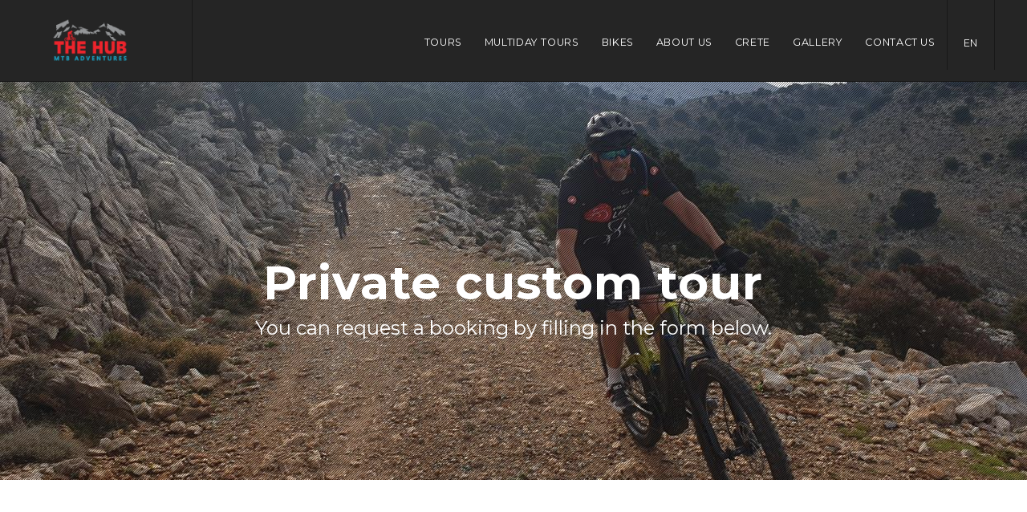

--- FILE ---
content_type: text/html; charset=UTF-8
request_url: http://www.mtbhub.gr/en/bookings/mtb_tour_booking/45
body_size: 12825
content:
<!DOCTYPE html>
<!--[if lt IE 7 ]>
<html class="ie ie6" lang="en">
  <![endif]-->
  <!--[if IE 7 ]>
  <html class="ie ie7" lang="en">
    <![endif]-->
    <!--[if IE 8 ]>
    <html class="ie ie8" lang="en">
      <![endif]-->
      <!--[if (gte IE 9)|!(IE)]><!-->
      <html lang="en">
        <!--<![endif]-->
        <head>
          <meta charset="utf-8">
          <meta name="viewport" content="width=device-width, initial-scale=1.0">
          <!--<meta name="google-site-verification" content="73JuevIPunpeusZWMt2E8wL_UkknsqbxY_cNmbRkd1k" />-->
          <meta name="description" content="MTB Bike tours Bookings & Bike Rental in Malia,Stalis,Hersonissos. Book unique MTB Adventures The Hub. Rent Bikes in Malia,Stalis,Hersonissos Crete, Greece." />
<meta http-equiv="Content-type" content="text/html; charset=utf-8" />
          <meta http-equiv="X-UA-Compatible" content="IE=edge" />
          <title>Private custom tour   - Bike tours Malia Crete & Bike Rentals in Malia Crete - The Hub Outdoor Adventures</title>
          
                                        <meta property="og:type" content="article">
                    <!--
          <link rel="alternate" href="http://www.mtbhub.gr/de" hreflang="de" />
          <link rel="alternate" href="http://www.mtbhub.gr/en" hreflang="en" />
          <link rel="alternate" href="http://www.mtbhub.gr/en" hreflang="x-default" /> -->
          
          <meta name="keywords" content="MTB tours Malia,Stalis,Hersonissos,Lasithi, MTB tours Crete, MTB tour Crete, MTB holidays Crete, MTB holiday Greece, MTB holiday Crete, MTB Malia,Stalis,Hersonissos,Lasithi, MTB Crete, mountain bike Malia, mountain bike Crete, mountain biking Greece, mountain biking Crete, mountain bike vacations Malia,
          mountain bike vacation Greece, mountain bike vacation Crete, mountain bike tours Malia,Stalis,Hersonissos,Lasithi, mountain bike tours Crete, mountain bike tour Malia, mountain bike holidays Malia,Stalis,Hersonissos,Lasithi, mountain bike holidays Crete, mountain bike holiday Malia,Stalis,Hersonissos,Lasithi, mountain bike holiday Crete, guided MTB tours Greece, guided MTB tours Crete, guided MTB tour Crete, guided mountain bike tours Malia, guided mountain bike tours Crete, guided mountain bike tour Crete, biking vacations Malia,Stalis,Hersonissos,Lasithi, biking vacations Crete, biking vacation Malia,Stalis,Hersonissos,Lasithi, biking vacation Crete, biking holidays Malia,Stalis,Hersonissos,Lasithi, biking holidays Crete, biking holiday Malia,Stalis,Hersonissos,Lasithi, biking holiday Crete" />
          <meta name="copyright" content="MTB Adventures - The Hub in Malia,Stalis,Hersonissos,Lasithi Crete" />
          <meta name="language" content="english, en" />
                    
          
                    
                        <!-- ==============================================
                  BOOSTRAP CORE CSS
                  =============================================== -->  
               <link href="http://www.mtbhub.gr/assets/css/bootstrap.min.css" rel="stylesheet" type="text/css">
               <!-- Fonts -->
               <link rel="stylesheet" href="http://www.mtbhub.gr/assets/css/font-awesome.min.css">
               <!-- <link href="http://www.mtbhub.gr/assets/font-awesome/css/font-awesome.css" rel="stylesheet" type="text/css"> -->
               <link href='https://fonts.googleapis.com/css?family=Roboto+Slab:400,300,700&subset=latin,greek' rel='stylesheet' type="text/css">
               <link href="http://www.mtbhub.gr/assets/css/animate.css" rel="stylesheet" type="text/css">
               <link href="http://www.mtbhub.gr/assets/css/elegant-icons.css" rel="stylesheet" type="text/css">
               <link href="http://www.mtbhub.gr/assets/css/magnific-popup.css" rel="stylesheet" type="text/css">
               <link href="http://www.mtbhub.gr/assets/css/validationEngine.css" rel="stylesheet" type="text/css">
               <link href="http://www.mtbhub.gr/assets/css/carousel/owl.carousel.css" rel="stylesheet" type="text/css">
               <link href="http://www.mtbhub.gr/assets/css/superslides.css" rel="stylesheet" type="text/css">
               <link href="http://www.mtbhub.gr/assets/css/main.css?v=1.5.4" rel="stylesheet" type="text/css">
               <link rel="icon" href="http://www.mtbhub.gr/assets/img/favicon.ico" type="image/gif">
         
                  <!-- <link href="http://www.mtbhub.gr/assets/css/flexslider.css" rel="stylesheet" type="text/css"> -->
                   <link href="http://www.mtbhub.gr/assets/css/menu.css" rel="stylesheet" type="text/css">
                   <link rel="icon" href="http://www.mtbhub.gr/assets/img/favicon.ico" type="image/gif">
                           <!-- ==============================================
                  CUSTOM THEME CSS
                  =============================================== -->  
               <link href="http://www.mtbhub.gr/assets/css/grayscale.css?v=1.6.5" rel="stylesheet" type="text/css">
               <link href="http://www.mtbhub.gr/assets/css/race.css?v=1.6.2" rel="stylesheet" type="text/css">
               <!-- ==============================================
                  CUSTOM THEME COLOR CSS SWITCHER
                  =============================================== --> 
               
         <link rel="stylesheet" href="http://www.mtbhub.gr/assets/css/jquery-ui.css" type="text/css">
        
        
         <script type="text/javascript" src="http://www.mtbhub.gr/assets/js/jquery.min.js"></script>
         
        <script type="text/javascript" src="http://www.mtbhub.gr/assets/js/jquery.ui.js"></script>
               <script type="text/javascript" src="http://www.mtbhub.gr/assets/js/bootstrap.min.js"></script>
         <script type="text/javascript" src="http://www.mtbhub.gr/assets/js/jquery.backstretch.min.js"></script>
         <script type="text/javascript" src="http://www.mtbhub.gr/assets/js/jquery.cookie.js"></script>


        
  <script type="text/javascript" src="http://www.mtbhub.gr/assets/js/rev/plugin/jquery.themepunch.tools.min.js"></script>
<script type="text/javascript" src="http://www.mtbhub.gr/assets/js/rev/plugin/jquery.themepunch.revolution.min.js"></script>          
          
          <script type="text/javascript" src="http://www.mtbhub.gr/assets/js/jquery.validation.engine-en.js"></script>
<script type="text/javascript" src="http://www.mtbhub.gr/assets/js/jquery.validation.engine.js"></script>
<script type="text/javascript" src="http://www.mtbhub.gr/assets/js/bootstrapValidator.min.js"></script>          
          
          
          
          <script type="text/javascript">
          var baseURL = 'http://www.mtbhub.gr/';
          var siteURL = 'http://www.mtbhub.gr/en/';
          var siteDate = new Date();
          var siteMinutes = 1;
          siteDate.setTime(siteDate.getTime() + (siteMinutes * 60 * 1000));
          // $.cookie("example", "foo", { expires: siteDate });
          </script>
          <!-- Facebook Pixel Code -->
          <script>
          !function(f,b,e,v,n,t,s)
          {if(f.fbq)return;n=f.fbq=function(){n.callMethod?
          n.callMethod.apply(n,arguments):n.queue.push(arguments)};
          if(!f._fbq)f._fbq=n;n.push=n;n.loaded=!0;n.version='2.0';
          n.queue=[];t=b.createElement(e);t.async=!0;
          t.src=v;s=b.getElementsByTagName(e)[0];
          s.parentNode.insertBefore(t,s)}(window, document,'script',
          'https://connect.facebook.net/en_US/fbevents.js');
          fbq('init', '2004598346443380');
          fbq('track', 'PageView');
          </script>
          <noscript><img height="1" width="1" style="display:none"
          src="https://www.facebook.com/tr?id=2004598346443380&ev=PageView&noscript=1"
          /></noscript>
          <!-- End Facebook Pixel Code -->
          
        </head>
        <!-- Google Analytics -->
        <script type="text/javascript">
        (function(i,s,o,g,r,a,m){i['GoogleAnalyticsObject']=r;i[r]=i[r]||function(){
        (i[r].q=i[r].q||[]).push(arguments)},i[r].l=1*new Date();a=s.createElement(o),
        m=s.getElementsByTagName(o)[0];a.async=1;a.src=g;m.parentNode.insertBefore(a,m)
        })(window,document,'script','//www.google-analytics.com/analytics.js','ga');
        ga('create', 'UA-54153717-1', 'auto');
        ga('send', 'pageview');
        </script>
        
        <!--      <audio id="beep">
          <source src="http://www.mtbhub.gr/assets/img/sound_effect.mp3"></source>
          <source src="http://www.mtbhub.gr/assets/img/sound_effect.ogg"></source>
          Your browser isn't invited for super fun audio time.
        </audio> -->
        <body  class="">
          
          <!--   <div class="pre-loader">
            <div class="loading-img"></div>
          </div> -->
          <!-- PRELOADER -->
          <!--  <div class="page-loader   " >
            <div class="loader">Loading...</div>
            <p data-text="loading tours" class="method-1">loading </p>
          </div> -->
          <!-- /PRELOADER -->
          <!-- ==============================================
          MAIN NAVIGATION SECTION
          =============================================== -->
          <div class="header-top black-bg  hidden-sm  hidden-xs" id="topbar">
            <div class="container">
              <div class="row">
                <span class="topbar-right hidden-xs"></span>
                <div class="col-md-3 col-sm-4 col-xs-12 pull-left social">
                  <p class="social-skew">
                    <a class="tripadvisor ttip" target="_blank" href="http://www.tripadvisor.co.uk/Attraction_Review-g616162-d7717948-Reviews-The_Hub_Mtb_Adventures_Day_Tours-Malia_Crete.html"  data-toggle="tooltip" data-placement="bottom" title="The Hub on Trip Advisor"><i class="fa fa-tripadvisor"></i></a>
                    <a class="facebook ttip" data-toggle="tooltip" data-placement="bottom" title="The Hub on Facebook" target="_blank" href="https://www.facebook.com/thehubcrete"><i class="fa fa-facebook"></i></a>
                    <a class="gplus ttip" data-toggle="tooltip" data-placement="bottom" title="The Hub on Google+" target="_blank" href="https://plus.google.com/b/111411739608988370739/111411739608988370739/about"><i class="fa fa-google-plus"></i></a>
                    <a target="_blank" href="https://www.youtube.com/channel/UCWjUK70HnwvC6wRWGlg9Lbw" class="ttip" data-toggle="tooltip" data-placement="bottom" title="The Hub MTB Adventures - Youtube" >
                      <i class="fa fa-youtube-square"></i>
                    </a>
                    
                    <a class="phone ttip" data-placement="bottom" title="The Hub - Contact" target="_blank" href="#"   data-toggle="modal" data-target="#phonesModal"><i class="fa fa-phone"></i></a>
                  </p>
                </div>
                
                <div class="col-md-5 col-sm-3 text-right address font-bold pull-right">
                  <a href="http://www.mtbhub.gr/en/rides/upcoming_tours" style="display:inline;padding-right:30px;padding-top:5px;">
                    <i class="fa fa-map-signs"></i>
                    View Upcoming Tours                  </a>
                  <a href="http://www.mtbhub.gr/en/bookings/mtb_tour_booking/45"><img src="http://www.mtbhub.gr/assets/img/en_flag.png" alt="flag-english"> </a>                  <a href="http://www.mtbhub.gr/de/bookings/mtb_tour_booking/45"><img src="http://www.mtbhub.gr/assets/img/de_flag.png" alt="flag-german"  style="margin-left: 3px;"> </a>                  <a href="http://www.mtbhub.gr/gr/bookings/mtb_tour_booking/45"><img src="http://www.mtbhub.gr/assets/img/gr_flag.png" alt="flag-greek"  style="margin-left: 3px;"> </a>                </div>
                <!--
                <div class="col-md-3 col-sm-4 col-xs-12 address wow fadeIn pull-right" data-wow-duratation="2s">
                  <p>
                    <a href="http://www.mtbhub.gr/en/rides/upcoming_tours">
                      <i class="fa fa-map-signs"></i>
                      View Upcoming Tours
                    </a>
                    
                  </p>
                </div> -->
                
                
              </div>
            </div>
          </div>
          <!-- main header -->
          <header id="header" class="fixed-position">
            <div class="container-fluid">
              <!-- logo -->
              <div class="logo">
                <a href="http://www.mtbhub.gr/">
                  <img class="normal" src="http://www.mtbhub.gr/assets/img/logo_neo_hub.png" alt="MTB TOURS Crete The Hub">
                  <img class="gray-logo" src="http://www.mtbhub.gr/assets/img/logo_neo_hub.png" alt="MTB TOURS Crete The Hub">
                </a>
              </div>
              <!-- main navigation -->
              <nav class="navbar navbar-default">
                <div class="navbar-header">
                  <button type="button" class="navbar-toggle nav-opener" data-toggle="collapse" data-target="#nav">
                  <span class="sr-only">Toggle navigation</span>
                  <span class="icon-bar"></span>
                  <span class="icon-bar"></span>
                  <span class="icon-bar"></span>
                  </button>
                </div>
                <!-- main menu items and drop for mobile -->
                <div class="collapse navbar-collapse" id="nav">
                  <!-- main navbar -->
                  <ul class="nav navbar-nav">

                    
                    <li class="dropdown">
                      <a href="http://www.mtbhub.gr/en/mtb-tours-crete"  data-toggle="dropdown" class="dropdown-toggle">Tours <i class="fa fa-angle-down"></i></a>
                      <div class="dropdown-menu">
                        <ul>
                          
                          
                      <li><a href="http://www.mtbhub.gr/en/ebikes-tours-crete">
                      E-Bikes Tours                        </a></li>
                          <li><a href="http://www.mtbhub.gr/en/mtb-tours-crete">
                            XC Tours                          </a></li>
                          <li><a href="http://www.mtbhub.gr/en/singletrack-mtb-tours-crete">
                            SingleTrack Tours                          </a></li>
                          <li><a href="http://www.mtbhub.gr/en/mtb-bike-hiking-tours-crete">
                            Bike & Hike
                          </a></li>
                          <!--  <li><a href="http://www.mtbhub.gr/en/multiday-mtb-tours-crete">
                            Multiday Tours                          </a></li> -->
                          <li class="dropdown"><a href="http://www.mtbhub.gr/en/multiday-mtb-tours-crete">Multiday Tours</a></li>
                          <!-- <li><a href="http://www.mtbhub.gr/en/birdwatching-crete">Birdwatching</a></li> -->
                          <li><a target="_blank" href="http://www.hiking-crete.com"> Hiking</a></li>
                        </ul>
                      </div>
                    </li>
                  <li><a href="http://www.mtbhub.gr/en/multiday-mtb-tours-crete">Multiday Tours</a></li>
                   
                    <li class="dropdown"><a href="http://www.mtbhub.gr/en/bike-rentals-malia/full-suspension" class="dropdown-toggle"  data-toggle="dropdown">Bikes  <i class="fa fa-angle-down"></i></a>
                    <div class="dropdown-menu">
                      <ul role="menu">
                        
                        
                        <li><a href="http://www.mtbhub.gr/en/bike-rentals-malia/full-suspension">
                          Full Suspension                        </a></li>
                        <li><a href="http://www.mtbhub.gr/en/bike-rentals-malia/hardtail">
                          Hardtail                        </a></li>
                        <li><a href="http://www.mtbhub.gr/en/bike-rentals-malia/city">
                          Road Race                        </a></li>
                      <li><a href="http://www.mtbhub.gr/en/bike-rentals-malia/ebikes">
                        E-Bikes                      </a></li>
                        
                      </ul>
                    </div>
                  </li>
                  <li class="dropdown"><a 
                  class="dropdown-toggle"  data-toggle="dropdown"
                  href="http://www.mtbhub.gr/en/about/about_us">About Us <i class="fa fa-angle-down"></i></a>

                       <div class="dropdown-menu">

                  <ul role="menu">
                    
                    <li><a href="http://www.mtbhub.gr/en/about/about_us">
                      Our Story                    </a></li>
                    <li><a href="http://www.mtbhub.gr/en/about/faqs">FAQS</a></li>
                    <li><a href="http://www.mtbhub.gr/en/about/partners">
                      Friends                    </a></li>
                  </ul>
                </div>
                </li>
                <li class="dropdown"><a 
                class="dropdown-toggle"  data-toggle="dropdown"
                href="http://www.mtbhub.gr/en/about/crete_landscape"
                >Crete <i class="fa fa-angle-down"></i></a>

                    <div class="dropdown-menu">
                        <ul>
                          
                          
                          <li><a href="http://www.mtbhub.gr/en/about/cretan_region/3/Heraklion-Kasteli">
                            Heraklion                          </a></li>
                          <li><a href="http://www.mtbhub.gr/en/about/cretan_region/2/Ag-Nikolaos-Lasithi-Plateau">
                            Lasithi                          </a></li>
                          <li><a href="http://www.mtbhub.gr/en/about/cretan_region/4/Rethymnon-Arkadi">
                            Rethymnon                          </a></li>
                          <li><a href="http://www.mtbhub.gr/en/about/cretan_region/1/Chania-Sfakia">
                            Chania                          </a></li>
                          
                        </ul>
                      </div>
                </li>
                <li class="dropdown"><a 
                class="dropdown-toggle"  data-toggle="dropdown"
                href="http://www.mtbhub.gr/en/gallery">Gallery                 <i class="fa fa-angle-down"></i></a>
                <div class="dropdown-menu">
                  
                  <ul role="menu">
                    
                    <li><a href="http://www.mtbhub.gr/en/gallery">
                      Image Gallery
                    </a></li>
                    <li><a href="http://www.mtbhub.gr/en/gallery/video">
                      Video Gallery
                    </a></li>
                  </ul>
                </div>
              </li>
              <li class="dropdown">
                <a href="http://www.mtbhub.gr/en/about/contact">
                  Contact us                </a>
              </li>
              
              
                                      
              <li class="dropdown  v-divider  hidden-md  hidden-lg   hidden-xl">
              <a href="#"  data-toggle="dropdown" class="dropdown-toggle">en <i class="fa fa-angle-down"></i></a>

                <div class="dropdown-menu dropdown-sm">
                  <div class="drop-wrap lang-wrap">
                    <div class="lang-row">
                      <div class="lang-col">
                        <a href="http://www.mtbhub.gr/en/bookings/mtb_tour_booking/45"><img src="http://www.mtbhub.gr/assets/img/en_flag.png" alt="flag-english"> English</a>                      </div>
                    </div>
                    <div class="lang-row">
                      <div class="lang-col">
                        <a href="http://www.mtbhub.gr/de/bookings/mtb_tour_booking/45"><img src="http://www.mtbhub.gr/assets/img/de_flag.png" alt="flag-german"> German</a>                      </div>
                    </div>
                    <div class="lang-row">
                      <div class="lang-col">
                        <a href="http://www.mtbhub.gr/gr/bookings/mtb_tour_booking/45"><img src="http://www.mtbhub.gr/assets/img/gr_flag.png" alt="flag-greek"> Greek </a>                      </div>
                    </div>
                    
                  </div>
                </div>
              </li>
              
              <li class="dropdown hidden-xs hidden-sm last-dropdown v-divider">
                <a href="#"><span class="text">en</span> <span class="icon-angle-down"></span></a>
                <div class="dropdown-menu dropdown-sm">
                  <div class="drop-wrap lang-wrap">
                    <div class="lang-row">
                      <div class="lang-col">
                        <a href="http://www.mtbhub.gr/en/bookings/mtb_tour_booking/45"><img src="http://www.mtbhub.gr/assets/img/en_flag.png" alt="flag-english"> English</a>                      </div>
                    </div>
                    <div class="lang-row">
                      <div class="lang-col">
                        <a href="http://www.mtbhub.gr/de/bookings/mtb_tour_booking/45"><img src="http://www.mtbhub.gr/assets/img/de_flag.png" alt="flag-german"> German</a>                      </div>
                    </div>
                    <div class="lang-row">
                      <div class="lang-col">
                        <a href="http://www.mtbhub.gr/gr/bookings/mtb_tour_booking/45"><img src="http://www.mtbhub.gr/assets/img/gr_flag.png" alt="flag-greek"> Greek </a>                      </div>
                    </div>
                    
                  </div>
                </div>
              </li>
              <li class="visible-md visible-lg nav-visible v-divider"><a href="#" class="search-opener"><span class="icon icon-search"></span></a></li>
            </ul>
          </div>
        </nav>
      </div>
      <!-- search form -->
      
    </header>
    <!-- main banner -->
    <header class="header bg-texture headr-style-1 font-white  hidden-sm  hidden-xs hidden">
      <div class="container">
        <div class="row">
          <!-- Menu -->
          <div class="navbar yamm navbar-default">
            <div class="container">
              <div class="navbar-header">
                <button type="button" data-toggle="collapse" data-target="#navbar-collapse-1" class="navbar-toggle"><span class="icon-bar"></span><span class="icon-bar"></span><span class="icon-bar"></span></button>
                <a class="navbar-brand logo logo-white" href="http://www.mtbhub.gr/en/welcome"><img src="http://www.mtbhub.gr/assets/img/logo_neo_hub.png"/></a>
              </div>
              <div id="navbar-collapse-1" class="navbar-collapse collapse pull-right dark-color nopadding">
                <nav>
                  <ul class="nav navbar-nav">
                    <!-- Classic list -->
                    
                    <li class="dropdown">
                      <a href="http://www.mtbhub.gr/en/mtb-tours-crete" class="dropdown-toggle">Tours <i class="fa fa-angle-down"></i></a>
                      <ul role="menu" class="dropdown-menu">
                        
                        
                      <li><a href="http://www.mtbhub.gr/en/ebikes-tours-crete">
                      E-Bikes Tours                        </a></li>
                        <li><a href="http://www.mtbhub.gr/en/mtb-tours-crete">
                          XC Tours                        </a></li>
                        <li><a href="http://www.mtbhub.gr/en/singletrack-mtb-tours-crete">
                          SingleTrack Tours                        </a></li>
                        <!--  <li><a href="http://www.mtbhub.gr/en/multiday-mtb-tours-crete">
                          Multiday Tours                        </a></li> -->
                        <!-- <li><a href="http://www.mtbhub.gr/en/birdwatching-crete">Birdwatching</a></li> -->
                        <li><a target="_blank" href="http://www.hiking-crete.com"> Hiking</a></li>
                      </ul>
                    </li>
                    <li class="dropdown"><a href="http://www.mtbhub.gr/en/multiday-mtb-tours-crete">WINTER Tours</a></li>
                    <li class="dropdown"><a href="http://www.mtbhub.gr/en/bike-rentals-malia/full-suspension">Bikes  <i class="fa fa-angle-down"></i></a>
                    <ul role="menu" class="dropdown-menu">
                      
                      
                      <li><a href="http://www.mtbhub.gr/en/bike-rentals-malia/full-suspension">
                        Full Suspension                      </a></li>
                      <li><a href="http://www.mtbhub.gr/en/bike-rentals-malia/hardtail">
                        Hardtail                      </a></li>
                      <li><a href="http://www.mtbhub.gr/en/bike-rentals-malia/city">
                        Road Race                      </a></li>
                      <li><a href="http://www.mtbhub.gr/en/bike-rentals-malia/ebikes">
                        E-Bikes                      </a></li>
                      
                    </ul>
                  </li>
                  <li class="dropdown"><a href="http://www.mtbhub.gr/en/about/about_us" class="dropdown-toggle">About Us <i class="fa fa-angle-down"></i></a>
                  <ul role="menu" class="dropdown-menu">
                    
                    <li><a href="http://www.mtbhub.gr/en/about/about_us">
                      Our Story                    </a></li>
                    <li><a href="http://www.mtbhub.gr/en/about/faqs">FAQS</a></li>
                    <li><a href="http://www.mtbhub.gr/en/about/partners">
                      Friends                    </a></li>
                  </ul>
                </li>
                <li class="dropdown"><a href="http://www.mtbhub.gr/en/about/crete_landscape">Crete</a>

                    <div class="dropdown-menu">
                        <ul>
                          
                          
                          <li><a href="http://www.mtbhub.gr/en/about/cretan_region/3/Heraklion-Kasteli">
                            Heraklion                          </a></li>
                          <li><a href="http://www.mtbhub.gr/en/about/cretan_region/2/Ag-Nikolaos-Lasithi-Plateau">
                            Lasithi                          </a></li>
                          <li><a href="http://www.mtbhub.gr/en/about/cretan_region/4/Rethymnon-Arkadi">
                            Rethymnon                          </a></li>
                          <li><a href="http://www.mtbhub.gr/en/about/cretan_region/1/Chania-Sfakia">
                            Chania                          </a></li>
                          
                        </ul>
                      </div>
                </li>
                <li class="dropdown"><a href="http://www.mtbhub.gr/en/gallery">Gallery <i class="fa fa-angle-down"></i></a>
                
                <ul role="menu" class="dropdown-menu">
                  
                  <li><a href="http://www.mtbhub.gr/en/gallery">
                    Image Gallery
                  </a></li>
                  <li><a href="http://www.mtbhub.gr/en/gallery/video">
                    Video Gallery
                  </a></li>
                </ul>
              </li>
              <li class="dropdown">
                <a href="http://www.mtbhub.gr/en/about/contact">
                  Contact us                </a>
              </li>
            </ul>
          </nav>
        </div>
      </div>
    </div>
  </div>
</div>
</header>
<div class="modal fade" id="phonesModal">
<div class="modal-dialog">
  <div class="modal-content">
    <div class="modal-header">
      <button type="button" class="close" data-dismiss="modal"><span aria-hidden="true">&times;</span><span class="sr-only">Close</span></button>
      <h4 class="modal-title">Contact us</h4>
    </div>
    <div class="modal-body">
      <p>
        <!--   <span class="block"><strong><i class="fa fa-phone"></i> Phone: </strong> <a href="tel:+302897032650">(+30) 28970 32650</a></span> -->
      
      <span class="block"><strong><i class="fa fa-mobile"></i> Mobile: </strong> <a href="tel:+306936244588">(+30) 6936244588</a>  (Matthaios)</span>
      <!--                 <span class="block"><strong><i class="fa fa-mobile"></i> Mobile 3: </strong> <a href="tel:+306944258619">(+30) 6944258619</a>  (George)</span> -->
      <span class="block"><strong><i class="fa fa-envelope"></i> Email:</strong> <a href="mailto:info@mtbhub.gr">info@mtbhub.gr</a></span>
      <span class="block"><strong><i class="fa fa-envelope"></i> Email 2:</strong> <a href="mailto:zorbadakis@hotmail.com">zorbadakis@hotmail.com</a></span>

    </p>
    <p class="intro-home"> <a class="btn btn-default-bg" href="http://www.mtbhub.gr/en/about/contact"><i class="fa fa-envelope"></i> Contact us</a></p>
  </div>
  <div class="modal-footer">
    <button type="button" class="btn btn-default" data-dismiss="modal">Close</button>
  </div>
  </div><!-- /.modal-content -->
  </div><!-- /.modal-dialog -->
  </div><!-- /.modal -->
  
  
  <!--
  <header class="header" id="header" style="z-index:9999999;">
    <div class="container">
      <h1><a href="index.html"><img src="http://www.mtbhub.gr/assets/img/logo_neo_hub.png" alt="logo"></a></h1>
      <nav>
        <ul>
          <li><a href="http://www.mtbhub.gr/en/mtb-tours-crete">Tours</a></li>
          <li><a href="http://www.mtbhub.gr/en/bikes">Bikes</a></li>
          <li><a href="#rates">The hub</a></li>
          <li><a href="#location">location</a></li>
          <li>
            <a href="#">pages</a>
            <ul>
              <li><a href="post.html">post</a></li>
              <li><a href="search.html">search</a></li>
            </ul>
          </li>
          <li><a href="#contact">contact</a></li>
        </ul>
      </nav>
    </div>
  </header>
  -->	  <!-- ==============================================
                  FEATURES SECTION
                  =============================================== -->


                  
       <section class="rideImgSlider text-white ">
        <div class="intro-body color-overlay slim">
            <div class="container-fluid">
                <div class="">
                    <div class="col-lg-8 col-lg-offset-2 text-center">
                <h1 class="brand-heading">Private custom tour </h1>
               <p class="intro-text">You can request a booking by filling in the form below.</p>

                </div>
                </div>
            </div>


        </div>

 
    </section>
	 


		  
		  <!-- ==============================================
                  FEATURES SECTION
                  =============================================== -->
               <section id="about" class="small-content-section">
            
                     <div class="container">
		
			
 			<div class="col-md-12" style="margin-top:25px;">
		
		<div class="container-fluid pt50">
            
    <div class="col-md-12">
        <div class="text-left">
                        <h2><span class="step"><i class="fa fa-check"></i></span>Book this Tour.</h2>
                        
            <p class="lead">
            As soon as you
                complete the Tour request form we will receive a notification and
                contact you shortly for further details.</p>
                        
        </div>
    </div>
</div>
<form action="http://www.mtbhub.gr/en/bookings/addBikeRideBooking" id="bikeTourRequestForm" method="POST">
    <input name="returnUrl" type="hidden" value="http://www.mtbhub.gr/en/bookings/mtb_tour_booking/45"/>
    <div class="container-fluid">
        <div class="form-group">
            <div class=" col-md-6">
                <label>Full Name                    <span>*</span></label>
                    <input class="form-control validate[required,maxSize[105]]" data-msg-required="Please enter your name." id="name" maxlength="155" name="fullname" placeholder="Type the reservation name" type="text" value="">
                </div>

                          

                <div class="hidden">
                    <label>Height                        <span><i style="color:#858FFC;font-size: 0.9em;"  data-toggle="tooltip" data-placement="top" title="Please separate multiple heights with a comma" class="ttip fa fa-info-circle"></i></span></label>
                        <input class="form-control"  placeholder="e.g 1.80 or 5'11" data-msg-required="Please enter your name." maxlength="79" name="height" type="text" value="">
                        
                    </div>

                    <div class="col-md-6">
                        <label>E-mail Address                            <span>*</span></label>
                            <input class=" validate[required,custom[email],maxSize[128]] form-control" data-msg-email="Please enter a valid email address." data-msg-required="Please enter your email address." id="email" maxlength="127"  placeholder="Contact email address" name="email" type="email" value="">
                        </div>
                    </div>
                </div>
                <div class="container-fluid">
                    <div class="form-group">
                        <div class="col-md-6">
                            <label>
                                Desired Date                                <span>*</span></label>
                                <input class="form-control validate[required,custom[date]] datepicker"   style="cursor:help" readonly='true' placeholder="Choose a date for the tour" data-msg-required="Please enter your name." id="bikeTourdatepicker" maxlength="25" name="startDate" type="text" value="">
                                
                            </div>
                            <div class="col-md-6">
                                <label>Number of people                                    <span>*</span> <span id="spotsText" class="label label-success" style="display:none;"><i class="fa fa-flag-checkered"></i> <span id="spotsNum"></span>  Spots available</span></label>
                                    <div id="showPeopleSelect">
                                        <p class="alert"><i class="fa fa-calendar"></i> Please choose a date first.</p>
                                    </div>
                                    <!--
                                    <select class="form-control col-sm-2 validate[required]" id="people-req" disabled="" title="Choose date first" name="people">
                                        <option selected value="">Choose number of people</option>
                                                                                <option value="3">3                                        people</option>
                                                                                <option value="4">4                                        people</option>
                                                                                <option value="5">5                                        people</option>
                                                                                <option value="6">6                                        people</option>
                                                                                <option value="7">7                                        people</option>
                                                                            </select>
                                    -->
                                </div>
                                
                            </div>
                        </div>
                        <div class="container-fluid">
                            <div class="form-group">
                                <div class="col-md-6">
                                    <label for="phone">Phone / Mobile                                        <span>*</span></label>
                                        <input class="form-control validate[required,custom[phone]]" data-msg-required="Please enter the subject." id="phone" maxlength="100" name="phone" type="text" value="">
                                    </div>
                                    <div class="col-md-6">
                                        <label>Selected Tour                                            <span>*</span></label>
                                            <select class="form-control col-sm-2 validate[required]" id="rides-req" name="ride_id">
                                                                                                <option selected value="45">Private custom tour </option>
                                                
                                                                                                                                            </select>
                                        </div>
                                    </div>
                                </div>
                                <div class="container-fluid">
                                    <div class="form-group">
                                        <div class="col-md-6">
                                            <label>Hotel information / Comments</label>
                                            <textarea class="form-control" data-msg-required="Please enter your message." id="message" maxlength="1054" name="extraInfo" rows="3" placeholder=""></textarea>
                                        </div>



<div class="col-md-6 hidden">
                                            <label for="phone"> Will you bring your own bike?                                                <span>*</span></label>
                                                <div class="radio radio-success">
                                                    <input type="radio" checked="checked" value="0" name="ownBikeRadio" id="ownBikeRadioNo" class="ownBikeRadioType">
                                                    <label for="ownBikeRadioNo">No</label>
                                                    <input type="radio" value="1" name="ownBikeRadio" id="ownBikeRadioYes" class="ownBikeRadioType">
                                                    <label for="ownBikeRadioYes">Yes</label>
                                                    
                                                </div>
                                                <div id="ownBikeDiv" style="display:none;">
                                                </div>
                                                
                                            </div>
                                        </div>
                                    </div>
                                    
                                    
                                    <div class="container-fluid">
                                        <div class="col-md-12">
                                            <div class="text-left">
                                                                                                <h2 class="wow bounceInLeft" data-wow-delay="0s" data-wow-duration="1.2s"><span class="step"><i class="fa fa-credit-card"></i></span>
                                                Payment method                                                <img src="http://www.mtbhub.gr/assets/img/paypal.png"></h2>
                                                                                                
                                                <p class="lead wow bounceInUp" data-wow-delay="0s">
                                                    You can pay using the <strong>secure PayPal (credit card)</strong> service or you can pay on 
            <strong>arrival</strong> after you meet with us. As soon as we receive your booking request we will contact you 
            to arrange further details.                                                    
                                                </p>
                                            </div>
                                            <div class="radio radio-success">
                                                
                                            
                                                      
                                                <input type="radio" checked="checked" value="bank" name="bike_tour_payment_method" id="bankRadio" class="bikeTourPaymentType">
                                                <label for="bankRadio">Booking Request / Pay on arrival</label>

                                                                                          


                                            </div>
                                            
                                        </div>
                                    </div>
                                    
                                    <div class="container-fluid">
                                        <div class="form-group" id="pricingDiv">
                                            <div class="col-md-12">
                                                <input id="singlePrice" name="singlePrice" type="hidden" value="0">
                                                <input id="totalPrice" name="totalPrice" type="hidden" value="0">
                                                <div class="widget cart-totals">
                                                    <h4>Pricing</h4>
                                                    <table>
                                                        <tbody>
                                                            <tr>
                                                                <td>Tour</td>
                                                                <td class="text-right"> <span  id="bikeNameText">
                                                                                                                                        Private custom tour                                                                     
                                                                                                                                    </span></td>
                                                            </tr>
                                                            <tr>
                                                                <td>People</td>
                                                                <td class="text-right" id="daysText">x
                                                                    <span id="totalDaysText"></span>
                                                                </td>
                                                            </tr>
                                                        </tbody>
                                                    </table>
                                                    <table>
                                                        <tbody class="total">
                                                            <tr>
                                                                <td>Total Price</td>
                                                                <td class="text-right">
                                                                    <span id="totalPriceToPayText">0</span>
                                                                    €
                                                                </td>
                                                            </tr>
                                                        </tbody>
                                                    </table>
                                                </div>
                                            </div>
                                        </div>
                                    </div>
                                    <div class="container-fluid">
                                        <div class="form-group">
                                            <div class="col-md-12">
                                                <p class="text-info text-left"><strong style="color:#3D3D3D;"><input class="validate[required]" type="checkbox" checked id="agree" name="agree">  I have read the  <a target="_blank" href="http://www.mtbhub.gr/en/about/terms">Terms and Conditions</a> </strong></p>
                                            </div>
                                        </div>
                                    </div>
                                    <div class="container-fluid">
                                        <div class="col-md-10 col-sm-10">
                                            <input class="btn btn-default-bg btn-xlarge" id="bike_tour_form_submit_button" data-loading-text="Loading..." name="mysubmit" type="submit" value="Send Request">
                                            <span  id="payRedirectingMSG" class="inline" style="display:none;"><i class="fa fa-circle-o-notch fa-spin"></i> <span class="">Redirecting you to PayPal ...</span></span>
                                        </div>
                                        
                                    </div>
                                </form>
                                <div class="container-fluid" id="bikeToursSuccessMsg" style="display:none;">
                                    <div class="col-md-12">
                                        <div class="text-left">
                                            <h2 class="wow fadeInDown" data-wow-duration="1.2s" data-wow-delay="0s"><span class="step empty"><i class="fa fa-check-circle"></i></span>Form submitted successfully.</h2>
                                            <p class="lead wow fadeInDown" data-wow-delay="0s">We will contact you as soon as possible to confirm your request.</p>
                                        </div>
                                    </div>
                                </div>
<script type="text/javascript">
    $(document).ready(function () {
	
	
	
        if ($('#bikeTourRequestForm').length) {
		
		    $("input[name='bike_tour_payment_method']").change(function() {
			  //alert($("input[name='bike_tour_payment_method']:checked").val());
			});
		
            $("#bikeTourRequestForm").validationEngine('attach', {
                promptPosition: "bottomLeft",
                autoPositionUpdate: true,
                scroll: true,
                
                ajaxSubmit: false,
                ajaxFormValidationMethod: 'post',
                ajaxFormValidation: false,
                onBeforeAjaxFormValidation: bikeTourFormBefore,
                onAjaxFormComplete: bikeTourFormComplete,


                
            });
        }


        function triggerBookingPricing(){


              $.ajax
                        ({
                        type: "POST",
                        //dataType: "html",
                        url: siteURL+"bookings/ajaxLoadMTBTourPricing",
                        data: $('#bikeTourRequestForm').serialize(),
                        success: function(result)
                        {
                        console.log(result);
                        $('#pricingDiv').html(result);
                        }
                        });

        }


        function bikeTourFormBefore(formData, jqForm, options) {
            var valid = $("#bikeTourRequestForm").validationEngine('validate');
            if (valid == true) {
                //console.log('beforeSubmit');
                $('#bike_tour_form_submit_button').prop("disabled", true);

                return true;
            } else {
                return false;
            }
        }
        function bikeTourFormComplete(status, form, json, options) {
            
            if (status == true) {

            	$('#bike_tour_form_submit_button').prop("disabled", false);
            	$("#bikeToursSuccessMsg").fadeIn();
            }
        }

        var RidePriceArr = new Array ();
        		RidePriceArr[10] = 65;
				RidePriceArr[49] = 90;
				RidePriceArr[70] = 75;
				RidePriceArr[50] = 120;
				RidePriceArr[57] = 130;
				RidePriceArr[55] = 90;
				RidePriceArr[16] = 100;
				RidePriceArr[65] = 110;
				RidePriceArr[73] = 110;
				RidePriceArr[53] = 85;
				RidePriceArr[59] = 140;
				RidePriceArr[68] = 120;
				RidePriceArr[45] = 150;
				RidePriceArr[71] = 80;
				RidePriceArr[63] = 150;
				RidePriceArr[72] = 75;
				RidePriceArr[14] = 120;
		
        $(document).on('change', '#people-req', function() {
            var people = this.value;

               


                //console.log(result);
                //alert(result);
                var res = parseInt(people);
                //alert(res);
                $.ajax({
                    type: "POST",
                    //dataType: "html",
                    url: siteURL + "bookings/bookingsCheckSelectPeople",
                    data: {
                        "max": res,
                        "mode": 'selectPeople'
                    },
                    success: function(result) {
                        console.log(result);
                        $('#ownBikeDiv').html(result);
                    }
                });


         /*    var price = RidePriceArr[$('#rides-req').val()];
            var result = (parseFloat(price) * people);
            $('#totalPrice').val(result);
            $('#totalDaysText').text($(this).find("option:selected").text());
            $('#totalPriceToPayText').text(result);
        */

             triggerBookingPricing();
        });

        $(document).on('change', '.bikeTourPaymentType', function() {
            if($(this).val()=='paypal'){

                $('#bike_tour_form_submit_button').val("Proceed with PayPal");
               // $('#bikeTourRequestForm').attr('action', "/test1");
               // alert('paypal');
            }
            else{

                $('#bike_tour_form_submit_button').val("Send Request");
            }
        });

        $(document).on('change', '.ownBikeRadioType', function() {
            if($(this).val()=='1'){
                console.log('he');
                if(!$('#people-req').length || $('#people-req').val()==''){

                    alert("Please choose number of people first.");
                    $(this).attr('checked',false);
                    return false;
                }
                else
                $('#ownBikeDiv').show();
             
               // $('#bikeTourRequestForm').attr('action', "/test1");
               // alert('paypal');
            }
            else{

                $('#ownBikeDiv').hide();

                if($('#ownBikeNum').length)
                $("#ownBikeNum option[value='']").attr('selected', true);


                triggerBookingPricing();

                 //$('#bike_tour_form_submit_button').val('Send Request');
            }
        });

       $(document).on('change', '#ownBikeNum', function() { 
            triggerBookingPricing();
    });

         $('#rides-req').on('change', function () {
            var people = $('#people-req').val();
            console.log(people);
            console.log($(this).val());
            var price = RidePriceArr[$(this).val()];

            
            var result = (parseFloat(price) * people);
            $('#totalPrice').val(result);
            $('#bikeNameText').text($(this).find("option:selected").text());
            $('#totalPriceToPayText').text(result);
    });


          //   date.getDay() == 1 || date.getDay() == 4



function getNumPeopleCheck(date){

             $.ajax
        ({
              type: "POST",
              dataType: "json",
              url: siteURL+"bookings/bookingsCheck",
              data: {date: date},
                beforeSend: function() {
                    // setting a timeout
                    $('#showPeopleSelect').html('<i class="fa fa-spinner fa-spin fa-2x fa-fw margin-bottom"></i>');
                },
              success: function(result)
              {

                console.log(result);
                //alert(result);

                getNumSpotsDropdown(result);

                

              }
         }); 


}

function getNumSpotsDropdown(result){

     var res = parseInt(result);
                $('#spotsNum').html(res);
                //alert(res);
                        $.ajax
                        ({
                        type: "POST",
                        //dataType: "html",
                        url: siteURL+"bookings/bookingsCheckSelectPeople",
                        data: {"max" : res, "mode": 'selectDate'},
                        success: function(result)
                        {
                        console.log(result);
                        $('#spotsText').show();
                        $('#showPeopleSelect').html(result);

                        triggerBookingPricing();
                        }
                        });


}
        $("#bikeTourdatepicker").datepicker({
            minDate: 1,
            dateFormat: "yy-mm-dd",
            changeMonth: true,
            changeYear: true,

               onSelect: function (date) {
        // Your CSS changes, just in case you still need them
      // alert(date);
            getNumPeopleCheck(date);

    },

    /*

     beforeShowDay: function (date) {
      var da = new Date(date);



     
// return weeks[Math.floor((da.getDate()-1)/7)] + ' ' + days[da.getDay()];

  //var isLastDayOfMonth = date.getDate() > lastDayInMonth - 7;
            return [weeks[Math.floor((da.getDate()-1)/7)]=='Third' && days[da.getDay()]=="Sunday", ""];
        }

    */
                    });
    });
</script>		
      </div><!--ends row-->
					 
					


                            <div id="theBookingFormBody">
                            </div>		
      
		

							<div class="row">
                                <div class="col-md-12">
                                    <div class="star-divider">
                                        <div class="star-divider-icon">
                                            <i class=" fa fa-angle-double-up"></i>
                                        </div>
                                    </div>
                                </div>
                            </div>
		
		</div>

                     <!-- //Ends Container row -->
		
		 
             
               </section>
			           
		
<script type="text/javascript">
    $(document).ready(function () {
		  
	if($('.rideImgSlider').length){
 $(".rideImgSlider").backstretch([
      "http://www.mtbhub.gr/assets/img/rides/c6771-20191121_134309.jpg",
		
  ], {duration: 5000, fade: 950});	
  }//end if
  
  
	 });
	 
	 
</script>

<section class="text-center white-container">
  

<div class="banner base">
  <div class="container">
    <div class="line-box">
      <div class="line-title">Stay in touch.</div>
      <h2>Offering you the best for your holidays</h2>
      <p><em>Contact The Hub - MTB and outdoor Adventures</em></a>. If you are interested in customized MTB, hiking or birdwatching tours we will be happy to fullfill your requests. Our primary mission is to inspire to live life to the fullest through our unique   tours. Moreover, we think seeing crete from our tours will bring an everlasting memory of such a beautiful place seldom seen. <i>We look forward to meeting you</i>.</p>

        <p class="contact-detailys">

        <span class="block"><strong><i class="fa fa-mobile"></i> Mobile 2: </strong> <a href="tel:+306936244588">(+30) 6936244588</a></span></p>
                                <div class=" text-center sign-in-buttons">
                                    <a class="blk" href="http://www.mtbhub.gr/en/about/contact"><span>Contact us</span></a>
                                    <a class="green" href="http://www.mtbhub.gr/en/bookings"><span>Book Now</span></a>
                                </div>
    </div>
  </div>
</div>


  
  <!--              <div class="col-lg-12 small-content-section">
    
    <img src="http://www.mtbhub.gr/assets/img/companiesLogos.png" alt="MTB companies logos" class="img-responsive centered" />
    
    
  </div> -->
  
  
</section>


<!--Footer Widget Area Start-->
<div class="footer-widget-area">
  <div class="container">
    <div class="row">
        <div class="col-lg-3 col-md-4 col-sm-5">
          <div class="single-footer-widget">
            <div class="footer-widget-list twitter-news">

<a target="_blank" href="http://www.tripadvisor.co.uk/Attraction_Review-g616162-d7717948-Reviews-The_Hub_Mtb_Adventures_Day_Tours-Malia_Crete.html">
<img class="img-responsive" src="http://www.mtbhub.gr/assets/img/trip_advisor_hub_crete_mtb_tourss.jpg" 
style="max-height:440px;" alt="trip_advisor_hub_crete_mtb_tours" /></a>

            

            
            </div>
          </div>
        </div>
      <div class="col-lg-3 col-md-2 hidden-sm">
        <div class="single-footer-widget">
          <h4>Useful Links</h4>
          <div class="footer-widget-list">
            <ul class="widget-lists">
                <li><a href="http://www.mtbhub.gr/en/mtb-tours-crete">Tours</a></li>
                <li><a href="http://www.mtbhub.gr/en/about/about_us">About Us</a></li>
                <li><a href="http://www.mtbhub.gr/en/about/faqs">FAQS</a></li>
              <li>
                <a href="http://www.mtbhub.gr/en/about/partners">
                  Friends                </a></li>
                <li><a href="http://www.mtbhub.gr/en/about/crete_landscape">Crete</a></li>
                <li><a href="http://www.mtbhub.gr/en/gallery">Gallery</a></li>
           <li><a href="http://www.mtbhub.gr/en/gallery/video">
                            Video Gallery                              </a></li>
                <li> <a href="http://www.mtbhub.gr/en/about/contact">
                              Contact us                              </a></li>
              </ul>
            </div>
          </div>
        </div>
      <div class="col-lg-3 col-md-3 col-sm-4">
        <div class="single-footer-widget contact-text-info">
          <h4>Contact Info</h4>
          <div class="footer-widget-list">
            <ul>
              <li class="icon send">John Kennedy 1, 700 07, Malia Crete</li>
              <li class="icon envelope">info@mtbhub.gr</li>
              <li class="icon envelope">zorbadakis@hotmail.com</li>
              <li class="icon phone">(+30) 6936244588</li>
            </ul>
          </div>
          <img style="max-height:50px;" src="http://www.mtbhub.gr/assets/img/various/greece_tourism_logo_mtb_tours_crete.png" class="img-responsive">
        </div>
      </div>
        <div class="col-lg-3 hidden-md hidden-sm">
          <div class="single-footer-widget">
            <h4>Site Languages</h4>
            <div class="footer-widget-list">
              <ul class="widget-lists">
              <li>  <a href="http://www.mtbhub.gr/en/bookings/mtb_tour_booking/45">English</a></li>
              <li>  <a href="http://www.mtbhub.gr/de/bookings/mtb_tour_booking/45">German</a></li>
              <li>  <a href="http://www.mtbhub.gr/gr/bookings/mtb_tour_booking/45">Greek</a></li>
              </ul>
            </div>
          </div>
        </div>
      </div>
      <div class="row">
        <div class="col-md-12 text-center">
          <div class="footer-link">
            <a  target="_blank" href="https://www.facebook.com/thehubcrete"><i class="fa fa-facebook"></i></a>
            <a  target="_blank" href="http://www.tripadvisor.co.uk/Attraction_Review-g616162-d7717948-Reviews-The_Hub_Mtb_Adventures_Day_Tours-Malia_Crete.html"><i class="fa fa-tripadvisor"></i></a>
            <a  target="_blank" href="https://www.youtube.com/user/zorrbas1974/videos"><i class="fa fa-youtube"></i></a>
            <a  target="_blank" href="https://plus.google.com/b/111411739608988370739/111411739608988370739/about"><i class="fa fa-google-plus"></i></a>
            <a href="#"  data-toggle="modal" data-target="#phonesModal"><i class="fa fa-phone"></i></a>
          </div>
        </div>
      </div>
    </div>
  </div>
  <!--End of Footer Widget Area-->
  <!--Footer Area Start-->
  <div class="footer-area">
    <div class="container">
      <div class="">
        <div class="col-lg-12 col-sm-12 text-center">
          <span>Powered by <a href="http://www.jupiweb.com" target="_blank">JupiWeb</a> - 2026</span>
        </div>
      </div>
    </div>
  </div>
  <!--End of Footer Area-->
  <div id="ajaxRidesMapURL" data-url="http://www.mtbhub.gr/en/rides/ajaxRidesMap" class="hidden"></div>
  <!-- ==============================================
  CORE JAVASCRIPT FILES SECTION
  =============================================== -->
    <script type="text/javascript" src="http://www.mtbhub.gr/assets/js/wow.min.js"></script>
  <script type="text/javascript" src="http://www.mtbhub.gr/assets/js/jquery.appear.js"></script>
  <script type="text/javascript" src="http://www.mtbhub.gr/assets/js/jquery.magnific-popup.min.js"></script>
  <script type="text/javascript" src="http://www.mtbhub.gr/assets/js/modernizr.custom.31485.js"></script>
  <script type="text/javascript" src="http://www.mtbhub.gr/assets/js/respond.js"></script>
  <script type="text/javascript" src="http://www.mtbhub.gr/assets/js/smoothscroll.js"></script>
  <script type="text/javascript" src="http://www.mtbhub.gr/assets/js/superslides.js"></script>
  <script type="text/javascript" src="http://www.mtbhub.gr/assets/js/flexslider.min.js"></script>
  <script type="text/javascript" src="http://www.mtbhub.gr/assets/js/jQueryRotate.js"></script>
  <script type="text/javascript" src="http://www.mtbhub.gr/assets/js/countdown.js"></script>
  <script type="text/javascript" src="http://www.mtbhub.gr/assets/js/ytplayer.js"></script>
  <script src='https://www.google.com/recaptcha/api.js'></script>

  <!-- external scripts -->

  <!-- mailchimp newsletter subscriber -->
  <!-- custom script -->
  <script src="http://www.mtbhub.gr/assets/js/main_functions.js?v=1.5.1"></script>

  <script type="text/javascript" src="http://www.mtbhub.gr/assets/js/revolution.js"></script>

<style>

.bg {
	height: 480px;
	width: 100%;
	background-color: white;
	color: white;
	font-size: 1.5rem;
	align-items: center;
	justify-content: center;
	text-align: center;
  position: relative;
	text-shadow: 1px 1px 10px black;
	margin: 0;
		background-position: 50% 50%;
	background-size: cover;
}

.wrap-bg-element {
	width: 100%;
	min-height: 500px;
}
@media (min-width : 768px) {

  .wrap-bg-element {
	width: 100%;
	min-height: 0;
}
    }
</style>

  <script>
     $(document).ready(function(){
 
          });
    </script>
  <script type="text/javascript">


/*preloader*/
// jQuery(window).load(function() {
//  jQuery('.pre-loader').fadeOut();
// });

// function showloading(){
//   jQuery('.pre-loader').fadeIn('slow');
// }
// function hideloading(){
//   jQuery('.pre-loader').fadeOut('slow');
// }
/*preloader ends*/

jQuery(window).load(function() {
// ------------------------------------------------------------------------------ //
// Section
// ------------------------------------------------------------------------------ //

if (jQuery('#slides').length) {
    jQuery(document).on('init.slides', function() {
  jQuery('.loading-container').fadeOut(function() {
    jQuery(this).remove();
  });
});
// Slider
jQuery('#slides').superslides({
slide_easing: 'easeInOutCubic',
slide_speed: 1400,
play: 7000,
pagination: true,
hashchange: false,
scrollable: true,
inherit_width_from: '#hero',
animation: 'fade'
});
}
if (jQuery('#camera_wrap_0').length) {
jQuery('#camera_wrap_0').camera({
navigation: true,
// playPause: false,
thumbnails: false,
navigationHover: false,
barPosition: 'top',
loader: false,
time: 3000,
transPeriod:800,
alignment: 'center',
autoAdvance: true,
mobileAutoAdvance: true,
barDirection: 'leftToRight',
barPosition: 'bottom',
easing: 'easeInOutExpo',
fx: 'simpleFade',
height: jQuery(window).height()-jQuery('.headr-style-1').height()-jQuery('.header-top').height()+'px',
minHeight: '300px',
// hover: true,
pagination: false,
loaderColor     : '#1f1f1f',
loaderBgColor   : '#111111',
loaderOpacity   : 1,
loaderPadding   : 0,
loaderStroke    : 3,
});
}
var moreText = "Read more",
lessText = "Read less",
moreButton = jQuery("a.readmorebtn");
jQuery(document).on('click', '.readmorebtn', function(e) {
var jQuerythis = jQuery(this);
jQuerythis.text(jQuerythis.text() == moreText ? lessText : moreText).next(".more").slideToggle("fast");
});
});
</script>
  <!-- Own Carousel JavaScript -->
  <script type="text/javascript" src="http://www.mtbhub.gr/assets/js/carousel/owl.carousel.min.js"></script>
  <!-- ==============================================
  CUSTOM THEME SCRIPT FILE
  --- Modify this file to suit your needs  ----
  =============================================== -->
  <script type="text/javascript" src="http://www.mtbhub.gr/assets/js/flatshot.js?v=1.5.3.3"></script>




</body>

</html>

--- FILE ---
content_type: text/css
request_url: http://www.mtbhub.gr/assets/css/superslides.css
body_size: 1337
content:
#slides {
  position: relative;
}

#slides .slides-container {
  display: none;
}

#slides .scrollable {
  *zoom: 1;
  position: relative;
  top: 0;
  left: 0;
  overflow-y: auto;
  -webkit-overflow-scrolling: touch;
  height: 100%;
}

#slides .scrollable:after {
  content: "";
  display: table;
  clear: both;
}

.slides-navigation {
  margin: -35px auto 0;
  position: absolute;
  z-index: 3;
  top: 50%;
  width: 100%;
}

.slides-navigation a {
  position: absolute;
  background: #fff;
  display: block;
  height: 46px;
  width: 46px;
  top: 50%;
  margin: -23px 10px 0;
  padding: 0;
  opacity: 0;
  text-align: center;
  line-height: 46px;
  font-size: 17px;
  color: #111;
  -webkit-border-radius: 0;
     -moz-border-radius: 0;
          border-radius: 0;
  -webkit-transition: all 0.3s;
     -moz-transition: all 0.3s;
       -o-transition: all 0.3s;
          transition: all 0.3s;
}

.slides-navigation a:focus {
  color: #111;
}

.slides-navigation a.prev {
  left: -20px;
}

.slides-navigation a.next {
  right: -20px;
}

#slides:hover a.prev {
  opacity: 0.5;
  left: 0px;
}

#slides:hover a.next {
  opacity: 0.5;
  right: 0px;
}

#slides:hover a.prev:hover,
#slides:hover a.next:hover {
  opacity: 1;
  color: #111;
}

.slides-pagination {
  position: absolute;
  z-index: 3;
  bottom: 10px;
  text-align: center;
  width: 100%;
}

.slides-pagination a {
  position: relative;
  background: rgba(255, 255, 255, 0.5);
  display: inline-block;
  overflow: hidden;
  height: 4px;
  width: 24px;
  margin: 6px 4px;
  text-indent: -200%;
  z-index: 1000;
  -webkit-border-radius: 0px;
     -moz-border-radius: 0px;
          border-radius: 0px;
  -webkit-box-shadow: none;
     -moz-box-shadow: none;
       -o-box-shadow: none;
          box-shadow: none;
  -webkit-transition: all 0.3s;
     -moz-transition: all 0.3s;
       -o-transition: all 0.3s;
          transition: all 0.3s;
}

.slides-pagination a.current {
  background: #fff;
}

.slides-container .hero-caption{
  /*padding-right:250px;*/
}

@media (max-width: 991px){

  .slides-container .hero-caption{
    padding-right:0;
  }

}

/*!------------------------------------------------------------------
[Module Hero]
*/

.module-hero{
  position:relative;
  overflow:hidden;
  background-attachment:fixed;
  background-repeat:no-repeat;
  background-position:center center;
  -webkit-background-size:cover;
  -moz-background-size:cover;
  -o-background-size:cover;
  background-size:cover;
}

.hero-caption{
  position:relative;
  display:table;
  height:100%;
  width:80%;
  text-align:center;
  margin:0 auto;
  z-index:2;
}

.hero-text{
  position:relative;
  display:table-cell;
  vertical-align:middle;
  height:100%;
}

.hero-subtitle{
  font-size:16px;
  margin:0 0 40px;
}

.module-hero h1, .module-hero h2, .module-hero h3, .module-hero h4, .module-hero h5, .module-hero h6{
  line-height:1.4;
  margin:0 0 5px;
}

.module-hero h1{
  letter-spacing:6px;
  font-weight:600;
  font-size:54px;
  color: #ffffff;
  /*text-shadow: 2px 2px #010101;*/
  line-height: 1.2;
}

.module-hero h2{
  letter-spacing:16px;
  font-weight:300;
  font-size:48px;
  color: #ffffff;
}

.module-hero h3{
  letter-spacing:12px;
  font-size:32px;
  color: #ffffff;
}

.module-hero h4{
  letter-spacing:10px;
  font-size:18px;
  color: #ffffff;
}

.module-hero h5{
  letter-spacing:4px;
  font-size:16px;
  color: #ffffff;
  font-weight: 500;
}

.module-hero h6{
  letter-spacing:3px;
  font-size:14px;
  color: #ffffff;
  text-shadow: 1px 1px #010101;
}

.module-hero h6.price{
  font-size:18px;
  color: #ffffff;
}

@media (max-width: 767px){

  .module-hero h1{
    font-size:38px;
  }

  .module-hero h2{
    font-size:30px;
  }

  .module-hero h3{
    letter-spacing:12px;
    font-size:22px;
  }

}

@media (max-width: 667px){

  .module-hero h1{
    letter-spacing:10px;
    font-size:24px;
  }

  .module-hero h2{
    letter-spacing:8px;
    font-size:20px;
  }

  .module-hero h3{
    letter-spacing:6px;
    font-size:16px;
  }

  .module-hero h4{
    letter-spacing:4px;
    font-size:14px;
  }

  .module-hero h5{
    letter-spacing:1.4px;
    font-size:12px;
  }

  .module-hero h6{
    letter-spacing:2px;
    font-size:12px;
  }

}
.badger {

    background-color: #1B97B6;
    border-radius: 12px; /* one half of ( (border * 2) + height + padding ) */
    box-shadow: 1px 2px 2px black;
    color: white;
        letter-spacing: 2px;
    position: absolute;
    text-shadow: none;
}
.badge1 {
   position:relative;
}
.badge1[data-badge]:after {
   content:attr(data-badge);
   position:absolute;
   top:-10px;
   right:-10px;
   font-size:.2em;
   background:green;
   color:white;
   width:18px;height:18px;
   text-align:center;
   line-height:18px;
   border-radius:50%;
   box-shadow:0 0 1px #333;
}

--- FILE ---
content_type: text/css
request_url: http://www.mtbhub.gr/assets/css/main.css?v=1.5.4
body_size: 23172
content:
/*
Name:           main
Author:         waituk - (http://www.waituk.net)
Version:        1.2.7
*/

/*------------------------------------------------------------------
[Table of contents]

1. General styles and resets
2. Header / #header
3. Sidebar / .sidebar
4. Parallax / .parallax
5. Navigation / .navbar-nav
6. Banner / .banner
7. Feature block / .feature-block
8. Gallery list / .gallery-list
9. Pagination / .pagination
10. Social networks / .social-networks
11. Partner block / .partner-block
12. Table / .table
13. Carousel
14. Blog
15. Search form / .search-form
16. Comment form / .comment-form
17. Contact page
18. Default Page
19. Footer / #footer
20. Background colors
21. Elements
-------------------------------------------------------------------*/

/*------------------------------------------------------------------
1. General styles and resets
-------------------------------------------------------------------*/
@import url(https://fonts.googleapis.com/css?family=Montserrat:400,700);
@import url(https://fonts.googleapis.com/css?family=Roboto:400,300,300italic,100italic,100,400italic,500,500italic,700,700italic,900,900italic);

.default-list,
.cart-list,
.top-user-panel,
.top-right-panel,
.side-list,
.testimonial-holder .owl-pagination,
.dropdown-menu ul,
.feature-block ul,
.gallery-list,
.breadcrumbs ul,
.pagination-wrap .pagination,
.article .ico-action,
.article .ico-list,
.meta-article .ico-action,
.meta-article .ico-list,
.list-view .article .ico-list,
.star-rating,
.social-networks,
.booking-form .option,
.twocol-form .option,
.trip-detail .img-list,
.reviews-info,
.reviews-info .ico-list,
.content-list,
.search-form .ui-autocomplete,
.footer-nav ul,
.social-wrap,
.payment-option,
.demo-feature-list,
.material-icons-list {
    list-style: none;
    margin: 0;
    padding: 0;
}

.gallery-list:after,
.filter-option:after,
.article:after,
.article .thumbnail:after,
.list-view .article .info-footer:after,
.recent-block footer:after,
.bar-holder:after,
.reviews-info > li:after,
.nav-wrap:after,
.contact-form .form-group:after,
.cart-option:after,
.footer-holder:after {
    content: '';
    display: block;
    clear: both;
}

.trip-detail .detail .img-list,
.tab-container .nav-tabs {
    text-align: justify;
    line-height: 0;
}

.trip-detail .detail .img-list > *,
.tab-container .nav-tabs > * {
    display: inline-block;
    vertical-align: top;
    text-align: left;
    line-height: inherit;
}

.trip-detail .detail .img-list:after,
.tab-container .nav-tabs:after {
    content: '';
    width: 100%;
    display: inline-block;
    vertical-align: top;
}

.gallery-list .hover,
.gallery-list a,
.btn,
.recent-block.recent-wide-thumbnail .thumbnail,
.social-wrap {
    -webkit-transition: all .3s linear;
    transition: all .3s linear;
}

/* general style for html and body */

html,
body {
    height: 100%;
    overflow-x: hidden;
    width: 100%;
}

body {
    position:relative;
    -webkit-font-smoothing: antialiased;
    -moz-osx-font-smoothing: grayscale;
    -webkit-text-size-adjust: 100%;
    -ms-text-size-adjust: none;
}

img {
    max-width: 100%;
    height: auto;
}

video {
    width: 100%;
    max-width: 100%;
    height: auto;
    vertical-align: top;
}

/* reset default input styles */

input[type='text'],
input[type='search'],
input[type='password'],
input[type='submit'],
input[type='reset'],
button,
textarea,
input[type='email'] {
    -webkit-appearance: none;
    border-radius: 0;
}

iframe {
    vertical-align: top;
}

a {
    outline: none !important;
}

.form-group {
    margin-bottom: 30px;
}

/* main wrapper styles */

#wrapper {
    width: 100%;
    overflow: hidden;
    height: 100%;
    display: table;
    position: relative;
    table-layout: fixed;
}

.page-wrapper {
    position: relative;
}

.layout-fluid {
    max-width: 1600px;
}

.form-control {
    border: 2px solid #f8f8f8;
    height: 37px;
    font-size: 14px;
    line-height: 18px;
    box-shadow: none;
    outline: none;
    font-weight: 400;
}

.form-control::-webkit-input-placeholder {
    color: #5c5e62;
}

.form-control:-moz-placeholder {
    color: #5c5e62;
}

.form-control::-moz-placeholder {
    color: #5c5e62;
}

.form-control:-ms-input-placeholder {
    color: #5c5e62;
}

.form-control:focus {
    border-color: #dfdfdf;
    box-shadow: none;
}

.bg-quarter-spanish-white {
    background: #f8f0de;
}

/* overlay styles */

.has-overlay {
    position: relative;
}

.has-overlay:before {
    content: '';
    position: absolute;
    left: 0;
    right: 0;
    bottom: 0;
    top: 0;
    background: rgba(0, 0, 0, .65);
}

.has-overlay.has-overlay-dark:before {
    background: rgba(0, 0, 0, .85);
}

/* background stretch styles */

.bg-stretch {
    position: absolute;
    left: 0;
    top: 0;
    bottom: 0;
    right: 0;
    overflow: hidden;
    z-index: -1;
}

.bg-stretch img {
    max-width: none;
    width: 100%;
    height: 100%;
}

img {
    vertical-align: top;
    -webkit-backface-visibility: hidden;
}

.blog-full-width .img-wrap img {
    width: 100%;
}

.blog-full-width #content {
    float: none;
}

/* main content part styles */

#content {
    margin-bottom: 50px;
}

.content-inner {
    padding: 45px 0;
}

.content-both-sidebar #sidebar,
.content-both-sidebar #sidebar-right {
    max-width: 500px;
    margin-left: auto;
    margin-right: auto;
}

.content-both-sidebar #content {
    margin-top: 30px;
}

.default-list li {
    display: inline-block;
    vertical-align: top;
    padding: 0 10px 10px;
}

.common-spacing {
    padding-top: 60px;
    padding-bottom: 60px;
}

/* fixes transition issue while resizing borwser */

.resize-active * {
    -webkit-transition-duration: 0s !important;
    transition-duration: 0s !important;
}

/* code to remove parallax from touch devices */

.touch-device-detected .parallax {
    background-attachment: scroll;
    background-position: 50% 50% !important;
}

/* styles for border */

.has-border {
    border: 8px solid #e2e2e2;
}

/* text styles */

.text-white {
    color: #fff;
}

/* typography */

body {
    font: 1.4em/1.71428571 'Roboto', 'Helvetica Neue', Helvetica, Arial, sans-serif;
}

h1,
h2,
h3,
.h3,
h4 {
    font-family: 'Montserrat', 'Helvetica Neue', Helvetica, Arial, sans-serif;

    margin: 0 0 15px;
}

h1 {
    font-size: 2.571428em;
}

h2 {
    font-weight: 700;
    font-size: 1.2857em;
    letter-spacing: 1px;
}

h3,
.h3 {
    font-size: 1.142857em;
    font-weight: normal;
}

h2.title-heading,
h3.title-heading {
    font-weight: 400;
    letter-spacing: .02em;
}

h2.intro-heading,
h3.intro-heading {
    font-size: 1.71428em;
    letter-spacing: 0;
    font-weight: 400;
    margin-bottom: 15px;
}

h1.small-size {
    font-size: 1.71428em;
    letter-spacing: 2px;
    text-transform: capitalize;
}

h2.small-space,
h3.small-space {
    margin-bottom: 5px;
        font-size: 3rem;
}

h2.no-space,
h3.no-space {
    margin-bottom: 0;
}

h2.small-size {
    font-size: 1.143em;
    line-height: 1.2;
}

h1.content-main-heading,
h2.content-main-heading {
    font-size: 1.714285em;
    letter-spacing: 1px;
    margin: 0 0 30px;
}

p.intro {
    font-size: 1em;
    margin-bottom: 35px;
}

p.special-text {
    font-size: 1.5em;
    font-weight: 300;
    text-align: center;
    letter-spacing: .035em;
    margin: 0;
}

p.special-text strong {
    font-weight: 700;
    font-family: 'Montserrat', 'Helvetica Neue', Helvetica, Arial, sans-serif;
}

p.special-text a {
    color: #fff;
    display: inline-block;
}

blockquote {
    border: none;
    font-size: 1.428571em;
    line-height: 1.2;
    font-style: italic;
    font-weight: normal;
    margin: 0;
    padding: 0;
    quotes: none;
}

blockquote cite {
    text-transform: uppercase;
    letter-spacing: 2px;
    font-family: 'Montserrat', 'Helvetica Neue', Helvetica, Arial, sans-serif;
    font-weight: 700;
    font-style: normal;
}

blockquote.testimonial-quote {
    font-style: normal;
    font-size: 1em;
    line-height: 1.6;
}

blockquote.normal {
    font-size: 1.28571em;
}

.main-heading {
    letter-spacing: 2px;
    text-transform: uppercase;
}

.main-subtitle {
    font-size: 1.371428em;
    line-height: 1.25;
    font-weight: 300;
    font-style: italic;
    letter-spacing: .04em;
}

.content-title {
    display: block;
    font-size: 1.143em;
    margin: 0 0 10px;
    text-transform: capitalize;
    font-family: 'Montserrat', 'Helvetica Neue', Helvetica, Arial, sans-serif;
    font-weight: 400;
}

.info-title {
    font-size: 1em;
    font-style: italic;
    font-weight: normal;
}

.inner-main-heading {
    font-size: 2.571em;
    line-height: 1.2;
    font-weight: normal;
    text-transform: capitalize;
}

/* preloader styles */

.preloader {
    position: fixed;
    top: 0;
    left: 0;
    right: 0;
    bottom: 0;
    white-space: nowrap;
    text-align: center;
    background: #f8f8f8;
    z-index: 99;
    -webkit-transition: all linear .3s;
    transition: all linear .3s;
    background-color: #474d4b;
}

.preloader:before {
    content: '';
    display: inline-block;
    vertical-align: middle;
    height: 100%;
    margin-right: -.25em;
}

.preloader.loaded {
    opacity: 0;
    visibility: hidden;
    z-index: -1;
}

.preloader .holder {
    display: inline-block;
    vertical-align: middle;
    white-space: normal;
}

/*coffee cup*/

.coffee_cup {
    width: 40px;
    height: 50px;
    border: 2px #6b6957 solid;
    border-radius: 0 0 5px 5px;
    position: relative;
    margin: 36px auto;
}

.coffee_cup:after,
.coffee_cup:before {
    position: absolute;
    content: '';
}

.coffee_cup:after {
    width: 10px;
    height: 20px;
    border: 2px #6b6957 solid;
    border-left: none;
    border-radius: 0 20px 20px 0;
    left: 40px;
    top: 5px;
}

.coffee_cup:before {
    width: 3px;
    height: 10px;
    background-color: #6b6957;
    top: -16px;
    left: 12px;
    box-shadow: 5px 0 0 0 #6b6957,
    5px -5px 0 0 #6b6957,
    10px 0 0 0 #6b6957;
    -webkit-animation: steam 700ms linear infinite alternate;
    animation: steam 700ms linear infinite alternate;
}

/*------------------------------------------------------------------
2. Header / #header
-------------------------------------------------------------------*/

/* header styles */

#header {
    position: relative;
    z-index: 99999;
    background: transparent;
    -webkit-transition: all .2s linear;
    transition: all .2s linear;
    min-width: 320px;
    background: #252525;
}

/* styles for header fixed state */

/* logo styles */

.logo {
    padding: 21px 0;
    text-align: center;
    position: relative;
    margin: 0 90px;
    z-index: 9;
    -webkit-transition: all .2s linear;
    transition: all .2s linear;
}

.logo .gray-logo {
    display: none;
}

.logo:before {
    content: '';
    display: inline-block;
    vertical-align: middle;
    height: 100%;
    margin-right: -.25em;
}

.logo a {
    display: inline-block;
    vertical-align: middle;
    width: 100px;
    -webkit-transition: all .2s linear;
    transition: all .2s linear;
}

.cart-wrap .footer {
    padding: 20px 0;
    overflow: hidden;
}

.cart-wrap .footer .btn {
    float: right;
    padding: 2px 20px;
    margin-left: 5px;
}

.cart-wrap .footer .btn:hover {
    color: #fff;
}

.cart-wrap .total {
    color: #adadad;
    font-size: 16px;
    line-height: 18px;
    font-weight: 700;
    display: inline-block;
    vertical-align: middle;
    padding-top: 2px;
}

/* cart list styles */

.cart-list li {
    overflow: hidden;
    padding: 10px 0;
    border-bottom: 1px solid #181818;
}

.cart-list li:hover {
    -webkit-transition: color .2s linear;
    transition: color .2s linear;
}

.cart-list .img {
    float: left;
    width: 40px;
    margin: 5px 10px 0 0;
}

.cart-list .img a {
    display: block;
    border: 2px solid #fff;
    -webkit-transition: border .2s linear;
    transition: border .2s linear;
}

.cart-list .img a:hover {
    border-color: #adadad;
}

.cart-list .text-holder {
    overflow: hidden;
}

.cart-list .amount {
    float: right;
    margin-left: 10px;
}

.cart-list .text-wrap {
    overflow: hidden;
}

.cart-list .name {
    display: block;
    font-weight: 400;
    text-transform: uppercase;
}

.cart-list .name a {
    display: inline-block;
    color: #9d9d9d;
    -webkit-transition: color .2s linear;
    transition: color .2s linear;
}

.cart-list .price {
    display: block;
}

/* white header transparent styles */

/* white header styles */

.default-page #header.default-white-header,
#header.default-white-header {
    background: #f8f8f8;
}

.default-page #header.default-white-header.fixed-position,
#header.default-white-header.fixed-position {
    background: #f8f8f8;
}

.default-page #header.default-white-header .logo,
#header.default-white-header .logo {
    border-right-color: #eaeaea;
}

.default-page #header.default-white-header .logo .normal,
#header.default-white-header .logo .normal {
    display: none;
}

.default-page #header.default-white-header .logo .gray-logo,
#header.default-white-header .logo .gray-logo {
    display: block;
}

.default-page #header.default-white-header .search-form .search-opener,
#header.default-white-header .search-form .search-opener {
    color: #5c5e62;
}

.default-page #header.default-white-header .search-form .search-opener:hover,
#header.default-white-header .search-form .search-opener:hover {
    color: #000;
}

.default-page #header.default-white-header .search-form .search-opener.close,
#header.default-white-header .search-form .search-opener.close {
    color: #fff;
}

.default-page #header.default-white-header .navbar-default .navbar-nav > li > a,
#header.default-white-header .navbar-default .navbar-nav > li > a {
    color: #fff;
}

.default-page #header.default-white-header .navbar-default .nav-opener .icon-bar,
#header.default-white-header .navbar-default .nav-opener .icon-bar {
    background: #5c5e62;
    border-color: #5c5e62;
}

/* header top styles */

.header-top {
    background: #252525;
    padding: 10px;
    position: absolute;
    left: 0;
    right: 0;
    bottom: 100%;
    border-bottom: 1px solid #1b1b1b;
    font-family: 'Montserrat', 'Helvetica Neue', Helvetica, Arial, sans-serif;
}

.header-top .drop-wrap {
    font-size: .9em;
}

.top-user-panel,
.top-right-panel,
.top-right-panel {
    margin: 0 -10px;
    float: left;
    max-width: 67%;
}

.top-user-panel > li,
.top-right-panel > li,
.top-right-panel > li {
    display: inline-block;
    vertical-align: top;
    padding: 0 10px;
}

.top-user-panel > li > a,
.top-right-panel > li > a,
.top-right-panel > li > a {
    color: #fff;
}

.top-user-panel > li > a:hover,
.top-right-panel > li > a:hover,
.top-right-panel > li > a:hover {
    color: #b0a377;
}

.last-dropdown .dropdown-menu {
    left: auto;
    right: 0;
}

.top-right-panel {
    float: right;
    max-width: 33%;
}

.top-header {
    margin-top: 44px;
}

.top-header.fixed-position {
    margin-top: 0;
}

/* header v1 styles */

.header-v1 .logo {
    text-align: left;
    border: 0;
}

.header-v1 .navbar-default .navbar-nav li:last-child {
    padding-right: 0;
}

.header-v1 .has-mega-dropdown .dropdown-menu {
    left: 0;
    right: 0;
}

.header-v1 .has-mega-dropdown.mega-md .dropdown-menu {
    right: 30px;
}

/* header v1 styles */

.header-v2 .logo {
    border-right: 0;
}

/*------------------------------------------------------------------
3. Sidebar / .sidebar
-------------------------------------------------------------------*/

/* sidebar styles */

.sidebar {
    font-weight: 500;
}

.sidebar label {
    font-weight: 500;
}

.sidebar .sidebar-holder {
    box-shadow: 0 2px 2px rgba(1, 2, 2, .1);
}

.sidebar .heading {
    padding: 20px 30px;
    background: #fff;
}

.sidebar .sub-link {
    margin-left: 30px;
    display: block;
    font-weight: 500;
}

.sidebar .sub-link a {
    color: #9d9d9d;
}

.sidebar .sub-link a:hover {
    color: #474d4b;
}

.sidebar h3 {
    margin: 0;
    padding: 0 0 0 50px;
    color: #5c5e62;
    font-size: 1.143em;
    line-height: 1.5em;
    position: relative;
    text-transform: uppercase;
}

.sidebar h3:before {
    content: '\e928';
    font: 24px/18px 'icomoon';
    position: absolute;
    left: 0;
    top: 5px;
}

.sidebar .side-block {
    box-shadow: 0 2px 2px rgba(1, 2, 2, .1);
}

.sidebar .panel-group .panel-default {
    border: 0;
    margin: 0;
}

.sidebar .panel-title {
    font-size: 1em;
    line-height: 1.7124em;
    letter-spacing: .05em;
}

.sidebar .panel-heading a {
    display: block;
    text-transform: uppercase;
    padding: 10px 50px 10px 30px;
    background: #f8f8f8;
    color: #b0a377;
    box-shadow: 0 1px 1px rgba(1, 2, 2, .1);
    position: relative;
}

.sidebar .panel-heading a.collapsed:after {
    -webkit-transform: rotate(180deg);
    -ms-transform: rotate(180deg);
    transform: rotate(180deg);
}

.sidebar .panel-heading a:after {
    content: '\e906';
    font: 14px/12px 'icomoon';
    position: absolute;
    right: 30px;
    top: 15px;
    -webkit-transition: -webkit-transform .3s linear;
    transition: transform .3s linear;
}

.sidebar .title {
    display: block;
    font-size: 1.143em;
    margin-bottom: 10px;
}

.sidebar .panel-body {
    background: #fff;
    padding: 30px 30px;
    color: #9d9d9d;
}

/* sidebar list styles */

.side-list.check-list {
    margin-bottom: 5px;
}

.side-list.check-list li {
    margin-bottom: 5px;
}

.side-list.post-list li {
    position: relative;
    margin-bottom: 30px;
    padding-bottom: 5px;
}

.side-list.post-list li:last-child {
    margin-bottom: 0;
}

.side-list.post-list li:before {
    content: '';
    position: absolute;
    left: 0;
    top: 100%;
    height: 2px;
    width: 30px;
    background: #e2e2e2;
}

.side-list.post-list time {
    display: block;
    font-size: 12px;
}

.side-list.horizontal-list li {
    display: inline-block;
    vertical-align: top;
    padding: 0 15px;
    margin-bottom: 20px;
    margin-right: -.25em;
    text-align: center;
}

.side-list.gallery-side-list.horizontal-list li {
    width: 33%;
    padding-left: 5px;
    padding-right: 5px;
    margin-bottom: 10px;
}

.side-list.gallery-side-list.horizontal-list img {
    width: 100%;
}

.side-list.hovered-list a {
    color: #9d9d9d;
}

.side-list.hovered-list a:hover {
    color: #b0a377;
}

.side-list.region-list .text {
    width: calc(100% - 50px);
}

.side-list [class^='icon-'],
.side-list [class*=' icon-'] {
    font-size: 25px;
    display: inline-block;
    vertical-align: middle;
}

.side-list a {
    position: relative;
}

.side-list a:hover .popup {
    display: block;
}

.side-list li {
    margin-bottom: 15px;
}

.side-list li.active a {
    color: #b0a377;
}

.side-list li:last-child {
    margin-bottom: 0;
}

.side-list .ico-holder {
    display: inline-block;
    vertical-align: middle;
    width: 45px;
}

.side-list .ico-holder img {
    width: 25px;
}

.side-list .hover {
    display: none;
}

.side-list .text {
    display: inline-block;
    vertical-align: middle;
    width: calc(100% - 20px);
}

.price-input {
    width: 100%;
    border: 0;
    background: none;
    color: #5c5e62;
    font-size: 14px;
}

/* boxed layout styles */

.boxed-layout {
    background: #6b6957;
}

.boxed-layout.bg-pattern {
    background: url('../img/retina_wood.png');
}

.boxed-layout.bg-image {
    background: url('../img/banner/img-15.jpg') no-repeat;
    background-attachment: fixed;
    background-size: cover;
}

.boxed-layout #wrapper {
    background: #fff;
}

.boxed-layout #wrapper {
    max-width: 1230px;
    margin: 0 auto;
}

.boxed-layout #header {
    max-width: 1230px;
    margin: 0 auto;
    width: 100%;
    left: 0;
    right: 0;
}

.boxed-layout.search-active .search-wrap {
    max-width: 1232px;
    margin: 0 auto;
}

.boxed-layout .has-mega-dropdown .dropdown-menu {
    left: 10px;
    right: 10px;
}

.wow {
    visibility: hidden;
}

.ui-widget {
}

.rev_slider {
    color: #fff;
}

.rev_slider_wrapper {
}

.rev_slider_wrapper .banner-heading-sub {
    font-size: 26px;
    line-height: 30px;
    color: #ffffff;
    padding-right: 10px;
}

.rev_slider_wrapper .banner-heading-text {
    font-family: 'Montserrat', 'Helvetica Neue', Helvetica, Arial, sans-serif;
}

.rev_slider_wrapper .rev-btn {
}

.rev_slider_wrapper .rev-btn .btn-banner {
    border-color: #6b6957;
    background: none;
    color: #b0a377;
    border-radius: 25px;
}

.rev_slider_wrapper .rev-btn .btn-banner:hover {
    border-color: #6b6957;
    background: #6b6957;
    color: #fff;
}

.rev_slider_wrapper .rev-btn.filled a {
    color: #b0a377;
}

.rev_slider_wrapper .rev-btn.filled:hover a {
    color: #b0a377;
}

.rev_slider_wrapper .rev-btn a {
    display: inline-block;
}

/* testimonial block styles */

.testimonial-holder {
    position: relative;
    color: #fff;
    text-align: center;
    padding: 60px 0;
}

.testimonial-holder .owl-pagination {
    position: static;
    text-align: center;
    padding: 45px 0 0;
}

.testimonial-holder .owl-pagination .owl-page {
    margin: 0 6px;
}

.testimonial-holder .owl-pagination .owl-page.active span:after,
.testimonial-holder .owl-pagination .owl-page:hover span:after {
    visibility: visible;
}

.testimonial-holder .owl-pagination .owl-page span {
    height: 12px;
    width: 12px;
    border: 0;
    background: none;
    position: relative;
    border-radius: 12px;
    text-indent: -9999px;
    opacity: 1;
}

.testimonial-holder .owl-pagination .owl-page span:before {
    top: -1px;
    left: -1px;
    right: -1px;
    bottom: -1px;
    border: 1px solid #fff;
    content: '';
    position: absolute;
    border-radius: 100%;
}

.testimonial-holder .owl-pagination .owl-page span:after {
    position: absolute;
    left: 2px;
    top: 2px;
    right: 2px;
    bottom: 2px;
    background: #fff;
    content: '';
    border-radius: 10px;
    visibility: hidden;
}

.testimonial-holder blockquote .img {
    border: 2px solid #fff;
    width: 90px;
    border-radius: 100%;
    margin: 0 auto 45px;
}

.testimonial-holder blockquote .img img {
    max-width: 100%;
    border-radius: 100%;
}

.testimonial-holder blockquote cite {
    display: block;
    border-bottom: 1px solid #e2e2e2;
    padding-bottom: 20px;
    margin-bottom: 45px;
    position: relative;
}

.testimonial-holder blockquote cite:after {
    -webkit-transform: translate(-50%, 0);
    -ms-transform: translate(-50%, 0);
    transform: translate(-50%, 0);
    width: 170px;
    height: 8px;
    background: #e2e2e2;
    content: '';
    position: absolute;
    left: 50%;
    bottom: 0;
}


/*------------------------------------------------------------------
5. Navigation / .navbar-nav
-------------------------------------------------------------------*/

/* default navigation styles  */

.navbar-default {
    background: transparent;
    border: none;
    min-height: 1px;
    height: 100%;
    margin: 0;
    font-size: 14px;
    letter-spacing: .05em;
    font-family: 'Montserrat', 'Helvetica Neue', Helvetica, Arial, sans-serif;
}

.navbar-default .container-fluid,
.navbar-default .navbar-header {
    height: 100%;
}

.navbar-default .navbar-toggle {
    margin-top: 23px;
    margin-right: 48px;
    border: none;
    padding: 0;
    position: absolute;
    margin: 0;
    left: 20px;
    top: -72px;
    padding: 10px;
}

.navbar-default .navbar-toggle:focus,
.navbar-default .navbar-toggle:hover {
    background: none;
}

.navbar-default .navbar-toggle .icon-bar {
    width: 28px;
    height: 1px;
    background-color: #9d9d9d;
    border-radius: 0;
    border: 1px solid #9d9d9d;
}

.navbar-default .navbar-toggle .icon-bar + .icon-bar {
    margin-top: 6px;
}

.navbar-default .fa-angle-down {
    font-size: 16px;
    float: right;
}

.navbar-default .navbar-nav {
    margin: 0;
}

.navbar-default .navbar-nav > li {
    border-top: 1px solid #000;
    padding: 0;
    -webkit-transition: all linear .2s;
    transition: all linear .2s;
}

.navbar-default .navbar-nav > li > a {
    color: #fff;
    padding: 20px 30px;
    text-transform: uppercase;
    -webkit-transition: all .2s linear;
    transition: all .2s linear;
}

.navbar-default .navbar-nav .icon {
    display: inline-block;
    vertical-align: middle;
    margin-right: 5px;
}

.navbar-default .navbar-nav .text {
    display: inline-block;
    vertical-align: middle;
}

.navbar-collapse {
    background: #252525;
    margin: 0;
    padding: 0;
}

.navbar-collapse.in {
    overflow-y: auto;
}

/* dropdown menu styles */

.dropdown-menu {
    border: 0;
    padding: 0;
    position: static;
    width: 100%;
    min-width: 210px;
    font-size: 12px;
    color: #9d9d9d;
    border-radius: 0;
}

.dropdown-menu [class^='icon-'],
.dropdown-menu [class*=' icon-'] {
    margin-right: 5px;
    -webkit-transition: margin .2s linear;
    transition: margin .2s linear;
}

.dropdown-menu > ul > li > a {
    text-transform: uppercase;
    padding: 10px 10px 10px 30px;
}

.dropdown-menu > ul > li > a:hover {
    padding-left: 35px;
}

.dropdown-menu a {
    display: block;
    -webkit-transition: all .2s linear;
    transition: all .2s linear;
    color: #9d9d9d;
}

.dropdown-menu a:hover {
    color: #b0a377;
}

.dropdown-menu a:hover [class^='icon-'],
.dropdown-menu a:hover [class*=' icon-'] {
    margin-right: 10px;
    margin-left: -5px;
}

.dropdown-menu .top-title {
    overflow: hidden;
}

.dropdown-menu .top-title .back {
    float: left;
}

.dropdown-menu .top-title .menu-title {
    float: right;
}

.dropdown-menu .title {
    padding: 10px 0;
    display: block;
    text-transform: uppercase;
    cursor: pointer;
    position: relative;
    font-size: 1.18em;
}

.dropdown-menu .sub-link-opener:before {
    content: '\e903';
    font-family: 'icomoon' !important;
    font-size: 8px;
    -webkit-transform: rotate(0);
    -ms-transform: rotate(0);
    transform: rotate(0);
    position: absolute;
    right: 10px;
    top: 7px;
}

.dropdown-menu .drop-wrap {
    padding: 0 30px;
}

.dropdown-menu .drop-wrap ul {
    padding: 0;
}

.dropdown-menu .header-link li {
    padding: 10px 0;
}

.dropdown-menu .header-link li a {
    padding: 0;
    text-transform: uppercase;
    display: inline-block;
}

.dropdown-menu .header-link li a:hover {
    padding-left: 5px;
}

.dropdown-menu .drop-holder a {
    padding: 0;
}

.dropdown-menu .drop-holder .des {
    max-width: 400px;
}

.dropdown-menu .drop-holder .col {
    margin: 20px auto 0;
    max-width: 400px;
}

.dropdown-menu .drop-holder .img-wrap {
    display: block;
    margin-bottom: 15px;
}

.dropdown-menu .drop-holder .img-wrap img {
    width: 100%;
    max-width: 300px;
}

.dropdown-menu .five-col {
    overflow: hidden;
}

.dropdown-menu .five-col .col {
    margin-top: 0;
}

.dropdown-menu .five-col ul {
    text-transform: none;
}

.dropdown-menu .five-col .active .sub-link-opener:before {
    -webkit-transform: rotate(180deg);
    -ms-transform: rotate(180deg);
    transform: rotate(180deg);
}

/* mega menu dropdown styles */

.has-mega-dropdown > .dropdown-menu {
    width: 100%;
}

/* global dropdown styles */

.dropdown .fa-angle-down {
    -webkit-transition: -webkit-transform .3s linear;
    transition: transform .3s linear;
    -webkit-transform: rotate(0);
    -ms-transform: rotate(0);
    transform: rotate(0);
}

.dropdown.open .fa-angle-down {
    -webkit-transform: rotate(180deg);
    -ms-transform: rotate(180deg);
    transform: rotate(180deg);
}

.navbar-nav > li:last-child .dropdown-menu,
.navbar-nav > li.last-dropdown .dropdown-menu {
    left: auto;
    right: 0;
}

.navbar-nav > li.has-mega-dropdown:last-child .dropdown-menu,
.navbar-nav > li.has-mega-dropdown.last-dropdown .dropdown-menu {
    left: 10px;
    right: 10px;
}

/* language dropdown styles */

.lang-wrap .lang-row {
    overflow: hidden;
}

.lang-wrap .lang-col {
    padding: 2px;
}

.lang-wrap a {
    display: block;
    padding: 2px 5px;
}

.lang-wrap a .text {
    color: #9d9d9d;
    font-weight: 400;
    text-transform: uppercase;
    letter-spacing: .01em;
    margin-left: 5px;
}

.lang-wrap a:hover {
    background: #181818;
}


/*------------------------------------------------------------------
8. Gallery list / .gallery-list
-------------------------------------------------------------------*/

/* gallery list styles */

.gallery-list {
    margin: 0 -5px 20px;
}

.gallery-list.has-center {
    text-align: center;
}

.gallery-list.has-center .caption {
    position: absolute;
    left: 0;
    right: 0;
    top: 0;
    bottom: 0;
    padding: 10px;
    white-space: nowrap;
    color: #5c5e62;
    z-index: 2;
}

.gallery-list.has-center .caption:before {
    content: '';
    position: absolute;
    left: 10px;
    right: 10px;
    bottom: 10px;
    top: 10px;
    border: 1px solid #5c5e62;
    z-index: 8;
}

.gallery-list.has-center .caption:after {
    display: inline-block;
    vertical-align: middle;
    content: '';
    margin-right: -.25em;
    height: 100%;
}

.gallery-list.has-center .caption .centered {
    display: inline-block;
    vertical-align: middle;
    white-space: normal;
    font-weight: 700;
    z-index: 9;
}

.gallery-list.has-center .title {
    display: block;
    font-size: 1.286em;
    font-weight: 700;
    font-family: 'Montserrat', 'Helvetica Neue', Helvetica, Arial, sans-serif;
    padding-bottom: 5px;
    margin-bottom: 5px;
    position: relative;
}

.gallery-list.has-center .title:after {
    position: absolute;
    left: 50%;
    width: 50px;
    height: 5px;
    background: #5c5e62;
    content: '';
    bottom: 0;
    margin-left: -25px;
}

.gallery-list.has-center a:after {
    background: rgba(255, 255, 255, .9);
    opacity: 0;
}

.gallery-list.has-center a:hover:after,
.gallery-list.has-center a:hover .caption:before,
.gallery-list.has-center a:hover .centered {
    opacity: 1;
    -webkit-transform: scale(1);
    -ms-transform: scale(1);
    transform: scale(1);
}

.gallery-list.has-center a .caption:before,
.gallery-list.has-center a .centered {
    opacity: 0;
    -webkit-transform: scale(0);
    -ms-transform: scale(0);
    transform: scale(0);
    -webkit-transition: all linear .3s;
    transition: all linear .3s;
}

.gallery-list.has-center img {
    -webkit-backface-visibility: hidden;
    backface-visibility: hidden;
    display: block;
}

.gallery-list .hover {
    -webkit-transform: scale(0);
    -ms-transform: scale(0);
    transform: scale(0);
    left: 50%;
    top: 50%;
    position: absolute;
    font-size: 30px;
    color: #fff;
    display: block;
    z-index: 4;
    margin: -25px 0 0 -20px;
}

.gallery-list a {
    overflow: hidden;
    margin: 0;
    display: block;
    position: relative;
    overflow: hidden;
    z-index: 2;
}

.gallery-list a img {
    -webkit-transition: -webkit-transform .3s linear;
    transition: transform .3s linear;
}

.gallery-list a:hover img {
    transform: scale(1.05);
    -webkit-transform: scale(1.05);
    -moz-transform: scale(1.05);
    -o-transform: scale(1.05);
    -ms-transform: scale(1.05);
}

.gallery-list a:after {
    content: '';
    position: absolute;
    left: 0;
    right: -1px;
    top: 0;
    bottom: 0;
    background: rgba(71, 77, 75, .92);
    opacity: 0;
    -webkit-transition: opacity .2s linear;
    transition: opacity .2s linear;
}

.gallery-list a:hover:after {
    opacity: 1;
}

.gallery-list a:hover .hover {
    -webkit-transform: scale(1);
    -ms-transform: scale(1);
    transform: scale(1);
}

.gallery-list li {
    float: left;
    width: 33.333%;
    padding: 0 5px;
    margin-bottom: 10px;
    position: relative;
    overflow: hidden;
    clear: right;
}

.gallery-list .info {
    position: absolute;
    bottom: 10px;
    left: 5px;
    letter-spacing: 1px;
    right: 5px;
    text-align: center;
    color: #fff;
    z-index: 2;
    font-size: 14px;
    line-height: 1.5;
    font-weight: 700;
    text-transform: uppercase;
    white-space: nowrap;
    text-overflow: ellipsis;
    overflow: hidden;
}

/* button styles */

.btn {
    text-transform: uppercase;
}

.btn.radius {
    border-radius: 25px;
}

.btn.btn-h-slide,
.btn.btn-default {
    position: relative;
    z-index: 1;
}

.btn.btn-h-slide:before,
.btn.btn-default:before {
    content: '';
    width: 0;
    overflow: hidden;
    position: absolute;
    left: 0;
    top: 0;
    bottom: 0;
    z-index: -1;
    -webkit-transition: width .2s linear;
    transition: width .2s linear;
    -webkit-transition: all .2s linear;
    transition: all .2s linear;
}

.btn.btn-h-slide:hover:before,
.btn.btn-default:hover:before {
    width: 100%;
}

.btn.btn-shadow {
    box-shadow: 1px 2px 5px rgba(0, 0, 0, .35);
}

.btn.btn-primary {
    background: none;
}

.btn.btn-primary:hover {
    border-color: #b0a377;
    background: #b0a377;
    color: #fff;
}

.btn-success {
    color: #fff;
    background-color: #03ab10;
    border-color: #03ab10;
}

.btn.btn-default {
    font-weight: 700;
    letter-spacing: 1px;
    min-width: 150px;
    font-size: 16px;
    line-height: 20px;
    border-color: #e2e2e2;
    background: #6b6957;
}

.btn.btn-default:before {
    background: #b0a377;
}

.btn.btn-default:hover {
    background: #b0a377;
    border-radius: 0;
    border-color: #e2e2e2;
}

.btn.btn-trip {
    border-radius: 3px;
    font-style: normal;
    font-weight: 700;
    width: 100%;
    color: #b0a377;
    background: #252525;
    letter-spacing: .05em;
}

.btn.btn-trip:hover {
    background: #4f4d40;
}

.btn.btn-info-sub {
    background: #6b6957;
    border-color: #6b6957;
    color: #fff;
    font-weight: 700;
}

.btn.btn-info-sub:hover {
    box-shadow: none;
    color: #fff;
    background: #87856e;
    border-color: #87856e;
}

.btn.btn-info {
    background: #b0a377;
    border-color: #b0a377;
    color: #fff;
}

.btn.btn-info:hover {
    background: #9a8c5a;
    color: #fff;
}

.btn.btn-white {
    border: 1px solid #fff;
    color: #fff;
    padding: 3px 15px;
    min-width: 260px;
}

.btn.btn-white:hover {
    background: #fff;
    color: #b0a377;
}

.btn.btn-lg {
    padding: 10px;
    min-width: 250px;
}

.btn.btn-md {
    font-size: 18px;
    line-height: 24px;
    padding: 12px;
    min-width: 250px;
    letter-spacing: 1px;
}

.btn-banner {
    z-index: 8;
    white-space: nowrap;
    font-size: 12px;
    line-height: 16px;
    font-weight: 700;
    color: #b0a377;
    background-color: transparent;
    padding: 7px 45px;
    border: 1px solid #6b6957;
    text-transform: uppercase;
}

.btn-banner:hover {
    background: #6b6957;
    color: #fff;
}

.banner-caption-s1 .center-text .btn-banner-holder,
.banner-home .banner-caption-s1 .center-text .btn-banner-holder {
    margin-top: 20px;
}

.banner-caption-s1 .center-text .btn-banner,
.banner-home .banner-caption-s1 .center-text .btn-banner {
    border-radius: 25px;
}



/* breadcrumbs styles */

.breadcrumbs {
    color: #fff;
    font-size: 1.143em;
    text-transform: uppercase;
}

.breadcrumbs li {
    display: inline;
}

.breadcrumbs li:first-child:before {
    display: none;
}

.breadcrumbs li:before {
    content: '/';
    display: inline-block;
    vertical-align: middle;
    margin: -5px 2px 0;
}

.breadcrumbs a {
    color: #fff;
    -webkit-transition: color .2s linear;
    transition: color .2s linear;
}

.breadcrumbs a:hover {
    color: #e6e6e6;
}

/* filter option styles */

.filter-option {
    position: relative;
    max-width: 470px;
    margin: 0 auto;
}

.filter-option .btn-filter {
    margin: 0 15px;
    border-width: 2px;
    line-height: 40px;
    padding: 0 10px;
}

.filter-option .btn-filter i {
    font-size: 25px;
    display: inline-block;
    vertical-align: middle;
    margin-right: 10px;
    margin-top: -2px;
}

.filter-option .select-col.sidebar-filter-opener {
    display: none;
}

.filter-option .filter-slide {
    max-height: 0;
    -webkit-transition: all linear .3s;
    transition: all linear .3s;
    overflow: hidden;
    width: calc(100% + 130px);
    margin-bottom: -10px;
    padding-top: 10px;
}

.filter-option .filter-slide .select-col {
    margin-top: 10px;
    width: 100%;
}

.filter-option.filter-box {
    background: #fff;
    padding: 15px 25px 5px 20px;
}

.filter-option.filter-box .select-holder {
    text-align: right;
}

.filter-option.filter-box .result-info {
    padding-top: 5px;
}

.filter-option.filter-box .link {
    width: 34px;
    height: 34px;
    font-size: 18px;
    line-height: 34px;
    margin-left: 15px;
}

.filter-option.filter-box .select-holder {
    width: calc(100% - 77px);
    text-align: left;
}

.filter-option .result-info {
    font-size: 1.143em;
    line-height: 1.5em;
    padding-top: 10px;
    display: block;
    margin-bottom: 15px;
}

.filter-option .select-col {
    padding: 0 15px 10px;
    width: 180px;
    display: inline-block;
    vertical-align: top;
    margin-right: -.25em;
}

.filter-option .select-holder {
    float: left;
    width: calc(100% - 100px);
    margin: 0 -15px;
}

.filter-option .layout-action {
    float: right;
    max-width: 140px;
}

.filter-option .link {
    display: inline-block;
    vertical-align: top;
    height: 44px;
    width: 44px;
    border: 2px solid #e2e2e2;
    line-height: 44px;
    text-align: center;
    color: #e2e2e2;
    margin: 0 -.25em 0 19px;
    font-size: 25px;
    -webkit-transition: all .3s linear;
    transition: all .3s linear;
}

.filter-option .link:last-child {
    margin-right: 0;
}

.filter-option .link.active,
.filter-option .link:hover {
    color: #b0a377;
}

.filter-active .filter-slide {
    max-height: 350px;
}

/*------------------------------------------------------------------
9. Pagination / .pagination
-------------------------------------------------------------------*/

/* pagination styles */

.pagination-wrap {
    padding: 25px 20px;
    text-align: center;
    background: #fff;
    box-shadow: 0 1px 1px rgba(1, 2, 2, .1);
}

.pagination-wrap.bg-gray {
    background: #f8f8f8;
}

.pagination-wrap .pagination {
    font-size: 0;
    line-height: 0;
    min-width: 170px;
}

.pagination-wrap .btn-next,
.pagination-wrap .btn-prev {
    font-size: 14px;
    padding-top: 5px;
}

.pagination-wrap .btn-next a,
.pagination-wrap .btn-prev a {
    margin: 0;
    width: auto;
    height: auto;
    border: 0;
}

.pagination-wrap .btn-next a:hover,
.pagination-wrap .btn-prev a:hover {
    background: none;
    color: #b0a377;
    border: 0;
}

.pagination-wrap .btn-prev {
    float: left;
}

.pagination-wrap .btn-prev span {
    -webkit-transform: rotate(180deg);
    -ms-transform: rotate(180deg);
    transform: rotate(180deg);
    display: inline-block;
}

.pagination-wrap .btn-next {
    float: right;
}

.pagination-wrap li {
    display: inline-block;
    padding: 0 5px;
    vertical-align: middle;
    font-weight: 700;
    font-size: 16px;
    line-height: 20px;
}

.pagination-wrap li a {
    padding: 0;
    background: none;
    border: 0;
    line-height: 20px;
    font-size: 16px;
    width: 22px;
    height: 22px;
    display: block;
    color: #5c5e62;
}

.pagination-wrap li a:hover {
    background: #b0a377;
    color: #fff;
    border: 1px solid #f8f8f8;
}

.pagination-wrap li.active a {
    color: #fff;
    border: 1px solid #f8f8f8;
    border-color: transparent;
    background: #b0a377;
}

.pagination-wrap li.active a:hover {
    background: #b0a377;
    color: #fff;
    border-color: transparent;
}

/* count block styles */

.count-block {
    color: #fff;
    text-align: center;
}

.count-block .icon {
    display: block;
    margin: 0 auto 15px;
    position: relative;
    top: 0;
    -webkit-transition: top .2s linear;
    transition: top .2s linear;
    font-size: 50px;
}

.count-block .icon.icon-duration {
    font-size: 38px;
    height: 50px;
}

.count-block .info,
.count-block .txt {
    display: block;
    margin-bottom: 0;
    text-transform: uppercase;
}

.count-block .txt {
    margin: 0;
    display: block;
    text-overflow: ellipsis;
    overflow: hidden;
    white-space: nowrap;
}

.count-block .info {
    font-size: 1.667em;
    font-weight: 700;
    font-family: 'Montserrat', 'Helvetica Neue', Helvetica, Arial, sans-serif;
    margin-bottom: 10px;
}

.count-block .block-1 {
    background: #6b6957;
}

.count-block .block-2 {
    background: #565335;
}

.count-block .block-3 {
    background: #474d4b;
}

.count-block .block-4 {
    background: #b0a377;
}

.count-block .holder {
    padding: 45px 10px;
    font-size: 1.286em;
    text-align: center;
}

.count-block .holder:hover .icon {
    top: -15px;
}

.count-block .wpb_wrapper {
    display: inline-block;
    vertical-align: middle;
    white-space: normal;
}

/* article styles */

.article {
    line-height: 1.714;
    /*max-width: 500px;*/
    margin: 45px auto 0;
}

.article.thumb-full .thumbnail {
    border-radius: 5px 5px 0 0;
}

.article.thumb-full .thumbnail .img-wrap {
    margin: -10px -10px 25px;
    overflow: hidden;
    border-radius: 5px 5px 0 0;
}

.article.has-hover-s1 .img-wrap {
    overflow: hidden;
}

.article.has-hover-s1 .img-wrap img {
    -webkit-transform: scale(1);
    -ms-transform: scale(1);
    transform: scale(1);
    -webkit-transition: -webkit-transform .2s linear;
    transition: transform .2s linear;
}

.article.has-hover-s1:hover .img-wrap img {
    -webkit-transform: scale(1.4);
    -ms-transform: scale(1.4);
    transform: scale(1.4);
}

.article.has-hover-s2 .img-wrap {
    position: relative;
    overflow: hidden;
}

.article.has-hover-s2 .img-wrap img {
    margin: -10px 0 0 -10px;
    max-width: none;
    width: calc(100% + 10px);
    -webkit-transition: opacity .35s, -webkit-transform .35s;
    transition: opacity .35s, transform .35s;
    -webkit-transform: translate3d(10px, 10px, 0);
    transform: translate3d(10px, 10px, 0);
}

.article.has-hover-s2 .img-wrap .text:before {
    position: absolute;
    right: -120px;
    bottom: -140px;
    width: 250px;
    height: 250px;
    border: 2px solid #fff;
    border-radius: 50%;
    box-shadow: 0 0 0 900px rgba(255, 255, 255, .2);
    content: '';
    opacity: 0;
    -webkit-transform: scale3d(.5, .5, 1);
    transform: scale3d(.5, .5, 1);
    -webkit-transform-origin: 50% 50%;
    -ms-transform-origin: 50% 50%;
    transform-origin: 50% 50%;
    background: rgba(0, 0, 0, .2);
}

.article.has-hover-s2 .img-wrap .text:before,
.article.has-hover-s2 .img-wrap p {
    -webkit-transition: opacity .35s, -webkit-transform .35s;
    transition: opacity .35s, transform .35s;
}

.article.has-hover-s2 .img-wrap p {
    margin: 0;
    color: #fff;
    font-size: 42px;
    line-height: 1;
    position: absolute;
    right: 0;
    bottom: 0;
    padding: 0 28px 25px 0;
    width: 110px;
    text-align: right;
    opacity: 0;
    -webkit-transform: translate3d(20px, 20px, 0);
    transform: translate3d(20px, 20px, 0);
}

.article.has-hover-s2:hover h3 a {
    color: #474d4b;
}

.article.has-hover-s2:hover img {
    -webkit-transform: translate3d(0, 0, 0);
    transform: translate3d(0, 0, 0);
}

.article.has-hover-s2:hover .text:before {
    opacity: 1;
    -webkit-transform: scale3d(1, 1, 1);
    transform: scale3d(1, 1, 1);
}

.article.has-hover-s2:hover p {
    -webkit-transform: translate3d(0, 0, 0);
    transform: translate3d(0, 0, 0);
    opacity: 1;
}

.article.has-hover-s3 img,
.article.has-hover-s3 .info-footer,
.article.has-hover-s3 .hover-article {
    -webkit-transition: opacity .35s, -webkit-transform .35s;
    transition: opacity .35s, transform .35s;
}

.article.has-hover-s3 .star-rating > span {
    color: #b0a377;
}

.article.has-hover-s3 .star-rating > span.disable {
    color: #fff;
}

.article.has-hover-s3 .star-rating > span:hover {
    color: #9a8c5a;
}

.article.has-hover-s3:hover img {
    opacity: .4;
    -webkit-transform: scale3d(1.2, 1.2, 1);
    transform: scale3d(1.2, 1.2, 1);
}

.article.has-hover-s3:hover .hover-article {
    opacity: 1;
}

.article.has-hover-s3:hover .img-caption {
    color: #fff;
}

.article.has-hover-s3:hover .info-footer {
    -webkit-transform: translate(0, 0);
    -ms-transform: translate(0, 0);
    transform: translate(0, 0);
}

.article.has-hover-s3:hover h3 a {
    color: #b0a377;
}

.article.has-hover-s3:hover .more {
    color: #b0a377;
}

.article.has-hover-s3 .img-wrap {
    background: #000;
    overflow: hidden;
}

.article .hover-article {
    color: #fff;
    position: absolute;
    left: 0;
    right: 0;
    top: 0;
    bottom: 0;
    text-align: left;
    opacity: 0;
}

.article .hover-article a {
    color: #fff;
}

.article .hover-article a:hover {
    color: #b0a377;
}

.article .hover-article .icons {
    -webkit-transform: translate(-50%, -50%);
    -ms-transform: translate(-50%, -50%);
    transform: translate(-50%, -50%);
    position: absolute;
    left: 50%;
    top: 50%;
    font-size: 25px;
}

.article .hover-article .star-rating {
    position: absolute;
    top: 15px;
    left: 15px;
}

.article .hover-article .price {
    display: inline-block;
    vertical-align: middle;
    width: 50%;
    font-size: 1em;
    margin-right: -.25em;
    font-weight: 400;
    letter-spacing: 1px;
    font-style: italic;
}

.article .hover-article .price span {
    font-size: 1.286em;
    display: block;
    margin-top: -5px;
    font-weight: 900;
    font-style: normal;
}

.article .hover-article .link-more {
    max-width: 50%;
    text-align: right;
    float: right;
    margin: 20px 0 0;
    text-transform: uppercase;
    font-weight: 900;
    font-size: 1.143em;
    letter-spacing: 1px;
}

.article .hover-article .info-footer {
    -webkit-transform: translate(0, -20px);
    -ms-transform: translate(0, -20px);
    transform: translate(0, -20px);
    font-weight: 700;
    position: absolute;
    bottom: 15px;
    left: 15px;
    right: 15px;
}

.article .link-view a:after {
    -webkit-transform: rotate(270deg);
    -ms-transform: rotate(270deg);
    transform: rotate(270deg);
    content: '\e906';
    display: inline-block;
    vertical-align: middle;
    margin-left: 5px;
    font: 10px/10px 'icomoon';
    margin-top: -3px;
}

.article .ico-action {
    display: inline-block;
    vertical-align: middle;
}

.article .ico-action li {
    display: inline-block;
    vertical-align: middle;
    padding: 0 5px;
}

.article .ico-action a:hover {
    color: #474d4b;
}

.article .heading {
    margin-bottom: 15px;
    font-weight: 700;
}

.article h3 a {
    color: #5c5e62;
}

.article h3 a:hover {
    color: #b0a377;
}

.article .more {
    color: #5c5e62;
    font-style: italic;
    font-weight: 400;
    letter-spacing: .05em;
}

.article .more:hover {
    color: #b0a377;
}

.article .social-networks {
    font-size: 21px;
    margin: 0 -10px;
}

.article .social-networks li {
    padding: 0 10px;
    font-size: 17px;
}

.article .social-networks a {
    color: #5c5e62;
}

.article .ico-list {
    line-height: 1;
}

.article .ico-list li {
    display: inline-block;
    vertical-align: middle;
    padding: 0 3px;
}

.article .sub-title {
    font-style: italic;
    font-size: 1em;
    display: block;
    margin-bottom: 10px;
}

.article .img-wrap,
.article .img-wrap1 {
    margin: 0 0 40px;
    text-align: center;
}

.article h2 {
    color: #000;
    letter-spacing: .1em;
}

.article .col {
    display: table-cell;
    vertical-align: middle;
    padding: 0 30px;
}

.article .col:first-child {
    width: 51.3%;
}

.article .img-wrap {
    position: relative;
}

.article .img-wrap img {
    width: 100%;
    -webkit-backface-visibility: hidden;
    backface-visibility: hidden;
}

.article .img-wrap .social-networks {
    position: absolute;
    top: 50%;
    left: 50%;
    -webkit-transform: translate(-50%, -50%);
    -ms-transform: translate(-50%, -50%);
    transform: translate(-50%, -50%);
    z-index: 2;
    width: 160px;
    text-align: center;
    opacity: 0;
    -webkit-transition: all linear .2s;
    transition: all linear .2s;
}

.article .img-wrap .social-networks li {
    margin-right: -.25em;
    padding: 0 1px;
}

.article .img-wrap .social-networks a {
    width: 36px;
    height: 34px;
    display: block;
    text-align: center;
    line-height: 34px;
    background: #474d4b;
}

.article .img-wrap .social-networks a:hover {
    background: #000;
    color: #fff;
}

.article .img-caption {
    position: absolute;
    top: 15px;
    right: 0;
    background: #000;
    color: #b0a377;
    font-size: 14px;
    line-height: 18px;
    padding: 4px 10px;
    font-weight: 400;
    z-index: 2;
    letter-spacing: .02em;
    font-family: 'Montserrat', 'Helvetica Neue', Helvetica, Arial, sans-serif;
}

.article .thumbnail {
    margin-bottom: 0;
    padding: 10px;
    border: none;
    line-height: 1.7142857;
    box-shadow: 0 2px 2px rgba(1, 2, 2, .05);
}

.article .thumbnail:hover h3 a {
    color: #b0a377;
}

.article .thumbnail:hover footer .price span {
    color: #b0a377;
}

.article .thumbnail .info-title {
    display: block;
    margin-bottom: 10px;
}

.article .thumbnail .img-wrap {
    margin: 0 0 25px;
    height: 310px;
    background-size: cover;
    background-repeat: no-repeat;
}

.article .thumbnail .meta {
    padding-bottom: 25px;
    margin-bottom: 10px;
    border-bottom: 1px solid #dedede;
}

.article .thumbnail .meta .country {
    padding-right: 5px;
}

.article .thumbnail .meta .country,
.article .thumbnail .meta .activity {
    max-width: 50%;
    display: inline-block;
    vertical-align: top;
    margin-right: -.25em;
}

.article .thumbnail .meta .country [class^='icon-'],
.article .thumbnail .meta .country [class*=' icon-'],
.article .thumbnail .meta .activity [class^='icon-'],
.article .thumbnail .meta .activity [class*=' icon-'] {
    font-size: 15px;
    display: inline-block;
    vertical-align: middle;
    margin: -1px 5px 0 0;
}

.article .thumbnail .star-rating [class^='icon-'],
.article .thumbnail .star-rating [class*=' icon-'] {
    margin-right: 0;
}

.article .thumbnail p {
    letter-spacing: .03em;
    margin-bottom: 25px;
}

.article footer,
.article .info-aside {
    overflow: hidden;
    margin: 15px 0 -5px;
    padding-top: 5px;
    border-top: 1px solid #dedede;
}

.article footer .social-networks,
.article .info-aside .social-networks {
    max-width: 68%;
    float: right;
    padding-top: 5px;
}

.article footer .price,
.article .info-aside .price {
    overflow: hidden;
    display: block;
    font-style: italic;
    letter-spacing: 1px;
    max-width: 32%;
    font-weight: 400;
}

.article footer .price span,
.article .info-aside .price span {
    display: block;
    font-weight: 900;
    font-style: normal;
    font-size: 1.286em;
    margin-top: -5px;
}

.article .ico-list {
    overflow: hidden;
}

.article .ico-list li {
    display: inline-block;
    vertical-align: middle;
    padding: 0 5px;
}

.article .info-aside {
    text-align: center;
    border-top: 0;
    border-left: 1px solid #ebebeb;
}

.article .info-aside .price {
    font-size: 1.286em;
    margin-bottom: 15px;
}

.article .info-aside .price span {
    font-size: 2.143em;
    line-height: 1.5em;
}

.article .activity-level {
    margin-bottom: 15px;
}

.article .activity-level .text {
    display: block;
    margin-top: 5px;
    color: #9d9d9d;
}

/* meta article styles */

.meta-article {
    overflow: hidden;
    margin: 30px 0 5px -5px;
    padding-top: 5px;
}

.meta-article .ico-action {
    display: inline-block;
    vertical-align: middle;
}

.meta-article .ico-action li {
    display: inline-block;
    vertical-align: middle;
    padding: 0 5px;
}

.meta-article .ico-action a {
    color: #5c5e62;
}

.meta-article .ico-action a:hover {
    color: #474d4b;
}

.meta-article .ico-list {
    display: inline-block;
}

.meta-article .ico-list li {
    display: inline-block;
    vertical-align: middle;
    padding: 0 5px;
}

.meta-article .star-rating,
.meta-article .comment,
.meta-article .ico-action,
.meta-article .rate-info {
    display: inline-block;
    vertical-align: middle;
    position: relative;
    padding: 0 10px;
}

.meta-article .star-rating:before,
.meta-article .comment:before,
.meta-article .ico-action:before,
.meta-article .rate-info:before {
    content: '';
    position: absolute;
    left: 0;
    top: 4px;
    bottom: 3px;
    width: 1px;
    background: #e2e2e2;
}

.meta-article .star-rating {
    padding-left: 0;
}

.meta-article .star-rating:before {
    display: none;
}

/* article with image styles */

.img-article {
    max-width: 500px;
    margin: 0 auto;
}

.img-article .img-wrap {
    margin-bottom: 0;
}

.img-article .img-wrap img {
    width: 100%;
}

.img-article.article-light:hover .text-block {
    background: #ebebeb;
}

.img-article.article-light .text-block {
    background: #f8f8f8;
    color: #5c5e62;
}

.img-article.article-light .text-block a {
    color: #5c5e62;
}

.img-article .caption {
    margin: -50px 40px 0;
    position: relative;
    z-index: 4;
    background: #6b6957;
    padding: 20px 10px;
    color: #fff;
    text-align: center;
    box-shadow: 1px 2px 1px rgba(1, 2, 2, .3);
    -webkit-transition: margin .2s linear;
    transition: margin .2s linear;
}

.img-article .caption h3 {
    color: #fff;
}

.img-article .text-block {
    background: #6b6957;
    padding: 30px 15px 15px;
    color: #fff;
    -webkit-transition: background .2s linear;
    transition: background .2s linear;
}

.img-article .text-block h3 {
    text-transform: none;
    font-weight: 700;
    color: #fff;
    letter-spacing: 1px;
    margin-bottom: 15px;
}

.img-article .text-block h3 a {
    color: #fff;
}

.img-article .text-block p {
    margin-bottom: 25px;
}

.img-article .holder:hover .caption,
.img-article .holder:hover .text-block {
    background: #474d4b;
}

.img-article .social-networks {
    margin: 0 -10px;
}

.img-article .social-networks li {
    font-size: 22px;
    padding: 0 10px;
}

.img-article .social-networks a {
    color: #fff;
}

.guide-info {
    margin-top: 45px;
}

/* list view styles */

.list-view .filter-option {
    max-width: 500px;
}

.list-view .star-rating {
    margin-right: 15px;
}

.list-view .star-rating .disable {
    color: #787878;
}

.list-view .activity-level .hover {
    display: none;
}

.list-view .activity-level .ico {
    font-size: 67px;
    line-height: 1;
    color: #9d9d9d;
}

.list-view .article {
    max-width: 500px;
}

.list-view .article .thumbnail:hover h3 a {
    color: #b0a377;
}

.list-view .article .thumbnail:hover .price span {
    color: #b0a377;
}

.list-view .article .thumbnail:hover .activity-level .ico {
    color: #b0a377;
}

.list-view .article .thumbnail:hover .star-rating {
    color: #b0a377;
}

.list-view .article .img-wrap {
    text-align: center;
    margin: 0 auto 20px;
}

.list-view .article .img-wrap img {
    border-radius: 5px;
    width: 100%;
}

.list-view .article .info-aside {
    border: solid #ebebeb;
    border-width: 1px 0 0;
    margin-bottom: 20px;
    padding-top: 15px;
}

.list-view .article .info-aside .price {
    max-width: none;
}

.list-view .article .info-aside .price span {
    color: #5c5e62;
    font-size: 1.186em;
}

.list-view .article h3 {
    overflow: hidden;
}

.list-view .article .star-rating,
.list-view .article .info-rate {
    display: inline-block;
    vertical-align: middle;
    max-width: 42%;
}

.list-view .article .info-rate {
    max-width: 56%;
}

.list-view .article .info-footer {
    overflow: visible;
}

.list-view .article .info-footer li {
    display: inline-block;
    vertical-align: middle;
    margin: 0 10px;
    padding: 0;
}

.list-view .article .info-footer [class^='icon-'],
.list-view .article .info-footer [class*=' icon-'] {
    font-size: 20px;
}

.list-view .article .reviews-holder {
    margin-bottom: 15px;
}

.list-view .article .ico-list {
    display: inline-block;
    vertical-align: middle;
    border-right: 1px solid #ebebeb;
    overflow: visible;
}

.list-view .article footer {
    border: 0;
    margin-top: 0;
    padding-top: 0;
    padding-bottom: 5px;
}

.list-view .article .ico-action a {
    color: #9d9d9d;
}

.list-view .article .ico-action a:hover {
    color: #b0a377;
}


/* image slider styles */

.image-slide {
    position: relative;
    height: 100%;
    margin-left: -15px;
    margin-right: -15px;
}

.image-slide .controls {
    position: absolute;
    bottom: 0;
    z-index: 9;
    right: 0;
}

.image-slide .controls a {
    background: #b0a377;
    color: #fff;
    width: 50px;
    height: 50px;
    float: left;
    text-align: center;
    line-height: 50px;
    font-size: 14px;
    -webkit-transition: background linear .3s;
    transition: background linear .3s;
}

.image-slide .controls a:hover {
    background: #c3b997;
}

.image-slide .controls a.btn-prev {
    -webkit-transform: rotate(90deg);
    -ms-transform: rotate(90deg);
    transform: rotate(90deg);
}

.image-slide .controls a.btn-next {
    -webkit-transform: rotate(-90deg);
    -ms-transform: rotate(-90deg);
    transform: rotate(-90deg);
}

.image-slide .slide {
    position: absolute;
    z-index: 1;
    left: 0;
    top: 0;
}

.image-slide .slide.active {
    z-index: 2;
}

.image-slide.not-enough-slides a.btn-prev,
.image-slide.not-enough-slides a.btn-next {
    visibility: hidden;
}

/* global popup styels */

.popup {
    -webkit-transform: translate(-50%, 15px);
    -ms-transform: translate(-50%, 15px);
    transform: translate(-50%, 15px);
    width: 100px;
    position: absolute;
    left: 50%;
    top: 100%;
    border-radius: 7px;
    background: #b0a377;
    color: #fff;
    padding: 2px 5px;
    text-align: center;
    text-transform: uppercase;
    display: none;
    z-index: 999;
    font-size: 12px;
}

.popup:before {
    -webkit-transform: translate(-50%, 0);
    -ms-transform: translate(-50%, 0);
    transform: translate(-50%, 0);
    border-left: 6px solid transparent;
    border-right: 6px solid transparent;
    border-bottom: 7px solid #b0a377;
    content: '';
    position: absolute;
    left: 50%;
    bottom: 100%;
}

.pop-opener {
    position: relative;
}

.pop-opener:hover [class^='icon-'],
.pop-opener:hover [class*=' icon-'] {
    color: #b0a377;
}

.pop-opener:hover .popup {
    display: block;
}

.recent-block .popup {
    top: auto;
    bottom: 100%;
    margin-bottom: 25px;
}

.recent-block .popup:before {
    border-bottom: 0;
    border-top: 7px solid #474d4b;
    bottom: auto;
    top: 100%;
}

/* styles for popup within article */

.article .pop-opener:hover [class^='icon-'],
.article .pop-opener:hover [class*=' icon-'] {
    color: #474d4b;
}

.article .popup {
    background: #474d4b;
}

.article .popup:before {
    border-bottom-color: #474d4b;
}

/* comments styles */

.comment-slot.v-middle .thumb,
.comment-slot.v-middle .text {
    vertical-align: middle;
}

.comment-slot .thumb {
    display: inline-block;
    vertical-align: top;
    width: 50px;
    margin-right: 15px;
    overflow: hidden;
    border-radius: 50px;
}

.comment-slot .thumb img {
    border-radius: 100%;
}

.comment-slot .name {
    display: block;
    font-size: 1.143em;
    font-family: 'Montserrat', 'Helvetica Neue', Helvetica, Arial, sans-serif;
}

.comment-slot .name a {
    color: #5c5e62;
}

.comment-slot .name a:hover {
    color: #474d4b;
}

.comment-slot .text {
    display: inline-block;
    vertical-align: middle;
    width: calc(100% - 70px);
}

/* main comment styles */

.comments {
    padding: 30px 15px;
    border: 1px solid #f8f8f8;
    box-shadow: 0 0 1px 1px rgba(1, 2, 2, .1);
}

.comments .comment-head {
    overflow: hidden;
    margin: 0 0 15px;
}

.comments .comment-head .left {
    float: left;
    width: 50%;
    padding-right: 10px;
}

.comments .comment-head .meta {
    font-style: italic;
}

.comments .comment-head .name {
    display: block;
    font-weight: 400;
    margin-bottom: 5px;
}

.comments .comment-head .right {
    width: 50%;
    text-align: right;
    float: left;
    padding-top: 5px;
}

.comments p {
    margin: 0 0 30px;
}

.comments.reply {
    padding: 0;
    box-shadow: none;
    border: 0;
    padding: 40px 0 0 100px;
}

.comments.reply .comment-slot .comment-detail {
    max-width: 570px;
}

.comments .comment-slot {
    overflow: hidden;
    border-bottom: 0;
    padding: 20px 0 15px;
}

.comments .comment-slot .text:hover a {
    color: #b0a377;
}

.comments .comment-slot .text:hover .star-rating {
    color: #b0a377;
}

.comments .comment-slot:first-child {
    padding-top: 0;
}

.comments .comment-slot .thumb {
    width: 75px;
    padding-right: 20px;
    margin-right: 0;
    margin-top: 10px;
}

.comments .comment-slot .text {
    width: calc(100% - 80px);
}

.comments .comment-slot .comment-detail {
    max-width: 670px;
    border-bottom: 1px solid #e2e2e2;
    padding: 0 20px 30px 0;
}

.comments .link-holder {
    font-style: italic;
}

.comments .link-holder a {
    color: #5c5e62;
}

.comments .link-holder a:hover {
    color: #474d4b;
}

.comments .comment-holder {
    margin: 0 0 20px;
}

.comments .link-more {
    font-size: 1.143em;
    font-weight: 700;
    padding-top: 2px;
    margin-left: 175px;
}

.comments .link-more a {
    color: #5c5e62;
}

.comments .link-more a:hover {
    color: #b0a377;
}

/* star rating styles */

.star-rating > span {
    display: inline-block;
    vertical-align: middle;
    margin-right: -2px;
}

.star-rating > span:hover {
    cursor: pointer;
    color: #b0a377;
}

.star-rating [class^='icon-'],
.star-rating [class*=' icon-'] {
    font-size: 15px;
    line-height: 1em;
}

.star-rating .disable {
    color: #adadad;
}

/*------------------------------------------------------------------
10. Social networks / .social-networks
-------------------------------------------------------------------*/

/* social network styles */

.social-networks li {
    display: inline-block;
    vertical-align: middle;
    padding: 0 5px;
}

.social-networks a span {
    -webkit-transition: color .2s linear;
    transition: color .2s linear;
}

.social-networks a.facebook:hover {
    color: #136ad5;
}

.social-networks a.twitter:hover {
    color: #00aced;
}

.social-networks a.google:hover {
    color: #dd4b39;
}

.social-networks a.pin:hover {
    color: #cb2027;
}

.social-networks .icon-twitter:hover {
    color: #00aced;
}

.social-networks .icon-facebook:hover {
    color: #136ad5;
}

.social-networks .icon-google-plus:hover {
    color: #dd4b39;
}

.social-networks .icon-linkedin:hover {
    color: #007bb5;
}

/* global seperator styles */

.seperator {
    border-bottom: 1px solid #e2e2e2;
    position: relative;
    padding-bottom: 30px;
}

.seperator:before {
    -webkit-transform: translate(-50%, 0);
    -ms-transform: translate(-50%, 0);
    transform: translate(-50%, 0);
    content: '';
    position: absolute;
    left: 50%;
    bottom: 0;
    width: 120px;
    height: 4px;
    background: #e2e2e2;
}

/* booking form styles */

.booking-form .form-holder,
.twocol-form .form-holder {
    box-shadow: .5px .9px 1px rgba(1, 2, 2, .1);
    background: #f8f8f8;
    padding: 20px 10px;
    margin-bottom: 45px;
}

.booking-form .form-holder .form-control,
.twocol-form .form-holder .form-control {
    border-color: #dfdfdf;
    background: transparent;
    color: #5c5e62;
    height: 40px;
}

.booking-form .form-holder .form-control::-webkit-input-placeholder,
.twocol-form .form-holder .form-control::-webkit-input-placeholder {
    font-style: italic;
}

.booking-form .form-holder .form-control:-moz-placeholder,
.twocol-form .form-holder .form-control:-moz-placeholder {
    font-style: italic;
}

.booking-form .form-holder .form-control::-moz-placeholder,
.twocol-form .form-holder .form-control::-moz-placeholder {
    font-style: italic;
}

.booking-form .form-holder .form-control:-ms-input-placeholder,
.twocol-form .form-holder .form-control:-ms-input-placeholder {
    font-style: italic;
}

.booking-form .form-holder .form-control:focus,
.booking-form .form-holder .form-control:active,
.twocol-form .form-holder .form-control:focus,
.twocol-form .form-holder .form-control:active {
    border-color: #c5c5c5;
}

.booking-form .col-md-6:last-child .form-holder,
.twocol-form .col-md-6:last-child .form-holder {
    margin-bottom: 0;
}

.booking-form textarea.form-control,
.twocol-form textarea.form-control {
    min-height: 190px !important;
    resize: none;
}

.booking-form h2,
.twocol-form h2 {
    color: #5c5e62;
    padding-bottom: 30px;
    margin-bottom: 25px;
    border-bottom: 1px solid rgba(125, 125, 125, .2);
}

.booking-form label,
.twocol-form label {
    margin-bottom: 20px;
    text-transform: capitalize;
}

.booking-form .hold,
.twocol-form .hold {
    margin-bottom: 20px;
}

.booking-form .option,
.twocol-form .option {
    padding-bottom: 20px;
    padding-top: 10px;
}

.booking-form .option li,
.twocol-form .option li {
    overflow: hidden;
    margin-bottom: 5px;
}

.booking-form .option label,
.twocol-form .option label {
    margin-bottom: 0;
}

.booking-form .option .info-hold,
.twocol-form .option .info-hold {
    padding-left: 30px;
}

.booking-form .payment-option,
.twocol-form .payment-option {
    display: none;
    float: none;
    padding-left: 30px;
}

.booking-form .order-block,
.twocol-form .order-block {
    padding-top: 25px;
}

.booking-form [type='submit'].btn,
.twocol-form [type='submit'].btn {
    width: 100%;
    padding: 10px;
}

/* product table styles */

.product-table {
    border: 2px solid #dfdfdf;
    width: 100%;
    margin-bottom: 60px;
}

.product-table td,
.product-table th {
    padding: 10px;
}

.product-table th {
    border-bottom: 1px solid rgba(125, 125, 125, .2);
}

.product-table tfoot td {
    font-weight: 700;
    border-top: 1px solid rgba(125, 125, 125, .2);
}

.product-table .amount {
    font-weight: 700;
}

.product-table .title,
.product-table time {
    display: block;
}

.product-table .title {
    font-weight: 700;
}

/* top heading box styles */

.top-box {
    font-size: 16px;
    line-height: 1.2;
    font-weight: 400;
    margin-bottom: 25px;
    font-family: 'Montserrat', 'Helvetica Neue', Helvetica, Arial, sans-serif;
}

.top-box .holder {
    color: #5c5e62;
    display: block;
    border: 2px solid #f8f8f8;
    padding: 10px 20px;
    overflow: hidden;
    position: relative;
    -webkit-transition: border .2s linear;
    transition: border .2s linear;
}

.top-box .holder:hover .arrow {
    right: 20px;
}

.top-box .left {
    display: none;
}

.top-box .right {
    float: left;
}

.top-box .arrow {
    position: absolute;
    right: 35px;
    top: 50%;
    -webkit-transform: translate(0, -50%) rotate(270deg);
    -ms-transform: translate(0, -50%) rotate(270deg);
    transform: translate(0, -50%) rotate(270deg);
    -webkit-transition: right .2s linear;
    transition: right .2s linear;
}

.top-box .arrow:before {
    content: '\e906';
    font: 18px/1 'icomoon';
}


@media only screen and (min-width: 992px) {

.content-with-sidebar.content-both-sidebar #content {
    float: left;
    margin-top: 0;
}

.content-with-sidebar.content-both-sidebar #sidebar,
.content-with-sidebar.content-both-sidebar #sidebar-right {
    max-width: none;
}

.common-spacing {
    padding-top: 100px;
    padding-bottom: 100px;
}

h1 {
    font-size: 3.428571em;
}

h2 {
    font-size: 2.143em;
    margin-bottom: 34px;
}

h3,
.h3 {
    font-size: 1.2857em;
}

h2.intro-heading,
h3.intro-heading {
    font-size: 2.142857em;
    margin-bottom: 35px;
}

h1.content-main-heading,
h2.content-main-heading {
    font-size: 2.571428em;
}

p.special-text {
    font-size: 2.571em;
}

blockquote {
    font-size: 2.1428em;
}

blockquote.normal {
    font-size: 2.142857em;
}

.main-subtitle {
    font-size: 2.142857em;
}

.inner-main-heading {
    font-size: 3.439em;
}

#header {
    border-bottom: 1px solid #2d2d2d;
    background: none;
    position: absolute;
    top: 0;
    left: 0;
    right: 0;
}

#header.fixed-position .logo {
    padding-top: 22px;
    padding-bottom: 22px;
}

.logo {
    width: 180px;
    margin: 0;
    padding: 25px 15px 25px 0;
    float: left;
    border-right: 1px solid #2d2d2d;
}

.logo a {
    width: 120px;
}

.logo img {
    width: 100%;
}



.navbar-default {
    font-size: .9em;
}

.navbar-default .open .dropdown-menu {
    display: none;
}

.navbar-default .navbar-nav {
    max-width: calc(100% - 180px);
    float: right;
}

.navbar-default .navbar-nav .dropdown.hover > .dropdown-menu {
    display: block;
}

.navbar-default .navbar-nav .icon {
    margin-right: 0;
}

.navbar-default .navbar-nav > li {
    padding: 30px 8px 0;
    border-top: 0;
}

.navbar-default .navbar-nav > li .dropdown-menu {
    margin-top: 1px;
}

.navbar-default .navbar-nav > li.nav-visible {
    display: inline-block !important;
}

.navbar-default .navbar-nav > li > a:hover {
    color: #fff;
}

.navbar-default .navbar-nav > li.hover > a {
    color: #fff;
}

.navbar-default .navbar-nav > li.has-mega-dropdown {
    position: static;
}

.navbar-default .navbar-nav > li.active a,
.navbar-default .navbar-nav > li.open a,
.navbar-default .navbar-nav > li:focus a {
    background: none;
}

.navbar-default .navbar-nav > li.active a:hover,
.navbar-default .navbar-nav > li.active a:focus,
.navbar-default .navbar-nav > li.open a:hover,
.navbar-default .navbar-nav > li.open a:focus,
.navbar-default .navbar-nav > li:focus a:hover,
.navbar-default .navbar-nav > li:focus a:focus {
    background: none;
}

.navbar-default .navbar-nav > li > a {
    background: none;
    height: 46px;
    padding: 0;
    display: block;
}

.navbar-default .navbar-nav > li > a:hover,
.navbar-default .navbar-nav > li > a:focus {
    background: none;
}

.navbar-default .fa-angle-down {
    display: none;
}

#header.fixed-position .search-form .search-opener {
    display: none;
}

#header.fixed-position .search-form .search-wrap .search-opener {
    display: block;
}

#header.fixed-position .navbar-default .navbar-nav > li {
    padding-top: 43px;
}

#header.fixed-position .navbar-default .navbar-nav > li .dropdown-menu {
    margin-top: 0;
    border-top: 1px solid transparent;
}

.navbar-collapse {
    background: none;
}

.dropdown-menu {
    border-style: solid;
    box-shadow: inset 0 -1px 0 1px #252525;
    display: block;
    position: absolute;
    width: auto;
    left: 0;
    font-size: .9em;
    visibility: hidden;
    opacity: 0;
    -webkit-backface-visibility: hidden;
    backface-visibility: hidden;
    -webkit-transform: rotateX(-90deg);
    transform: rotateX(-90deg);
    -webkit-transform-style: preserve-3d;
    transform-style: preserve-3d;
    -webkit-transform-origin: top center;
    -ms-transform-origin: top center;
    transform-origin: top center;
    -webkit-transition: -webkit-transform .3s cubic-bezier(.17, .67, .59, 1.21);
    transition: transform .3s cubic-bezier(.17, .67, .59, 1.21);
}

.dropdown-menu.dropdown-md {
    min-width: 300px;
}

.dropdown-menu.dropdown-sm {
    min-width: 150px;
}

.dropdown-menu.dropdown-sm .drop-wrap {
    padding: 10px;
}

.dropdown-menu.drop-thumb-wide .des {
    max-width: 80%;
}

.dropdown-menu.drop-thumb-wide .img-wrap img {
    max-width: 80%;
}

.dropdown-menu ul {
    padding: 9px 0;
}

.dropdown-menu .drop-wrap {
    padding-top: 10px;
    padding-bottom: 10px;
}

.dropdown-menu .top-title {
    display: none;
}

.dropdown-menu .sub-link-opener:before {
    display: none;
}

.dropdown-menu .drop-holder .col {
    max-width: none;
    margin-top: 0;
}

.dropdown-menu .drop-holder .col:hover .title,
.dropdown-menu .drop-holder .col:hover .title a {
    color: #b0a377;
}

.dropdown-menu .drop-holder .img-wrap img {
    max-width: 400px;
}

.dropdown-menu .drop-holder li {
    display: block;
    margin-left: 0;
    width: auto;
}

.dropdown-menu .five-col {
    margin: 0 -15px;
}

.dropdown-menu .five-col .column {
    float: left;
    padding: 0 15px;
    width: 20%;
    position: relative;
}

.dropdown-menu .five-col .column:first-child:before {
    display: none;
}

.dropdown-menu .five-col .column:before {
    content: '';
    position: absolute;
    left: -10px;
    background: #181818;
    width: 1px;
    top: 0;
    bottom: 0;
}

.dropdown-menu .five-col ul {
    display: block;
    text-transform: uppercase;
}

.dropdown-menu .five-col ul li {
    display: block;
    width: auto;
    margin: 0;
}

.dropdown-menu .five-col ul li a {
    padding-left: 0;
}

.dropdown-menu .five-col ul li a:hover {
    padding-left: 5px;
}

.dropdown-menu .five-col ul {
    position: static !important;
    width: auto !important;
}

.dropdown-menu .five-col .sub-link-opener {
    pointer-events: none;
}

.has-mega-dropdown > .dropdown-menu {
    left: 10px;
    right: 10px;
    width: auto;
}

.has-mega-dropdown .dropdown-menu {
    border-left-width: 0;
    border-right-width: 0;
}

.has-mega-dropdown .drop-wrap {
    padding: 25px 40px;
}

.dropdown.open > .dropdown-menu {
    overflow: visible;
    transform: rotateX(0) translateZ(0);
    -ms-transform: rotateX(0) translateZ(0);
    -webkit-transform: rotateX(0) translateZ(0);
    opacity: 1;
    visibility: visible;
}

.dropdown:hover .dropdown-menu {
    overflow: visible;
    transform: rotateX(0) translateZ(0);
    -ms-transform: rotateX(0) translateZ(0);
    -webkit-transform: rotateX(0) translateZ(0);
    opacity: 1;
    visibility: visible;
}

.dropdown:hover .icon-angle-down {
    -webkit-transform: rotate(180deg);
    -ms-transform: rotate(180deg);
    transform: rotate(180deg);
}


/*------------------------------------------------------------------
6. Banner / .banner
-------------------------------------------------------------------*/

/* banner styles */


.parallax:before {
    content: '';
    position: absolute;
    left: 0;
    right: 0;
    top: 0;
    bottom: 0;
    overflow: hidden;
    /*background: rgba(0, 0, 0, .5);*/
    z-index: -1;
}

.parallax.banner:before {
    background: rgba(0, 0, 0, .1);
}

.parallax.banner-inner:before {
    background: rgba(0, 0, 0, .3);
}

.heading-home {
    font-size: 7.143em !important;
    margin-bottom: 30px;
}

.heading-home span {
    font-size: .72em;
}

.seperator {
    padding-bottom: 45px;
}

.seperator:before {
    height: 8px;
    width: 170px;
}



.navbar-nav .mega-center.has-mega-dropdown.mega-md .dropdown-menu {
    right: 140px;
}


@media only screen and (min-width: 1025px) {

#header {
    position: fixed;
}

#header.fixed-position {
    background: #252525;
    border-color: #181818;
}

#header.fixed-position .logo {
    border-right-color: #181818;
}

#header.fixed-position .logo a {
    width: 98px;
}

#header.fixed-position .navbar-default .navbar-nav > li > a:hover {
    color: #b0a377;
}

#header.fixed-position .navbar-default .navbar-nav > li > a:active {
    color: #b0a377;
}

#header.fixed-position .search-form {
    top: 30px;
}

#header.fixed-position .search-form .search-opener {
    color: #9d9d9d;
}

#header.fixed-position .search-form .search-opener:hover {
    color: #b0a377;
}

.default-page #header.white-header.fixed-position,
#header.white-header.fixed-position {
    background: #f8f8f8;
    border-bottom: 1px solid #e2e2e2;
}

.default-page #header.white-header.fixed-position .logo,
#header.white-header.fixed-position .logo {
    border-right-color: #eaeaea;
}

.default-page #header.white-header.fixed-position .logo .normal,
#header.white-header.fixed-position .logo .normal {
    display: none;
}

.default-page #header.white-header.fixed-position .logo .gray-logo,
#header.white-header.fixed-position .logo .gray-logo {
    display: block;
}

.default-page #header.white-header.fixed-position .search-form .search-opener,
#header.white-header.fixed-position .search-form .search-opener {
    color: #5c5e62;
}

.default-page #header.white-header.fixed-position .search-form .search-opener:hover,
#header.white-header.fixed-position .search-form .search-opener:hover {
    color: #000;
}

.default-page #header.white-header.fixed-position .search-form .search-opener.close,
#header.white-header.fixed-position .search-form .search-opener.close {
    color: #fff;
}

.default-page #header.default-white-header.fixed-position,
#header.default-white-header.fixed-position {
    border-bottom: 1px solid #e2e2e2;
}

.default-page #header.default-white-header.fixed-position .logo,
#header.default-white-header.fixed-position .logo {
    border-right-color: #eaeaea;
}

#header.fixed-position .navbar-default .navbar-nav > li > a {
    height: 44px;
}

#header.fixed-position .navbar-default .v-divider {
    border-left-color: #181818;
}

.trip-form-v2 {
    margin: 0;
}

}

@media only screen and (min-width: 1230px) {

#header {
    height: 102px;
}

#header.fixed-position {
    /*height: 70px;*/
}

#header.fixed-position .search-form {
    right: 50px;
}

.logo {
    width: 240px;
    padding: 38px 15px 38px 0;
}

.header-v2 .navbar-default .nav-center {
    width: calc(100% - 430px);
}

.navbar-default .navbar-nav {
    max-width: calc(100% - 240px);
}

.navbar-default .navbar-nav > li {
    padding: 40px 14px 0;
}

.navbar-default .navbar-nav > li .dropdown-menu {
    margin-top: 0;
}

.navbar-default .navbar-nav > li.v-divider {
    padding-left: 20px;
    padding-right: 20px;
}

.navbar-default .navbar-nav > li > a {
    height: 62px;
}

.navbar-default .navbar-nav .v-divider {
    border-left: 1px solid #2d2d2d;
    -webkit-transition: all .2s linear;
    transition: all .2s linear;
}

.navbar-collapse {
    padding-right: 0;
}

.dropdown-menu .five-col {
    margin: 0 -40px;
}

.dropdown-menu .five-col .column {
    padding: 0 40px;
}

.banner-caption-s1 .center-text,
.banner-home .banner-caption-s1 .center-text {
    max-width: 1200px;
}

.gallery-list {
    margin: 0 23px 0 -7px;
}

.gallery-list li {
    padding: 0 7px;
    margin-bottom: 14px;
}

.gallery-list.gallery-with-icon .info {
    display: block;
}

.gallery-list .info {
    letter-spacing: 3px;
    bottom: 20px;
    left: 10px;
    right: 10px;
}

.filter-option.filter-box .result-info {
    max-width: 45%;
}

.filter-option.filter-box .select-col {
    width: 200px;
}

.filter-option .result-info {
    float: left;
    max-width: 40%;
    margin-bottom: 0;
}

.filter-option .layout-holder {
    float: right;
    width: 60%;
}

.filter-option.filter-box .layout-holder {
    width: 55%;
}

.filter-option.filter-box .select-holder {
    text-align: right;
}

.count-block .info {
    font-size: 2.857em;
}

.count-block .txt {
    font-size: 1.286em;
    letter-spacing: 4px;
}

.article .info-day {
    padding-left: 30px;
    font-size: 1.286em;
}

.article .img-caption {
    font-size: 18px;
}

.content-with-sidebar .article .meta > span,
.content-with-sidebar .article .meta .country {
    display: inline-block;
    vertical-align: middle;
    margin: 0 -.25em 0 0;
    width: 49%;
}

.list-view .article .ico-list li {
    margin: 0 30px 0 0;
}

.list-view .article .info-footer .ico-action li {
    margin: 0 0 0 30px;
}

.recent-block h2 {
    margin-bottom: 45px;
}

.recent-block .ico-list {
    float: left;
    width: calc(100% - 112px);
}

.recent-block .article {
    margin-top: 0;
}

.recent-block .sub-info {
    float: right;
    width: 124px;
    margin-bottom: 0;
}

.featured-content .image {
    min-height: 627px;
}

.trip-detail {
    padding-bottom: 90px;
}

.navbar-nav .mega-center.has-mega-dropdown.mega-md .dropdown-menu {
    right: 236px;
}

.article.blog-article .meta {
    padding-bottom: 25px;
}

.blog-list .img-wrap {
    width: auto;
    float: none;
}

.blog-list.list-view .img-wrap {
    width: 350px;
}

.blog-list.list-view .description {
    width: calc(100% - 370px);
}

.blog-list.list-view .rate-info,
.blog-list.list-view .ico-action {
    padding-left: 10px;
}

.blog-list.list-view .rate-info:before,
.blog-list.list-view .ico-action:before {
    display: block;
}

.blog-list.list-view .footer-sub {
    margin: 0;
    display: inline-block;
}

.search-form {
    right: 50px;
}

.contact-info .tel {
    margin-bottom: 43px;
}

.contact-info [class^='icon-'],
.contact-info [class*=' icon-'] {
    margin: 0 10px;
}

.default-page #main {
    padding-top: 100px;
}

.footer-nav {
    margin-bottom: 15px;
}

.footer-nav h3 {
    margin-bottom: 35px;
}

.footer-bottom {
    text-align: left;
}

.payment-option {
    margin-top: 0;
    display: block;
}

.demo-feature-list li {
    width: 24%;
    margin-top: 60px;
}

.has-mega-dropdown.mega-md .dropdown-menu {
    left: auto;
    width: 800px;
    right: 234px;
}

}

@media only screen and (min-width: 1230px) and (max-width: 1300px) {

.container {
    max-width: 1110px;
}

}

@media only screen and (min-width: 1300px) {

.reviews-info {
    margin-bottom: 80px;
}

}

@media only screen and (min-width: 1600px) {

.has-mega-dropdown > .dropdown-menu {
    left: 170px;
    right: 170px;
}

.navbar-nav > li.has-mega-dropdown:last-child .dropdown-menu,
.navbar-nav > li.has-mega-dropdown.last-dropdown .dropdown-menu {
    left: 170px;
    right: 170px;
}

.banner-home .banner-text h1 {
    font-size: 7.143em;
}

.banner-home .banner-text h1 span {
    font-size: .72em;
}

.banner-home .banner-text .subtitle {
    font-size: 2.143em;
}

.banner-text h1 {
    margin-bottom: 30px;
}

.banner-icon-search .banner-text h1 {
    font-size: 5.571em;
}

.feature-block {
    font-size: 1em;
    padding: 30px 0 15px;
}

.feature-block ul li {
    padding: 20px 10px;
}

.feature-block li a:hover .ico {
    top: -10px;
}

.feature-block .ico {
    font-size: 45px;
}

.count-block .holder {
    padding: 90px 10px;
}

.trip-info {
    padding-bottom: 0;
}

.trip-info > .row {
    height: calc(100vh - 101px);
}

.trip-info > .row > .height {
    min-height: 100%;
}

.trip-info .reviews-info {
    margin-bottom: 45px;
}

.trip-info .social-share li .ico {
    margin-right: 10px;
}

.trip-info .text-col .holder {
    padding: 100px 20px 100px;
}

.trip-info .description {
    margin-bottom: 90px;
}

.trip-info .btn-holder {
    margin-bottom: 100px;
}

.trip-info .btn-holder {
    margin-bottom: 100px;
}

.trip-form .trip-form {
    margin-top: 10%;
}

}

@media only screen and (max-width: 1599px) {

.banner.banner-slider .banner-text {
    width: 1000px;
}

}

@media only screen and (max-width: 1299px) {

.feature-block ul {
    min-width: 1210px;
    overflow: visible;
}

}

@media only screen and (max-width: 1169px) {

.banner.banner-slider .banner-text {
    width: 950px;
}

}

@media only screen and (max-width: 1023px) {

.nav-wrap.is-stuck {
    top: 0 !important;
}

}

@media only screen and (max-width: 991px) {

#header .container-fluid {
    padding: 0;
}

.header-v1 .container {
    width: auto;
    padding: 0;
}

.header-v1 .header-top {
    padding: 10px 30px;
}

.grid-view-sidebar .accordion .collapse {
    display: block;
    height: auto !important;
}

.grid-view-sidebar .accordion .collapsing {
    height: auto !important;
}

.grid-view-sidebar .accordion .collapse.in {
    display: none;
}

.navbar-default {
    min-height: 0;
}

.navbar-default .navbar-collapse {
    border-color: #252525;
}

.banner.banner-slider .banner-text {
    width: 520px;
}

.grid-view-sidebar .container {
    position: relative;
    padding-top: 168px;
    max-width: 500px;
}

.grid-view-sidebar [class^='col-'],
.grid-view-sidebar [class*=' col-'] {
    position: static;
}

.grid-view-sidebar .filter-option {
    position: absolute;
    top: 60px;
    left: 15px;
    right: 15px;
    max-width: none;
}

.grid-view-sidebar .filter-option .result-info {
    white-space: nowrap;
    text-overflow: ellipsis;
    overflow: hidden;
}

.featured-content .bg-stretch {
    position: static;
    margin: 0 -15px;
}

.featured-content .bg-stretch img {
    width: 100% !important;
    height: auto !important;
    margin: 0 !important;
}

.featured-content .height {
    height: auto !important;
}

.featured-content .row:nth-child(even) .image {
    float: none;
}

.navbar-nav .mega-center.has-mega-dropdown.mega-md .drop-wrap {
    padding-top: 20px;
    padding-bottom: 20px;
}

.table-responsive {
    overflow: auto;
    overflow-y: hidden;
    width: 100%;
}

.wow {
    visibility: visible !important;
    -webkit-animation: none !important;
    animation: none !important;
}

.animated {
    -webkit-transition: none !important;
    transition: none !important;
}

.contact-info .tel {
    font-size: 18px;
}

.contact-info .tel [class^='icon-'],
.contact-info .tel [class*=' icon-'] {
    font-size: 25px;
}

.footer-holder .col-xs-6 {
    margin-bottom: 45px;
    float: none;
    display: inline-block;
    vertical-align: top;
    margin-right: -.27em;
}

.trip-form-v2 {
    max-width: 600px;
    padding: 10px 10px 20px;
}

.trip-form-v2 .form-control {
    height: 32px;
    font-size: 12px;
}

.trip-form-v2 label {
    margin-bottom: 0;
}

.trip-form-v2 .input-group.date {
    border-width: 2px;
}

.trip-form-v2 .holder {
    margin-bottom: 15px;
}

.trip-form-v2 .input-group {
    padding-left: 30px;
}

.trip-form-v2 .input-group:before {
    font-size: 12px;
    left: 10px;
}

.trip-note {
    margin: 0 15px 10px;
    font-size: 13px;
}

.btn-holder {
    padding: 0 15px;
}

.jcf-select.jcf-select-trip-select-v2 {
    border-width: 2px;
    height: 32px;
}

.jcf-select.jcf-select-trip-select-v2 .jcf-select-text {
    padding: 2px 0 1px 35px;
    font-size: 12px;
}

.jcf-select.jcf-select-trip-select-v2 .jcf-select-text:before {
    font-size: 12px;
    left: 10px;
}

.btn.btn-solid {
    font-size: 14px;
    line-height: 20px;
    padding: 10px;
}

.btn.btn-trip-v2 {
    height: 32px;
}

}

@media only screen and (max-width: 767px) {

.header-top .visible-xs.cart-visible {
    display: inline-block !important;
}

.mobile-openclose {
    max-height: 0;
    overflow: hidden;
    padding: 0;
    min-height: 0;
    max-width: 470px;
    margin: 0 auto;
}

.mobile-openclose .layout-holder {
    padding-bottom: 30px;
}

.rev_slider .tparrows {
    display: none !important;
}

.parallax {
    background-attachment: scroll;
    background-position: 50% 50% !important;
}

.adventure-holder .height {
    height: auto !important;
}

.filter-option .select-col.sidebar-filter-opener {
    display: inline-block;
    width: 54px;
    margin-left: 10px;
    text-align: center;
    font-size: 17px;
}

.filter-option .select-col.sidebar-filter-opener a {
    display: block;
    border: 2px solid #5c5e62;
    height: 34px;
    width: 34px;
}

.filter-option.filter-box {
    padding: 10px;
}

.filter-option.filter-box .select-holder {
    width: calc(100% - 86px);
}

.filter-option .select-col {
    padding: 0 15px 10px;
}

.article.height {
    height: auto !important;
}

.image-slide {
    margin-right: -15px;
}

.blog-single .meta-article .footer-sub {
    display: block;
}

.blog-single .meta-article .ico-action,
.blog-single .meta-article .rate-info {
    padding-left: 0;
}

.blog-single .meta-article .ico-action:before,
.blog-single .meta-article .rate-info:before {
    display: none;
}

.trip-form {
    background: transparent;
    box-shadow: none;
    border: none;
    padding: 0;
    max-width: 450px;
    margin-top: 0;
}

.trip-form label {
    display: none;
}

.contact-info .tel {
    line-height: 32px;
    height: 72px;
    padding: 12px 10px;
}

.contact-info .tel [class^='icon-'],
.contact-info .tel [class*=' icon-'] {
    display: none;
}

.map-holder iframe {
    height: 360px;
}

.trip-note {
    margin: 0 5px 10px;
    text-align: center;
}

.btn-holder {
    padding: 0 5px;
    text-align: center;
}

.btn.btn-trip-v2 {
    height: 40px;
}

#common-slide .owl-buttons {
    display: none;
}

.table.data-table tr:first-child td,
.table.data-table td {
    border-top: 1px solid #e2e2e2;
}

}

@media only screen and (max-width: 539px) {

.banner.banner-slider .banner-text {
    width: 300px;
}

.count-block [class^='col-'],
.count-block [class*=' col-'] {
    width: 100%;
}

.nav-tabs > li {
    font-size: 16px;
}

.navbar-nav .mega-center.has-mega-dropdown.mega-md .drop-holder {
    position: relative;
}

.navbar-nav .mega-center.has-mega-dropdown.mega-md .drop-holder:before {
    top: 0;
    bottom: 0;
    left: 95px;
    width: 1px;
    background: #181818;
    content: '';
    position: absolute;
}

.navbar-nav .mega-center.has-mega-dropdown.mega-md .nav-hover {
    width: 100px;
    font-size: 11px;
    padding-right: 10px;
    line-height: 1.2;
}

.navbar-nav .mega-center.has-mega-dropdown.mega-md .nav-hover li {
    font-size: 11px;
    width: auto;
}

.navbar-nav .mega-center.has-mega-dropdown.mega-md .tab-content {
    width: calc(100% - 105px);
    padding-left: 5px;
}

.navbar-nav .mega-center.has-mega-dropdown.mega-md .tab-content .header-link {
    -webkit-column-count: 1;
    -moz-column-count: 1;
    column-count: 1;
}

.navbar-nav .mega-center.has-mega-dropdown.mega-md .tab-content .header-link li {
    padding: 0;
    margin-bottom: 5px;
}

}


@-webkit-keyframes steam {

0% {
    height: 0;
}

100% {
    height: 10px;
}

}

@keyframes steam {

0% {
    height: 0;
}

100% {
    height: 10px;
}

}

@-webkit-keyframes spinAround {

from {
    -webkit-transform: rotate(0deg);
}

to {
    -webkit-transform: rotate(360deg);
}

}

@keyframes spinAround {

from {
    -webkit-transform: rotate(0deg);
    transform: rotate(0deg);
}

to {
    -webkit-transform: rotate(360deg);
    transform: rotate(360deg);
}

}

@-webkit-keyframes toRightFromLeft {

49% {
    -webkit-transform: translate(100%);
}

50% {
    opacity: 0;
    -webkit-transform: translate(-100%);
}

51% {
    opacity: 1;
}

}

@keyframes toRightFromLeft {

49% {
    -webkit-transform: translate(100%);
    transform: translate(100%);
}

50% {
    opacity: 0;
    -webkit-transform: translate(-100%);
    transform: translate(-100%);
}

51% {
    opacity: 1;
}

}



/*-----------------------------------------------------------------------------

-   Revolution Slider 5.0 Default Style Settings -

Screen Stylesheet

version:    5.0.0
date:       29/10/15
author:     themepunch
email:      info@themepunch.com
website:    http://www.themepunch.com
-----------------------------------------------------------------------------*/


@font-face {
  font-family: 'revicons';
  src: url('../fonts/revicons/revicons.eot?5510888');
  src: url('../fonts/revicons/revicons.eot?5510888#iefix') format('embedded-opentype'),
       url('../fonts/revicons/revicons.woff?5510888') format('woff'),
       url('../fonts/revicons/revicons.ttf?5510888') format('truetype'),
       url('../fonts/revicons/revicons.svg?5510888#revicons') format('svg');
  font-weight: normal;
  font-style: normal;
}

 [class^="revicon-"]:before, [class*=" revicon-"]:before {
  font-family: "revicons";
  font-style: normal;
  font-weight: normal;
  speak: none;
  display: inline-block;
  text-decoration: inherit;
  width: 1em;
  margin-right: .2em;
  text-align: center; 

  /* For safety - reset parent styles, that can break glyph codes*/
  font-variant: normal;
  text-transform: none;

  /* fix buttons height, for twitter bootstrap */
  line-height: 1em;

  /* Animation center compensation - margins should be symmetric */
  /* remove if not needed */
  margin-left: .2em;

  /* you can be more comfortable with increased icons size */
  /* font-size: 120%; */

  /* Uncomment for 3D effect */
  /* text-shadow: 1px 1px 1px rgba(127, 127, 127, 0.3); */
}

.revicon-search-1:before { content: '\e802'; } /* 'î ‚' */
.revicon-pencil-1:before { content: '\e831'; } /* 'î ±' */
.revicon-picture-1:before { content: '\e803'; } /* 'î ƒ' */
.revicon-cancel:before { content: '\e80a'; } /* 'î Š' */
.revicon-info-circled:before { content: '\e80f'; } /* 'î ' */
.revicon-trash:before { content: '\e801'; } /* 'î ' */
.revicon-left-dir:before { content: '\e817'; } /* 'î —' */
.revicon-right-dir:before { content: '\e818'; } /* 'î ˜' */
.revicon-down-open:before { content: '\e83b'; } /* 'î »' */
.revicon-left-open:before { content: '\e819'; } /* 'î ™' */
.revicon-right-open:before { content: '\e81a'; } /* 'î š' */
.revicon-angle-left:before { content: '\e820'; } /* 'î  ' */
.revicon-angle-right:before { content: '\e81d'; } /* 'î ' */
.revicon-left-big:before { content: '\e81f'; } /* 'î Ÿ' */
.revicon-right-big:before { content: '\e81e'; } /* 'î ž' */
.revicon-magic:before { content: '\e807'; } /* 'î ‡' */
.revicon-picture:before { content: '\e800'; } /* 'î €' */
.revicon-export:before { content: '\e80b'; } /* 'î ‹' */
.revicon-cog:before { content: '\e832'; } /* 'î ²' */
.revicon-login:before { content: '\e833'; } /* 'î ³' */
.revicon-logout:before { content: '\e834'; } /* 'î ´' */
.revicon-video:before { content: '\e805'; } /* 'î …' */
.revicon-arrow-combo:before { content: '\e827'; } /* 'î §' */
.revicon-left-open-1:before { content: '\e82a'; } /* 'î ª' */
.revicon-right-open-1:before { content: '\e82b'; } /* 'î «' */
.revicon-left-open-mini:before { content: '\e822'; } /* 'î ¢' */
.revicon-right-open-mini:before { content: '\e823'; } /* 'î £' */
.revicon-left-open-big:before { content: '\e824'; } /* 'î ¤' */
.revicon-right-open-big:before { content: '\e825'; } /* 'î ¥' */
.revicon-left:before { content: '\e836'; } /* 'î ¶' */
.revicon-right:before { content: '\e826'; } /* 'î ¦' */
.revicon-ccw:before { content: '\e808'; } /* 'î ˆ' */
.revicon-arrows-ccw:before { content: '\e806'; } /* 'î †' */
.revicon-palette:before { content: '\e829'; } /* 'î ©' */
.revicon-list-add:before { content: '\e80c'; } /* 'î Œ' */
.revicon-doc:before { content: '\e809'; } /* 'î ‰' */
.revicon-left-open-outline:before { content: '\e82e'; } /* 'î ®' */
.revicon-left-open-2:before { content: '\e82c'; } /* 'î ¬' */
.revicon-right-open-outline:before { content: '\e82f'; } /* 'î ¯' */
.revicon-right-open-2:before { content: '\e82d'; } /* 'î ­' */
.revicon-equalizer:before { content: '\e83a'; } /* 'î º' */
.revicon-layers-alt:before { content: '\e804'; } /* 'î „' */
.revicon-popup:before { content: '\e828'; } /* 'î ¨' */

                            

/******************************
    -   BASIC STYLES        -
******************************/

.rev_slider_wrapper{
    position:relative;
    z-index: 0;
}


.rev_slider{
    position:relative;
    overflow:visible;
}

.tp-overflow-hidden { overflow:hidden;}

.tp-simpleresponsive img,
.rev_slider img{
    max-width:none !important;
    -moz-transition: none;
    -webkit-transition: none;
    -o-transition: none;
    transition: none;
    margin:0px;
    padding:0px;
    border-width:0px;
    border:none;
}

.rev_slider .no-slides-text{
    font-weight:bold;
    text-align:center;
    padding-top:80px;
}
.rev_slider ul{
    padding: 0!important;
}
.rev_slider >ul,
.rev_slider_wrapper >ul,
.tp-revslider-mainul >li,
.rev_slider >ul >li,
.rev_slider >ul >li:before,
.tp-revslider-mainul >li:before,
.tp-simpleresponsive >ul,
.tp-simpleresponsive >ul >li,
.tp-simpleresponsive >ul >li:before,
.tp-revslider-mainul >li,
.tp-simpleresponsive >ul >li{
    list-style:none !important;
    position:absolute;  
    margin:0px !important;
    padding:0px !important;
    overflow-x: visible;
    overflow-y: visible;
    list-style-type: none !important;
    background-image:none;
    background-position:0px 0px;
    text-indent: 0em;
    top:0px;left:0px;
}


.tp-revslider-mainul >li,
.rev_slider >ul >li,
.rev_slider >ul >li:before,
.tp-revslider-mainul >li:before,
.tp-simpleresponsive >ul >li,
.tp-simpleresponsive >ul >li:before,
.tp-revslider-mainul >li,
.tp-simpleresponsive >ul >li { 
    visibility:hidden; 
    padding:0 !important; 
}

.tp-revslider-slidesli,
.tp-revslider-mainul    {   
    padding:0 !important; 
    margin:0 !important; 
    list-style:none !important;
}

.rev_slider li.tp-revslider-slidesli {
    position: absolute !important;
}


.tp-caption .rs-untoggled-content { display:block;}
.tp-caption .rs-toggled-content { display:none;}

.rs-toggle-content-active.tp-caption .rs-toggled-content { display:block;}
.rs-toggle-content-active.tp-caption .rs-untoggled-content { display:none;}

.rev_slider .tp-caption,
.rev_slider .caption    { 
    position:relative;  
    visibility:hidden; 
    white-space: nowrap;
    display: block;
}


.rev_slider .tp-mask-wrap .tp-caption,
.rev_slider .tp-mask-wrap *:last-child,
.wpb_text_column .rev_slider .tp-mask-wrap .tp-caption,
.wpb_text_column .rev_slider .tp-mask-wrap *:last-child{
    margin-bottom:0;

}

    
/* CAROUSEL FUNCTIONS */
.tp-carousel-wrapper {
    cursor:url(openhand.cur), move;
}
.tp-carousel-wrapper.dragged {
    cursor:url(closedhand.cur), move;
}

/* ADDED FOR SLIDELINK MANAGEMENT */
.tp-caption {
    z-index:1
}

.tp_inner_padding { 
    box-sizing:border-box;  
    -webkit-box-sizing:border-box;
    -moz-box-sizing:border-box;
    max-height:none !important; 
}


.tp-caption {   
    -moz-user-select: none;
    -khtml-user-select: none;
    -webkit-user-select: none;
    -o-user-select: none;   
    position:absolute;
    -webkit-font-smoothing: antialiased !important;
}

.tp-caption.tp-layer-selectable {
    -moz-user-select: all;
    -khtml-user-select: all;
    -webkit-user-select: all;
    -o-user-select: all;    
}

.tp-forcenotvisible,
.tp-hide-revslider,
.tp-caption.tp-hidden-caption { 
    visibility:hidden !important; 
    display:none !important
}

.rev_slider embed,
.rev_slider iframe,
.rev_slider object,
.rev_slider video {
    max-width: none !important
}






/**********************************************
    -   FULLSCREEN AND FULLWIDHT CONTAINERS -
**********************************************/
.rev_slider_wrapper {   width:100%;}

.fullscreen-container { 
    position:relative;
    padding:0;
}


.fullwidthbanner-container{
    position:relative;
    padding:0;
    overflow:hidden;
}

.fullwidthbanner-container .fullwidthabanner{
    width:100%;
    position:relative;
}



/*********************************
    -   SPECIAL TP CAPTIONS -
**********************************/

.tp-static-layers               {   
    position:absolute; z-index:505; top:0px;left:0px}


.tp-caption .frontcorner        {
    width: 0;
    height: 0;
    border-left: 40px solid transparent;
    border-right: 0px solid transparent;
    border-top: 40px solid #00A8FF;
    position: absolute;left:-40px;top:0px;
}

.tp-caption .backcorner     {
    width: 0;
    height: 0;
    border-left: 0px solid transparent;
    border-right: 40px solid transparent;
    border-bottom: 40px solid #00A8FF;
    position: absolute;right:0px;top:0px;
}

.tp-caption .frontcornertop     {
    width: 0;
    height: 0;
    border-left: 40px solid transparent;
    border-right: 0px solid transparent;
    border-bottom: 40px solid #00A8FF;
    position: absolute;left:-40px;top:0px;
}

.tp-caption .backcornertop      {
    width: 0;
    height: 0;
    border-left: 0px solid transparent;
    border-right: 40px solid transparent;
    border-top: 40px solid #00A8FF;
    position: absolute;right:0px;top:0px;
}
                                    
.tp-layer-inner-rotation {  
    position: relative !important;
}       


/***********************************************
    -   SPECIAL ALTERNATIVE IMAGE SETTINGS  -
***********************************************/

img.tp-slider-alternative-image {   
    width:100%; height:auto;
}


/******************************
    -   IE8 HACKS   -
*******************************/
.noFilterClass {
    filter:none !important;
}


/********************************
    -   FULLSCREEN VIDEO    -
*********************************/

.rs-background-video-layer      {   position: absolute;top:0px;left:0px; width:100%;height:100%;visibility: hidden;z-index: 0;}

.tp-caption.coverscreenvideo    {   width:100%;height:100%;top:0px;left:0px;position:absolute;}
.caption.fullscreenvideo,
.tp-caption.fullscreenvideo     {   left:0px; top:0px; position:absolute;width:100%;height:100%}

.caption.fullscreenvideo iframe,
.caption.fullscreenvideo video,
.tp-caption.fullscreenvideo iframe,
.tp-caption.fullscreenvideo iframe video    { width:100% !important; height:100% !important; display: none}

.fullcoveredvideo video,
.fullscreenvideo video              {   background: #000}

.fullcoveredvideo .tp-poster        {   background-position: center center;background-size: cover;width:100%;height:100%;top:0px;left:0px}


.videoisplaying .html5vid .tp-poster    {   display: none}

.tp-video-play-button                   {   
    background:#000;
    background:rgba(0,0,0,0.3);                                     
    border-radius:5px;-moz-border-radius:5px;-webkit-border-radius:5px;
    position: absolute;
    top: 50%;
    left: 50%;                                      
    color: #FFF;
    z-index: 3;
    margin-top: -25px;
    margin-left: -25px;
    line-height: 50px !important;
    text-align: center;
    cursor: pointer;
    width: 50px;
    height:50px;
    box-sizing: border-box;
    -moz-box-sizing: border-box;    
    display: inline-block;  
    vertical-align: top;
    z-index: 4;
    opacity: 0;
    -webkit-transition:opacity 300ms ease-out !important;
    -moz-transition:opacity 300ms ease-out !important;
    -o-transition:opacity 300ms ease-out !important;
    transition:opacity 300ms ease-out !important;               
}
.tp-caption .html5vid                   {   width:100% !important; height:100% !important;}                                 
.tp-video-play-button i                 {   width:50px;height:50px; display:inline-block; text-align: center; vertical-align: top; line-height: 50px !important; font-size: 40px !important;}                                   
.tp-caption:hover .tp-video-play-button {   opacity: 1;}
.tp-caption .tp-revstop                 {   display:none; border-left:5px solid #fff !important; border-right:5px solid #fff !important;margin-top:15px !important;line-height: 20px !important;vertical-align: top; font-size:25px !important;}
.videoisplaying .revicon-right-dir      {   display:none}
.videoisplaying .tp-revstop             {   display:inline-block}

.videoisplaying  .tp-video-play-button          {   display:none}
.tp-caption:hover .tp-video-play-button         {   display:block}

.fullcoveredvideo .tp-video-play-button         {   display:none !important}


.fullscreenvideo .fullscreenvideo video         {   object-fit:contain !important;}

.fullscreenvideo .fullcoveredvideo video        {   object-fit:cover !important;}

.tp-video-controls {
    position: absolute;
    bottom: 0;
    left: 0;
    right: 0;
    padding: 5px;
    opacity: 0;
    -webkit-transition: opacity .3s;
    -moz-transition: opacity .3s;
    -o-transition: opacity .3s;
    -ms-transition: opacity .3s;
    transition: opacity .3s;
    background-image: linear-gradient(bottom, rgb(0,0,0) 13%, rgb(50,50,50) 100%);
    background-image: -o-linear-gradient(bottom, rgb(0,0,0) 13%, rgb(50,50,50) 100%);
    background-image: -moz-linear-gradient(bottom, rgb(0,0,0) 13%, rgb(50,50,50) 100%);
    background-image: -webkit-linear-gradient(bottom, rgb(0,0,0) 13%, rgb(50,50,50) 100%);
    background-image: -ms-linear-gradient(bottom, rgb(0,0,0) 13%, rgb(50,50,50) 100%);
    background-image: -webkit-gradient(linear,left bottom,left top,color-stop(0.13, rgb(0,0,0)),color-stop(1, rgb(50,50,50)));  
    display:table;max-width:100%; overflow:hidden;box-sizing:border-box;-moz-box-sizing:border-box;-webkit-box-sizing:border-box;
}

.tp-caption:hover .tp-video-controls {  opacity: .9;}

.tp-video-button {
    background: rgba(0,0,0,.5);
    border: 0;
    color: #EEE;
    -webkit-border-radius: 3px;
    -moz-border-radius: 3px;
    -o-border-radius: 3px;
    border-radius: 3px;
    cursor:pointer;
    line-height:12px;
    font-size:12px;
    color:#fff;
    padding:0px;
    margin:0px;
    outline: none;
    }
.tp-video-button:hover              {   cursor: pointer;}


.tp-video-button-wrap,
.tp-video-seek-bar-wrap,
.tp-video-vol-bar-wrap              {   padding:0px 5px;display:table-cell; }

.tp-video-seek-bar-wrap             {   width:80%}
.tp-video-vol-bar-wrap              {   width:20%}

.tp-volume-bar,
.tp-seek-bar                        {   width:100%; cursor: pointer;  outline:none; line-height:12px;margin:0; padding:0;}


.rs-fullvideo-cover                 {   width:100%;height:100%;top:0px;left:0px;position: absolute; background:transparent;z-index:5;}


.rs-background-video-layer video::-webkit-media-controls { display:none !important;}


/********************************
    -   DOTTED OVERLAYS -
*********************************/
.tp-dottedoverlay                       {   background-repeat:repeat;width:100%;height:100%;position:absolute;top:0px;left:0px;z-index:3}
.tp-dottedoverlay.twoxtwo               {   background:url(../assets/gridtile.png)}
.tp-dottedoverlay.twoxtwowhite          {   background:url(../assets/gridtile_white.png)}
.tp-dottedoverlay.threexthree           {   background:url(../assets/gridtile_3x3.png)}
.tp-dottedoverlay.threexthreewhite      {   background:url(../assets/gridtile_3x3_white.png)}


/******************************
    -   SHADOWS     -
******************************/

.tp-shadowcover {   width:100%;height:100%;top:0px;left:0px;background: #fff;position: absolute; z-index: -1;}
.tp-shadow1 {
    -webkit-box-shadow: 0 10px 6px -6px rgba(0,0,0,0.8);
       -moz-box-shadow: 0 10px 6px -6px rgba(0,0,0,0.8);
            box-shadow: 0 10px 6px -6px rgba(0,0,0,0.8);
}

.tp-shadow2:before, .tp-shadow2:after,
.tp-shadow3:before, .tp-shadow4:after
{
  z-index: -2;
  position: absolute;
  content: "";
  bottom: 10px;
  left: 10px;
  width: 50%;
  top: 85%;
  max-width:300px;
  background: transparent;
  -webkit-box-shadow: 0 15px 10px rgba(0,0,0,0.8);
  -moz-box-shadow: 0 15px 10px rgba(0,0,0,0.8);
  box-shadow: 0 15px 10px rgba(0,0,0,0.8);
  -webkit-transform: rotate(-3deg);
  -moz-transform: rotate(-3deg);
  -o-transform: rotate(-3deg);
  -ms-transform: rotate(-3deg);
  transform: rotate(-3deg);
}

.tp-shadow2:after,
.tp-shadow4:after
{
  -webkit-transform: rotate(3deg);
  -moz-transform: rotate(3deg);
  -o-transform: rotate(3deg);
  -ms-transform: rotate(3deg);
  transform: rotate(3deg);
  right: 10px;
  left: auto;
}

.tp-shadow5
{
    position:relative;       
    -webkit-box-shadow:0 1px 4px rgba(0, 0, 0, 0.3), 0 0 40px rgba(0, 0, 0, 0.1) inset;
       -moz-box-shadow:0 1px 4px rgba(0, 0, 0, 0.3), 0 0 40px rgba(0, 0, 0, 0.1) inset;
            box-shadow:0 1px 4px rgba(0, 0, 0, 0.3), 0 0 40px rgba(0, 0, 0, 0.1) inset;
}
.tp-shadow5:before, .tp-shadow5:after
{
    content:"";
    position:absolute; 
    z-index:-2;
    -webkit-box-shadow:0 0 25px 0px rgba(0,0,0,0.6);
    -moz-box-shadow:0 0 25px 0px  rgba(0,0,0,0.6);
    box-shadow:0 0 25px 0px  rgba(0,0,0,0.6);
    top:30%;
    bottom:0;
    left:20px;
    right:20px;
    -moz-border-radius:100px / 20px;
    border-radius:100px / 20px;
}

/******************************
    -   BUTTONS -
*******************************/

.tp-button{
    padding:6px 13px 5px;
    border-radius: 3px;
    -moz-border-radius: 3px;
    -webkit-border-radius: 3px;
    height:30px;
    cursor:pointer;
    color:#fff !important; text-shadow:0px 1px 1px rgba(0, 0, 0, 0.6) !important; font-size:15px; line-height:45px !important;
    text-decoration:none;
}

.tp-button.big  {   color:#fff; text-shadow:0px 1px 1px rgba(0, 0, 0, 0.6); font-weight:bold; padding:9px 20px; font-size:19px;  line-height:57px !important; }


.purchase:hover,
.tp-button:hover,
.tp-button.big:hover {  background-position:bottom, 15px 11px}

    
/*  BUTTON COLORS   */

.tp-button.green, .tp-button:hover.green,
.purchase.green, .purchase:hover.green          { background-color:#21a117; -webkit-box-shadow:  0px 3px 0px 0px #104d0b;        -moz-box-shadow:   0px 3px 0px 0px #104d0b;        box-shadow:   0px 3px 0px 0px #104d0b;  }

.tp-button.blue, .tp-button:hover.blue,
.purchase.blue, .purchase:hover.blue            { background-color:#1d78cb; -webkit-box-shadow:  0px 3px 0px 0px #0f3e68;        -moz-box-shadow:   0px 3px 0px 0px #0f3e68;        box-shadow:   0px 3px 0px 0px #0f3e68}

.tp-button.red, .tp-button:hover.red,
.purchase.red, .purchase:hover.red              { background-color:#cb1d1d; -webkit-box-shadow:  0px 3px 0px 0px #7c1212;        -moz-box-shadow:   0px 3px 0px 0px #7c1212;        box-shadow:   0px 3px 0px 0px #7c1212}

.tp-button.orange, .tp-button:hover.orange,
.purchase.orange, .purchase:hover.orange        { background-color:#ff7700; -webkit-box-shadow:  0px 3px 0px 0px #a34c00;        -moz-box-shadow:   0px 3px 0px 0px #a34c00;        box-shadow:   0px 3px 0px 0px #a34c00}

.tp-button.darkgrey,.tp-button.grey,
.tp-button:hover.darkgrey,.tp-button:hover.grey,
.purchase.darkgrey, .purchase:hover.darkgrey    { background-color:#555; -webkit-box-shadow:  0px 3px 0px 0px #222;        -moz-box-shadow:   0px 3px 0px 0px #222;        box-shadow:   0px 3px 0px 0px #222}

.tp-button.lightgrey, .tp-button:hover.lightgrey,
.purchase.lightgrey, .purchase:hover.lightgrey  { background-color:#888; -webkit-box-shadow:  0px 3px 0px 0px #555;        -moz-box-shadow:   0px 3px 0px 0px #555;        box-shadow:   0px 3px 0px 0px #555}



/* TP BUTTONS DESKTOP SIZE */

.rev-btn,

.rev-btn.rev-uppercase,
.rev-btn.rev-uppercase:visited          {   text-transform: uppercase; letter-spacing: 1px; font-size: 15px; font-weight: 900; }

.rev-btn.rev-withicon i                 {   font-size: 15px; font-weight: normal; position: relative; top: 0px; -webkit-transition: all 0.2s ease-out !important; -moz-transition: all 0.2s ease-out !important; -o-transition: all 0.2s ease-out !important; -ms-transition: all 0.2s ease-out !important; margin-left:10px !important;}

.rev-btn.rev-hiddenicon i               {   font-size: 15px; font-weight: normal; position: relative; top: 0px; -webkit-transition: all 0.2s ease-out !important; -moz-transition: all 0.2s ease-out !important; -o-transition: all 0.2s ease-out !important; -ms-transition: all 0.2s ease-out !important; opacity: 0; margin-left:0px !important; width:0px !important;  }
.rev-btn.rev-hiddenicon:hover i         {   opacity: 1 !important; margin-left:10px !important; width:auto !important;}

/* REV BUTTONS MEDIUM */
.rev-btn.rev-medium,
.rev-btn.rev-medium:visited             {    line-height: 36px; font-size: 14px; padding: 10px 30px; }

.rev-btn.rev-medium.rev-withicon i      {   font-size: 14px; top: 0px; }

.rev-btn.rev-medium.rev-hiddenicon i    {   font-size: 14px; top: 0px; }


/* REV BUTTONS SMALL */
.rev-btn.rev-small,
.rev-btn.rev-small:visited              {   line-height: 28px; font-size: 12px; padding: 7px 20px; }

.rev-btn.rev-small.rev-withicon i       {   font-size: 12px; top: 0px; }

.rev-btn.rev-small.rev-hiddenicon i     {   font-size: 12px; top: 0px; }


/* ROUNDING OPTIONS */
.rev-maxround                           {   -webkit-border-radius: 30px; -moz-border-radius: 30px; border-radius: 30px; }
.rev-minround                           {   -webkit-border-radius: 3px; -moz-border-radius: 3px; border-radius: 3px; }  


/* BURGER BUTTON */
.rev-burger {
  position: relative;
  width: 60px;
  height: 60px;
  box-sizing: border-box;
  padding: 22px 0 0 14px;
  border-radius: 50%;
  border: 1px solid rgba(51,51,51,0.25);
  tap-highlight-color: transparent;
  cursor: pointer;
}
.rev-burger span {
  display: block;
  width: 30px;
  height: 3px;
  background: #333;
  transition: .7s;
  pointer-events: none;
  transform-style: flat !important;
}
.rev-burger span:nth-child(2) {
  margin: 3px 0;
}

#dialog_addbutton .rev-burger:hover :first-child,
.open .rev-burger :first-child,
.open.rev-burger :first-child {
  transform: translateY(6px) rotate(-45deg);
  -webkit-transform: translateY(6px) rotate(-45deg);
}
#dialog_addbutton .rev-burger:hover :nth-child(2),
.open .rev-burger :nth-child(2),
.open.rev-burger :nth-child(2) {
  transform: rotate(-45deg);
  -webkit-transform: rotate(-45deg);
  opacity: 0;
}
#dialog_addbutton .rev-burger:hover :last-child,
.open .rev-burger :last-child,
.open.rev-burger :last-child {
  transform: translateY(-6px) rotate(-135deg);
  -webkit-transform: translateY(-6px) rotate(-135deg);
}

.rev-burger.revb-white {
  border: 2px solid rgba(255,255,255,0.2);
}
.rev-burger.revb-white span {
  background: #fff;
}
.rev-burger.revb-whitenoborder {
  border: 0;
}
.rev-burger.revb-whitenoborder span {
  background: #fff;
}
.rev-burger.revb-darknoborder {
  border: 0;
}
.rev-burger.revb-darknoborder span {
  background: #333;
}

.rev-burger.revb-whitefull {
  background: #fff;
  border:none;
}

.rev-burger.revb-whitefull span {
    background:#333;
}

.rev-burger.revb-darkfull {
  background: #333;
  border:none;
}

.rev-burger.revb-darkfull span {
    background:#fff;
}


/* SCROLL DOWN BUTTON */
@-webkit-keyframes rev-ani-mouse {
    0% { opacity: 1;top: 29%;}
    15% {opacity: 1;top: 50%;}
    50% { opacity: 0;top: 50%;}
    100% { opacity: 0;top: 29%;}
}
@-moz-keyframes rev-ani-mouse {
    0% {opacity: 1;top: 29%;}
    15% {opacity: 1;top: 50%;}
    50% {opacity: 0;top: 50%;}
    100% {opacity: 0;top: 29%;}
}
@keyframes rev-ani-mouse {
    0% {opacity: 1;top: 29%;}
    15% {opacity: 1;top: 50%;}
    50% {opacity: 0;top: 50%;}
    100% {opacity: 0;top: 29%;}
}
.rev-scroll-btn {
    display: inline-block;
    position: relative;
    left: 0;
    right: 0;
    text-align: center;
    cursor: pointer;
    width:35px;
    height:55px;
    -webkit-box-sizing: border-box;
    -moz-box-sizing: border-box;
    box-sizing: border-box;
    border: 3px solid white;
    border-radius: 23px;
}
.rev-scroll-btn > * {
    display: inline-block;
    line-height: 18px;
    font-size: 13px;
    font-weight: normal;
    color: #7f8c8d;
    color: #ffffff;
    font-family: "proxima-nova", "Helvetica Neue", Helvetica, Arial, sans-serif;
    letter-spacing: 2px;
}
.rev-scroll-btn > *:hover,
.rev-scroll-btn > *:focus,
.rev-scroll-btn > *.active {
    color: #ffffff;
}
.rev-scroll-btn > *:hover,
.rev-scroll-btn > *:focus,
.rev-scroll-btn > *:active,
.rev-scroll-btn > *.active {
    filter: alpha(opacity=80);
}

.rev-scroll-btn.revs-fullwhite  {
    background:#fff;
}

.rev-scroll-btn.revs-fullwhite span {
    background: #333;   
}

.rev-scroll-btn.revs-fulldark  {
    background:#333;
    border:none;
}

.rev-scroll-btn.revs-fulldark  span {
    background: #fff;   
}

.rev-scroll-btn span {
    position: absolute;
    display: block;
    top: 29%;
    left: 50%;
    width: 8px;
    height: 8px;
    margin: -4px 0 0 -4px;
    background: white;
    border-radius: 50%;
    -webkit-animation: rev-ani-mouse 2.5s linear infinite;
    -moz-animation: rev-ani-mouse 2.5s linear infinite;
    animation: rev-ani-mouse 2.5s linear infinite;
}

.rev-scroll-btn.revs-dark {
    border-color:#333;
}
.rev-scroll-btn.revs-dark span {
    background: #333;   
}

.rev-control-btn {
    position: relative;
    display: inline-block;
    z-index: 5; 
    color: #FFF;  
    font-size: 20px;
    line-height: 60px;
    font-weight: 400;
    font-style: normal;
    font-family: Raleway;   
    text-decoration: none;
    text-align: center;
    background-color: #000; 
    border-radius: 50px;    
    text-shadow: none;
    background-color: rgba(0, 0, 0, 0.50);
    width:60px;
    height:60px;
    box-sizing: border-box;
    cursor: pointer;
}

.rev-cbutton-dark-sr    {   
    border-radius: 3px;     
}

.rev-cbutton-light  {   
    color: #333;    
    background-color: rgba(255,255,255, 0.75);  
}

.rev-cbutton-light-sr   {       
    color: #333;    
    border-radius: 3px;     
    background-color: rgba(255,255,255, 0.75);
}


.rev-sbutton {  
    line-height: 37px;  
    width:37px;
    height:37px;    
}

.rev-sbutton-blue   {   
    background-color: #3B5998
}
.rev-sbutton-lightblue  {   
    background-color: #00A0D1;
}
.rev-sbutton-red    {   
    background-color: #DD4B39;
}




/************************************
-   TP BANNER TIMER     -
*************************************/
.tp-bannertimer                             {   visibility: hidden; width:100%; height:5px; /*background:url(../assets/timer.png);*/ background: #fff; background: rgba(0,0,0,0.15); position:absolute; z-index:200; top:0px}
.tp-bannertimer.tp-bottom                   {   top:auto; bottom:0px !important;height:5px}


/*********************************************
-   BASIC SETTINGS FOR THE BANNER   -
***********************************************/

 .tp-simpleresponsive img {
    -moz-user-select: none;
    -khtml-user-select: none;
    -webkit-user-select: none;
    -o-user-select: none;
}

.tp-caption img {
    background: transparent;
    -ms-filter: "progid:DXImageTransform.Microsoft.gradient(startColorstr=#00FFFFFF,endColorstr=#00FFFFFF)";
    filter: progid:DXImageTransform.Microsoft.gradient(startColorstr=#00FFFFFF,endColorstr=#00FFFFFF);
    zoom: 1;
}



/*  CAPTION SLIDELINK   **/
.caption.slidelink a div,
.tp-caption.slidelink a div {   width:3000px; height:1500px;  background:url(../assets/coloredbg.png) repeat}
.tp-caption.slidelink a span{   background:url(../assets/coloredbg.png) repeat}
.tp-shape { width:100%;height:100%;}



/*********************************************
-   WOOCOMMERCE STYLES  -
***********************************************/

.tp-caption .rs-starring                {   display: inline-block}
.tp-caption .rs-starring .star-rating   {   float: none;}

.tp-caption .rs-starring .star-rating {
    color: #FFC321 !important;
    display: inline-block;
    vertical-align: top;
}

.tp-caption .rs-starring .star-rating, 
.tp-caption .rs-starring-page .star-rating {    
    position: relative;
    height: 1em;
    
    width: 5.4em;
    font-family: star;
}

.tp-caption  .rs-starring .star-rating:before, 
.tp-caption  .rs-starring-page .star-rating:before {
    content: "\73\73\73\73\73";
    color: #E0DADF;
    float: left;
    top: 0;
    left: 0;
    position: absolute;
}

.tp-caption .rs-starring .star-rating span {
    overflow: hidden;
    float: left;
    top: 0;
    left: 0;
    position: absolute;
    padding-top: 1.5em;
    font-size: 1em !important;
}

.tp-caption .rs-starring .star-rating span:before,
.tp-caption .rs-starring .star-rating span:before {
    content: "\53\53\53\53\53";
    top: 0;
    position: absolute;
    left: 0;
}

.tp-caption .rs-starring .star-rating {
    color: #FFC321 !important;
}


.tp-caption .rs-starring .star-rating, 
.tp-caption .rs-starring-page .star-rating {
    
    font-size: 1em !important;
    font-family: star;
}


/******************************
    -   LOADER FORMS    -
********************************/

.tp-loader  {
    top:50%; left:50%;
    z-index:10000;
    position:absolute;
}

.tp-loader.spinner0 {
    width: 40px;
    height: 40px;
    background-color: #fff;
    background:url(../assets/loader.gif) no-repeat center center;
    box-shadow: 0px 0px 20px 0px rgba(0,0,0,0.15);
    -webkit-box-shadow: 0px 0px 20px 0px rgba(0,0,0,0.15);
    margin-top:-20px;
    margin-left:-20px;
    -webkit-animation: tp-rotateplane 1.2s infinite ease-in-out;
    animation: tp-rotateplane 1.2s infinite ease-in-out;
    border-radius: 3px;
    -moz-border-radius: 3px;
    -webkit-border-radius: 3px;
}


.tp-loader.spinner1 {
    width: 40px;
    height: 40px;
    background-color: #fff;
    box-shadow: 0px 0px 20px 0px rgba(0,0,0,0.15);
    -webkit-box-shadow: 0px 0px 20px 0px rgba(0,0,0,0.15);
    margin-top:-20px;
    margin-left:-20px;
    -webkit-animation: tp-rotateplane 1.2s infinite ease-in-out;
    animation: tp-rotateplane 1.2s infinite ease-in-out;
    border-radius: 3px;
    -moz-border-radius: 3px;
    -webkit-border-radius: 3px;
}



.tp-loader.spinner5     {   
    background:url(../assets/loader.gif) no-repeat 10px 10px;
    background-color:#fff;
    margin:-22px -22px;
    width:44px;height:44px;
    border-radius: 3px;
    -moz-border-radius: 3px;
    -webkit-border-radius: 3px;
}


@-webkit-keyframes tp-rotateplane {
  0% { -webkit-transform: perspective(120px) }
  50% { -webkit-transform: perspective(120px) rotateY(180deg) }
  100% { -webkit-transform: perspective(120px) rotateY(180deg)  rotateX(180deg) }
}

@keyframes tp-rotateplane {
  0% { transform: perspective(120px) rotateX(0deg) rotateY(0deg);} 
  50% { transform: perspective(120px) rotateX(-180.1deg) rotateY(0deg);} 
  100% { transform: perspective(120px) rotateX(-180deg) rotateY(-179.9deg);}
}


.tp-loader.spinner2 {
    width: 40px;
    height: 40px;
    margin-top:-20px;margin-left:-20px;
    background-color: #ff0000;
    box-shadow: 0px 0px 20px 0px rgba(0,0,0,0.15);
    -webkit-box-shadow: 0px 0px 20px 0px rgba(0,0,0,0.15);
    border-radius: 100%;
    -webkit-animation: tp-scaleout 1.0s infinite ease-in-out;
    animation: tp-scaleout 1.0s infinite ease-in-out;
}

@-webkit-keyframes tp-scaleout {
  0% { -webkit-transform: scale(0.0) }
  100% {-webkit-transform: scale(1.0); opacity: 0;}
}

@keyframes tp-scaleout {
  0% {transform: scale(0.0);-webkit-transform: scale(0.0);} 
  100% {transform: scale(1.0);-webkit-transform: scale(1.0);opacity: 0;}
}


.tp-loader.spinner3 {
  margin: -9px 0px 0px -35px;
  width: 70px;
  text-align: center;
}

.tp-loader.spinner3 .bounce1,
.tp-loader.spinner3 .bounce2,
.tp-loader.spinner3 .bounce3 {
  width: 18px;
  height: 18px;
  background-color: #fff;
  box-shadow: 0px 0px 20px 0px rgba(0,0,0,0.15);
  -webkit-box-shadow: 0px 0px 20px 0px rgba(0,0,0,0.15);
  border-radius: 100%;
  display: inline-block;
  -webkit-animation: tp-bouncedelay 1.4s infinite ease-in-out;
  animation: tp-bouncedelay 1.4s infinite ease-in-out;
  /* Prevent first frame from flickering when animation starts */
  -webkit-animation-fill-mode: both;
  animation-fill-mode: both;
}

.tp-loader.spinner3 .bounce1 {
  -webkit-animation-delay: -0.32s;
  animation-delay: -0.32s;
}

.tp-loader.spinner3 .bounce2 {
  -webkit-animation-delay: -0.16s;
  animation-delay: -0.16s;
}

@-webkit-keyframes tp-bouncedelay {
  0%, 80%, 100% { -webkit-transform: scale(0.0) }
  40% { -webkit-transform: scale(1.0) }
}

@keyframes tp-bouncedelay {
  0%, 80%, 100% {transform: scale(0.0);} 
  40% {transform: scale(1.0);}
}




.tp-loader.spinner4 {
  margin: -20px 0px 0px -20px;
  width: 40px;
  height: 40px;
  text-align: center;
  -webkit-animation: tp-rotate 2.0s infinite linear;
  animation: tp-rotate 2.0s infinite linear;
}

.tp-loader.spinner4 .dot1,
.tp-loader.spinner4 .dot2 {
  width: 60%;
  height: 60%;
  display: inline-block;
  position: absolute;
  top: 0;
  background-color: #fff;
  border-radius: 100%;
  -webkit-animation: tp-bounce 2.0s infinite ease-in-out;
  animation: tp-bounce 2.0s infinite ease-in-out;
  box-shadow: 0px 0px 20px 0px rgba(0,0,0,0.15);
  -webkit-box-shadow: 0px 0px 20px 0px rgba(0,0,0,0.15);
}

.tp-loader.spinner4 .dot2 {
  top: auto;
  bottom: 0px;
  -webkit-animation-delay: -1.0s;
  animation-delay: -1.0s;
}

@-webkit-keyframes tp-rotate { 100% { -webkit-transform: rotate(360deg) }}
@keyframes tp-rotate { 100% { transform: rotate(360deg); -webkit-transform: rotate(360deg) }}

@-webkit-keyframes tp-bounce {
  0%, 100% { -webkit-transform: scale(0.0) }
  50% { -webkit-transform: scale(1.0) }
}

@keyframes tp-bounce {
  0%, 100% {transform: scale(0.0);} 
  50% { transform: scale(1.0);}
}



/***********************************************
    -  STANDARD NAVIGATION SETTINGS 
***********************************************/


.tp-thumbs.navbar,
.tp-bullets.navbar,
.tp-tabs.navbar                 {   border:none; min-height: 0; margin:0; border-radius: 0; -moz-border-radius:0; -webkit-border-radius:0;}

.tp-tabs,
.tp-thumbs,
.tp-bullets                     {   position:absolute; display:block; z-index:1000; top:0px; left:0px;}

.tp-tab,
.tp-thumb                       {   cursor: pointer; position:absolute;opacity:0.5;  box-sizing: border-box;-moz-box-sizing: border-box;-webkit-box-sizing: border-box;}

.tp-arr-imgholder,
.tp-videoposter,
.tp-thumb-image,
.tp-tab-image                   {   background-position: center center; background-size:cover;width:100%;height:100%; display:block; position:absolute;top:0px;left:0px;}

.tp-tab:hover,
.tp-tab.selected,
.tp-thumb:hover,
.tp-thumb.selected              {   opacity:1;}

.tp-tab-mask,
.tp-thumb-mask                  {   box-sizing:border-box !important; -webkit-box-sizing:border-box !important; -moz-box-sizing:border-box !important}

.tp-tabs,
.tp-thumbs                      {   box-sizing:content-box !important; -webkit-box-sizing:content-box !important; -moz-box-sizing: content-box !important}

.tp-bullet                      {   width:15px;height:15px; position:absolute; background:#fff; background:rgba(255,255,255,0.3); cursor: pointer;}
.tp-bullet.selected,
.tp-bullet:hover                {   background:#fff;}

.tp-bannertimer                 {   background:#000; background:rgba(0,0,0,0.15); height:5px;}


.tparrows                       {   cursor:pointer; background:#000; background:rgba(0,0,0,0.5); width:40px;height:40px;position:absolute; display:block; z-index:1000; }
.tparrows:hover                 {   background:#000;}
.tparrows:before                {   font-family: "FontAwesome"; font-size:15px; color:#fff; display:block; line-height: 40px; text-align: center;}
.tparrows.tp-leftarrow:before   {   content: "\f060"; }
.tparrows.tp-rightarrow:before  {   content: "\f061"; }


/***************************
    - 3D SHADOW MODE -
***************************/

.dddwrappershadow { box-shadow:0 45px 100px rgba(0, 0, 0, 0.4);}

/*******************
    - DEBUG MODE -
*******************/

.hglayerinfo                   {      position: fixed;
  bottom: 0px;
  left: 0px;
  color: #FFF;
  font-size: 12px;
  line-height: 20px;
  font-weight: 600;
  background: rgba(0, 0, 0, 0.75);
  padding: 5px 10px;
  z-index: 2000;
  white-space: normal;}
.hginfo                        {    position:absolute;top:-2px;left:-2px;color:#e74c3c;font-size:12px;font-weight:600; background:#000;padding:2px 5px;}
.indebugmode .tp-caption:hover {    border:1px dashed #c0392b !important;}
.helpgrid                      {    border:2px dashed #c0392b;position:absolute;top:0px;peft:0px;z-index:0 }
#revsliderlogloglog             {   padding:15px;color:#fff;position:fixed; top:0px;left:0px;width:200px;height:150px;background:rgba(0,0,0,0.7); z-index:100000; font-size:10px; overflow:scroll;}


.content-block {
    padding: 100px 0;
}
}

.content-block.content-sub {
    padding-top: 90px;
    padding-bottom: 100px;
}

--- FILE ---
content_type: text/css
request_url: http://www.mtbhub.gr/assets/css/grayscale.css?v=1.6.5
body_size: 42895
content:
.ajax-text-and-image {
  max-width: 800px;
  margin: 20px auto;
  background: #fff;
  padding: 0;
  line-height: 0;
}
.ajcol {
  width: 50%;
  float: left;
}
.ajcol img {
  width: 100%;
  height: auto;
}
@media all and (max-width: 30em) {
  .ajcol {
    width: 100%;
    float: none;
  }
}
/*  --------------------------------------------------------
PADDING STYLE
-------------------------------------------------------- */
.p0 {
  padding: 0;
}
.p5 {
  padding: 5px;
}
.p10 {
  padding: 10px;
}
.p15 {
  padding: 15px;
}
.p20 {
  padding: 20px;
}
.p25 {
  padding: 25px;
}
.p30 {
  padding: 30px;
}
.p35 {
  padding: 35px;
}
.p40 {
  padding: 40px;
}
.p45 {
  padding: 45px;
}
.p50 {
  padding: 50px;
}
.p55 {
  padding: 55px;
}
.p60 {
  padding: 60px;
}
.p65 {
  padding: 65px;
}
.p70 {
  padding: 70px;
}
.p75 {
  padding: 75px;
}
.p80 {
  padding: 80px;
}
.p85 {
  padding: 85px;
}
.p90 {
  padding: 90px;
}
.p95 {
  padding: 95px;
}
.p100 {
  padding: 100px;
}

.pt0 {
  padding-top: 0px;
}
.pt5 {
  padding-top: 5px;
}
.pt10 {
  padding-top: 10px;
}
.pt15 {
  padding-top: 15px;
}
.pt20 {
  padding-top: 20px;
}
.pt25 {
  padding-top: 25px;
}
.pt30 {
  padding-top: 30px;
}
.pt35 {
  padding-top: 35px;
}
.pt40 {
  padding-top: 40px;
}
.pt45 {
  padding-top: 45px;
}
.pt50 {
  padding-top: 50px;
}
.pt55 {
  padding-top: 55px;
}
.pt60 {
  padding-top: 60px;
}
.pt65 {
  padding-top: 65px;
}
.pt70 {
  padding-top: 70px;
}
.pt75 {
  padding-top: 75px;
}
.pt80 {
  padding-top: 80px;
}
.pt85 {
  padding-top: 85px;
}
.pt90 {
  padding-top: 90px;
}
.pt95 {
  padding-top: 95px;
}
.pt100 {
  padding-top: 100px;
}

.pr0 {
  padding-right: 0px;
}
.pr5 {
  padding-right: 5px;
}
.pr10 {
  padding-right: 10px;
}
.pr15 {
  padding-right: 15px;
}
.pr20 {
  padding-right: 20px;
}
.pr25 {
  padding-right: 25px;
}
.pr30 {
  padding-right: 30px;
}
.pr35 {
  padding-right: 35px;
}
.pr40 {
  padding-right: 40px;
}
.pr45 {
  padding-right: 45px;
}
.pr50 {
  padding-right: 50px;
}
.pr55 {
  padding-right: 55px;
}
.pr60 {
  padding-right: 60px;
}
.pr65 {
  padding-right: 65px;
}
.pr70 {
  padding-right: 70px;
}
.pr75 {
  padding-right: 75px;
}
.pr80 {
  padding-right: 80px;
}
.pr85 {
  padding-right: 85px;
}
.pr90 {
  padding-right: 90px;
}
.pr95 {
  padding-right: 95px;
}
.pr100 {
  padding-right: 100px;
}

.pb0 {
  padding-bottom: 0px;
}
.pb5 {
  padding-bottom: 5px;
}
.pb10 {
  padding-bottom: 10px;
}
.pb15 {
  padding-bottom: 15px;
}
.pb20 {
  padding-bottom: 20px;
}
.pb25 {
  padding-bottom: 25px;
}
.pb30 {
  padding-bottom: 30px;
}
.pb35 {
  padding-bottom: 35px;
}
.pb40 {
  padding-bottom: 40px;
}
.pb45 {
  padding-bottom: 45px;
}
.pb50 {
  padding-bottom: 50px;
}
.pb55 {
  padding-bottom: 55px;
}
.pb60 {
  padding-bottom: 60px;
}
.pb65 {
  padding-bottom: 65px;
}
.pb70 {
  padding-bottom: 70px;
}
.pb75 {
  padding-bottom: 75px;
}
.pb80 {
  padding-bottom: 80px;
}
.pb85 {
  padding-bottom: 85px;
}
.pb90 {
  padding-bottom: 90px;
}
.pb95 {
  padding-bottom: 95px;
}
.pb100 {
  padding-bottom: 100px;
}

.pl0 {
  padding-left: 0px;
}
.pl5 {
  padding-left: 5px;
}
.pl10 {
  padding-left: 10px;
}
.pl15 {
  padding-left: 15px;
}
.pl20 {
  padding-left: 20px;
}
.pl25 {
  padding-left: 25px;
}
.pl30 {
  padding-left: 30px;
}
.pl35 {
  padding-left: 35px;
}
.pl40 {
  padding-left: 40px;
}
.pl45 {
  padding-left: 45px;
}
.pl50 {
  padding-left: 50px;
}
.pl55 {
  padding-left: 55px;
}
.pl60 {
  padding-left: 60px;
}
.pl65 {
  padding-left: 65px;
}
.pl70 {
  padding-left: 70px;
}
.pl75 {
  padding-left: 75px;
}
.pl80 {
  padding-left: 80px;
}
.pl85 {
  padding-left: 85px;
}
.pl90 {
  padding-left: 90px;
}
.pl95 {
  padding-left: 95px;
}
.pl100 {
  padding-left: 100px;
}

/* =Margin + Padding
-------------------------------------------------------------- */
.pt10 {
  padding-top: 10px !important;
}
.pt15 {
  padding-top: 15px !important;
}
.pt20 {
  padding-top: 20px !important;
}
.pt30 {
  padding-top: 30px !important;
}
.pt40 {
  padding-top: 40px !important;
}
.pt50 {
  padding-top: 50px !important;
}
.pt60 {
  padding-top: 60px !important;
}
.pt80 {
  padding-top: 80px !important;
}
.pt90 {
  padding-top: 90px !important;
}
.pt100 {
  padding-top: 100px !important;
}
.pb0 {
  padding-bottom: 0px !important;
}
.pb5 {
  padding-bottom: 5px !important;
}
.pb10 {
  padding-bottom: 10px !important;
}
.pb15 {
  padding-bottom: 15px !important;
}
.pb20 {
  padding-bottom: 20px !important;
}
.pb30 {
  padding-bottom: 30px !important;
}
.pb40 {
  padding-bottom: 40px !important;
}
.pb50 {
  padding-bottom: 50px !important;
}
.pb60 {
  padding-bottom: 60px !important;
}
.pb80 {
  padding-bottom: 80px !important;
}
.pb90 {
  padding-bottom: 90px !important;
}
.pb100 {
  padding-bottom: 100px !important;
}

.mt10 {
  margin-top: 10px !important;
}
.mt15 {
  margin-top: 15px !important;
}
.mt20 {
  margin-top: 20px !important;
}
.mt30 {
  margin-top: 30px !important;
}
.mt40 {
  margin-top: 40px !important;
}
.mt50 {
  margin-top: 50px !important;
}
.mt60 {
  margin-top: 60px !important;
}
.mt80 {
  margin-top: 80px !important;
}
.mt90 {
  margin-top: 90px !important;
}
.mt100 {
  margin-top: 100px !important;
}
.mb0 {
  margin-bottom: 0 !important;
}
.mb5 {
  margin-bottom: 5px !important;
}
.mb10 {
  margin-bottom: 10px !important;
}
.mb15 {
  margin-bottom: 15px !important;
}
.mb20 {
  margin-bottom: 20px !important;
}
.mb30 {
  margin-bottom: 30px !important;
}
.mb40 {
  margin-bottom: 40px !important;
}
.mb50 {
  margin-bottom: 50px !important;
}
.mb60 {
  margin-bottom: 60px !important;
}
.mb80 {
  margin-bottom: 80px !important;
}
.mb90 {
  margin-bottom: 90px !important;
}
.mb100 {
  margin-bottom: 100px !important;
}

.ml30 {
  margin-left: 30px;
}
.mr30 {
  margin-right: 30px;
}
.ml15 {
  margin-left: 15px;
}
.mr15 {
  margin-right: 15px;
}
.pl30 {
  padding-left: 30px;
}
.pr30 {
  padding-right: 30px;
}
.pl15 {
  padding-left: 15px;
}
.pr15 {
  padding-right: 15px;
}

.m0 {
  margin: 0;
}
.m5 {
  margin: 5px;
}
.m10 {
  margin: 10px;
}
.m15 {
  margin: 15px;
}
.m20 {
  margin: 20px;
}
.m25 {
  margin: 25px;
}
.m30 {
  margin: 30px;
}
.m35 {
  margin: 35px;
}
.m40 {
  margin: 40px;
}
.m45 {
  margin: 45px;
}
.m50 {
  margin: 50px;
}
.m55 {
  margin: 55px;
}
.m60 {
  margin: 60px;
}
.m65 {
  margin: 65px;
}
.m70 {
  margin: 70px;
}
.m75 {
  margin: 75px;
}
.m80 {
  margin: 80px;
}
.m85 {
  margin: 85px;
}
.m90 {
  margin: 90px;
}
.m95 {
  margin: 95px;
}
.m100 {
  margin: 100px;
}

.mt0 {
  margin-top: 0px;
}
.mt5 {
  margin-top: 5px;
}
.mt10 {
  margin-top: 10px;
}
.mt15 {
  margin-top: 15px;
}
.mt20 {
  margin-top: 20px;
}
.mt25 {
  margin-top: 25px;
}
.mt30 {
  margin-top: 30px;
}
.mt35 {
  margin-top: 35px;
}
.mt40 {
  margin-top: 40px;
}
.mt45 {
  margin-top: 45px;
}
.mt50 {
  margin-top: 50px;
}
.mt55 {
  margin-top: 55px;
}
.mt60 {
  margin-top: 60px;
}
.mt65 {
  margin-top: 65px;
}
.mt70 {
  margin-top: 70px;
}
.mt75 {
  margin-top: 75px;
}
.mt80 {
  margin-top: 80px;
}
.mt85 {
  margin-top: 85px;
}
.mt90 {
  margin-top: 90px;
}
.mt95 {
  margin-top: 95px;
}
.mt100 {
  margin-top: 100px;
}
.mt110 {
  margin-top: 110px;
}
.mt120 {
  margin-top: 120px;
}

.mr0 {
  margin-right: 0px;
}
.mr5 {
  margin-right: 5px;
}
.mr10 {
  margin-right: 10px;
}
.mr15 {
  margin-right: 15px;
}
.mr20 {
  margin-right: 20px;
}
.mr25 {
  margin-right: 25px;
}
.mr30 {
  margin-right: 30px;
}
.mr35 {
  margin-right: 35px;
}
.mr40 {
  margin-right: 40px;
}
.mr45 {
  margin-right: 45px;
}
.mr50 {
  margin-right: 50px;
}
.mr55 {
  margin-right: 55px;
}
.mr60 {
  margin-right: 60px;
}
.mr65 {
  margin-right: 65px;
}
.mr70 {
  margin-right: 70px;
}
.mr75 {
  margin-right: 75px;
}
.mr80 {
  margin-right: 80px;
}
.mr85 {
  margin-right: 85px;
}
.mr90 {
  margin-right: 90px;
}
.mr95 {
  margin-right: 95px;
}
.mr100 {
  margin-right: 100px;
}

.mb0 {
  margin-bottom: 0px;
}
.mb5 {
  margin-bottom: 5px;
}
.mb10 {
  margin-bottom: 10px;
}
.mb15 {
  margin-bottom: 15px;
}
.mb20 {
  margin-bottom: 20px;
}
.mb25 {
  margin-bottom: 25px;
}
.mb30 {
  margin-bottom: 30px;
}
.mb35 {
  margin-bottom: 35px;
}
.mb40 {
  margin-bottom: 40px;
}
.mb45 {
  margin-bottom: 45px;
}
.mb50 {
  margin-bottom: 50px;
}
.mb55 {
  margin-bottom: 55px;
}
.mb60 {
  margin-bottom: 60px;
}
.mb65 {
  margin-bottom: 65px;
}
.mb70 {
  margin-bottom: 70px;
}
.mb75 {
  margin-bottom: 75px;
}
.mb80 {
  margin-bottom: 80px;
}
.mb85 {
  margin-bottom: 85px;
}
.mb90 {
  margin-bottom: 90px;
}
.mb95 {
  margin-bottom: 95px;
}
.mb100 {
  margin-bottom: 100px;
}

.ml0 {
  margin-left: 0px;
}
.ml5 {
  margin-left: 5px;
}
.ml10 {
  margin-left: 10px;
}
.ml15 {
  margin-left: 15px;
}
.ml20 {
  margin-left: 20px;
}
.ml25 {
  margin-left: 25px;
}
.ml30 {
  margin-left: 30px;
}
.ml35 {
  margin-left: 35px;
}
.ml40 {
  margin-left: 40px;
}
.ml45 {
  margin-left: 45px;
}
.ml50 {
  margin-left: 50px;
}
.ml55 {
  margin-left: 55px;
}
.ml60 {
  margin-left: 60px;
}
.ml65 {
  margin-left: 65px;
}
.ml70 {
  margin-left: 70px;
}
.ml75 {
  margin-left: 75px;
}
.ml80 {
  margin-left: 80px;
}
.ml85 {
  margin-left: 85px;
}
.ml90 {
  margin-left: 90px;
}
.ml95 {
  margin-left: 95px;
}
.ml100 {
  margin-left: 100px;
}
/* Trailer box ----------------------------------------------------------------------- */
.trailer_box {
  text-align: center;
  position: relative;
  line-height: 0;
}
.trailer_box a {
  display: block;
}
.trailer_box a:after {
  content: '';
  display: block;
  position: absolute;
  left: 0;
  bottom: 0;
  z-index: 1;
  width: 100%;
  height: 100%;
  filter: alpha(opacity=0);
  opacity: 0;
  background: rgba(0, 0, 0, 0.15);
}
.trailer_box:hover a:after {
  filter: alpha(opacity=100);
  opacity: 100;
}
.trailer_box .desc {
  position: absolute;
  left: 0;
  bottom: 0;
  z-index: 2;
  width: 100%;
  padding: 20px 15px 25px;
  -webkit-box-sizing: border-box;
  -moz-box-sizing: border-box;
  box-sizing: border-box;
}
.trailer_box .desc h2 {
  margin: 0;
  position: relative;
  bottom: 0;
  font-size: 22px;
  line-height: 26px;
}
.trailer_box:hover .desc h2 {
  bottom: 20px;
}
.trailer_box .desc .subtitle {
  display: inline-block;
  position: relative;
  bottom: 0;
  line-height: normal;
  letter-spacing: 1px;
  padding: 4px 8px;
  text-transform: uppercase;
  margin-bottom: 15px;
  -webkit-border-radius: 3px;
  border-radius: 3px;
  background-image: url(../images/stripes/stripes_10_w.png);
}
.trailer_box:hover .desc .subtitle {
  bottom: 20px;
}
.trailer_box .desc .line {
  height: 1px;
  width: 0;
  margin: 0 auto;
  background: #fff;
  overflow: hidden;
  display: block;
}
.trailer_box:hover .desc .line {
  width: 60%;
}
/* Trailer box */
.trailer_box .desc h2 {
  color: #fff;
}
.trailer_box .desc .subtitle {
  color: #fff;
}
/* Animation */
.trailer_box a:after,
.trailer_box .desc .subtitle,
.trailer_box .desc .line,
.trailer_box .desc h2 {
  -webkit-transition: all 0.3s ease-in-out;
  -moz-transition: all 0.3s ease-in-out;
  -o-transition: all 0.3s ease-in-out;
  transition: all 0.3s ease-in-out;
}

/* .column */
.one-sixth.column {
  width: 14.666%;
} /* 1/6 */
.one-fifth.column {
  width: 18%;
} /* 1/5 */
.one-fourth.column,
.four.columns {
  width: 31%;
} /* 1/4 */
.one-third.column {
  width: 31.333%;
} /* 1/3 */
.two-fifth.column {
  width: 38%;
} /* 2/5 */

.one-second.column {
  width: 48%;
} /* 1/2 */
.three-fifth.column {
  width: 58%;
} /* 3/5 */
.two-third.column {
  width: 64.666%;
} /* 2/3 */
.three-fourth.column {
  width: 73%;
} /* 3/4 */
.four-fifth.column {
  width: 78%;
} /* 4/5 */
.five-sixth.column {
  width: 81.333%;
} /* 5/6 */
.one.column {
  width: 98%;
} /* 1/1 */

.column,
.columns {
  float: left;
  margin: 0 1% 40px;
}
.the_content_wrapper {
  margin: 0 1%;
}
.column_content .the_content_wrapper {
  margin: 0;
}

/* Images ---------------------------------------------------------------------------- */
img.scale-with-grid,
#Content img {
  max-width: 100%;
  height: auto;
}

/* ========================================================== */
/* 				Global CSS
/* ========================================================== */

.lang-holder {
  /*text-align: center;*/
  padding: 4px 64px 0px 24px;
}
.lang-holder img {
  max-width: 22px;
}

.logo-wrap {
  position: relative;
}
.top-bar {
  position: relative;
  z-index: 0;
  top: 0;
  right: 0;
  left: 0;
  padding: 10px 0 5px;
  background: #0b1a29;
  box-shadow: inset 0 -18px 8px -4px rgba(0, 0, 0, 0.5);
  height: 36px;
  text-align: right;
}

.top-bar a {
  color: #aaaaaa;
}
.top-bar ul li a {
  padding: 0 6px;
}
.top-bar ul.adress-bar,
.top-bar ul.social-bar {
  float: right;
}
.top-bar ul.social-bar {
  padding-left: 15px;
}
.top-bar ul.adress-bar a:before,
.top-bar ul.social-bar a:before {
  margin-right: 7px;
}
.top-bar .container {
  position: relative;
}
/*LANGUAGE-SWITCHER*/

.language-switcher {
  position: relative;
  left: 30px;
}
.language-switcher span {
  cursor: pointer;
  transition: color 0.3s;
}
.language-switcher .dropdown {
  position: absolute;
  top: 0;
  right: -210px;

  visibility: hidden;

  width: 200px;
  padding: 0;

  list-style: none;

  transition: all 0.4s;
  text-align: right;

  opacity: 0;
}
.language-switcher .dropdown li {
  display: inline-block;
}
.language-switcher:hover .dropdown {
  visibility: visible;

  opacity: 1;
}

.photobanner {
  height: 233px;
  width: 3550px;
  overflow: hidden;
  position: relative;
  z-index: -999;
}

.photobanner img {
  -webkit-transition: all 0.5s ease;
  -moz-transition: all 0.5s ease;
  -o-transition: all 0.5s ease;
  -ms-transition: all 0.5s ease;
  transition: all 0.5s ease;
}

/*keyframe animations*/
.first {
  -webkit-animation: bannermove 30s linear infinite;
  -moz-animation: bannermove 30s linear infinite;
  -ms-animation: bannermove 30s linear infinite;
  animation: bannermove 30s linear infinite;
  background: url(http://cl.ly/9BJG/collage.jpg);
}

@keyframes bannermove {
  0% {
    margin-left: 0px;
  }
  100% {
    margin-left: -2125px;
  }
}

@-moz-keyframes bannermove {
  0% {
    margin-left: 0px;
  }
  100% {
    margin-left: -2125px;
  }
}

@-webkit-keyframes bannermove {
  0% {
    margin-left: 0px;
  }
  100% {
    margin-left: -2125px;
  }
}

@-ms-keyframes bannermove {
  0% {
    margin-left: 0px;
  }
  100% {
    margin-left: -2125px;
  }
}

@-o-keyframes bannermove {
  0% {
    margin-left: 0px;
  }
  100% {
    margin-left: -2125px;
  }
}

@font-face {
  font-family: 'LithosPro';
  src: url(../fonts/LithosPro-Regular.otf);
  font-weight: 400;
}

body {
  width: 100%;
  height: 100%;
  font-family: 'Montserrat', 'Helvetica Neue', Helvetica, Arial, sans-serif;
  color: #3d3d3d;
  padding-left: 0px;
}

.container-fluid > .navbar-collapse,
.container-fluid > .navbar-header,
.container > .navbar-collapse,
.container > .navbar-header {
  margin: 0;
}
.container,
.container-fluid {
  padding-left: 0;
  padding-right: 0;
}
.site-wrapper {
  background: #fff;
  margin: auto;
  width: 100%;
  overflow: hidden;
}

/*
Triangle
=========================== */
.section .triangle {
  position: relative;
  z-index: 2;
}

.section .triangle .left {
  content: '';
  display: block;
  width: 50%;
  height: 85px;
  position: absolute;
  top: 0px;
  left: 0;
  border-left: solid 680px #fff;
}

.section .triangle .right {
  content: '';
  display: block;
  width: 50%;
  height: 85px;
  position: absolute;
  top: 0px;
  right: 0;
  border-right: solid 680px #fff;
  border-top: solid 85px transparent;
}

.dark {
  background: #39434a;
  color: #ced4d8;
}

.dark .fa {
  color: #fff;
}

html {
  width: 100%;
  height: 100%;
}

h1,
h2,
h3,
h4,
h5,
h6 {
  margin: 11px 0 7px 0px;
  font-weight: 700;
  letter-spacing: 1px;
}

h2 {
  font-weight: 300;
  font-size: 38px;
}

@media (max-width: 768px) {
  h1 {
    font-size: 28px;
  }
  h2 {
    font-weight: 300;
    font-size: 22px;
  }
}

p {
  margin: 0 0 25px;
  line-height: 1.5;
}

@media (min-width: 767px) {
  p {
    margin: 0 0 35px;
    line-height: 1.6;
  }
}
@media (min-width: 768px) {
  .lead {
    font-size: 18px;
  }
}
a {
  color: #5e78aa;
  -webkit-transition: all 0.2s ease-in-out;
  -moz-transition: all 0.2s ease-in-out;
  transition: all 0.2s ease-in-out;
}

a:hover,
a:focus {
  text-decoration: none;
  color: #176e61;
}

.light {
  font-weight: 400;
}

.breadcrumb {
  padding: 2px;
  margin-bottom: 20px;
  list-style: none;
  background-color: #f5f5f5;
  border-radius: 4px;
  font-size: 16px;
}
.breadcrumb span {
  color: #aaaaaa;
}

.loading-container {
  position: absolute;
  left: 50%;
  top: 50%;
  z-index: 10;
}

#fashpin {
  font-size: 55px;
}

@-webkit-keyframes pulsate {
  0% {
    -webkit-transform: scale(0.1, 0.1);
    opacity: 0;
  }

  50% {
    opacity: 1;
  }

  100% {
    -webkit-transform: scale(1.2, 1.2);
    opacity: 0;
  }
}

/* ========================================================== */
/* 				Navigation bar CSS
/* ========================================================== */

.header_top a {
  font-size: 12px !important;
}
.header_top {
  margin: 0;
  padding: 0;
}

.navbar {
  margin-bottom: 0;
  border-bottom: none;
  background-color: #ffffff;
}

.navbar-default {
  border-color: #000000;
  background: transparent;
}

.navbar-custom a {
  color: #ffffff;
}

.navbar-nav.navbar-right:last-child {
  margin-right: 0px;
}

@media (max-width: 768px) {
  .navbar-brand {
    color: #212121;
  }

  .navbar-custom a {
    color: #212121;
  }
}

.navbar-custom .navbar-brand {
  font-weight: 700;
}

.navbar-brand:focus {
  outline: 0;
}

.navbar-custom .nav li a {
  -o-transition: color 0.2s ease-out, border 0.3s ease-in;
  -ms-transition: color 0.2s ease-out, border 0.3s ease-in;
  -moz-transition: color 0.2s ease-out, border 0.3s ease-in;
  -webkit-transition: color 0.2s ease-out, border 0.3s ease-in;
  transition: color 0.2s ease-out, border 0.3s ease-in;
  font-size: 18px;
  margin-left: 15px;
}

.navbar-custom .nav li a:hover,
.navbar-custom .nav li a:focus {
  color: #dedede;
  background-color: transparent;
}

.navbar-custom .nav li.active {
  outline: 0;
  border-bottom: 4px solid rgba(255, 255, 255, 0.8);
  background-color: transparent;
}

.navbar-toggle {
  padding: 14px;
  font-size: 16px;
  color: #fff;
  border: 1px solid transparent;
  background: #111;
  margin: 0;
  border-radius: 0;
}

.navbar-toggle:focus,
.navbar-toggle:active {
  outline: 0;
}

/*@media(min-width:767px) {
.navbar {
        padding: 20px 0 8px 0;
        border-bottom: 0;
        letter-spacing: 1px;
        background: rgba(0,0,0,0.4);
        -webkit-transition: padding .5s ease-in-out;
        -moz-transition: padding .5s ease-in-out;
        transition: padding .5s ease-in-out;
    }

.top-nav-collapse {
        padding: 11px 0 11px 0;
        background-color: #010101;
        box-shadow: 0 0 0 2px rgba(0,0,0,0.1);
    }

.navbar-custom.top-nav-collapse a {
        color: #fff;
    }

.navbar-custom .top-nav-collapse.nav li a:hover,
.navbar-custom .top-nav-collapse.nav li a:focus,
.navbar-custom.top-nav-collapse .nav li.active {
        outline: 0;
        border-bottom: 4px solid rgba(185,181,185,1);
        color: #0B1A29;
    };
}
*/

/* NAVIGATION
   ================================================== */

/*.navbar-wrap {
    position: relative;
    width: 100%;
    background: #010101;
    z-index: 16;
}
.navbar-default {
    background-color: #010101;
    border-color: none;
    padding: 0px 0;
    margin-bottom: 0;
    border-radius: 0;
    height: 90px;
}
.navbar-default li {
    display: inline-block;
    margin: 15px 12px;
}
@media (min-width: 1140px) {
    .navbar-default li {
        margin: 35px 25px 5px 25px;
    }
}
@media (max-width: 948px) {
    .navbar-default li {
        display: inline-block;
        margin: 15px 4px;
    }

}*/
/*.navbar-default .navbar-nav>li>a{
color: #fefefe;
}
.navbar-default .navbar-nav>li>a:hover{
color: #ddd;
}
*/
/* Medium Devices, Desktops */
/*	@media only screen and (max-width : 1199px) {
.navbar-nav>li>a {
    display: block;
    text-transform: uppercase;
    font-size: 13px;
    letter-spacing: 1px;
    -webkit-transition: all .3s;
    transition: all .3s;
}
 .navbar-default li {
        margin: 25px 10px 5px 10px;
    }
	}
	
@media only screen and (min-width : 1200px) {
.navbar-nav>li>a {
	font-size:16px;
	text-transform: uppercase;
	letter-spacing: 1.2px;
    -webkit-transition: all .3s;
    transition: all .3s;
}
    .navbar-default li {
        margin: 35px 20px 5px 20px;
    }
}*/
/*
@media only screen and (max-width : 768px) {
.navbar-nav>li>a {
	font-size:13px;
}
    .navbar-default li {
        margin: 35px 20px 5px 20px;
    }
	}*/

.navbar-default .navbar-nav > .active > a,
.navbar-default .navbar-nav > .active > a:hover,
.navbar-default .navbar-nav > .active > a:focus {
  color: #dedede;
  background-color: #010101;
}

/*.navbar-default .righ-side {
    float: right;
    width: 43%;
}
.navbar-default .left-side {
    width: 43%;
    float: left;
    text-align: right;
	
}
.navbar-default .navbar-nav>.open>a,.navbar-default .navbar-nav>.open>a:hover, .navbar-default .navbar-nav>.open>a:focus {
background-color: transparent;
color: #131316;
}
.dropdown-menu {
 box-shadow: none;
 border: 1px solid #eee;
 border-radius: 0
}
.dropdown-menu li {
margin: 5px 0;
width:100%;
}
.no-height {
max-height: 100%;
}
*/
/* float: none;*/
/*@media (max-width: 880px) {
    .navbar-default .righ-side,
    .navbar-default .left-side {
      
        width: auto;
    }
    .nav>li {
        position: relative;
        display: block;
        text-align: left;
    }
    .navbar-nav>li>a {
        padding: 15px 10px;
    }
	
	.navbar .navbar-collapse {
		border-top: none;
		margin-top: -5px;
	}
	
	.navbar-collapse.in {
	overflow-y: auto;
	position: absolute;
	width:100%;
	z-index:5;
	}
	
	.navbar-default li {
    margin: 35px 5px 0px 5px;
    }
	
	.navbar-nav.navbar-right:last-child {
	margin-right: 15px!important;
	}
	
	a.logo {
    position: absolute;
    top: 9px;
    left: 50%;
    line-height: 65px;
    text-align: center;
    margin-left: -86px!important;
    color: #1c2334;
    font-size: 45px;
    -webkit-transition: all 0.3s ease;
	-moz-transition: all 0.3s ease;
    transition: all 0.3s ease;
	background-repeat: repeat-y;
	background-position: top left, top right;
}

}
*/

.topRightTextLink {
  padding: 10px 15px;
  font-size: 12px;
  letter-spacing: 1px;
  text-transform: none;
}
.topRightTextLink a {
  font-size: 12px !important;
  letter-spacing: 2px !important;
}

/*a.logo {
    position: absolute;
    top: 9px;
    left: 50%;
    line-height: 65px;
    text-align: center;
    margin-left: -101px;
    color: #1c2334;
    font-size: 45px;
    -webkit-transition: all 0.3s ease;
	-moz-transition: all 0.3s ease;
    transition: all 0.3s ease;
	background-repeat: repeat-y;
	background-position: top left, top right;
}*/

.insideLogo {
  position: absolute;
  top: 17px;
  left: 17px;
  z-index: 5;
}

.logo:hover > img:not(.insideLogo) {
}

.logoAnimated {
  transition: all 3.9s ease-out;
  -webkit-transition: all 3.9s ease-out;
}

.logoRotated {
  transform: rotate(360deg);
  -webkit-transform: rotate(360deg);
  -o-transform: rotate(360deg);
}

.logo > img:not(.insideLogo) {
  max-width: 150px;
  overflow: hidden;
}
/*
.logo_svg:hover .ouside_path_outline	
{ 
	-webkit-transform:rotate(-360deg);
	-moz-transform:rotate(-360deg); 
	-o-transform:rotate(-360deg);
	
}	

.logo_svg .ouside_path_outline	 {
-webkit-transition-duration: 3.6s;
-moz-transition-duration: 3.6s;
-o-transition-duration: 3.6s;
transition-duration: 3.6s;
-webkit-transition-property: -webkit-transform;
-moz-transition-property: -moz-transform;
-o-transition-property: -o-transform;
transition-property: transform;
transform-origin: 50% 50%;
overflow: hidden;
}
*/
/*
@keyframes rotate {
  50% {
    -webkit-transition-property: -webkit-transform;
-moz-transition-property: -moz-transform;
-o-transition-property: -o-transform;
transition-property: transform;
  }

  100% {
    opacity: 0;
    -webkit-transform: scale3d(.1, .1, .1) translate3d(0, 2000px, 0);
    -ms-transform: scale3d(.1, .1, .1) translate3d(0, 2000px, 0);
	-moz-transform: scale3d(.1, .1, .1) translate3d(0, 2000px, 0);
    transform: scale3d(.1, .1, .1) translate3d(0, 2000px, 0);
    transform-origin: 50% 50%;
    -webkit-animation-timing-function: cubic-bezier(0.175, 0.885, 0.320, 1);
    animation-timing-function: cubic-bezier(0.175, 0.885, 0.320, 1);
  }
}
*/
/*.navbar-header {
    position: relative;
    padding: 18px 0;
}*/

@media (max-width: 1199px) {
  .insideLogo {
    top: 14px;
    left: 14px;
    width: 143px;
  }
  .outsideLogo {
    width: 172px;
    top: 6.5px;
    left: 8.5px;
  }
  a.logo {
    position: absolute;
    margin-left: -91px;
  }
}
/*@media (max-width: 770px) {
    .navbar-default .righ-side,
    .navbar-default .left-side {
        float: none;
        width: auto;
    }
    .nav>li {
        position: relative;
        display: block;
        text-align: left;
    }
    .navbar-nav>li>a {
        padding: 15px 20px;
    }
	
	.navbar .navbar-collapse {
		border-top: none;
		margin-top: -5px;
	}
	
	
   .insideLogo{
top: 13.5px;
left: 14px;
width:133px;
}
.outsideLogo{
width:162px;
top: 6.5px;
left: 8.5px;
}
}*/

.method-1 {
  /*font-size: 16px;*/
  color: #d4d4d4;
  position: absolute;
  width: 50px;
  height: 50px;
  top: 60%;
  left: 50%;
  margin: -25px 0 0 -25px;
}
.method-1:before {
  content: attr(data-text);
  position: absolute;
  overflow: hidden;
  white-space: nowrap;
  width: 0;
  color: #363636;
  -webkit-animation: fill-1 2s infinite;
  animation: fill-1 2s infinite;
}

@-webkit-keyframes fill-1 {
  50% {
    width: 100%;
  }
  100% {
    width: 0%;
  }
}

@keyframes fill-1 {
  50% {
    width: 100%;
  }
  100% {
    width: 0%;
  }
}

/* Checkboxes and Radio buttons 
--------------------------------------------------
*/
.radio,
.checkbox {
  margin-bottom: 10px;
  margin-top: 10px;
  padding-left: 0px;
}

.radio label,
.checkbox label {
  display: inline-block;
  cursor: pointer;
  position: relative;
  padding-left: 28px !important;
  margin-right: 25px;
  font-size: 22px;
  font-weight: 600;
}

.radio label:before,
.checkbox label:before {
  content: '';
  display: inline-block;
  width: 24px;
  height: 24px;
  margin-right: 20px;
  position: absolute;
  left: 0px;
  background-color: #ffffff;
  border: 1px solid #d0d0d0;
}

.radio label {
  margin-bottom: 6px;
}

.radio label:before {
  bottom: 2.5px;
  border-radius: 99px;
  -webkit-transition: all 0.3s 0s cubic-bezier(0.455, 0.03, 0.215, 1.33);
  transition: all 0.3s 0s cubic-bezier(0.455, 0.03, 0.215, 1.33);
}

.radio input[type='radio']:checked + label:before {
  border-width: 5px;
}

.radio input[type='radio'] {
  display: none;
}

.radio input[type='radio'][disabled] + label {
  opacity: 0.65;
}

.radio.radio-success input[type='radio']:checked + label:before {
  border-color: #151515;
  background-color: #f79350;
}

.radio.radio-primary input[type='radio']:checked + label:before {
  border-color: #6d5cae;
}

.radio.radio-info input[type='radio']:checked + label:before {
  border-color: #3b4752;
}

.radio.radio-warning input[type='radio']:checked + label:before {
  border-color: #f8d053;
}

.radio.radio-danger input[type='radio']:checked + label:before {
  border-color: #f55753;
}

.radio.radio-complete input[type='radio']:checked + label:before {
  border-color: #48b0f7;
}

.checkbox input[type='radio'][disabled] + label:after {
  background-color: #e6e6e6;
}

.checkbox label {
  transition: border 0.2s linear 0s, color 0.2s linear 0s;
  white-space: nowrap;
}

.checkbox label:before {
  top: 1.4px;
  border-radius: 3px;
  transition: border 0.2s linear 0s, color 0.2s linear 0s;
}

.checkbox label::after {
  display: inline-block;
  width: 16px;
  height: 16px;
  position: absolute;
  left: 3.2px;
  top: 0px;
  font-size: 11px;
  transition: border 0.2s linear 0s, color 0.2s linear 0s;
}

.checkbox label:after {
  border-radius: 3px;
}

.checkbox input[type='checkbox'] {
  display: none;
}

.checkbox.checkbox-circle label:after {
  border-radius: 99px;
}

.checkbox.checkbox-circle label:before {
  border-radius: 99px;
}

.checkbox input[type='checkbox']:checked + label:before {
  border-width: 8px;
}

.checkbox input[type='checkbox']:checked + label::after {
  font-family: 'FontAwesome';
  content: '\F00C';
  color: #fff;
}

.checkbox input[type='checkbox'][disabled] + label {
  opacity: 0.65;
}

.checkbox input[type='checkbox'][disabled] + label:before {
  background-color: #eceff3;
}

.checkbox.right label {
  margin-right: 35px;
  padding-left: 0 !important;
}

.checkbox.right label:before {
  right: -35px;
  left: auto;
}

.checkbox.right input[type='checkbox']:checked + label {
  position: relative;
}

.checkbox.right input[type='checkbox']:checked + label::after {
  font-family: 'FontAwesome';
  content: '\F00C';
  position: absolute;
  right: -27px;
  left: auto;
}

.checkbox.check-success input[type='checkbox']:checked + label:before {
  border-color: #10cfbd;
}

.checkbox.check-primary input[type='checkbox']:checked + label:before {
  border-color: #6d5cae;
}

.checkbox.check-complete input[type='checkbox']:checked + label:before {
  border-color: #48b0f7;
}

.checkbox.check-warning input[type='checkbox']:checked + label:before {
  border-color: #f8d053;
}

.checkbox.check-danger input[type='checkbox']:checked + label:before {
  border-color: #f55753;
}

.checkbox.check-info input[type='checkbox']:checked + label:before {
  border-color: #3b4752;
}

.checkbox.check-success input[type='checkbox']:checked + label::after,
.checkbox.check-primary input[type='checkbox']:checked + label::after,
.checkbox.check-complete input[type='checkbox']:checked + label::after,
.checkbox.check-warning input[type='checkbox']:checked + label::after,
.checkbox.check-danger input[type='checkbox']:checked + label::after,
.checkbox.check-info input[type='checkbox']:checked + label::after {
  color: #ffffff;
}

.input-group.transparent .input-group-addon {
  background-color: transparent;
  border-color: rgba(0, 0, 0, 0.07);
}
/* ========================================================== */
/* 				Header Types CSS
/* ========================================================== */

.testimonials-container {
  background: rgba(000, 00, 00, 0.4);
}
.testimonials-container h3 {
  color: #fff;
}
.testimonial-block h4 {
  margin-top: 0;
}
.testimonial-block {
  margin: 30px auto 50px auto;
  padding: 50px;
  background: #fff;
  overflow: auto;
  width: 95%;
  background: rgba(255, 255, 255, 0.96);
  border: 3px solid rgba(000, 00, 00, 0.1);
}
.testimonial-block p {
  color: #5e5e5e;
  font-size: 18px;
  line-height: 25px;
  font-style: normal;
  font-weight: 300;
}

/* testimonial image hover */
.testimonial-block li {
  display: inline-block;
  position: relative;
}

.testimonial-block figure {
  margin: 0;
  position: relative;
  display: inline-table;
  float: right;
  margin-left: 40px;
}

.testimonial-block figure img {
  max-width: 100%;
  display: block;
  position: relative;
}

.testimonial-block figcaption {
  position: absolute;
  top: 0;
  left: 0;
  padding: 20px;
  background: rgba(0, 0, 0, 0.6);
  color: #ed4e6e;
  border-radius: 50%;
}

.testimonial-block figcaption h3 {
  margin: 0;
  padding: 0;
  color: #fff;
}

.testimonial-block figcaption a {
  text-align: center;
  padding: 10px 25px;
  border-radius: 2px;
  display: inline-block;
  color: #fff;
  border: 1px solid rgba(255, 255, 255, 0.5);
  -webkit-border-radius: 4px;
  -moz-border-radius: 4px;
  border-radius: 4px;
  text-transform: uppercase;
  letter-spacing: 3px;
  font-size: 14px;
  -o-transition: 0.5s;
  -ms-transition: 0.5s;
  -moz-transition: 0.5s;
  -webkit-transition: 0.5s;
  /* ...and now for the proper property */
  transition: 0.5s;
}

.testimonial-block figcaption a:hover {
  text-decoration: none;
  background: rgba(255, 255, 255, 0.2);
  border: 1px solid rgba(255, 255, 255, 0.7);
}

.testimonial-block figcaption {
  height: 100%;
  width: 100%;
  opacity: 0;
  text-align: center;
  -webkit-backface-visibility: hidden;
  -moz-backface-visibility: hidden;
  backface-visibility: hidden;
  -webkit-transition: -webkit-transform 0.3s, opacity 0.3s;
  -moz-transition: -moz-transform 0.3s, opacity 0.3s;
  transition: transform 0.3s, opacity 0.3s;
}

.no-touch .testimonial-block figure:hover figcaption,
.testimonial-block figure.cs-hover figcaption {
  opacity: 1;
  background: rgba(0, 0, 0, 0.6);
}

.testimonial-block figcaption h3 {
  margin-top: 70px;
}

.testimonial-block figcaption span {
  display: block;
}

.testimonial-block figcaption a {
  margin-top: 42%;
}

.intro {
  display: table;
  width: 100%;
  text-align: center;
  color: #fff;
  position: relative;
  z-index: 4;
}

.intro-body {
  padding: 270px 0 150px 0;
  position: relative;
  z-index: 6;
}

.images {
  display: block;
  position: relative;
  overflow: hidden;
}
.images img {
  width: 100%;
  display: block;
  max-width: 100% !important;
  z-index: 9;
}
img {
  box-shadow: #fff 0 0 0;
}
.images.round img {
  border: 0 none;
  border-radius: 50%;
}
.image-container {
  padding: 0px 0 40px 0;
  overflow: hidden;
}
.blog-overview .image-container {
  margin: 0px 0 25px 0;
  padding: 0;
}
.videos {
  width: 800px;
  height: 450px;
}
.sliphoveritemTitle i {
  display: inline-block;
  font-size: 20px;
  font-weight: 400;
  line-height: 1.5;
  font-family: Georgia, 'Times New Roman', Times, serif;
  text-transform: none;
  letter-spacing: 0;
  padding: 5px 10px; /*border-radius:2px;*/
  background: #fff;
  font-style: italic;
}
.sliphoveritemTitle span {
  font-size: 11px !important;
  text-transform: uppercase;
  font-weight: 400;
  font-family: 'Montserrat', 'Open Sans', Arial, Helvetica, sans-serif;
  letter-spacing: 2px;
  line-height: 1.5;
  display: table;
  text-decoration: none !important;
  padding: 5px 10px;
  margin-top: 1px; /*border-radius:2px;*/
  background: #fff;
}
.sliphoveritemTitle div {
  position: relative;
}

.sliphover2 .sliphoveritemTitle i {
  display: inline-block;
  font-size: 20px;
  font-weight: 400;
  line-height: 1.5;
  font-family: Georgia, 'Times New Roman', Times, serif;
  text-transform: none;
  letter-spacing: 0;
  padding: 0;
  font-style: italic;
  margin-top: -7px;
  background: none;
}
.sliphover2 .sliphoveritemTitle span {
  font-size: 11px !important;
  text-transform: uppercase;
  font-weight: 400;
  font-family: 'Montserrat', 'Open Sans', Arial, Helvetica, sans-serif;
  letter-spacing: 2px;
  line-height: 1.5;
  display: table;
  text-decoration: none !important;
  padding: 0px;
  margin-top: 0px;
  background: none;
}
.element .col1-3,
.element .col2-3,
.element .col3-3,
.col3-3 .col2-3 {
  margin: 0;
  float: none;
}
.thumbs {
  width: 33.333333%;
  float: left;
  position: relative;
  margin: 0;
  height: auto;
  overflow: hidden;
}
.with-margin .thumbs {
  padding: 5px;
}

.thumbs figure img {
  -webkit-transform: scale(1);
  transform: scale(1);
  -webkit-transition: 0.3s ease-in-out;
  transition: 0.3s ease-in-out;
  background-color: #111;
}
.thumbs figure:hover img {
  -webkit-transform: scale(1.3);
  transform: scale(1.3);
}
.camera a:hover {
  background-color: #111;
  position: relative;
  height: 100%;
}

/*..thumbs:hover img {
    opacity: 0.5;
}

..thumbs:not(:hover) .profile-img-i-container {
    display: none;
}

.profile-img-i-container {
    position: absolute;
    top: 0px;
    left: 0px;
    display: block;
    height: 100%;
    width: 100%;
    z-index: 500;
    text-align:center;
}

.profile-img-i-container i {
    display:block;
    line-height: inherit;
}*/
.sign-in-buttons a {
  color: #ffffff;
  display: inline-block;
  font-size: 20px;
  font-weight: 700;
  height: 48px;
  line-height: 48px;
  position: relative;
  text-align: center;
  transition: all 0.3s ease-in 0s;
  width: calc(100% - 10px);
  text-transform: uppercase;
  margin-bottom: 40px;
  max-width: 290px;
  transition: all 1s ease-in;
}
.sign-in-buttons a span {
  position: relative;
  z-index: 7;
}

.sign-in-buttons a.sec {
  color: #000000;
}
.sign-in-buttons a.red {
  color: #ffffff;
}
.sign-in-buttons a.yellow {
  color: #111111;
}
.sign-in-buttons a.blk::after {
  background: #000000 none repeat scroll 0 0;
  border: 2px solid #7d7d7d;
}
.sign-in-buttons a.sec::after {
  background: #fefefe none repeat scroll 0 0;
  border: 2px solid #000000;
}
.sign-in-buttons a.red::after {
  background: #ed242c none repeat scroll 0 0;
  border: 2px solid #ed242c;
}
.sign-in-buttons a.yellow::after {
  background: #ff9800 none repeat scroll 0 0;
  border: 2px solid #ff9800;
}
.sign-in-buttons a.green::after {
  background: #558b2f none repeat scroll 0 0;
  border: 2px solid #1c350a;
}
.sign-in-buttons a::after {
  background: rgba(0, 0, 0, 0) none repeat scroll 0 0;
  content: '';
  height: 100%;
  left: 5px;
  position: absolute;
  top: 0;
  transform: skewX(-10deg);
  width: 100%;
  z-index: 6;
}
.sign-in-buttons a.blk:hover::after,
.sign-in-buttons a.red:hover::after {
  background: rgba(1, 1, 1, 0.9) none repeat scroll 0 0;
}
.sign-in-buttons a.sec:hover::after {
  background: rgba(200, 200, 200, 0.9) none repeat scroll 0 0;
}
.sign-in-form .form-box,
.sign-up-form .form-box {
  height: 43px;
  line-height: 43px;
  border-color: #c1c1c1;
}
.sign-in-settings input {
  margin: 0 6px 0 0;
  position: relative;
  top: 1px;
}
.sign-in-settings > input:focus {
  outline: medium none;
}
.sign-in-settings > span {
  color: #2f2f2f;
  display: inline-block;
  line-height: 12px;
}
/*----------------------------------------*/
/*  2.2.1 Logo
/*----------------------------------------*/
.logo {
  padding-bottom: 30px;
  padding-top: 30px;
}
.logo > a {
  display: inline-block;
}
/*----------------------------------------*/
/*  2.2.2 Mainmenu
/*----------------------------------------*/
.mainmenu {
  margin-left: 28px;
}
.mainmenu ul#nav {
  position: relative;
}
.mainmenu ul#nav li {
  display: inline-block;
  margin: 0 12px;
}
.mainmenu ul#nav li:first-child {
  margin-left: 0;
}
.mainmenu ul#nav li:last-child {
  margin-right: 0;
}
.mainmenu ul#nav li.drop-down {
  position: relative;
}
.mainmenu ul#nav li a {
  color: #ffffff;
  display: inline-block;
  font-family: 'Raleway', sans-serif;
  font-size: 18px;
  line-height: 112px;
  position: relative;
  text-transform: uppercase;
  transition: all 0.3s ease 0s;
}
.mainmenu ul#nav > li:hover > a {
  color: #888;
}
.mainmenu ul.sub-menu {
  left: 0;
  margin: 0;
  padding: 25px 0 25px 17px;
  position: absolute;
  text-align: left;
  transition: all 0.3s ease 0s;
  visibility: hidden;
  width: 218px;
  z-index: -9;
  background: rgba(255, 255, 255, 1) none repeat scroll 0 0;
  box-shadow: 1px 1px 5px rgba(0, 0, 0, 0.3);
  right: auto;
  top: 110%;
  opacity: 0;
}
.mainmenu > nav > ul#nav > li:hover ul.sub-menu,
.mainmenu ul#nav li:hover .megamenu {
  visibility: visible;
  z-index: 999;
  top: 100%;
  opacity: 1;
}
.mainmenu ul#nav li ul.sub-menu > li {
  display: block;
  margin: 0;
  padding: 0;
  position: relative;
}
.mainmenu ul#nav li .megamenu {
  background: rgba(255, 255, 255, 1) none repeat scroll 0 0;
  box-shadow: 1px 1px 5px rgba(0, 0, 0, 0.3);
  left: -428px;
  padding-bottom: 20px;
  position: absolute;
  right: auto;
  top: 110%;
  transition: all 0.3s ease 0s;
  visibility: hidden;
  width: 1170px;
  z-index: -99;
  opacity: 0;
}
.mainmenu ul#nav li .megamenu span {
  float: left;
  margin-bottom: 25px;
  margin-top: 32px;
  width: 25%;
}
.mainmenu ul#nav li .megamenu span > a:hover,
.mainmenu ul#nav li ul.sub-menu li a:hover {
  color: #000;
}
.mainmenu ul#nav li .megamenu span > a,
.mainmenu ul#nav li ul.sub-menu li a {
  color: #4e4f54;
  display: block;
  font-size: 14px;
  line-height: 21px;
  margin: 0 35px;
  padding: 7px 0;
  position: relative;
  text-align: left;
  text-transform: capitalize;
  z-index: 99;
}
.mainmenu ul#nav li ul.sub-menu li a {
  padding: 9px 0 !important;
  margin-left: 15px;
}
.mega-title {
  color: #000 !important;
  font-size: 16px !important;
  font-weight: 500 !important;
  position: relative;
  text-transform: uppercase !important;
}
/*----------------------------------------*/
/*  2.3 Mobile Menu
/*----------------------------------------*/
.mobile-menu-area {
  background: #fff;
  display: none;
}
.mean-container .mean-bar::after {
  display: none;
}
.mean-container .mean-nav ul li a:hover {
  color: #000;
  background: none;
}
.mean-container a.meanmenu-reveal span {
  background: #4e4f54;
}
.mean-container .mean-nav ul li a {
  background: #ffffff none repeat scroll 0 0;
  color: #4e4f54;
  display: block;
}
.mean-container .mean-nav ul li a.mean-expand {
  background: none;
  top: -4px;
}
.mean-container .mean-nav ul li a.mean-expand:hover {
  background: none;
}
.mean-container .mean-nav ul li {
  background: transparent;
}
.mean-container .mean-nav ul li li a {
  color: #4e4f54;
  opacity: 0.9;
  border-top: 0;
}
.mean-container a.meanmenu-reveal {
  color: #444;
}
.meanmenu-reveal.meanclose:hover {
  color: #000 !important;
}
.mean-container a.meanmenu-reveal:hover span {
  background: #000;
}
.mobile-menu-area .mean-nav {
  background: #fff none repeat scroll 0 0;
}
.mean-last {
  margin-bottom: 20px;
}
.mobile-menu {
  position: relative;
}
.mean-container .mean-bar::before {
  color: #4e4f54;
  content: 'MENU';
  font-size: 18px;
  font-weight: 600;
  left: 0;
  position: absolute;
  top: 13px;
}
/*----------------------------------------*/
/*  2.2 Header Logo Menu
/*----------------------------------------*/
.logo-menu-bg {
  background: rgba(0, 0, 0, 0.6) none repeat scroll 0 0;
}
.logo,
.mainmenu {
  /*margin-left: 20px;*/
  position: relative;
  z-index: 9;
}
/*----------------------------------------*/
/*  2. Header Area CSS
/*----------------------------------------*/

/*----------------------------------------*/
/*  2.1 Header Top
/*----------------------------------------*/
.header-top {
  padding: 0;
  background: rgba(0, 0, 0, 0.7) none repeat scroll 0 0;
}
.intro-bg {
  display: table;
  width: 100%;
  text-align: center;
  color: #fff;
  background: url(../img/app_004.jpg) 50% 0 no-repeat fixed;
  -webkit-background-size: cover;
  -moz-background-size: cover;
  background-size: cover;
  -o-background-size: cover;
  z-index: 4;
}

.mobile_intro {
  width: 100%;
  text-align: center;
  color: #fff;
  position: relative;
}

.mobile-intro-bg-image {
  width: 100%;
  height: 100%;
  height: 600px;
  text-align: center;
  color: #fff;
  -webkit-background-size: cover;
  -moz-background-size: cover;
  background-size: cover;
  -o-background-size: cover;
  position: relative;
}

.mobile-intro-bg-image .color-overlay {
  /*height: 100vh;*/
}

.mobile-intro-bg-image .container {
  width: 100%;
  height: 100%;
  position: absolute;
  display: table;
}

.mobile-intro-bg-image .call-to-action {
  display: table-cell;
  vertical-align: middle;
  width: 100%;
  height: 100%;
}

.mobile-intro-bg-image .cut {
  position: absolute;
  bottom: -126px;
  left: -10%;
  z-index: 2;
  width: 120%;
  height: 168px;
  background: white;
  -webkit-transform: rotate(-3.2deg);
  -ms-transform: rotate(-3.2deg);
  transform: rotate(-3.2deg);
}

.top-container {
  width: 100%;
  text-align: center;
  color: #fff;
  -webkit-background-size: cover;
  -moz-background-size: cover;
  background-size: cover;
  -o-background-size: cover;
  position: relative;
}

.full-height {
  height: 100%;
}

.intro_padding {
  padding: 12% 0 12% 0%;
}

.intro_padding_10perc {
  padding: 10% 0 10% 0%;
}

.mobile_intro .call-to-action {
  padding-top: 17%;
  /*padding-bottom:90px;
*/
}

.mobile_intro_body {
  vertical-align: middle;
  position: relative;
  z-index: 6;
}

.brand-heading {
  font-size: 40px;
  position: relative;
  z-index: 6;
}

.webapp-heading {
  font-weight: 600;
  font-size: 40px;
  text-transform: uppercase;
}

.slider-heading {
  color: #fff;
  font-weight: 400;
  font-size: 3.4em;
  background-color: #4b608a;
  padding: 12px 14px 12px 17px;
}

.slider-subtext {
  color: #232323;
  background-color: #ffffff;
  padding: 8px 11px 8px 14px;
  font-size: 1.05em;
}

.mobile-heading {
  font-weight: 600;
  font-size: 4.1em;
  text-transform: uppercase;
  text-align: center;
  opacity: 0.82;
  /*margin-top: 64px;*/
  padding: 22px;
  color: #fff;
  text-shadow: -3px -3px 0 #000, 0 -3px 0 #000, 3px -3px 0 #000, 3px 0 0 #000,
    3px 3px 0 #000, 0 3px 0 #000, -3px 3px 0 #000, -3px 0 0 #000;
  letter-spacing: 2.1px;
}
.season-t {
  padding: 15px;
  background-color: #ed242c;
}

.season-sub-t {
  font-size: 22px;
  padding: 15px;
  /*margin: 10px;*/
  background-color: #111111;
  display: inline-block;
}
.intro-head-text {
  padding: 5px 0px 10px;
  font-size: 22px;
  font-weight: 500;
  max-width: 700px;
  margin: 0 auto;
  letter-spacing: 1.5px;
  line-height: 1.3em;
  /*text-shadow: -1px -1px 0 #000, 0 -1px 0 #000, 1px -1px 0 #000, 1px 0 0 #000, 1px 1px 0 #000, 0 3px 0 #000, -1px 1px 0 #000, -1px 0 0 #000;*/
}

.intro-head-text-big {
  padding: 30px 0px 20px;
  font-size: 36px;
  font-weight: 400;
  letter-spacing: 1.5px;
  line-height: 1.3em;
  text-shadow: -1px -1px 0 #000, 0 -1px 0 #000, 1px -1px 0 #000, 1px 0 0 #000,
    1px 1px 0 #000, 0 3px 0 #000, -1px 1px 0 #000, -1px 0 0 #000;
}
@media only screen and (max-width: 992px) {
  .intro-head-text-big {
    font-size: 24px;
  }
}
@media only screen and (max-width: 1200px) {
  .intro-head-text-big {
    font-size: 30px;
  }
}

.special-heading {
  text-transform: uppercase;
  font-weight: 300;
  margin: 0;
  padding: 17px 32px;
  border: 4px solid;
  display: inline-block;
  position: relative;
  color: #000;
  border-color: #000;
  font-family: 'LithosPro';
}
.special-heading.light_bg {
  color: #fff;
  border-color: #fff;
}
.light-arrow {
  color: #fff;
  border-color: #fff;
}
.light-arrow:after {
  border-top-color: #fff;
  border-left-color: transparent;
  border-right-color: transparent;
  border-bottom-color: transparent;
}

.dark-arrow {
  color: #000;
  border-color: #000;
}
.dark-arrow:after {
  border-top-color: #000;
  border-left-color: transparent;
  border-right-color: transparent;
  border-bottom-color: transparent;
}
.special-heading:after {
  content: '';
  height: 0;
  width: 0;
  position: absolute;
  bottom: -23px;
  left: 50%;
  margin-left: -10px;
  border-width: 10px;
  border-style: solid;
  background: none;
}

.intro-text {
  font-size: 18px;
}

@media (max-width: 1199px) {
  .intro-body {
    padding: 100px 0 70px 0;
    position: relative;
    z-index: 6;
  }

  .intro-head-text {
    padding: 30px 0px 20px;
    font-size: 20px;
    font-weight: 400;
    letter-spacing: 1.5px;
    line-height: 1.3em;
    /*text-shadow: -1px -1px 0 #000, 0 -1px 0 #000, 1px -1px 0 #000, 1px 0 0 #000, 1px 1px 0 #000, 0 3px 0 #000, -1px 1px 0 #000, -1px 0 0 #000;*/
  }
}

@media (min-width: 767px) {
  .intro,
  .full-height-intro {
    position: relative;
    max-height: 100%;
    padding: 0;
  }

  .brand-heading {
    font-size: 58px;
    /*text-shadow: 2px 2px 4px #000000;*/
    padding-top: 0;
    margin: 0;
  }

  .intro-text {
    font-size: 24px;
    margin-top: 11px;
  }

  .webapp-heading {
    font-size: 64px;
  }
}

/* ========================================================== */
/* 				Team Members CSS
/* ========================================================== */

.team-member {
  text-align: center;
  color: #333;
  font-size: 14px;
  border: 1px solid #dedede;
}

.team-member:hover .social-icons ul li a.facebook {
  background-color: #3b5999;
}
.team-member:hover .social-icons ul li a.twitter {
  background-color: #2ac6f7;
}
.team-member:hover .social-icons ul li a.dribbble {
  background-color: #ff5b92;
}
.team-member:hover .social-icons ul li a.linkedin {
  background-color: #036dc0;
}
.team-member:hover .social-icons ul li a.rss {
  background-color: #ff6b00;
}

#team .img-responsive {
  width: 100%;
}

.member-info h3 {
  margin-top: 35px;
}

.member-info h4 {
  font-size: 14px;
  margin-bottom: 15px;
  color: #999;
}

.member-info p {
  padding: 4px 34px;
}

/* ========================================================== */
/* 				Sections ID CSS
/* ========================================================== */
.qAWA2 {
  display: none !important;
}
.fluid-wrapper {
  position: relative;
  padding-bottom: 56.25%; /* 16:9 */
  height: 0;
}
.fluid-wrapper iframe {
  position: absolute;
  top: 0;
  left: 0;
  width: 100%;
  height: 100%;
  border: none;
}

.skew {
  -webkit-backface-visibility: hidden; /* the magic ingredient */
  -webkit-transform: skew(16deg, 0);
  overflow: hidden;
  width: 300px;
  height: 260px;
  position: relative;
  left: 50px;
  border: 1px solid #666;
}

.skew img {
  -webkit-transform: skew(-16deg, 0);
  position: relative;
  left: -40px;
}

.container-1 {
  margin: 0 auto;
  color: #fff;
  -webkit-background-size: cover;
  -moz-background-size: cover;
  background-size: cover;
  -o-background-size: cover;
  /*position: absolute;*/
  height: 100%;
  width: 100%;
  z-index: 55;
  display: table;
  width: 100%;
  /* height: 300px; */
  /* background-color: rgba(164, 0, 0, 0.9); */
  /* vertical-align: middle; */
  text-align: center;
  margin: 0 auto;
  margin-left: auto;
  margin-right: auto;
}

.container-1.higher {
  min-height: 400px;
}

.confirm-wrapper {
  background: #81c251 none repeat scroll 0 0;
  margin-top: 35px;
  padding: 20px;
  color: #fff;
}

.container-1.higher .container-1-text {
  margin-top: 155px;
  padding-bottom: 10px;
  text-align: center;
}
.container-1.higher .container-1-text p {
  margin-top: 12px;
  font-size: 22px;
  line-height: 30px;
}

.container-1-text {
  /*    margin-top: 135px;
    padding-bottom: 10px;*/
  text-align: center;
  margin: 0;
  /* background: yellow; */
  /*    position: absolute;
    top: 50%;
    left: 50%;
    margin-right: -50%;
    transform: translate(-50%, -50%);*/
}
.container-1-text > h1 {
  font-size: 48px;
  text-shadow: 2px 2px 4px #000000;
}
.container-1-text h4 {
  font-size: 28px;
}
.container-1-text p {
  margin-top: 9px;
  font-size: 22px;
  line-height: 30px;
  margin-bottom: 12px;
}

.container-1-text .container-1-text-2 {
  margin-top: 30px;
  font-size: 18px;
  font-weight: 600;
  line-height: 22px;
}

@media (min-width: 768px) and (max-width: 1199px) {
  .container-1 {
    height: 280px;
  }
  .container-1-text > h1 {
    font-size: 28px;
    text-shadow: 2px 2px 4px #000000;
  }
  .container-1-text p {
    margin-top: 5px;
    font-size: 18px;
    line-height: 22px;
  }
  .container-1.higher {
    min-height: 300px;
  }
}
/* ends media query*/

@media only screen and (max-width: 768px) {
  .container-1-text > h1 {
    font-size: 26px;
    text-shadow: 2px 2px 4px #000000;
  }
  .container-1-text p {
    margin-top: 5px;
    font-size: 14px;
    line-height: 20px;
  }
}
/* ends media query*/

.container-1-text .container-1-text-2 a {
  color: #fff;
  border-bottom: 1px dotted #eee;
}
.container-1-text .container-1-text-2 a:hover {
  color: #fff;
  border: 0;
}

.container-1-text .container-1-button {
  margin-top: 30px;
}

#about {
  -webkit-background-size: cover;
  -moz-background-size: cover;
  background-size: cover;
  -o-background-size: cover;
  position: relative;
  z-index: 4;
}

#about_dark {
  background: #000;
  -webkit-background-size: cover;
  -moz-background-size: cover;
  background-size: cover;
  -o-background-size: cover;
  position: relative;
  z-index: 4;
}

#download {
  background: url(http://www.proactive-adventure.com/wp-content/uploads/2010/05/Adventure-activity-Mountain-bike.jpg)
    50% 0 no-repeat fixed;
  -webkit-background-size: cover;
  -moz-background-size: cover;
  background-size: cover;
  -o-background-size: cover;
  position: relative;
}

#testimonials {
  background: url(http://31.media.tumblr.com/f0cb0d2bc887555434fa3afe0530e1cf/tumblr_n1ipr3bTo11st5lhmo1_1280.jpg)
    50% 0 no-repeat fixed;
  -webkit-background-size: cover;
  -moz-background-size: cover;
  background-size: cover;
  -o-background-size: cover;
}

#counters {
  background: url(../img/various/mtb_tours_crete_the_hub_photo_bottom_landing.jpg)
    50% 0 no-repeat fixed;
  -webkit-background-size: cover;
  -moz-background-size: cover;
  background-size: cover;
  -o-background-size: cover;
}

#flat-presentation {
  background: url(../img/water_001.jpg) 50% 0 no-repeat fixed;
  -webkit-background-size: cover;
  -moz-background-size: cover;
  background-size: cover;
  -o-background-size: cover;
}

#subscribe-section {
  background: url(../img/mullet2.jpg) 50% 0 no-repeat fixed;
  -webkit-background-size: cover;
  -moz-background-size: cover;
  background-size: cover;
  -o-background-size: cover;
  position: relative;
  z-index: 4;
}

#manufacturers {
  background: url(../img/city_001.jpg) 50% 0 no-repeat fixed;
  -webkit-background-size: cover;
  -moz-background-size: cover;
  background-size: cover;
  -o-background-size: cover;
}

.tilt img {
  margin: 0 auto;
  max-height: 300px;
  max-width: 220px;
}

.how-screen h3 {
  font-size: 20px;
  line-height: 22px;
  margin-top: 5px;
  font-weight: 500;
}

.how-screen p {
  font-size: 14px;
  line-height: 18px;
  color: #797979;
}

#manufacturers-carousel img {
  height: 50px;
}
/*!------------------------------------------------------------------
[Preloader]
*/

.page-loader {
  background: #fff;
  position: fixed;
  top: 0;
  bottom: 0;
  right: 0;
  left: 0;
  z-index: 9998;
  margin-left: 0px;
}

.loader {
  position: absolute;
  width: 50px;
  height: 50px;
  top: 50%;
  left: 50%;
  margin: -25px 0 0 -25px;
  text-indent: -9999em;
  background-color: transparent;
  border: 5px solid #eceff1;
  -webkit-border-radius: 50%;
  -moz-border-radius: 50%;
  -o-border-radius: 50%;
  border-radius: 50%;
}

.loader:after {
  position: absolute;
  content: '';
  top: 0px;
  left: 0px;
  width: 40px;
  height: 40px;
  padding: 2px;
  border-width: 2px;
  border-style: solid;
  border-color: #111 transparent transparent transparent;
  -webkit-border-radius: 50%;
  -moz-border-radius: 50%;
  -o-border-radius: 50%;
  border-radius: 50%;
  box-sizing: border-box;
  -webkit-box-sizing: border-box;
  animation: ringrotate 0.8s infinite cubic-bezier(0.5, 0.49, 0.49, 0.49);
  -webkit-animation: ringrotate 0.8s infinite
    cubic-bezier(0.5, 0.49, 0.49, 0.49);
}

@media (max-width: 767px) {
  .page-loader {
    margin-left: 0px;
  }
}

@keyframes ringrotate {
  0% {
    -webkit-transform: rotateZ(0deg);
    -moz-transform: rotateZ(0deg);
    -o-transform: rotateZ(0deg);
    transform: rotateZ(0deg);
  }

  100% {
    -webkit-transform: rotateZ(360deg);
    -moz-transform: rotateZ(360deg);
    -o-transform: rotateZ(360deg);
    transform: rotateZ(360deg);
  }
}

@-webkit-keyframes ringrotate {
  0% {
    -webkit-transform: rotateZ(0deg);
    -moz-transform: rotateZ(0deg);
    -o-transform: rotateZ(0deg);
    transform: rotateZ(0deg);
  }

  100% {
    -webkit-transform: rotateZ(360deg);
    -moz-transform: rotateZ(360deg);
    -o-transform: rotateZ(360deg);
    transform: rotateZ(360deg);
  }
}

/* ========================================================== */
/* 				FORM Validation style CSS
/* ========================================================== */

.bikePrice {
  font-size: 40px;
  font-weight: 600;
  color: #6d271a;
  padding-bottom: 11px;
}
.bikePriceSmall {
  font-size: 19px;
  font-weight: 600;
  color: #aaaaaa;
}

.widget.cart-totals {
  margin: 6px;
  padding: 4px;
}
.widget.cart-totals table {
  width: 100%;
}
.widget.cart-totals table td {
  padding-bottom: 4px;
  padding-top: 5px;
}

.widget.cart-totals table tbody.total {
  padding-bottom: 4px;
  padding-top: 6px;
  font-size: 18px;
  font-weight: bolder;
  color: #cb1511;
  border-top: 1px solid #cecece;
}

.office-hour-name {
  display: table-cell;
  min-width: 80px;
  text-align: left;
  font-size: 14px;
}

.office-hour {
  display: table-cell;
  min-width: 130px;
  padding-left: 23px;
  font-size: 14px;
}

#contact-form .form-control-feedback {
  position: absolute;
  top: 25px;
  right: 0;
  display: block;
  width: 34px;
  height: 40px;
  line-height: 40px;
  text-align: center;
}

.has-success .form-control {
  border-color: #3c763d;
  -webkit-box-shadow: inset 0 1px 1px rgba(0, 0, 0, 0.075);
  box-shadow: inset 0 1px 1px rgba(0, 0, 0, 0.075);
}

.has-success .form-control:focus {
  border-color: #2b542c;
  -webkit-box-shadow: inset 0 1px 1px rgba(0, 0, 0, 0.075), 0 0 6px #67b168;
  box-shadow: inset 0 1px 1px rgba(0, 0, 0, 0.075), 0 0 6px #67b168;
}

.has-success .input-group-addon {
  color: #3c763d;
  background-color: #dff0d8;
  border-color: #3c763d;
}

.has-success .form-control-feedback {
  color: #3c763d;
}

.form-success-alert {
  padding: 11px;
  color: #3c763d;
}

#contact {
  background: #fff;
  position: relative;
  background-color: #fff;
}

/* ------------------------------------------------ */
/* 	 C O N T A C T   I N F O  (MAP LAYER)
/* ------------------------------------------------ */

.contact_layer {
  background: rgba(255, 255, 255, 0.86);
  border-radius: 6px;
  left: 0;
  right: 0;
  box-shadow: 0px 0px 4px rgba(168, 162, 162, 0.79);
  position: absolute;
  z-index: 99;
  padding: 2em 2em 1em 2em;
  bottom: 30px;
  z-index: 4;
}

.contactinfo ul li:first-child {
  margin-left: -15px;
}
.contactinfo ul {
  margin: 0;
}

.contactinfo ul li a {
  font-size: 12px;
  color: #ddd;
  padding-left: 0;
  margin-left: 0;
  padding: 10px 15px;
}
.navbar-default .contactinfo li {
  margin: 0;
  margin-top: 6px;
}
.navbar-default .contactinfo ul {
  margin: 0;
  margin-left: 17px;
}
.contactinfo ul li a {
  font-size: 13px;
  color: #ababab;
  margin: 0px;
}

.contactinfo ul li a:hover {
  background: inherit;
}

.navbar-default .social-icons ul {
  margin: 0;
  margin-right: 18px;
  position: absolute;
  top: 0px;
  right: 0px;
}
.navbar-default .social-icons li {
  margin: 0;
}
.social-icons ul li a i,
.social-icons ul li a img {
  padding: 11px 15px;
  transition: all 0.9s ease 0s;
  -moz-transition: all 0.9s ease 0s;
  -webkit-transition: all 0.9s ease 0s;
  -o-transition: all 0.9s ease 0s;
}

.social-icons ul li a i:hover {
  color: #fff;
  transition: all 0.9s ease 0s;
  -moz-transition: all 0.9s ease 0s;
  -webkit-transition: all 0.9s ease 0s;
  -o-transition: all 0.9s ease 0s;
}

.navbar-nav .fa-facebook:hover {
  background: #3b5998;
}

.navbar-nav .fa-twitter:hover {
  background: #5bbcec;
}

.navbar-nav .fa-tripadvisor {
  opacity: 0.7;
}

.navbar-nav .fa-tripadvisor:hover {
  background: #589442;
  opacity: 1;
}

.navbar-nav .fa-linkedin:hover {
  background: #ff4518;
}
.navbar-nav .fa-youtube-square:hover {
  background: #b31217;
}

.navbar-nav .fa-dribbble:hover {
  background: #90c9dc;
}

.navbar-nav .fa-google-plus:hover {
  background: #ce3c2d;
}

.contact-info {
  overflow: hidden;
  list-style: none;
  margin-top: 44px;
}

.contact-info li {
  margin-bottom: 33px;
  overflow: hidden;
  -webkit-backface-visibility: hidden;
  position: relative;
}

.contact-info li .icon {
  float: left;
  font-size: 30px;
  margin-top: 11px;
}

.contact-info li .contact-text {
  margin-left: 18px;
  float: left;
}

.contact-info .contact-text h6 {
  color: #484746;
  margin: 5px 0 5px 0;
}

.contact-info .contact-text span {
  color: #999;
}

.content-section {
  /*    padding-top: 260px;
    padding-bottom: 260px;*/
}

.small-content-section {
  padding-top: 40px;
  padding-bottom: 50px;
}
@media (max-width: 768px) {
  .small-content-section {
    padding-top: 5px;
    padding-bottom: 5px;
  }
}

.download-section {
  width: 100%;
  color: #fff;
}

/* ------------------------------------------------ */
/* 	 F A Q   G R I D   S E C T I O N   C S S
/* ------------------------------------------------ */

.faq-grid-left-grid i {
  margin-right: 6px;
  color: #8c8c8c;
}

.faq-grid-left-grid h4 {
  color: #4d4d4d;
  font-size: 18px;
  font-weight: 600;
  transition: 0.5s all;
  -webkit-transition: 0.5s all;
  -moz-transition: 0.5s all;
  -o-transition: 0.5s all;
  text-transform: none;
}

.faq-grid-left-grid:hover h4 {
  color: #4b608a;
}

.faq-grid-left-grid p {
  font-size: 14px;
  color: #5d5d5d;
  line-height: 22px;
  margin: 0.5em 20px 0.5em 0px;
}

.faq-grid-left-grid {
  margin-bottom: 3.45em;
}

.faq-grid-right {
  margin-right: 0;
}

/* ========================================================== */
/* 				Paragraph & Typographic         			*/
/* ========================================================== */
.overlay-text {
  overflow: hidden;
}

.language-dropdown {
  display: inline-block;
  float: left;
}

.language-dropdown > a,
.language-dropdown.open > a {
  color: #ffffff !important;
  height: 30px;
  padding: 6px;
  margin: 15px 0 15px 0;
  top: 9px;
  right: 11px;
  position: relative;
}
.language-dropdown.open > a:hover {
  color: #d5d5d5;
}

.dropdown-menu.language-change {
  border-radius: 0;
  max-width: 150px;
  padding: 0;
  border: none;
  margin-top: 10px;
  background-color: transparent;
  top: 28px !important;
}
.language-dropdown:hover .dropdown-menu {
  display: block;
}
.dropdown-menu.language-change li a {
  margin-bottom: 1px;
  background-color: #fff;
  color: #454545;
}

.language-dropdown a i {
  color: #fff;
}

/*.dropdown-menu:before {
  position: absolute;
  top: -6px;
  left: 9px;
  display: inline-block;
  border-right: 7px solid transparent;
  border-bottom: 7px solid #ccc;
  border-left: 7px solid transparent;
  border-bottom-color: rgba(0, 0, 0, 0.2);
  content: '';
}*/

/*.dropdown-menu:after {
  position: absolute;
  top: -5px;
  left: 10px;
  display: inline-block;
  border-right: 6px solid transparent;
  border-bottom: 6px solid #ffffff;
  border-left: 6px solid transparent;
  content: '';
}

.dropdown:hover .dropdown-menu  {
    display: block;
 }
 .dropdown:hover .dropdown-submenu-1 {
    display: none;
 }
 .dropdown-submenu-1:after,.dropdown-submenu-1:before{
 
 display:none;
 }
.dropdown:hover>.dropdown-submenu-1{
display: none;
}*/

.navbar-custom .nav .dropdown li a {
  color: #111;
  display: inline-block;
  font-size: 14px;
  font-weight: 400;
  letter-spacing: 2px;
  margin: 0px;
  padding: 3px;
  border: solid 4px rgba(255, 255, 255, 0);

  width: 100%;
}

.navbar-custom .nav .dropdown li a:hover {
  border: solid 4px rgba(5, 5, 5, 0);
  background-color: #353535;
  color: #fff;
}

/* ========================================================== */
/* 				Preloader				        			*/
/* ========================================================== */

.preloader {
  position: fixed;
  top: 0;
  left: 0;
  right: 0;
  bottom: 0;
  background-color: #fefefe;
  z-index: 99999;
  height: 100%;
  width: 100%;
  overflow: hidden !important;
}

.status {
  width: 32px;
  height: 32px;
  position: absolute;
  left: 50%;
  top: 50%;
  background-image: url('../img/preloader.gif');
  background-repeat: no-repeat;
  background-position: center;
  -webkit-background-size: cover;
  background-size: cover;
  margin: -20px 0 0 -20px;
}

/* ========================================================== */
/* 				Bikes grid Landing
/* ========================================================== */

.product-titles a {
  text-align: left;
  color: #303030;
  padding: 0;
  font-weight: 700;
  font-size: 1em;
  letter-spacing: 0.2em;
  margin: 2em 0em;
  text-decoration: none;
}
.product-titles {
  text-align: left;
  color: #303030;
  padding: 0;
  font-weight: 700;
  font-size: 12px;
  letter-spacing: 0.2em;
  margin: 2em 0em 3.4em 0em;
  text-decoration: none;
  text-transform: uppercase;
  display: block;
}

.product-info {
  opacity: 0.9;
  position: absolute;
  display: none;
  width: 100%;
  height: 99%;
  background-color: #ffffff;
}

.product-header {
  color: #3b3b3b;
  margin: 4.6em 0 0 0;
  text-transform: none;
  letter-spacing: 0.1em;
  font-weight: 700;
  font-size: 1.2em;
  display: block;
  text-align: center;
}

.single-bike {
  transition: all 1s linear;
  margin-top: 25px;
  padding-bottom: 29px;
}

.single-bike:hover .product-info {
  display: block;
  -webkit-animation-duration: 0.5s;
  -webkit-animation-name: fadeInFromNone;
}

.product-info p {
  text-align: center;
  margin-top: 4em;
}

.product-info p a {
  color: #000000 !important;
}

.product-info p a:visited {
  color: #000000 !important;
}

.single-bike h3 {
  font-size: 16px;
  color: #333;
  font-weight: 300;
  text-align: center;
}

.single-bike .price {
  color: #fb9146;
  text-align: center;
  font-weight: 700;
  margin: 1em 0 0 0 !important;
  font-size: 1.4em;
}
@-webkit-keyframes fadeInFromNone {
  0% {
    display: none;
    opacity: 0;
  }

  1% {
    display: block;
    opacity: 0;
  }

  100% {
    display: block;
    opacity: 0.9;
  }
}
/* ========================================================== */
/* 				General CSS Rules
/* ========================================================== */

p {
  line-height: 28px;
  margin-bottom: 25px;
  font-size: 18px;
}

.subheader {
  margin-bottom: 60px;
  margin-top: 10px;
  font-size: 18px;
  line-height: 30px;
  font-weight: 300;
  color: #636363;
}

.goleft {
  text-align: left;
}

hr {
  display: block;
  height: 1px;
  border: 0;
  border-top: 1px solid #ccc;
  margin: 1em 0;
  padding: 0;
}

.centered {
  text-align: center;
  margin: 0 auto;
}

#welcome-separator {
  background-color: white;
}

#welcome-separator .col-md-7,
#welcome-separator .container-fluid {
  padding: 0;
}

#welcome-separator .separator {
  width: 120px;
  max-width: 120px;
  margin-top: 40px;
  margin-bottom: 40px;
}

#welcome-separator .image {
  height: 500px;
  overflow: hidden;
}

#welcome-separator .image img {
  height: 100%;
}

.welcomeLogo {
  width: 100px;
}

.textOverlay {
  padding-bottom: 100px;
  margin-left: -10px;
  z-index: 6;
}
.whiteOverlay {
  background: transparent
    url('http://phoenix.artbreezestudios.com/preview/img/gradient.png') bottom
    right repeat-y;
  bottom: 0;
  height: 500px;
  right: 0;
  position: absolute;
  width: 300px;
  -moz-background-size: 100% 100%;
  -o-background-size: 100% 100%;
  -webkit-background-size: 100% 100%;
  background-size: 100% 100%;
  z-index: 4;
}
table.about_table,
table.about_table* {
  -moz-box-sizing: border-box;
  -webkit-box-sizing: border-box;
  box-sizing: border-box;
}

table.about_table img {
  width: 100%;
}
table.about_table .noScale img {
  width: auto;
}
table.about_table td {
  vertical-align: top;
  padding: 1em 1em 2em;
  width: 50%;
}
table.about_table td[colspan='2'] {
  text-align: center;
  width: 100%;
}
@media all and (max-width: 768px) {
  table.about_table td[colspan='2'] {
    text-align: left;
  }
}
table.about_table h2 {
  font-weight: normal;
  text-transform: uppercase;
  font-size: 5em;
  margin-bottom: 0;
  line-height: 1;
}

.iframe_overlay {
  background: transparent;
  position: relative;
  pointer-events: none;
}
.color-overlay:before {
  content: '';
  position: absolute;
  top: 0;
  right: 0;
  bottom: 0;
  left: 0;
  background: url(../img/pattern.png);
  linear-gradient: (
    to bottom,
    rgba(255, 255, 255, 0.2) 20%,
    rgba(1, 1, 1, 1) 60%
  );
  /*background: linear-gradient(to top, rgba(255,255,255,0.6) 20%,rgba(1,1,1,1) 60%);*/
  opacity: 0.5;
  /*z-index: 9;*/
}
.color-overlay {
  position: relative;
  z-index: 5;
  height: 100%;
}
.color-overlay-dark {
  position: relative;
}
.color-overlay-dark:before {
  content: '';
  position: absolute;
  top: 0;
  right: 0;
  bottom: 0;
  left: 0;
  background: linear-gradient(
    to bottom,
    rgba(255, 255, 255, 0.1) 20%,
    rgba(1, 1, 1, 1) 60%
  );
  opacity: 0.5;
}
.myDiv {
}

.text-left {
  text-align: left !important;
}

.text-right {
  text-align: right !important;
}

.text-white {
  color: #ffffff;
}

.text-gray {
  color: #aaaaaa;
}
.text-green {
  color: #558b2f;
}

.text-blue {
  color: #5e78ac;
}

.margin10 {
  margin-top: 10%;
}

.margin-top-50 {
  margin-top: 50px !important;
}

.no-padding-bottom {
  padding-bottom: 0px;
}

.no-visibility {
  visibility: hidden;
}

.short-border-grey {
  border-top: 1px solid #ccc;
  width: 44px;
  height: 1px;
  margin: 10px auto;
  clear: both;
}

/*used in itenary*/
ul.itenary-steps {
  list-style: none;
  margin: 15px 0;
  padding: 0;
}
ul.itenary-steps li {
  padding-bottom: 10px;
  position: relative;
  min-height: 60px;
}
ul.itenary-steps li [class^='icon-'],
ul.itenary-steps li .fa,
ul.itenary-steps li .glyphicon {
  height: 50px;
  width: 50px;
  line-height: 46px;
  text-align: center;
  display: inline-block;
  border-radius: 50px;
  border: 2px solid #a7a7a7;
  background: #fff;
  color: #558b2f;
  font-size: 24px;
  float: left;
  z-index: 1;
  position: relative;
}
ul.itenary-steps li [class^='icon-none'] {
  background: transparent !important;
  border-color: transparent !important;
}
ul.itenary-steps li .day-number {
  float: left;
  display: inline-block;
  background: rgba(255, 255, 255, 0.8);
  font-weight: bold;
  margin: 10px 20px 0 10px;
  padding: 5px 10px;
  font-size: 0.9em;
  border-radius: 20px;
  border: 1px solid rgba(0, 0, 0, 0.1);
}
ul.itenary-steps li .detail {
  margin-left: 136px;
  padding-top: 12.5px;
}
ul.itenary-steps li:after {
  content: '';
  display: block;
  height: 100%;
  width: 1px;
  border-left: 2px solid #bbbbbb;
  position: absolute;
  top: 0;
  left: 23px;
  z-index: 0;
}
ul.itenary-steps li:last-child:after {
  display: none;
}
ul.itenary-steps.primary [class^='icon-'],
ul.itenary-steps.primary .fa,
ul.itenary-steps.primary .glyphicon {
  background: #558b2f;
  border-color: #1d3010;
  color: #fff;
}
ul.itenary-steps.base [class^='icon-'],
ul.itenary-steps.base .fa,
ul.itenary-steps.base .glyphicon {
  background: #111111;
  border-color: #6f6f6f;
  color: #558b2f;
}
.steps .index [class^='icon-'],
.timeline .index [class^='icon-'],
.steps .index .fa,
.timeline .index .fa,
.steps .index .glyphicon,
.timeline .index .glyphicon {
  font-size: 40px;
}
.steps {
  text-align: center;
}
.steps .step-module {
  position: relative;
}
.steps .step-module .index {
  height: 120px;
  width: 120px;
  line-height: 120px;
  text-align: center;
  margin: 0px auto 30px;
  font-size: 40px;
  color: #fff;
  background: #558b2f;
  -webkit-border-radius: 120px;
  -moz-border-radius: 120px;
  border-radius: 120px;
  -moz-background-clip: padding;
  -webkit-background-clip: padding-box;
  background-clip: padding-box;
}
.steps .step-module:before {
  content: '';
  display: block;
  height: 1px;
  width: 50%;
  border-bottom: 5px dotted #e6e6e6;
  position: absolute;
  top: 60px;
  left: 0px;
  z-index: -1;
}
.steps .step-module:after {
  content: '';
  display: block;
  height: 1px;
  width: 50%;
  border-bottom: 5px dotted #e6e6e6;
  position: absolute;
  top: 60px;
  right: 0px;
  z-index: -1;
}
.steps .step-module.first:before {
  display: none;
}
.steps .step-module.last:after {
  display: none;
}
/*timeline*/
.timeline {
  text-align: center;
}
.timeline .time-module {
  position: relative;
  padding-bottom: 60px;
}
.timeline .time-module .index {
  height: 120px;
  width: 120px;
  line-height: 120px;
  text-align: center;
  margin: 0px auto;
  font-size: 40px;
  color: #fff;
  background: #558b2f;
  -webkit-border-radius: 120px;
  -moz-border-radius: 120px;
  border-radius: 120px;
  -moz-background-clip: padding;
  -webkit-background-clip: padding-box;
  background-clip: padding-box;
  position: relative;
}
.timeline .time-module .index .time-pop {
  width: 200px;
  height: auto;
  padding: 20px;
  background: rgba(85, 139, 47, 0.1);
  font-size: 16px;
  line-height: 1.4em;
  color: #4b4b4b;
  position: absolute;
  top: 0px;
  -webkit-border-radius: 5px;
  -moz-border-radius: 5px;
  border-radius: 5px;
  -moz-background-clip: padding;
  -webkit-background-clip: padding-box;
  background-clip: padding-box;
}
.timeline .time-module .index .time-pop.left {
  left: -230px;
}
.timeline .time-module .index .time-pop.left:after {
  content: '';
  height: 0px;
  width: 0px;
  border-top: 20px solid transparent;
  border-bottom: 20px solid transparent;
  border-left: 20px solid rgba(85, 139, 47, 0.1);
  position: absolute;
  top: 38px;
  right: -20px;
}
.timeline .time-module .index .time-pop.right {
  right: -230px;
}
.timeline .time-module .index .time-pop.right:after {
  content: '';
  height: 0px;
  width: 0px;
  border-top: 20px solid transparent;
  border-bottom: 20px solid transparent;
  border-right: 20px solid rgba(85, 139, 47, 0.1);
  position: absolute;
  top: 38px;
  left: -20px;
}
.timeline .time-module:after {
  content: '';
  display: block;
  height: 50%;
  width: 1px;
  border-left: 5px dotted rgba(17, 17, 17, 0.1);
  position: absolute;
  top: 50%;
  left: 50%;
  z-index: -1;
}
.timeline .time-module.last:after {
  display: none;
}
@media screen and (max-width: 767px) {
  ul.itenary-steps li .day-number {
    float: none;
    font-size: 0.9em;
    margin-left: 5px;
    margin-right: 5px;
    margin-bottom: 0px;
    padding: 2px 10px;
  }
  ul.itenary-steps li .detail {
    margin-left: 60px;
    padding-top: 5px;
  }
  .steps .step-module {
    overflow: hidden;
    padding-bottom: 30px;
  }
  .steps .step-module p {
    background: #f1f2f8;
    padding: 10px 0;
  }
  .steps .step-module:before {
    display: none;
  }
  .steps .step-module:after {
    height: 300px;
    width: 1px;
    border-left: 5px dotted rgba(17, 17, 17, 0.1);
    position: absolute;
    top: 50%;
    left: 50%;
  }
  .steps .step-module.last:after {
    display: none;
  }
}
/*---------- 2.23 Feature List ----------*/
.circle-icon {
  height: 70px;
  width: 70px;
  border-radius: 70px;
  display: block;
  float: left;
  text-align: center;
  background: #558b2f;
}
.circle-icon [class^='icon-'],
.circle-icon .fa,
.circle-icon .glyphicon {
  display: block;
  line-height: 70px;
  vertical-align: middle;
  font-size: 35px;
  color: #fff;
}
.circle-icon.border {
  border: 4px double #fff;
}
.circle-icon.border [class^='icon-'],
.circle-icon.border .fa,
.circle-icon.border .glyphicon {
  line-height: 62px;
}
.circle-icon.line {
  border: 3px solid #558b2f;
  background: transparent;
}
.circle-icon.line [class^='icon-'],
.circle-icon.line .fa,
.circle-icon.line .glyphicon {
  color: #558b2f;
}

/* ========================================================== */
/* 				Circled Numbers (Tour) CSS
/* ========================================================== */

.circled-num {
  border-radius: 50%;
  width: 36px;
  height: 36px;
  line-height: 32px;
  display: inline-block;
  text-align: center;
  border: 2px solid #4b608a;
  color: #555;
  font-size: 16px;
  margin: 15px 5px;
}

.circled-share {
  border-radius: 50%;
  width: 31px;
  height: 31px;
  line-height: 30px;
  display: inline-block;
  text-align: center;
  border: 2px solid #c6c6c6;
  color: #a8a8a8;
  font-size: 0.8em;
  margin: 0 0.15em;
}

@media (max-width: 767px) {
  .mobile-heading {
    text-align: center;
    padding-top: 20px;
  }

  .intro-head-text {
    padding: 10px 0px 20px;
    font-size: 18px;
    font-weight: 300;
    letter-spacing: 2px;
    line-height: 1;
  }

  .mobile_intro {
    height: auto;
  }

  .content-section {
    padding-top: 10px;
    padding-bottom: 10px;
  }
}

@media (min-width: 768px) and (max-width: 979px) {
  .mobile_intro {
    height: auto;
  }

  .webapp-heading {
    margin-top: 85px;
  }
}

/* ========================================================== */
/* 				Page scroll down icon CSS (+animation)
/* ========================================================== */
.page-scroll-down {
  position: absolute;
  z-index: 100;
  opacity: 0.6;
  left: 50%;
  width: 40px;
  margin-left: -20px;
  bottom: 50px;
  -webkit-transition: all 0.35s ease-in-out;
  -moz-transition: all 0.35s ease-in-out;
  -ms-transition: all 0.35s ease-in-out;
  -o-transition: all 0.35s ease-in-out;
  transition: all 0.35s ease-in-out;
  margin-left: -33.5px;
}

.page-scroll-down:hover {
  opacity: 1;
}

.page-scroll .btn-circle i.animated {
  -webkit-transition-property: -webkit-transform;
  -webkit-transition-duration: 1s;
  -moz-transition-property: -moz-transform;
  -moz-transition-duration: 1s;
}

.page-scroll .btn-circle i.animated {
  -webkit-animation-name: pulse;
  -moz-animation-name: pulse;
  -webkit-animation-duration: 1.5s;
  -moz-animation-duration: 1.5s;
  -webkit-animation-iteration-count: infinite;
  -moz-animation-iteration-count: infinite;
  -webkit-animation-timing-function: linear;
  -moz-animation-timing-function: linear;
}

#map {
  width: 100%;
  height: 470px;
  /*margin-top: 100px;*/
}

@media (max-width: 768px) {
  #map {
    height: 240px;
    /*margin-top: 100px;*/
  }
}

@media (min-width: 767px) {
  .content-section {
    /*padding-top: 80px;*/
  }

  .small-content-section {
    padding-top: 40px;
  }

  .download-section {
  }

  #map {
    height: 570px;
    margin-top: 0px;
  }
}

.borderline {
  border-top: 1px dotted #d8d8d8;
  height: 1px;
  width: 100%;
  display: inline-block;
  position: relative;
  margin: 10px 0 30px 0;
}

#content {
  position: relative;
  padding-left: 220px;
  z-index: 100;
}
h1#logo {
  display: block;
  position: relative;
  margin: 0 auto;
  padding: 40px 44px 0px 24px;
}
h1#logo a {
  display: inline-block;
  background: url(assets/img/logo_neo_hub.png) center no-repeat;
  background-size: 155px 57px;
  /*width: 155px;*/
  /*height: 57px;*/
  text-indent: -9999px;
}
.clearfix {
  display: block;
  clear: both;
}
#content {
  position: relative;
  padding-left: 260px;
  z-index: 100;
}
#main-nav {
  position: relative;
  width: 100%;
}
#main-nav ul.clearfix {
  position: relative;
  padding: 50px 44px 0px 24px;
}
#main-nav a {
  text-decoration: none;
  color: #cccccc;
  font-size: 12px;
  font-weight: 400;
  letter-spacing: 2px;
  padding-left: 2px;
  position: relative;
  display: block;
}
#main-nav > ul a {
  text-transform: uppercase;
}
#main-nav > ul .active > a,
#main-nav > ul a.active,
#main-nav > .additional-links .active > a,
#main-nav > .additional-links a.active,
#main-nav li a:hover {
  color: #fff;
}
#main-nav > ul li {
  list-style-type: none;
  line-height: 1.1;
}
#main-nav > ul > li > .sub-nav > li a {
  font-size: 12px;
  letter-spacing: 0;
  text-transform: none;
  font-weight: 400;
  padding: 7px 0px;
  border: 0;
  margin: 0;
}
#main-nav > ul li a {
  font-size: 14px;
  padding: 16px 0 7px 0;
  /*border-top:1px solid rgba(255, 255, 255, 0.1); */
  list-style-type: none;
}
#main-nav > ul li a.last {
  border-bottom: 1px solid rgba(255, 255, 255, 0.1);
}
/*#main-nav > ul li a.sub-nav-toggle:before { background:none repeat scroll 0 0 rgba(255, 255, 255, 0.5); bottom:15px; content:""; height:8px; left:155px; position:absolute; -webkit-transform:rotate(45deg); -moz-transform:rotate(45deg); -ms-transform:rotate(45deg); -o-transform:rotate(45deg); width:8px; }*/
/*#main-nav > ul li a.sub-nav-toggle:after { background:#000000; bottom:17px; content:""; height:10px; left:155px; margin-left:-1px; position:absolute; -webkit-transform:rotate(45deg); -moz-transform:rotate(45deg); -ms-transform:rotate(45deg); -o-transform:rotate(45deg); width:10px; }*/

.social-list {
  padding: 0;
}
.social-list {
  font-size: 0;
  display: inline-block;
  margin: 0;
}
.social-list li {
  display: inline-block;
  margin: 5px 5px 0 0;
}
.social-list li a {
  width: 26px;
  height: 26px;
  display: table;
  float: left;
  text-align: center;
  background-color: #589442;
}
.social-list li a i {
  /*color:#fff;*/
  font-size: 16px;
  display: table-cell;
  vertical-align: middle;
}
.social-list li a.tripadvisor {
  background-color: #589442;
}
.social-list li a.gplus {
  background-color: #dd4b39;
}
.social-list li a.facebook {
  background-color: #3b5998;
}
.social-links {
  list-style: none;
  margin: 0;
  padding: 0;
  margin-top: 27px;
  padding: 40px 44px 0px 24px;
  text-align: center;
}

.social-links a {
  display: inline-block;
  margin-right: 2px;
  color: #dfdfdf;
  font-size: 16px;
  /*width:50px;*/
  /*height:50px;*/
  /*line-height:50px;*/
  /*border-radius:50%;*/
  text-align: center;
  -webkit-transition: all 0.3s ease-out;
  transition: all 0.3s ease-out;
}

.social-links a i:hover {
  color: #000000 !important;
}

.social-links a:hover {
  background: #fff;
}

.social-links a:hover {
  color: #000000 !important;
}

.social-icons ul li a {
  border: 0 none;
  border-radius: 0;
  color: #aaa !important;
  padding: 0px;
}

.social-icons ul li {
  display: inline-block;
}

#menu-button.open #nav-button span:nth-child(1) {
  -webkit-transform: rotate(45deg);
  -moz-transform: rotate(45deg);
  -o-transform: rotate(45deg);
  -ms-transform: rotate(45deg);
  transform: rotate(45deg);
  position: relative;
  top: 0px;
  -webkit-transition: all 0.2s ease-in-out;
  -moz-transition: all 0.2s ease-in-out;
  -o-transition: all 0.2s ease-in-out;
  transition: all 0.2s ease-in-out;
}
#menu-button.open #nav-button span:nth-child(2) {
  -webkit-transform: rotate(-45deg);
  -moz-transform: rotate(-45deg);
  -o-transform: rotate(-45deg);
  -ms-transform: rotate(-45deg);
  transform: rotate(-45deg);
  position: relative;
  top: -4px;
  -webkit-transition: all 0.3s ease-in-out;
  -moz-transition: all 0.3s ease-in-out;
  -o-transition: all 0.3s ease-in-out;
  transition: all 0.3s ease-in-out;
}
#menu-button.open #nav-button span:nth-child(3) {
  display: none;
}

#menu-button {
  font-size: 13px;
  display: none;
  height: auto;
  position: absolute;
  -webkit-tap-highlight-color: rgba(0, 0, 0, 0);
  z-index: 101;
}
#menu-button .cursor {
  display: block;
  height: auto;
  cursor: pointer;
  background-color: rgba(255, 255, 255, 1);
  padding: 16px 16px 14px 16px;
}
#nav-button {
  display: inline-block;
  font-size: 24px;
  margin: 0;
  -webkit-tap-highlight-color: rgba(0, 0, 0, 0);
}

#bottom-header {
  position: absolute;
  bottom: 35px;
  width: 100%;
  /*padding-top: 150px;*/
}
#bottom-header p.small {
  padding-top: 6px;
  color: #888;
  line-height: 1.9;
  font-size: 10px;
}
.nav-bar {
  background-color: #555;
  border-radius: 1px;
  display: block;
  width: 16px;
  height: 2px;
  margin: 0px auto 2px;
}

.hike-h-info {
  color: #dedede;
  text-align: center;
  padding-top: 55px;
}

.badge-danger {
  background-color: #ed242c;
  letter-spacing: 1px;
  font-weight: 500;
}
@media only screen and (max-width: 992px) {
  #background-color {
    background: #fff;
    height: 100%;
    width: 100%;
    position: fixed;
    z-index: 101;
    -webkit-overflow-scrolling: touch;
    top: 0;
    left: 0;
    display: block;
  }
  #bottom-header {
    position: relative;
    bottom: auto;
    width: 100%;
  }
  #menu-button {
    display: block;
  }
}
.pushed-left header {
  display: block;
}
body {
}
body.pushed-left {
  padding-left: 220px;
}
.pushed-left-alt #content,
.pushed-left-alt #header,
.pushed-left-alt #footer,
.pushed-left-alt #background-color,
.no-csstransforms3d .pushed-left #content,
.no-csstransforms3d .pushed-left #header,
.no-csstransforms3d .pushed-left #footer {
  -webkit-transform: translateX(260px);
  -ms-transform: translateX(260px);
  transform: translateX(260px);
}

/* ========================================================== */
/* 				CONTACT FORM CSS
/* ========================================================== */

.form-flat {
  display: block;
  width: 100%;
  height: 70px;
  padding: 6px 12px;
  font-size: 18px;
  line-height: 2.4;
  color: #555;
  background-color: #dce4e4;
  background-image: none;
  border: 1px solid #dce4e4;
  -webkit-border-radius: 1px;
  -moz-border-radius: 1px;
  border-radius: 1px;
  -webkit-box-shadow: none;
  -moz-box-shadow: none;
  box-shadow: none;
  -webkit-transition: none;
  -moz-transition: none;
  -o-transition: none;
  transition: none;
}

.form-flat:focus {
  background-color: #d2dddd;
  border: none;
  border: 1px solid #d2dddd;
  outline: none;
  -webkit-box-shadow: none;
  -moz-box-shadow: none;
  box-shadow: none;
}

input:focus,
textarea {
  outline: none !important;
}

.row-contact textarea.form-control {
  height: 150px;
}

.row-contact button.btn-flat {
  display: block;
  width: 100%;
  padding: 40px 20px;
  font-weight: 600;
  font-size: 16px;
  letter-spacing: 2px;
}

.title-contact {
  margin-top: 0;
  margin-bottom: 6px;
  color: #4b608a;
  font-size: 22px;
  font-weight: 700;
}
.p-contact {
  margin-top: 30px;
  font-size: 16px;
  line-height: 36px;
}
.title-contact-sm {
  margin-top: 5px;
  margin-bottom: 10px;
  font-size: 16px;
  padding-top: 4px;
  font-weight: 500;
}
.row-info .fa {
  display: inline-block;
}

/*ends CONTACT FORM CSS */

/* ========================================================== */
/* 				Various BUTTONS CSS
/* ========================================================== */
.btn {
  font-weight: 400;
  -webkit-transition: all 0.3s ease-in-out;
  -moz-transition: all 0.3s ease-in-out;
  transition: all 0.3s ease-in-out;
  border-radius: 0px;
}
.btn:focus {
  color: #d3d3d3;
  text-decoration: none;
}
.call-to-action .btn-white-hero {
  margin: 20px 15px 15px 0;
}

.btn-white-hero {
  border: 4px solid #fff;
  color: #fff;
  background-color: rgba(1, 1, 1, 0.4);
}

.btn-white-hero:hover {
  color: #333333;
  background-color: #ffffff;
}

.btn-lg {
  -webkit-border-radius: 0px;
  -moz-border-radius: 0px;
  border-radius: 0px;
}

.btn-xlarge {
  padding: 12px 22px;
  font-size: 24px;
  line-height: normal;
  -webkit-border-radius: 0px;
  -moz-border-radius: 0px;
  border-radius: 0px;
}

@media only screen and (max-width: 768px) {
  .btn-xlarge {
    padding: 7px 12px;
    font-size: 14px;
    line-height: normal;
  }
}
.btn-default-empty {
  color: #757575;
  background-color: transparent;
  border-radius: 0;
}

.btn-default {
  border: 2px solid #747474;
  color: #ffffff;
  background-color: transparent;
  border-radius: 0;
}

.btn-default.empty {
  border: 2px solid #333;
  color: #ffffff;
}
.btn-default.empty.diff1 {
  background-color: #ffffff;
  color: #0b1a29;
}
.btn-default.empty.diff2 {
  background-color: #1f8762;
  color: #ffffff;
}
.btn-default.empty.diff3 {
  background-color: #2b577e;
  color: #ffffff;
}
.btn-default.empty.diff4 {
  background-color: #252120;
  color: #ffffff;
}
.btn-default.empty.showall {
  color: #0b1a29 !important;
  background: #f79350;
}
.btn-default.active {
  border: 2px solid #747474;
  color: #ffffff;
  background-color: #4b608a;
  border-radius: 0;
}

.btn-default:hover {
  border: 2px solid #111;
  color: #fff;
  background-color: #111;
  border-radius: 0;
}

.btn-default-bg {
  border: 2px solid #010101;
  color: #ffffff;
  background-color: #477427;
  white-space: normal;
}

.btn-default-bg:hover {
  border: 2px solid #747474;
  color: #111;
  background-color: #fff;
}

.btn-default-bg-book {
  border: 2px solid #000000;
  color: #ffffff;
  background-color: #1989ec;
}

.btn-default-bg-book:hover {
  border: 2px solid #000000;
  color: #111;
  background-color: #15558e;
}

.btn-flatshot {
  border: 1px solid #4b608a;
  color: #ffffff;
  background-color: #4b608a;
  padding: 15px 25px;
  border-radius: 50px;
}

.btn-mobile-app {
  padding: 0px !important;
  border-radius: 7px;
}

.btn-circle {
  width: 70px;
  height: 70px;
  margin-top: 15px;
  padding: 7px 16px;
  border: 2px solid #fff;
  border-radius: 35px;
  font-size: 40px;
  color: #fff;
  background: 0 0;
  -webkit-transition: background 0.3s ease-in-out;
  -moz-transition: background 0.3s ease-in-out;
  transition: background 0.3s ease-in-out;
}

.btn-circle:hover,
.btn-circle:focus {
  outline: 0;
  color: #fff;
  background: rgba(255, 255, 255, 0.1);
}

.alert {
  -webkit-border-radius: 2px;
  -moz-border-radius: 2px;
  -ms-border-radius: 2px;
  -o-border-radius: 2px;
  border-radius: 2px;
  padding: 20px;
}
.alert-info {
  border-color: #d9ede8;
}
.alert-success {
  color: #598157;
  background: #99dea4;
  border-color: #99de95;
}
.alert-warning {
  color: #8a6d3b;
  background-color: #fcf8e3;
  border-color: #faebcc;
}

.btn-huge {
  padding: 25px;
  font-size: 26px;
}

.banner-social-buttons {
  margin-top: 0;
}

@media (max-width: 1199px) {
  ul.banner-social-buttons {
    margin-top: 15px;
  }
}

@media (max-width: 767px) {
  ul.banner-social-buttons > li {
    display: block;
    margin-bottom: 20px;
    padding: 0;
  }

  ul.banner-social-buttons > li:last-child {
    margin-bottom: 0;
  }
}

::-moz-selection {
  text-shadow: none;
  color: #fff;
  background: #111;
}

::selection {
  color: #fff;
  text-shadow: none;
  background: #111;
}

img::selection {
  background: 0 0;
}

img::-moz-selection {
  background: 0 0;
}

.btn-min-block {
  min-width: 170px;
  line-height: 26px;
}

.btn-clear {
  color: #fff;
  background-color: transparent;
  border-color: #fff;
  margin-right: 15px;
}

.btn-clear:hover {
  color: #000;
  background-color: #fff;
}

/*---------- 3.4 Trip Detail ----------*/
.trip-insight .insight-list-wrap {
  margin: 0 auto;
  padding: 30px 0 10px;
  border-bottom: 1px solid rgba(0, 0, 0, 0.1);
}
.trip-insight .insight-list-wrap .insight-list {
  display: table;
  margin: 20px auto 20px;
}
.trip-insight .insight-list-wrap .insight-list [class^='icon-'],
.trip-insight .insight-list-wrap .insight-list .fa,
.trip-insight .insight-list-wrap .insight-list .glyphicon {
  font-size: 40px;
  float: left;
}
.trip-insight .insight-list-wrap .insight-list .txt {
  margin-left: 46px;
}
.trip-insight .insight-list-wrap .insight-list .txt p {
  font-size: 12px;
}

.trip-insight .insight-list-wrap .insight-list .txt p,
.trip-insight .insight-list-wrap .insight-list .txt h1,
.trip-insight .insight-list-wrap .insight-list .txt h2,
.trip-insight .insight-list-wrap .insight-list .txt h3,
.trip-insight .insight-list-wrap .insight-list .txt h4,
.trip-insight .insight-list-wrap .insight-list .txt h5,
.trip-insight .insight-list-wrap .insight-list .txt h6 {
  margin: 0;
  padding: 0;
}
.trip-insight .social-icon {
  display: table;
  margin: 60px auto 0;
  padding: 0;
  text-align: center;
}
.trip-insight .social-icon li {
  display: inline-block;
  list-style: none;
  margin: 0 30px 15px;
}
@media screen and (max-width: 767px) {
  .trip-insight .insight-list {
    display: table;
    margin: 0 auto;
  }
  .tab-wrap .nav-tabs {
    display: block;
  }
  .tab-wrap .nav-tabs li {
    display: block;
    width: 100%;
    margin: 0 0 5px;
  }
  .tab-wrap .nav-tabs li a {
    display: block;
  }
  .paper-effect {
    padding: 15px;
  }
  .trip-overview {
    padding: 0;
    margin: 15px 0 0;
  }
  .trip-overview tr td {
    padding: 5px;
  }
}

.destinations .destination-content-wrap .tab li a:hover,
.destinations .destination-content-wrap .tab li a:focus {
  background: #e9e9e9;
}
.destinations .destination-content-wrap .tab li a:hover:after,
.destinations .destination-content-wrap .tab li a:focus:after {
  border-top: 17px solid #f4b843;
}
.destinations .destination-content-wrap .tab li.active a {
  background: #f4b843;
}
.destinations .destination-content-wrap .tab li.active a:after {
  border-top: 17px solid #f4b843;
}
.destinations .destination-content-wrap .tab-content ul li:before {
  color: #f4b843;
}
.destinations .destination-content-wrap .destination-content blockquote {
  border-left: 5px solid #f4b843;
}
.destinations
  .destination-sidebar-wrap
  .sidebar-order
  .price
  .box-price
  span.number {
  color: #f4b843;
}
.destinations .destination-rivew-wrap .destination-rivew-slider li span {
  color: #f4b843;
}

.destinations .destination-content-wrap .tab li a span.fa {
  display: block;
  margin-bottom: 13px;
  font-size: 36px;
}
.destinations .destination-content-wrap .tab li.active a:after {
  border-top: 17px solid #f4b843;
}

.destinations .destination-content-wrap .tab li.active a:after {
  /*    bottom: -17px;
    content: '';
    width: 0;
    height: 0;
    border-left: 17px solid transparent;
    border-right: 17px solid transparent;
    border-top: 17px solid #f4b843;
    position: absolute;
    left: 37%;*/
}
.destinations .destination-content-wrap .tab li a {
  padding: 20px 0 0 0;
  color: #a5a0a0;
  margin: 0;
  display: block;
  height: 100px;
  border: none;
  border-radius: 0;
  text-align: center;
  transition: all 0.5 ease;
  font-size: 12px;
  text-transform: uppercase;
  font-weight: bold;
}
.destinations .destination-content-wrap .tab li.active a {
  /*box-shadow: 0 0 20px rgba(0, 0, 0, 0.3);*/
  color: #585858;
  background: #d5d5d5;
}
.destinations .destination-content-wrap .tab li {
  width: 20%;
  height: 100px;
  line-height: 100px;
  margin: 0;
  position: relative;
}

@media screen and (max-width: 767px) {
  .destinations .destination-content-wrap .tab li {
    width: auto;
    height: 100px;
    line-height: 100px;
    margin: 0;
    position: relative;
  }
}
/*---------- 3.4 Trip Detail ----------*/
.trip-insight .insight-list-wrap {
  margin: 0 auto;
  padding: 30px 0 10px;
  border-bottom: 1px solid rgba(0, 0, 0, 0.1);
}
.trip-insight .insight-list-wrap .insight-list {
  display: table;
  margin: 20px auto 20px;
}
.trip-insight .insight-list-wrap .insight-list [class^='icon-'],
.trip-insight .insight-list-wrap .insight-list .fa,
.trip-insight .insight-list-wrap .insight-list .glyphicon {
  font-size: 40px;
  float: left;
}
.trip-insight .insight-list-wrap .insight-list .txt {
  margin-left: 46px;
}
.trip-insight .insight-list-wrap .insight-list .txt p,
.trip-insight .insight-list-wrap .insight-list .txt h1,
.trip-insight .insight-list-wrap .insight-list .txt h2,
.trip-insight .insight-list-wrap .insight-list .txt h3,
.trip-insight .insight-list-wrap .insight-list .txt h4,
.trip-insight .insight-list-wrap .insight-list .txt h5,
.trip-insight .insight-list-wrap .insight-list .txt h6 {
  margin: 0;
  padding: 0;
}
.trip-insight .social-icon {
  display: table;
  margin: 60px auto 0;
  padding: 0;
  text-align: center;
}
.trip-insight .social-icon li {
  display: inline-block;
  list-style: none;
  margin: 0 30px 15px;
}
.main-price {
  margin-top: 40px;
  text-align: center;
}
.main-price div {
  font-style: italic;
}
.main-price .price {
  font-style: normal;
  font-size: 1.8em;
}
.main-price .btn {
  margin-top: 20px;
  padding-left: 40px;
  padding-right: 40px;
}
.tab-wrap {
  margin-top: 60px;
  /*margin-bottom: 60px;*/
}
.tab-wrap .nav-tabs {
  width: 100%;
  display: -webkit-flex;
  /* NEW */
  display: flex;
  -webkit-flex-wrap: wrap;
  /* NEW */
  flex-wrap: wrap;
  border-bottom: none;
  border-bottom: 5px solid #395d20;
}
.tab-wrap .nav-tabs li {
  -webkit-box-flex: 1;
  -webkit-flex: 1;
  background: #fff;
  font-size: 1.6em;
  text-transform: uppercase;
  border-top: 1px solid rgba(0, 0, 0, 0.1);
  border-right: 1px solid rgba(0, 0, 0, 0.1);
  text-align: center;
  position: relative;
}
.tab-wrap .nav-tabs li a {
  height: 100%;
  padding: 10px;
  margin: 0;
  border-color: transparent;
  border-right: 0;
  background: #fff;
  color: #4b4b4b;
  font-size: 1.2rem;
}
.tab-wrap .nav-tabs li a:hover {
  color: #558b2f;
}
.tab-wrap .nav-tabs li a:hover:after {
  content: '';
  height: 4px;
  width: 100%;
  background: #558b2f;
  position: absolute;
  bottom: -5px;
  left: 0;
  z-index: 99;
}
.tab-wrap .nav-tabs li:first-child {
  margin-left: 0;
  border-left: 1px solid rgba(0, 0, 0, 0.1);
}
.tab-wrap .nav-tabs li:last-child {
  margin-right: 0;
  border-right: 1px solid rgba(0, 0, 0, 0.1);
}
.tab-wrap .nav-tabs li.active a {
  color: #558b2f;
  color: #fff;
  border: 1px solid #477427;
  border-bottom: none;
  background: #558b2f;
}
.tab-wrap .nav-tabs li.active a:hover {
  border-right: none;
}
.tab-wrap .nav-tabs li.active a:hover:after {
  display: none;
}
.trip-detail {
  margin-bottom: 60px;
  /*For date & price table */
}
.trip-detail .table td {
  vertical-align: middle;
}
/*used in trip-detail*/
.paper-effect {
  background: #fff;
  padding: 30px;
  border: 1px solid rgba(0, 0, 0, 0.1);
  position: relative;
}
.paper-effect:before,
.paper-effect:after {
  position: absolute;
  width: 40%;
  height: 10px;
  content: ' ';
  left: 20px;
  bottom: 22px;
  background: transparent;
  -webkit-transform: skew(-5deg) rotate(-5deg);
  -moz-transform: skew(-5deg) rotate(-5deg);
  -ms-transform: skew(-5deg) rotate(-5deg);
  -o-transform: skew(-5deg) rotate(-5deg);
  transform: skew(-5deg) rotate(-5deg);
  -webkit-box-shadow: 0 6px 12px rgba(0, 0, 0, 0.6);
  -moz-box-shadow: 0 6px 12px rgba(0, 0, 0, 0.6);
  box-shadow: 0 6px 12px rgba(0, 0, 0, 0.6);
  z-index: -1;
}
.paper-effect:after {
  left: auto;
  right: 20px;
  -webkit-transform: skew(5deg) rotate(5deg);
  -moz-transform: skew(5deg) rotate(5deg);
  -ms-transform: skew(5deg) rotate(5deg);
  -o-transform: skew(5deg) rotate(5deg);
  transform: skew(5deg) rotate(5deg);
}
/*overview*/
ul.trip-overview {
  padding: 0;
  margin: 0;
  width: 100%;
}
ul.trip-overview li {
  list-style: none;
  clear: both;
  display: block;
  border-bottom: 1px dashed #e6e6e6;
  padding: 10px 5px;
}
ul.trip-overview li:last-child {
  border-bottom: 0px;
}
ul.trip-overview [class^='icon-'],
ul.trip-overview .fa,
ul.trip-overview .glyphicon {
  font-size: 30px;
  color: #558b2f;
  float: left;
  width: 40px;
  line-height: 1.3;
}
ul.trip-overview .detail {
  margin-left: 50px;
}
ul.trip-overview .detail .title {
  font-weight: 400;
  font-size: 1em;
  color: #888888;
}
ul.trip-overview .detail .desc {
  color: #1b1b1b;
  font-weight: bold;
  letter-spacing: 1px;
}
/*inclusion*/

/*----------------------------------------*/
/*  20.2 Trip Inclution
/*----------------------------------------*/
.include-icon,
.contact-image,
.about-image {
  border-left: 1px solid #000000;
  border-right: 1px solid #000000;
  border-top: 1px solid #000000;
  float: left;
  font-size: 40px;
  height: 78px;
  margin-right: 19px;
  padding-top: 13px;
  position: relative;
  text-align: center;
  width: 79px;
}
.include-icon::before,
.contact-image::before,
.about-image::before {
  background: #000000 none repeat scroll 0 0;
  bottom: 4px;
  content: '';
  height: 1px;
  left: -1px;
  position: absolute;
  transform: rotate(-13deg);
  width: 41px;
  transition: all 0.3s ease-in 0s;
}
.include-icon::after,
.contact-image::after,
.about-image::after {
  background: #000000 none repeat scroll 0 0;
  bottom: 4px;
  content: '';
  height: 1px;
  position: absolute;
  right: -1px;
  transform: rotate(13deg);
  width: 41px;
  transition: all 0.3s ease-in 0s;
}
.include-text {
  overflow: hidden;
}
.include-text > h4,
.contact-text > h4,
.about-text-container > h4 {
  font-size: 20px;
  font-weight: 400;
  line-height: 25px;
  margin-bottom: 5px;
  margin-top: 4px;
  text-transform: uppercase;
}
.include-text > p {
  margin-bottom: 0;
}
.include-item {
  overflow: hidden;
}
.include-item:hover .include-text h4,
.contact-info:hover .contact-text h4 {
  color: #ffb400;
}
.include-item:hover .include-icon {
  color: #ffffff;
}
.include-item:hover .include-icon,
.contact-info:hover .contact-image {
  background: #ffb400 none repeat scroll 0 0;
  border-color: #ffb400;
}
.include-item:hover .include-icon::before,
.include-item:hover .include-icon::after,
.contact-info:hover .contact-image::after,
.contact-info:hover .contact-image::before {
  display: none;
}
/*----------------------------------------*/
/*  20.3 Trip Pricing Area
/*----------------------------------------*/
.trip-pricing-area {
  background: rgba(0, 0, 0, 0) url('img/banner/19.jpg') repeat scroll center top /
    cover;
}
.trip-pricing-area table td {
  color: #ffffff;
  font-weight: 300;
  line-height: 44px;
}
.trip-pricing-area table thead td {
  font-size: 15px;
  font-weight: 700;
  text-transform: uppercase;
}
.trip-pricing-area table thead td span {
  color: #a0a0a0;
  font-size: 12px;
  font-weight: 300;
}
.trip-pricing-area thead tr:first-child {
  background: rgba(0, 0, 0, 0.5) none repeat scroll 0 0;
  border: 1px solid #000000;
  height: 61px;
}
.trip-date {
  padding-left: 28px;
  width: 34%;
}
.trip-pricing-area table {
  width: 100%;
}
.trip-status,
.trip-price {
  width: 25%;
}
.trip-action {
  width: 16%;
}
.trip-pricing-area tbody {
  background: rgba(0, 0, 0, 0.5) none repeat scroll 0 0;
  border: 1px solid #000000;
}
.trip-pricing-area td.transparent {
  background: rgba(0, 0, 0, 0) none repeat scroll 0 0;
  overflow: hidden;
  padding-top: 1px;
}
.trip-pricing-area table tbody tr:first-child td {
  padding-top: 18px;
}
.trip-pricing-area table tbody tr:last-child td {
  padding-bottom: 23px;
}
.trip-pricing-area table tbody tr:first-child td:last-child {
  padding-top: 28px;
}
.booking-button-two {
  background: #ffb400 none repeat scroll 0 0;
  border: 0 none;
  color: #ffffff;
  font-size: 18px;
  line-height: 38px;
  margin-bottom: 10px;
  padding: 0 25px;
  text-transform: uppercase;
}

ul.clean-ul {
  list-style: none;
  margin: 0;
  padding: 0;
  line-height: 1.2;
}
ul.clean-ul li {
  margin-bottom: 5px;
  display: block;
  clear: both;
  min-height: 30px;
}
ul.clean-ul [class^='icon-'],
ul.clean-ul .fa,
ul.clean-ul .glyphicon {
  margin-top: -3px;
  font-size: 20px;
  vertical-align: middle;
  color: #4b4b4b;
  float: left;
}
ul.clean-ul .desc {
  margin-left: 30px;
}
@media screen and (max-width: 767px) {
  .trip-insight .insight-list {
    display: table;
    margin: 0 auto;
  }
  .tab-wrap .nav-tabs {
    display: block;
  }
  .tab-wrap .nav-tabs li {
    display: block;
    width: 100%;
    margin: 0 0 5px;
  }
  .tab-wrap .nav-tabs li a {
    display: block;
  }
  .paper-effect {
    padding: 15px;
  }
  .trip-overview {
    padding: 0;
    margin: 15px 0 0;
  }
  .trip-overview tr td {
    padding: 5px;
  }
}
.about-area {
  background-attachment: scroll;
  background-clip: border-box;
  background-color: #edecec;
  background-image: url('../img/hiking_frame_main.jpg');
  background-position: left top;
  background-repeat: no-repeat;
  background-size: 49% 100%;
  /*margin-bottom: 100px;*/
  border-bottom: 1px solid #ddd;
  padding-bottom: 96px;
  padding-top: 80px;
}
.about-area .section-padding {
  padding-top: 50px;
  padding-bottom: 50px;
}
.about-area .section-title,
.service-about-area .section-title {
  margin-bottom: 45px;
}
.about-area .section-title h1,
.service-about-area .section-title h1 {
  margin-bottom: 0;
}

.about-area .section-title h1:before,
.about-area .section-title h1:after {
  background: #54555d;
}
.about-text h1 {
  font-size: 30px;
  line-height: 24px;
  margin-bottom: 36px;
}
.about-text p {
  font-size: 16px;
  line-height: 30px;
}
.about-text > a {
  background: #212227 none repeat scroll 0 0;
  color: #ffffff;
  display: inline-block;
  font-size: 20px;
  line-height: 62px;
  margin-top: 24px;
  padding: 0 47px;
}
.about-text > a:hover {
  background: rgba(0, 0, 0, 0.7) none repeat scroll 0 0;
}

@media screen and (max-width: 767px) {
  .about-area {
    background-attachment: scroll;
    background-clip: border-box;
    background-color: #edecec;
    background-image: none;
    background-position: left top;
    background-repeat: no-repeat;
    background-size: 49% 100%;
    /*margin-bottom: 100px;*/
  }
}

.badge-error {
  background-color: #b94a48;
}
.badge-error:hover {
  background-color: #953b39;
}
.badge-warning {
  background-color: #f89406;
}
.badge-warning:hover {
  background-color: #c67605;
}
.badge-success {
  background-color: #468847;
}
.badge-success:hover {
  background-color: #356635;
}
.badge-info {
  background-color: #3a87ad;
}
.badge-info:hover {
  background-color: #2d6987;
}
.badge-inverse {
  background-color: #333333;
}
.badge-inverse:hover {
  background-color: #1a1a1a;
}
/*---------- 3.2 Trip Grid ----------*/
.item-grid {
  margin-bottom: 30px;
  position: relative;
  border: 1px solid #e6e6e6;
}
.item-grid .item-img {
  height: 330px;
  width: 100%;
  background-color: #eee;
  background-size: 130%;
  background-repeat: no-repeat;
  background-position: top center;
  position: relative;
  overflow: hidden;
  background-position: center;
  background-size: cover;
}
.item-grid .item-img .item-overlay {
  width: 100%;
  height: 100%;
  line-height: 100%;
  font-size: 0.9em;
  text-align: center;
  color: #fff;
  background: rgba(29, 48, 16, 0.8);
  position: absolute;
  top: 0;
  left: 0px;
  opacity: 0;
  -webkit-transition: all 0.1s linear;
  -moz-transition: all 0.1s linear;
  -ms-transition: all 0.1s linear;
  -o-transition: all 0.1s linear;
  transition: all 0.1s linear;
}
.item-grid .item-img .item-overlay [class^='icon-'] {
  margin-top: 125px;
  display: inline-block;
  font-size: 0px;
  width: 0;
  height: 0;
  line-height: 0;
  background: #558b2f;
  -webkit-border-radius: 0;
  -moz-border-radius: 0;
  border-radius: 0;
  -moz-background-clip: padding;
  -webkit-background-clip: padding-box;
  background-clip: padding-box;
  -webkit-transform: rotate(-90deg);
  -moz-transform: rotate(-90deg);
  -ms-transform: rotate(-90deg);
  -o-transform: rotate(-90deg);
  transform: rotate(-90deg);
  -webkit-transition: all 0.1s linear;
  -moz-transition: all 0.1s linear;
  -ms-transition: all 0.1s linear;
  -o-transition: all 0.1s linear;
  transition: all 0.1s linear;
}
.item-grid .item-img .item-overlay a {
  color: #fff;
}
.item-grid .item-img:hover .item-overlay {
  opacity: 1;
  -webkit-transition: all 0.1s linear;
  -moz-transition: all 0.1s linear;
  -ms-transition: all 0.1s linear;
  -o-transition: all 0.1s linear;
  transition: all 0.1s linear;
}
.item-grid .item-img:hover .item-overlay [class^='icon-'] {
  font-size: 30px;
  width: 50px;
  height: 50px;
  line-height: 50px;
  -webkit-border-radius: 50px;
  -moz-border-radius: 50px;
  border-radius: 50px;
  -moz-background-clip: padding;
  -webkit-background-clip: padding-box;
  background-clip: padding-box;
  -webkit-transform: rotate(0deg);
  -moz-transform: rotate(0deg);
  -ms-transform: rotate(0deg);
  -o-transform: rotate(0deg);
  transform: rotate(0deg);
  -webkit-transition: all 0.2s linear;
  -moz-transition: all 0.2s linear;
  -ms-transition: all 0.2s linear;
  -o-transition: all 0.2s linear;
  transition: all 0.2s linear;
}
.item-grid .item-desc {
  background: #ffffff;
  color: #4b4b4b;
  padding: 20px 20px 15px;
  -webkit-transition: all linear 2s;
  -moz-transition: all linear 2s;
  -ms-transition: all linear 2s;
  -o-transition: all linear 2s;
  transition: all linear 2s;
  overflow: auto;
}
.item-grid .item-desc .item-info .title {
  margin-right: 30px;
  font-size: 1.8em;
  margin-bottom: 2px;
  line-height: 0.7em;
}
.item-grid .item-desc .item-info .title a {
  color: #4b4b4b;
  line-height: 1;
}
.item-grid .item-desc .item-info .title a:hover {
  color: #558b2f;
}
.item-grid .item-desc .item-info [class^='icon-'],
.item-grid .item-desc .item-info .fa,
.item-grid .item-desc .item-info .glyphicon {
  float: right;
  margin-bottom: 2px;
  line-height: 30px;
  font-size: 30px;
}
.item-grid .item-desc .sub-title {
  min-height: 20px;
  margin-bottom: 5px;
  font-size: 0.8em;
  color: #979797;
  clear: both;
}
.item-grid .item-desc .sub-title .location {
  float: left;
}
.item-grid .item-desc .sub-title .grade {
  float: right;
}
.item-grid .item-desc .item-detail {
  clear: both;
}
.item-grid .item-desc .item-detail .left {
  width: 50%;
  float: left;
  text-align: left;
  vertical-align: middle;
}
.item-grid .item-desc .item-detail .left .day,
.item-grid .item-desc .item-detail .left .night {
  line-height: 30px;
  vertical-align: middle;
}
.item-grid .item-desc .item-detail .left .day {
  border-bottom: 1px solid #e6e6e6;
  margin-bottom: 5px;
  padding-bottom: 5px;
  padding-top: 5px;
}
.item-grid .item-desc .item-detail .left [class^='icon-'],
.item-grid .item-desc .item-detail .left .fa,
.item-grid .item-desc .item-detail .left .glyphicon {
  font-size: 18px;
  vertical-align: middle;
  margin-right: 5px;
  color: #bbbbbb;
  width: 20px;
}
.item-grid .item-desc .item-detail .left .icon-moon {
  font-size: 16px;
}
.item-grid .item-desc .item-detail .right {
  /*margin-left: 50%;*/
  font-size: 0.9em;
  text-align: right;
}
.item-grid .item-desc .item-detail .price {
  font-size: 1.6em;
  margin-bottom: 5px;
}
.item .col-md-4:nth-child(1),
.item .col-md-4:nth-child(4),
.item .col-md-4:nth-child(7),
.item .col-md-4:nth-child(10),
.item .col-md-4:nth-child(13),
.item
  .col-md-4:nth-child(16)
  .item
  .col-md-4:nth-child(19)
  .item
  .col-md-4:nth-child(22),
.item .col-md-4:nth-child(25) {
  clear: left;
}
@media screen and (max-width: 992px) {
  .item .col-md-4:nth-child(1),
  .item .col-md-4:nth-child(4),
  .item .col-md-4:nth-child(7),
  .item .col-md-4:nth-child(10),
  .item .col-md-4:nth-child(13),
  .item
    .col-md-4:nth-child(16)
    .item
    .col-md-4:nth-child(19)
    .item
    .col-md-4:nth-child(22),
  .item .col-md-4:nth-child(25) {
    clear: none;
  }
  .item .col-sm-6:nth-child(2n + 1) {
    clear: left;
  }
}
.btn-primary.hvr-sweep-to-right {
  background-color: #477427;
  display: inline-block;
  vertical-align: middle;
  -webkit-transform: translateZ(0);
  transform: translateZ(0);
  box-shadow: 0 0 1px rgba(0, 0, 0, 0);
  -webkit-backface-visibility: hidden;
  backface-visibility: hidden;
  -moz-osx-font-smoothing: grayscale;
  position: relative;
  -webkit-transition-property: color;
  transition-property: color;
  -webkit-transition-duration: 0.3s;
  transition-duration: 0.3s;
}
.btn-primary.hvr-sweep-to-right:before {
  content: '';
  position: absolute;
  z-index: -1;
  top: 0;
  left: 0;
  right: 0;
  bottom: 0;
  background: #477427;
  -webkit-transform: scaleX(0);
  transform: scaleX(0);
  -webkit-transform-origin: 0 50%;
  transform-origin: 0 50%;
  -webkit-transition-property: transform;
  transition-property: transform;
  -webkit-transition-duration: 0.3s;
  transition-duration: 0.3s;
  -webkit-transition-timing-function: ease-out;
  transition-timing-function: ease-out;
}
.btn-primary.hvr-sweep-to-right:hover,
.btn-primary.hvr-sweep-to-right:focus,
.btn-primary.hvr-sweep-to-right:active {
  color: white;
}
.btn-primary.hvr-sweep-to-right:hover:before,
.btn-primary.hvr-sweep-to-right:focus:before,
.btn-primary.hvr-sweep-to-right:active:before {
  -webkit-transform: scaleX(1);
  transform: scaleX(1);
}
/*---------- 2.8  Banner ----------*/

.banner h1,
.banner h2,
.banner h3,
.banner h4,
.banner h5,
.banner h6 {
  margin-top: 0;
  margin-bottom: 20px;
  font-weight: bold;
}
.banner .line-box {
  text-align: center;
  border: 2px solid rgba(158, 158, 158, 0.42);
  padding: 0 30px 30px;
}
.banner .line-box .line-title {
  background: #f1f2f8;
  display: table;
  margin: -15px auto 46px;
  padding: 0 30px;
  letter-spacing: 1px;
  font-size: 1.2em;
  text-transform: uppercase;
}
.banner.white {
  background: #fff;
  color: #4b4b4b;
}
.banner.base {
  /*background: #e0e0e0;*/
  color: #111;
}
.banner.base .line-title {
  background: #ffffff;
}
.banner.primary {
  background: #558b2f;
  color: #fff;
}
.banner.primary .line-box {
  border: 2px solid rgba(17, 17, 17, 0.3);
}
.banner.primary .line-title {
  background: #558b2f;
}
.banner.gray {
  background: #e6e6e6;
  color: #4b4b4b;
}
.banner.gray .line-box {
  border: 2px solid rgba(85, 139, 47, 0.3);
}
.banner.gray .line-title {
  background: #e6e6e6;
}
.container .line-box {
  margin: 0 60px;
}
@media screen and (max-width: 767px) {
  .banner {
    padding: 0px 0;
  }
  .container .line-box {
    margin: 0 10px;
  }
}

/*----------------------------------------*/
/*  13. Footer Widget Area
/*----------------------------------------*/
.footer-widget-area {
  background: rgba(0, 0, 0, 0) url('../img/mtb_hub_tours_crete_footer_img.jpg')
    no-repeat scroll center top / cover;
  padding-top: 180px;
  position: relative;
}
.fun-factor-area::before,
.newsletter-area::before,
.footer-widget-area::before {
  background: rgba(0, 0, 0, 0.75) none repeat scroll 0 0;
  content: '';
  height: 100%;
  left: 0;
  position: absolute;
  top: 0;
  width: 100%;
}
.footer-widget-area::before {
  background: rgba(33, 34, 39, 0.8) none repeat scroll 0 0;
}
.footer-widget-area::after {
  background: rgba(0, 0, 0, 0) url('../img/transparent.png') no-repeat scroll
    center top / cover;
  content: '';
  height: 64px;
  left: 0;
  position: absolute;
  top: 0;
  width: 100%;
}
.single-footer-widget > h4 {
  color: #ffffff;
  font-size: 20px;
  font-weight: 700;
  line-height: 26px;
  margin-bottom: 40px;
  text-transform: uppercase;
}
.footer-widget-list li {
  color: #cccccc;
  display: block;
  line-height: 25px;
}
.single-footer-widget.contact-text-info li {
  margin-bottom: 12px;
}
.single-footer-widget.contact-text-info li:last-child {
  margin-bottom: 0;
}
.footer-widget-list li span.icon {
  display: inline-block;
  font-size: 20px;
  margin-right: 20px;
  width: 20px;
}
.footer-widget-area li.icon {
  padding-left: 40px;
  position: relative;
}
.footer-widget-area li.icon:after {
  content: 'ï„…';
  font-family: FontAwesome;
  font-size: 20px;
  left: 0;
  position: absolute;
  top: 2px;
  width: 13px;
}
.footer-widget-area li.icon.send:after {
  content: '\f1d8';
}
.footer-widget-area li.icon.envelope:after {
  content: '\f0e0';
}
.footer-widget-area li.icon.phone:after {
  content: '\f095';
}
.footer-widget-list a {
  color: #cccccc;
  line-height: 30px;
  position: relative;
}
.footer-widget-list li:hover a {
  color: #fff;
}
.widget-lists > li {
  padding-left: 2px;
  position: relative;
}
.widget-lists > li::after {
  font-size: 14px;
  left: 0;
  position: absolute;
  top: 2px;
  width: 13px;
  transition: all 0.3s ease 0s;
}
ul.widget-lists {
  margin: 0;
  padding: 0;
}
.widget-lists li:hover::after {
  color: #fff;
}
.footer-widget-list a i {
  padding-right: 8px;
}
.footer-widget-list.twitter-news li {
  margin-bottom: 16px;
  padding-left: 38px;
  position: relative;
  line-height: 22px;
}
.footer-widget-list.twitter-news li::after {
  font-size: 33px;
  left: 0;
  position: absolute;
  top: 8px;
  width: 38px;
}
.footer-widget-list.twitter-news li a {
  color: #ffffff;
  line-height: 20px;
}
.footer-widget-list.twitter-news li a:hover {
  color: #000;
}
.footer-link a,
.details-social-link a {
  border: 1px solid #858585;
  color: #858585;
  display: inline-block;
  font-size: 30px;
  height: 47px;
  line-height: 44px;
  margin-right: 28px;
  text-align: center;
  transition: all 0.3s ease 0s;
  width: 53px;
}
.footer-link > a:last-child {
  margin-right: 0;
}
.footer-link,
.payment-image {
  padding-bottom: 100px;
  padding-top: 80px;
}
.footer-link a:hover {
  border-color: #ffffff;
  color: #ffffff;
}
.payment-image {
  float: right;
  padding-top: 85px;
}
/*----------------------------------------*/
/*  14. Footer Area
/*----------------------------------------*/
.footer-area {
  background: #15161a none repeat scroll 0 0;
  color: #ffffff;
  padding: 24px 0;
}
#footer-menu li {
  display: inline-block;
}
#footer-menu a {
  color: #ffffff;
  margin-left: 19px;
  padding-left: 19px;
  position: relative;
  text-transform: uppercase;
}
#footer-menu > li:first-child a {
  margin-left: 0;
  padding-left: 0;
}
#footer-menu {
  text-align: right;
}
#footer-menu a::after {
  color: #ffffff;
  content: '/';
  left: -3px;
  position: absolute;
  top: 0;
}
#footer-menu li:first-child a::after {
  display: none;
}
#footer-menu a:hover {
  color: #666666;
}
.footer-area span a {
  color: #fff;
}
.footer-area span a:hover {
  color: #666;
  border-bottom: 1px solid #444;
}

/* ========================================================== */
/* 				F O O T E R -- C S S
/* ========================================================== */

footer h4 {
  font-size: 28px;
  line-height: 28px;
  margin: 0;
  text-align: left;
}

footer .upper {
  text-align: left;
  font-size: 26px;
  text-transform: none;
  margin-bottom: 40px;
  line-height: 18px;
  font-weight: 600;
}

footer .footer-logo h4 {
  text-align: left;
}

.reg-copy {
  font-size: 16px;
  line-height: 21px;
}

.footer-nav {
  margin: 0;
  padding: 0;
}
.footer-nav li {
  display: inline;
  font-size: 14px;
}
.footer-nav li a {
  color: #4b608a;
  display: inline-block;
  margin: 3px 10px;
}
.footer-logo img {
  margin-bottom: 10px;
  text-align: center;
}
.footer-logo span {
  font-size: 13px;
  display: block;
}
.copyright {
  font-size: 12px;
  margin: 0 10px;
  margin-top: 15px;
  margin-bottom: 30px;
}

/* ========================================================== */
/* 		P R E - F O O T E R - S E C T I O N 
/* ========================================================== */

.blue-container,
.grey-container,
.white-container,
.faded-container,
.testimonials-container {
  padding: 90px 0;
  position: relative;
  /*border-top: 1px solid #EEE;*/
}

@media (max-width: 768px) {
  .blue-container,
  .grey-container,
  .white-container,
  .faded-container,
  .testimonials-container {
    padding: 30px 0;
  }
}
h1.welcome {
  font-size: 44px;
  font-weight: 700;
  letter-spacing: 4px;
  text-align: center;
}
h2.welcome {
  /*text-transform: uppercase;*/
  font-size: 36px;
  font-weight: 500;
  letter-spacing: 4px;
  text-align: center;
}
.seperator,
.seperator-sub,
.seperator-tour {
  max-width: 220px;
  height: 1px;
  margin: 25px auto 25px auto;
  background: #dadada;
}
.seperator-sub {
  max-width: 120px;
  background: #dedede;
}
.seperator-tour {
  background: #c2c2c2;
}
p.intro,
p.intro-home,
.page p.intro {
  text-align: left;
  margin: 0 auto;
  font-style: normal;
  font-weight: 500;
  color: #3d3d3d;
  font-size: 18px;
  line-height: 32px;
  padding: 10px 0 20px 0;
}

.contact-detailys {
  text-align: center;
  width: 70%;
  margin: 25px auto;
  color: #909090;
  font-size: 18px;
  line-height: 28px;
  /* padding: 25px 0 0 0; */
  font-style: normal;
  font-weight: 600;
}

#pre-footer .copyright {
  margin-top: 5px;
  font-size: 2.1em;
  color: #879299;
  font-style: normal;
  font-weight: 300;
}

#pre-footer .copyright span {
  display: block;
  color: #4b5a66;
}

#pre-footer .right-sector {
  display: block;
  margin: 10px 0;
}

#pre-footer .right-sector .btn {
  font-size: 1.2em;
}

#pre-footer .social-icons {
  text-align: right;
  list-style: none;
}

#pre-footer .social-icons li {
  margin: 0 10px 0 0;
  display: inline-block;
  font-size: 20px;
}

#pre-footer .social-icons li a {
  font-weight: 100;
  color: #333333;
}

#pre-footer .social-icons li a:hover {
  color: #000;
}

/* ========================================================== */
/* 		F O O T E R - N A V I G A T I O N
/* ========================================================== */
.footer-nav ul {
  margin: 0;
  padding: 0;
}

.footer-nav li {
  padding: 5px 10px 10px;
  list-style-type: none;
}

.footer-nav li a {
  color: #ffffff;
  font-size: 18px;
  font-weight: 400;
}

.footer-nav li a:hover {
  color: #428bca;
}

/* SLIDER */
.col3-3 {
  width: 1150px;
  height: auto;
  margin: 10px;
  float: left;
  position: relative;
}
.col1-3 {
  width: 370px;
  height: auto;
  margin: 10px;
  float: left;
  position: relative;
}
.col2-3 {
  width: 760px;
  height: auto;
  margin: 10px;
  float: left;
  position: relative;
}
.col1-3.smaller {
  padding-left: 45px;
}
.col1-3.smaller.left-side {
  padding: 0;
  padding-right: 45px;
}
.caption {
  margin-top: 25%;
  color: #fff;
  text-align: left;
}
.caption h1 {
  text-transform: uppercase;
  letter-spacing: 4px;
  font-weight: 900;
  font-size: 32px;
  line-height: 39px;
  text-shadow: 2px 2px 4px #000000;
}
.dark-caption h1,
.dark-caption p {
  color: #000;
}
@media (max-width: 678px) {
  .caption {
    margin-top: 30%;
  }
  .caption h1 {
    font-size: 30px;
  }
}

.slide-image {
  background-size: cover;
  background-position: center;
  position: absolute;
  width: 100%;
  height: 100%;
  left: 0;
  top: 0;
}
.flex-active-slide .slide-image {
  -webkit-animation: zoomout 5s;
  animation: zoomout 5s;
}

@-webkit-keyframes zoomout {
  0% {
    -webkit-transform: scale(1.3);
    transform: scale(1.3);
  }
  100% {
    -webkit-transform: scale(1);
    transform: scale(1);
  }
}

@keyframes zoomout {
  0% {
    -webkit-transform: scale(1.3);
    transform: scale(1.3);
  }
  100% {
    -webkit-transform: scale(1);
    transform: scale(1);
  }
}

/*------------------------------------------*/
/*	 FOOTER COPY
/*------------------------------------------*/

#footer_copy p {
  color: #666;
  font-size: 13px;
  margin-left: 10px;
}

#footer_icons {
  margin: 30px 0;
}

.inline-footer-nav {
  display: inline-block;
  margin-right: 20px;
  margin-left: 20px;
  color: white;
  font-size: 14px;
  line-height: 16px;
  font-weight: 400;
  letter-spacing: 2px;
  text-decoration: none;
  text-transform: uppercase;
  padding-bottom: 15px;
}

.footer-socials {
  display: inline-block;
  margin: 0;
  padding: 0;
}

.footer-socials li {
  float: left;
  width: auto;
  display: inline-block;
  vertical-align: top;
  clear: none;
  line-height: 70px;
  padding-bottom: 10px;
}

.foo_social {
  width: 52px;
  height: 52px;
  text-align: center;
  color: #1a1e23;
  font-size: 24px;
  line-height: 52px;
  margin: 0 5px;
  background-color: #efefef;
  -webkit-border-radius: 50%;
  -moz-border-radius: 50%;
  border-radius: 50%;
  display: block;
  text-decoration: none;
  -webkit-transition: all 250ms ease-in-out;
  -moz-transition: all 250ms ease-in-out;
  -o-transition: all 250ms ease-in-out;
  -ms-transition: all 250ms ease-in-out;
  transition: all 250ms ease-in-out;
}

/*------------------------------------------*/
/*	 F O O T E R   I C O N S   --- COLORED 					*/
/*------------------------------------------*/

.foo_social_color {
  width: 52px;
  height: 52px;
  text-align: center;
  color: #1a1e23;
  font-size: 24px;
  line-height: 52px;
  margin: 0 5px;
  background-color: #ffffff;
  -webkit-border-radius: 50%;
  -moz-border-radius: 50%;
  border-radius: 50%;
  display: block;
  text-decoration: none;
  -webkit-transition: all 250ms ease-in-out;
  -moz-transition: all 250ms ease-in-out;
  -o-transition: all 250ms ease-in-out;
  -ms-transition: all 250ms ease-in-out;
  transition: all 250ms ease-in-out;
}

.ico-color-facebook {
  background-color: #3b5998;
  color: #f8f8f8;
}

.ico-color-twitter {
  background-color: #55acee;
  color: #f8f8f8;
}

.ico-color-google-plus {
  background-color: #dd4b39;
  color: #f8f8f8;
}

.ico-color-linkedin {
  background-color: #015886;
  color: #f8f8f8;
}

.ico-color-skype {
  background-color: #00aff0;
  color: #f8f8f8;
}

.ico-color-youtube {
  background-color: #c4302b;
  color: #f8f8f8;
}

.ico-color-tumblr {
  background-color: #3a5976;
  color: #f8f8f8;
}

.ico-color-vimeo {
  background-color: #44bbff;
  color: #f8f8f8;
}

.ico-color-flickr {
  background-color: #0063dc;
  color: #f8f8f8;
}

.ico-color-github {
  background-color: #171515;
  color: #f8f8f8;
}

.ico-color-dribbble {
  background-color: #ea4c89;
  color: #f8f8f8;
}

.ico-color-dropbox {
  background-color: #008ad2;
  color: #f8f8f8;
}

.ico-color-rss {
  background-color: #ee802f;
  color: #f8f8f8;
}

.ico-color-instagram {
  background-color: #3f729b;
  color: #f8f8f8;
}

.ico-color-pinterest {
  background-color: #ac281a;
  color: #f8f8f8;
}

/*------------------------------------------*/
/*	 F O O T E R   I C O N S  --- H O V E R 					*/
/*------------------------------------------*/

.ico-facebook:hover {
  background-color: #3b5998;
  color: #f8f8f8;
}

.ico-twitter:hover {
  background-color: #55acee;
  color: #f8f8f8;
}

.ico-google-plus:hover {
  background-color: #dd4b39;
  color: #f8f8f8;
}

.ico-linkedin:hover {
  background-color: #015886;
  color: #f8f8f8;
}

.ico-skype:hover {
  background-color: #00aff0;
  color: #f8f8f8;
}

.ico-youtube:hover {
  background-color: #c4302b;
  color: #f8f8f8;
}

.ico-tumblr:hover {
  background-color: #3a5976;
  color: #f8f8f8;
}

.ico-vimeo:hover {
  background-color: #44bbff;
  color: #f8f8f8;
}

.ico-flickr:hover {
  background-color: #0063dc;
  color: #f8f8f8;
}

.ico-github:hover {
  background-color: #171515;
  color: #f8f8f8;
}

.ico-dribbble:hover {
  background-color: #ea4c89;
  color: #f8f8f8;
}

.ico-dropbox:hover {
  background-color: #008ad2;
  color: #f8f8f8;
}

.ico-rss:hover {
  background-color: #ee802f;
  color: #f8f8f8;
}

.ico-instagram:hover {
  background-color: #3f729b;
  color: #f8f8f8;
}

.ico-pinterest:hover {
  background-color: #ac281a;
  color: #f8f8f8;
}

/*------------------------------------------*/
/*	 C O N T A C T   F O R M 	 C S S		*/
/*------------------------------------------*/

.contact-form input[type='text'] {
  width: 100%;
  padding: 15px;
  border-radius: 5px;
  border: 1px solid #cdcdcd;
  font-size: 1.12em;
  color: #ccc;
  margin-bottom: 23px;
  background: #f4f5f6;
}

.contact-form textarea {
  width: 100%;
  padding: 15px;
  border: 1px solid #cdcdcd;
  border-radius: 5px;
  font-size: 16px;
  color: #ccc;
  margin-bottom: 20px;
  background: #f4f5f6;
}

.contact-form .btn-message {
  width: 195px;
  background: #4b608a;
  color: #fff;
  font-size: 20px;
}

.form {
  margin: 0 auto;
  background: rgba(255, 255, 255, 0.86);
  border-radius: 6px;
  left: 0;
  right: 0;
  box-shadow: 0px 0px 4px rgba(168, 162, 162, 0.79);
  position: absolute;
  z-index: 99;
  padding: 2em 2em 1em 2em;
  bottom: 30px;
  z-index: 4;
}

.portfolio-item h4 {
  margin-bottom: 5px;
  text-align: center;
}

.portfolio-item p {
  font-size: 1.2em;
  padding: 0.5em 0;
  color: #777777;
  line-height: 1.5em;
  font-style: italic;
  text-align: center;
}

/***************portfolio***********/
/*mix it up filter*/
#grid .mix {
  display: none;
  opacity: 0;
}

.portfolio-filters {
  margin-bottom: 30px;
  list-style: none;
  padding: 0;
}
.portfolio-filters li {
  display: inline-block;
  border: 1px solid #eeeeee;
  padding: 10px 16px;
  cursor: pointer;
  font-size: 10px;
  text-transform: uppercase;
  margin-bottom: 5px;
  font-weight: 700;
  color: #999;
  -webkit-transition: 0.7s ease-in-out;
  -moz-transition: 0.7s ease-in-out;
  -ms-transition: 0.7s ease-in-out;
  -o-transition: 0.7s ease-in-out;
  transition: 0.7s ease-in-out;
}
.portfolio-filters li:hover {
  background-color: #e7543d;
  color: #fff;
  border-color: #e7543d;
}
.portfolio-filters li.active {
  background-color: #e7543d;
  color: #fff;
  border-color: #e7543d;
}

/************************image hover effect*******************/

.item-img-wrap {
  position: relative;
  text-align: center;
  overflow: hidden;
}
.item-img-wrap img {
  -webkit-transition: all 200ms linear;
  -moz-transition: all 200ms linear;
  -o-transition: all 200ms linear;
  -ms-transition: all 200ms linear;
  transition: all 200ms linear;
}
.item-img-overlay {
  position: absolute;
  width: 100%;
  height: 100%;
  left: 0;
  top: 0;
}
.item-img-overlay span {
  width: 100%;
  height: 100%;
  position: absolute;
  top: 0;
  left: 0;
  filter: alpha(opacity=0);
  opacity: 0;
  -webkit-transition: opacity 250ms linear;
  transition: opacity 250ms linear;
}

.item-img-wrap:hover .item-img-overlay span {
  opacity: 1;
}
.item-img-wrap:hover img {
  -moz-transform: scale(1.1);
  -webkit-transform: scale(1.1);
  -o-transform: scale(1.1);
  transform: scale(1.1);
}

/* ------------------------------------------------ */
/* 	 B A C K  T O  T O P   I C O N
/* ------------------------------------------------ */
.back-to-top-link {
  display: block;
  z-index: 10;
  background-color: #000000;
  width: 50px;
  height: 50px;
  -webkit-box-sizing: border-box;
  -moz-box-sizing: border-box;
  box-sizing: border-box;
  -webkit-border-radius: 50%;
  border-radius: 50%;
  position: absolute;
  left: 50%;
  margin-left: -25px;
  top: -25px;
  padding-top: 3px;
  z-index: 5;
}

.back-to-top-link a .arrow {
  display: block;
  text-align: center;
  margin: 5px auto 4px;
  font-size: 20px;
}

.back-top {
  text-align: center;
  margin: 0 auto;
  border: 1px solid #4b608a;
  width: 60px;
  height: 60px;
  line-height: 64px;
  border-radius: 50%;
  margin: 0px auto 28px;
  z-index: 3;
  position: relative;
  cursor: pointer;
}

/* Footer Icons */
.find-us i {
  font-size: 3em;
  margin: 0 10px;
  display: inline-block;
  zoom: 1;
}

/* ------------------------------------------------ */
/* S U B S C R I B E   F O R M   C S S 
/* ------------------------------------------------ */

@media (max-width: 767px) {
  .mobile-heading {
    font-size: 24px;
    text-align: center;
    padding-top: 20px;
    overflow: hidden;
    text-overflow: ellipsis;
    word-wrap: break-word;
  }
}

/* ------------------------------------------------ */
/* 		T H E M E  S E T T I N G S   P A N E L 
/* ------------------------------------------------ */

.white-overlay {
  background: #ffffff !important;
  position: relative;
  z-index: 4;
}

.video-overlay {
  background: rgba(30, 195, 240, 0.1) !important;
  -webkit-background-size: cover;
  -moz-background-size: cover;
  background-size: cover;
  -o-background-size: cover;
  position: relative;
  z-index: 4;
}

.tubular-video-holder {
  z-index: 6;
  position: relative;
  background-image: none !important;
}

.padding-paragraph {
  padding: 8% 0;
}
@media (max-width: 767px) {
  .padding-paragraph {
    text-align: center !important;
  }
}

.brand-text {
  color: #4b608a;
  font-weight: bolder;
}

.maxxis,
.muc_off,
.rock_shox,
.scott,
.shimano,
.specialized,
.cratoni,
.cube,
.fox {
  background: url(../img/sprites.png) no-repeat;
}

.maxxis {
  background-position: -221px -179px;
  width: 200px;
  height: 140px;
}

.muc_off {
  background-position: -6px -180px;
  width: 200px;
  height: 140px;
}

.rock_shox {
  background-position: 0 -324px;
  width: 200px;
  height: 140px;
}

.scott {
  background-position: -204px -318px;
  width: 200px;
  height: 140px;
}

.shimano {
  background-position: -437px -326px;
  width: 200px;
  height: 140px;
}

.specialized {
  background-position: -431px -201px;
  width: 200px;
  height: 140px;
}

.cratoni {
  background-position: -438px -36px;
  width: 200px;
  height: 140px;
}

.cube {
  background-position: -242px -27px;
  width: 200px;
  height: 140px;
}

.fox {
  background-position: -29px -23px;
  width: 200px;
  height: 140px;
}

.main-text {
  position: absolute;
  top: 150px;
  width: 100%;
  color: #fff;
}
.main-text h1 {
  font-size: 48px;
  line-height: 50px;
  font-weight: 700;
  letter-spacing: 0.05em;
  text-shadow: 2px 2px 4px #000000;
}

.carousel-inner .item {
  /*height: 411px;*/
}

.carousel {
  margin-bottom: 0;
  padding: 0 40px 30px 40px;
}
/* The controlsy */
.carousel-control {
  left: -12px;
  height: 40px;
  width: 40px;
  background: none repeat scroll 0 0 #222222;
  border: 4px solid #ffffff;
  border-radius: 23px 23px 23px 23px;
  margin-top: 90px;
}
.carousel-control.right {
  right: -12px;
}
/* The indicators */
.carousel-indicators {
  right: 50%;
  top: auto;
  bottom: -10px;
  margin-right: -19px;
}
/* The colour of the indicators */
.carousel-indicators li {
  background: #cecece;
}
.carousel-indicators .active {
  background: #428bca;
}

@media (max-width: 767px) {
  .carousel-inner .item {
    left: 0;
    /*height: 310px; */
  }
  .main-text {
    position: absolute;
    top: 48%;
    width: 100%;
    color: #fff;
  }
  .main-text h1 {
    font-size: 26px;
    line-height: 30px;
    font-weight: 700;
    letter-spacing: 0.1em;
  }
}

#map-canvas {
  width: 100%;
  height: 480px;
}

.main-bg-title {
  padding: 15px;
}

.carousel,
.item,
.active {
  height: 100%;
}
.carousel-inner {
  height: 100%;
}
.fill {
  width: 100%;
  height: 100%;
  background-position: 50% 50%;
  background-size: cover;
}

.fill:after {
  content: ' ';
  position: absolute;
  left: 0;
  right: 0;
  top: 0;
  bottom: 0;
  background-color: rgba(0, 0, 0, 0.4);
}

.single-widget-title {
  font-size: 16px;
  font-weight: 700;
  color: #515a63;
  letter-spacing: 0.1em;
  text-transform: uppercase;
  margin: 0 0 15px;
}
.single-widget-details {
  /*border: 1px solid #bdc3c7;*/
  margin: 0 0 45px;
  display: inline-block;
  position: relative;
}
.edd-fpd {
  margin: -25px 0;
  width: 100%;
}

.edd-fpd tr:first-child th,
.edd-fpd tr:first-child td {
  padding-top: 25px;
}

.edd-fpd tr:last-child th,
.edd-fpd tr:last-child td {
  padding-bottom: 25px;
}

.edd-fpd th,
.edd-fpd td {
  padding: 7px 5px;
  vertical-align: middle;
}

.edd-fpd th {
  font-size: 14px;
  font-weight: 600;
  text-transform: uppercase;
  width: 50%;
  /*border-right: 1px solid #ccc;*/
  padding-right: 5%;
}

.edd-fpd th {
  color: #515a63;
}

.edd-fpd td {
  font-size: 14px;
  color: #82878e;
  padding-left: 5%;
}

.included-list {
  text-align: left;
  padding: 11px 0;
}
.included-list ul {
  padding-left: 0;
  list-style: none;
}
.included-list ul li {
  padding-left: 0;
  line-height: 1.6;
  font-size: 1.3em;
  font-weight: 300;
}
.included-list ul li:before {
  content: '\f046';
  font-family: 'FontAwesome';
  padding-right: 10px;
  color: #96c93d;
}

.levels-det-list {
  text-align: left;
  padding: 2px 0 16px 0;
}
.levels-det-list ul {
  padding-left: 0;
  list-style: none;
}
.levels-det-list ul li {
  padding-left: 0;
  line-height: 1.6;
  font-size: 1em;
  font-weight: 300;
}
.levels-det-list ul li:before {
  content: '\f111';
  font-family: 'FontAwesome';
  padding-right: 10px;
  color: #ffcc00;
  font-size: 11px;
  line-height: 16px;
  vertical-align: middle;
}

.levels-det-list ul.level1 li:before {
  color: #aaaaaa;
}
.levels-det-list ul.level2 li:before {
  color: #03ab10;
}
.levels-det-list ul.level3 li:before {
  color: #1989ec;
}
.levels-det-list ul.level4 li:before {
  color: #010101;
}

.pricing-list {
  text-align: left;
  padding: 10px 0;
}
.pricing-list ul {
  padding-left: 0;
  list-style: none;
}
.pricing-list ul li {
  padding-left: 0;
  line-height: 1.6;
  font-size: 1.3em;
  font-weight: 300;
}
.pricing-list ul li:before {
  content: '\f276';
  font-family: 'FontAwesome';
  padding-right: 10px;
  color: #ff5722;
}
.remarks-list {
  text-align: left;
  padding: 10px 0;
}
.remarks-list ul {
  padding-left: 0;
  list-style: none;
}
.remarks-list ul li {
  padding-left: 0;
  line-height: 1.6;
  font-size: 1.3em;
  font-weight: 300;
}
.remarks-list ul li:before {
  content: '\f192';
  font-family: 'FontAwesome';
  padding-right: 10px;
  color: #616cff;
}

blockquote {
  padding: 0px 0px 2px 43px;
  color: #555;
  font-size: 19px;
}
blockquote::before {
  content: '“';
  float: left;
  display: block;
  margin-left: -44px;
  font-family: Georgia, 'Times New Roman', Times, serif;
  font-size: 72px;
  margin-top: -3px;
  font-weight: 400;
  color: rgb(43, 43, 43);
}
.gallery-video-frame {
  position: relative;
  display: block;
  margin: auto;
  padding: 5px 5px 5px 5px;
  border: 6px solid #111;
}
.gallery-photo-text,
.gallery-photo-text h3 {
  position: relative;
  display: block;
  width: 100%;
  margin: 1px 0px 5px 0px;
  padding: 10px 0px 0px 0px;
  text-align: center;
  color: #323232;
  font-weight: 300;
}

.video-container {
  position: relative;
  padding-bottom: 56.25%;
  padding-top: 30px;
  height: 0;
  overflow: hidden;
}

.video-container iframe,
.video-container object,
.video-container embed {
  position: absolute;
  top: 0;
  left: 0;
  width: 100%;
  height: 100%;
}

.skills-graph {
  display: block;
  margin: 0px;
  padding: 0px;
  list-style-type: none;
}
.skills-graph li,
.skills-graph li span {
  -moz-border-radius: 300px 300px 300px 300px;
  -webkit-border-radius: 300px 300px 300px 300px;
  border-radius: 300px 300px 300px 300px;
}
.skills-graph li {
  margin-bottom: 10px;
  font-size: 11px;
  text-transform: uppercase;
  padding: 2px 0px;
}
.skills-graph li p {
  margin-bottom: 0;
  font-size: 13px;
}
.skills-graph li strong {
  margin-left: 5px;
  color: #444;
}
.skills-graph li span {
  height: 12px;
  background-color: #b2cf4e;
}

.box {
  width: 313px;
  font: 12px Arial;
}
.box .mlsid {
  border-bottom: solid 1px #e6e6e6;
  line-height: 29px;
  font-weight: bold;
  font-size: 14px;
}
.box .mlsid a {
  font-size: 14px;
}
.box-left {
  width: 114px;
  float: left;
}
.box-left img {
  width: 100px;
  height: 100px;
}
.box-right {
  width: 184px;
  float: left;
}
.box-right .cover:hover {
  background: #e6e6e6;
}
.box-right .title {
  width: 57%;
  float: left;
  line-height: 19px;
  font-weight: bold;
}
.box-right .desc {
  width: 43%;
  float: left;
  line-height: 19px;
}

/*ride DETAILS */

ul.image-gallery {
  padding: 0 0 0 0;
  margin: 0 0 0 0;
}
ul.image-gallery li {
  list-style: none;
  margin-bottom: 25px;
}
ul.image-gallery li img {
  cursor: pointer;
}

.m-ride-title {
  font-weight: 600;
}

#blurb-nav {
  background-color: #fefefe;
  text-align: center;
  position: relative;
  z-index: 1;
  /*border-bottom:1px solid #DDD;*/
}
#blurb-nav > ul {
  display: inline-block;
  margin: 0 auto;
  float: right;
}
#blurb-nav > ul > li {
  padding: 30px;

  /*border-left: 1px solid #DDD;*/
}
#blurb-nav > ul > li.active {
  /*background-color:#111;*/
}
#blurb-nav > ul > li.active a {
  color: #111;
  border-bottom: 3px solid #575757;
}
#blurb-nav > ul > li:last-child {
  /*border-right: 1px solid #DDD;*/
}
#blurb-nav > ul > li > a {
  font-weight: 600;
  font-size: 15px;
  text-transform: uppercase;
  color: #969696;
  letter-spacing: 1px;
}
#blurb-nav > ul > li > a:hover {
  text-decoration: none;
}

#blurb-nav > ul > li > a span i {
  font-size: 22px;
}

.about_info_content {
  /*padding-top:30px;*/
  padding-top: 0px;
  clear: both;
}

.about_info {
  font-weight: 300;
  color: #666;
  font-size: 36px;
  line-height: 42px;
  margin: 0 0 12px 0;
}

p.intro {
  font-weight: 300;
  font-size: 15px;
  line-height: 22px;
  color: #686868;
  text-align: left;
}

/*Left overview column */

.widget-title {
  background: #b2cf4e;
  margin: 0 0 0.75em;
  display: inline-block;
  color: #fff;
  padding: 0.3em 1em;
  width: 100%;
  text-align: center;
}

.widget_specs {
  border: 1px solid #ddd;
}

.zebra-list {
  padding-left: 0;
  list-style: none;
}
.zebra-list,
.widget_nav_menu ul {
  padding-bottom: 0;
}
.zebra-list li,
.widget_nav_menu li {
  padding: 0.5em 1em;
  background: #fcfbf4;
  font-size: 16px;
}
.zebra-list li:nth-child(2n),
.widget_nav_menu li:nth-child(2n),
.bbp-body ul:nth-child(2n) {
  background: #fff;
}

.ft-item {
  position: relative;
  margin-bottom: 30px;
  position: relative;
  -webkit-transform: scale(1, 1);
  -webkit-transition-timing-function: ease-out;
  -webkit-transition-duration: 250ms;
  -moz-transform: scale(1, 1);
  -moz-transition-timing-function: ease-out;
  -moz-transition-duration: 250ms;
  margin-top: 17px;
}
.ft-image {
  float: left;
  width: 100%;
  display: block;
}
.ft-image img {
  width: 100%;
  height: 250px;
}
.ft-item:hover {
  -webkit-transform: scale(1.05, 1.07);
  -webkit-transition-timing-function: ease-out;
  -webkit-transition-duration: 250ms;
  -moz-transform: scale(1.05, 1.07);
  -moz-transition-timing-function: ease-out;
  -moz-transition-duration: 250ms;
  position: relative;
  z-index: 99;
}
.ft-data {
  float: left;
  padding: 10px 5px;
  background: #f7f7f7;
}
.ft-foot {
  float: left;
  padding: 3px 10px;
  background: #000;
}
.ft-title {
  float: left;
  font-size: 14px;
}
.ft-title a {
  color: #fff;
  font-size: 20px;
}
.ft-offer {
  float: right;
  color: #fff;
  font-size: 11px;
  font-weight: 700;
  margin-top: 10px;
}
.ft-hotel,
.ft-plane,
.ft-tea,
.ft-boat,
.ft-car {
  float: left;
  height: 16px;
  margin: 0 5px;
  color: #292c2f;
  padding-left: 20px;
  font-size: 12px;
  line-height: 20px;
}
.ft-hotel {
  background: url(../img/icons/hotel.png) 0 center no-repeat;
}
.ft-plane {
  background: url(../img/icons/plane.png) 0 center no-repeat;
}
.ft-tea {
  padding-left: 20px;
  background: url(../img/icons/cup.png) 0 center no-repeat;
}
.ft-data a:hover {
  color: #000;
}
.ft-foot-ex {
  float: left;
  width: 100%;
  padding: 6px 0 0;
}
.ft-date,
.ft-temp {
  color: #94969b;
  font-size: 13px;
}
.ft-date {
  padding-left: 16px;
  background: url(../img/icons/calendar.png) 0 center no-repeat;
}
.ft-temp {
  padding-right: 16px;
  background: url(../img/icons/temp.png) right center no-repeat;
}

.story .summary {
  width: 100%;
  padding: 4%;
  background: #000;
  background: rgba(0, 0, 0, 0.8);
  position: absolute;
  bottom: 10%;
}
.story h3 {
  line-height: 1.8em;
}
.story .summary p {
  color: #fff;
  margin-bottom: 0;
}

/* All RIDES CSS LIST */
.single-ride-lister {
  color: #525050;
}

/*GLOBAL*/
.none {
  display: none;
}
.block {
  display: block;
}
.left {
  float: left;
}
.right {
  float: right;
}
.center {
  margin: 0 auto;
  text-align: center;
}
.textleft {
  text-align: left;
}
.textright {
  text-align: right;
}
.textcenter {
  text-align: center;
}
.caps {
  text-transform: uppercase;
}
.relative {
  position: relative;
}
.absolute {
  position: absolute;
}
.fixed {
  position: fixed !important;
}
.cpointer {
  cursor: pointer;
}
.cunvailable {
  cursor: not-allowed;
}
.indent0 {
  text-indent: 0px;
}

.ohidden {
  overflow: hidden;
}

.posright-0 {
  right: auto !important;
}

.line1 {
  background: #e7e7e7;
  height: 1px;
  margin: 16px 0 6px 0;
  padding: 0;
  display: block;
}
.line2 {
  background: #eaeaea;
  height: 1px;
  margin: 26px 0 25px 0;
  padding: 0;
  display: block;
}
.line3 {
  background: #e8e8e8;
  height: 1px;
  margin: 0px 0 0px 0;
  padding: 0;
  display: block;
}
.line4 {
  background: #e8e8e8;
  height: 1px;
  margin: 17px 0 15px 0;
  padding: 0;
  display: block;
}
.line5 {
  background: #e8e8e8;
  height: 1px;
  margin: 4px 0 12px 0;
  padding: 0;
  display: block;
}

/*TYPOGRAPHY CUSTOMISATION*/
.xslim {
  font-weight: 100;
}
.slim {
  font-weight: 300;
}
.normal {
  font-weight: 400;
}

.panel-title {
  margin-top: 0;
  margin-bottom: 0;
  font-size: 20px;
  letter-spacing: 1px;
  color: #343434;
}
.panel-body {
  color: #696969;
}

.bold {
  font-weight: 700;
}
.ls1 {
  letter-spacing: 1px;
}
.ls06 {
  letter-spacing: 0.6px;
}

.lh1 {
  line-height: 7px !important;
}
.lh2 {
  line-height: 15px;
}
.lh3 {
  line-height: 60px;
}
.lh4 {
  line-height: 17px;
}
.lh5 {
  line-height: 36px;
}

.size8 {
  font-size: 8px;
}
.size10 {
  font-size: 10px;
}
.size11 {
  font-size: 11px;
}
.size12 {
  font-size: 12px;
}
.size13 {
  font-size: 13px;
}
.size14 {
  font-size: 14px;
}
.size20 {
  font-size: 20px;
}
.size24 {
  font-size: 24px;
}
.size30 {
  font-size: 30px;
}
.size40 {
  font-size: 40px;
}
.size48 {
  font-size: 48px;
}
.size60 {
  font-size: 60px;
}
.size65 {
  font-size: 65px;
}
.size100 {
  font-size: 100px;
}

@media (max-width: 768px) {
  .size20 {
    font-size: 16px;
  }
}

.daysBG {
  position: relative;
  top: 11px;
  right: 0px;
  /*background-color:#5E78AA; */
  color: #fff;
  /*padding:5px;*/
  /*margin: 15px;*/
  text-align: left;
}
img.fwimg {
  width: 100%;
  border: 2px solid #5e78aa;
}
ul.checklist2 {
  margin: 0px;
  padding: 0px;
}
.checklist2 li {
  list-style-image: url('../../images/check.png');
  list-style-position: inside;
  padding: 0px;
  margin-left: 0px;
  color: #72bf66;
}

/*COLORS*/
.white {
  color: #fff;
}
.dark {
  color: #333;
}
.lgrey {
  color: #ccc;
}
.lightgrey {
  color: #ccc;
}
.grey {
  color: #999;
}
.grey2 {
  color: #82878e;
}
.green {
  color: #72bf66;
}
.green2 {
  color: #339933;
}
.lblue {
  color: #0099cc;
}
.yellow {
  color: #ffff00;
}
.red {
  color: #ff3300;
}
.lred {
  color: #ff9966;
}
.lred2 {
  color: #ff5a00;
}

/*anchors*/
a.dark {
  color: #333;
  text-decoration: none;
}
a:hover.dark {
  color: #0099cc;
  text-decoration: none;
}

a.grey {
  color: #999;
  font-weight: normal;
}
a.orange {
  color: #ff6633;
}

a.whitelink {
  color: #fff;
}

a.greylink {
  color: #666;
}

a.clblue {
  color: #0099cc;
}
a:hover.clblue {
  color: #72bf66;
}

a.green2 {
  color: #72bf66;
  font-weight: normal;
  text-decoration: none;
  -webkit-transition: 0.3s;
  -moz-transition: 0.3s;
  transition: 0.3s;
}
a:hover.green2 {
  color: #339933;
  font-weight: normal;
  text-decoration: none;
}

/*COLORS*/

/*SHADOW*/

.ftitle {
  font-size: 16px;
  color: #666;
  font-weight: 700;
}

.ftitleblack {
  font-size: 16px;
  color: #b1b8b8;
  font-weight: 700;
}

/*Alignments positioning*/
.paddingg {
  padding: 0px !important;
}
.pbottom15 {
  padding-bottom: 10px;
}
.m1 {
  margin: 13px 0px 0px 22px;
}

.mt110 {
  position: relative;
  top: 90px;
}
.mt1 {
  position: relative;
  top: 1px;
}

.ml10 {
  margin-left: 10px;
}

.pt-6 {
  position: relative;
  top: -6px;
}

.ca01 {
  margin: 20px 0 0 30px;
}
.ca02 {
  position: relative;
  top: -10px;
  margin: 8px 10px 0 0;
  color: #999;
}
.ca03 {
  position: relative;
  top: -5px;
  margin: 7px 10px 0 0;
  color: #999;
}

img.imgpos1 {
  margin: 0px 10px;
}

.margtop1 {
  margin-top: 1px !important;
}
.margtop2 {
  margin-top: 2px !important;
}

.margtop10 {
  margin-top: 10px !important;
}
.margtop12 {
  margin-top: 12px !important;
}
.margtop15 {
  margin-top: 15px !important;
}
.margtop20 {
  margin-top: 20px !important;
}
.margtop25 {
  margin-top: 25px !important;
}
.margtop30 {
  margin-top: 30px !important;
}
.margtop35 {
  margin-top: 35px !important;
}
.margtop40 {
  margin-top: 40px !important;
}

.margtop-0 {
  margin-top: 0px;
}

.margtop-1 {
  margin-top: -1px !important;
}
.margtop-2 {
  margin-top: -2px !important;
}
.margtop-3 {
  margin-top: -3px !important;
}
.margtop-4 {
  margin-top: -4px !important;
}
.margtop-5 {
  margin-top: -5px !important;
}
.margtop-10 {
  margin-top: -10px !important;
}
.margtop-15 {
  margin-top: -15px !important;
}
.margtop-20 {
  margin-top: -20px !important;
}
.margtop-25 {
  margin-top: -25px !important;
}
.margtop-30 {
  margin-top: -30px !important;
}
.margtop-35 {
  margin-top: -35px !important;
}
.margtop-40 {
  margin-top: -40px !important;
}

.padleft0 {
  padding-left: 0px !important;
}
.margleft0 {
  margin-left: 0px !important;
}
.margleft15 {
  margin-left: 15px !important;
}
.margleft20 {
  margin-left: 20px !important;
}

.margright10 {
  margin-right: 10px !important;
}
.margright20 {
  margin-right: 20px !important;
}
.margbottom20 {
  margin-bottom: 35px !important;
}

form label span,
form p span {
  /*color: #CB1511;*/
}

.circle {
  background-color: #ffffff;
  width: 300px;
  height: 300px;
  border-radius: 150px;
  opacity: 0.7;
  text-align: center;
  margin: 0 auto;
  color: black;
  transform: scale(1);
  -webkit-transform: scale(1);
  transition: all 0.6s ease-in-out;
  -webkit-transition: all 0.6s ease-in-out;
}
.homeSlide:first-child .circle {
  transform: scale(1);
  -webkit-transform: scale(1);
}
.circle > DIV {
  padding-top: 20px;
}
.circle P {
  font-size: 16px;
  color: black;
  text-transform: uppercase;
}
.circle H2 {
  font-size: 28px;
  color: black;
  margin: 15px 0 20px 0;
}
.circle A {
  border: 1px solid black;
  color: black;
  text-transform: uppercase;
  text-decoration: none;
  font-size: 20px;
  line-height: 20px;
  padding: 5px 50px 3px 50px;
}
.details {
  margin-left: 14px;
  height: 252px;
}
.glance-dates {
  width: -webkit-calc(58% - 25px);
  width: -moz-calc(58% - 25px);
  width: -o-calc(58% - 25px);
  width: calc(58% - 25px);
  display: block;
  float: left;
  height: 90px;
  padding: 0 15px 0 10px;
  border-bottom: 1px solid #666;
  text-transform: uppercase;
}
.details h2 {
  font-size: 30px;
  line-height: 36px;
  font-weight: 700;
  margin: 0;
}
.details h5 {
  margin: 0;
  text-transform: uppercase;
}
.details h4 {
  font-weight: 700;
  color: #000;
  text-transform: uppercase;
  font-size: 12px;
  line-height: 16px;
  margin-bottom: 6px;
  margin: 0;
}
.details p {
  font-size: 13px;
  margin-bottom: 4px;
  color: #666;
}
.glance-price {
  width: -webkit-calc(42% - 21px);
  width: -moz-calc(42% - 21px);
  width: -o-calc(42% - 21px);
  width: calc(42% - 21px);
  display: block;
  float: left;
  height: 90px;
  padding-left: 19px;
  border-left: 1px solid #666;
  border-bottom: 1px solid #666;
}

.glance-description {
  width: -webkit-calc(58% - 20px);
  width: -moz-calc(58% - 20px);
  width: -o-calc(58% - 20px);
  width: calc(58% - 20px);
  display: block;
  float: left;
  padding: 16px 10px 0 10px;
}

.glance-details {
  width: -webkit-calc(42% - 21px);
  width: -moz-calc(42% - 21px);
  width: -o-calc(42% - 21px);
  width: calc(42% - 21px);
  display: block;
  float: left;
  padding: 8px 0 0 14px;
}
.details ul {
  padding: 0;
}
.details ul li {
  font-weight: 700;
  color: #000;
  text-transform: uppercase;
  text-align: left;
  margin: 0 0 12px 0;
  list-style-type: none;
}
.details ul li span {
  text-align: left;
  font-family: 'Roboto', sans-serif;
  font-weight: 400;
  color: #999;
  text-transform: none;
}

/*IMAGES CSS */

#owl-demo .item {
  margin: 4px;
}

#portfolio .portfolio-item {
  right: 0;
  margin: 0 0 15px;
}

#portfolio .portfolio-item .portfolio-link {
  display: block;
  position: relative;
  margin: 0 auto;
  max-width: 400px;
}

#portfolio .portfolio-item .portfolio-link .caption {
  position: absolute;
  width: 100%;
  height: 100%;
  opacity: 0;
  background: rgba(5, 5, 5, 0.6);
  -webkit-transition: all ease 0.5s;
  -moz-transition: all ease 0.5s;
  transition: all ease 0.5s;
}

#portfolio .portfolio-item .portfolio-link .caption:hover {
  opacity: 1;
}

#portfolio .portfolio-item .portfolio-link .caption .caption-content {
  position: absolute;
  top: 50%;
  width: 100%;
  height: 20px;
  margin-top: -12px;
  text-align: center;
  font-size: 20px;
  color: #fff;
}

#portfolio .portfolio-item .portfolio-link .caption .caption-content i {
  margin-top: -12px;
}

#portfolio .portfolio-item .portfolio-link .caption .caption-content h3,
#portfolio .portfolio-item .portfolio-link .caption .caption-content h4 {
  margin: 0;
}

/* image headings css */
#portfolio .portfolio-chapter {
  right: 0;
  margin: 0 0 15px;
}

#portfolio .portfolio-chapter .portfolio-link {
  display: block;
  position: relative;
  margin: 0 auto;
  max-width: 400px;
  overflow: hidden;
}
#portfolio .portfolio-chapter h1 {
  margin: 0;
  font-size: 24px;
}
#portfolio .portfolio-chapter img {
  -webkit-transition: all 1s ease;
  -moz-transition: all 1s ease;
  -o-transition: all 1s ease;
  -ms-transition: all 1s ease;
  transition: all 1s ease;
}
#portfolio .portfolio-chapter:hover .portfolio-link .caption {
  background: rgba(53, 130, 214, 0.8);
}

#portfolio .portfolio-chapter:hover img {
  -webkit-transform: scale(1.25); /* Safari and Chrome */
  -moz-transform: scale(1.25); /* Firefox */
  -ms-transform: scale(1.25); /* IE 9 */
  -o-transform: scale(1.25); /* Opera */
  transform: scale(1.25);
}

#portfolio .portfolio-chapter .portfolio-link .caption {
  position: absolute;
  width: 100%;
  height: 100%;
  opacity: 0;
  background: rgba(5, 5, 5, 0.4);
  -webkit-transition: all ease 0.5s;
  -moz-transition: all ease 0.5s;
  transition: all ease 0.5s;
  border: 4px solid #111;
}

#portfolio .portfolio-chapter .portfolio-link .caption {
  opacity: 1;
}

#portfolio .portfolio-chapter .portfolio-link .caption .caption-content {
  position: absolute;
  top: 50%;
  width: 100%;
  height: 20px;
  margin-top: -12px;
  text-align: center;
  font-size: 20px;
  color: #fff;
}

#portfolio .portfolio-chapter .portfolio-link .caption .caption-content i {
  margin-top: -12px;
}

#portfolio .portfolio-chapter .portfolio-link .caption .caption-content h3,
#portfolio .portfolio-chapter .portfolio-link .caption .caption-content h4 {
  margin: 0;
}

#portfolio * {
  z-index: 2;
}

@media (min-width: 767px) {
  #portfolio .portfolio-item {
    margin: 0 0 30px;
  }
}

/**** About *****/

.profile-block {
  background: #fff;
  border: 1px solid #e3e3e3;
  margin-bottom: 20px;
}
.profile-block h4 {
  letter-spacing: 1px;
  margin-bottom: 20px;
}
.profile-block-padding {
  padding: 45px;
}

.display-lines .property {
  border-bottom: 2px solid #f3f3f3;
  padding-left: 280px;
  padding-bottom: 30px;
  position: relative;
  overflow: visible;
}
.display-lines .property.no-border {
  padding-bottom: 0;
}
.display-lines .property:hover img {
  top: inherit;
}
.display-lines .property .property-image {
  height: 195px;
  left: 0;
  position: absolute;
  top: 0;
  overflow: hidden;
  width: 260px;
}
.display-lines .property .type {
  top: 0;
  right: 0;
}
.display-lines .property .info {
  display: table;
  position: relative;
}
.display-lines .property .info header a {
  display: inline-block;
}
.display-lines .property .info header figure {
  margin-bottom: 10px;
}
.display-lines .property .info header h3 {
  color: #073855;
  font-size: 28px;
  margin: 0;
}
.display-lines .property .info aside {
  margin-top: 10px;
}
.display-lines .property .info aside p {
  float: left;
  max-height: 55px;
  font-size: 12px;
  width: 60%;
  overflow: hidden;
  padding-right: 10px;
  padding-bottom: 20px;
}
.display-lines .property .info aside dl {
  float: right;
  width: 40%;
  font-size: 12px;
}
.display-lines .property .info aside dl dd {
  margin-bottom: 4px;
}
.display-lines .property .info .link-arrow {
  bottom: 0;
  left: 0;
  position: absolute;
}
.display-lines .property .ribbon {
  margin: inherit;
  left: initial;
}

/* ===[ Star Deiveer ]===
   ==================================================
   ================================================== */

.star-divider {
  border-bottom: 1px solid #d5d5d5;
  margin-top: 30px;
  margin-bottom: 70px;
}

.star-divider-small {
  margin-bottom: 30px !important;
  margin-top: -25px !important;
}

.star-divider-icon {
  text-align: center;
}

.star-divider-icon i {
  background: none repeat scroll 0 0 #ffffff;
  border-radius: 100px;
  color: #d5d5d5;
  font-size: 18px;
  padding: 11px;
  position: relative;
  top: 19px;
}

/*NEW FORM CONTACT CSS */

.divider {
  border: 0;
  margin: 60px 0;
  height: 4px;
  border-top: #ddd 1px solid;
  border-bottom: #ddd 1px solid;
  text-align: center;
  position: relative;
  clear: both;
}
.divider.half-margins {
  margin: 10px 0;
}

.divider .fa {
  color: #bbb;
  background: #fff; /* same as background color */
  text-align: center;
  display: inline-block;
  height: 50px;
  line-height: 50px;
  text-align: center;
  width: 50px;
  font-size: 20px;

  position: absolute;
  top: -25px;
  left: 50%;
  margin: 0 auto 0 -25px;
}

label {
  font-weight: 300;
  font-size: 1.3em;
  letter-spacing: 1px;
  font-weight: bold;
  margin-bottom: 9px;
}
.btn-color {
  display: inline-block;
  margin-bottom: 0;
  font-weight: 400;
  text-align: center;
  vertical-align: middle;
  cursor: pointer;
  background-image: none;
  border: 1px solid transparent;
  white-space: nowrap;
  color: #fff !important;
  background-color: #59ab02 !important;
  border-color: #59ab02 !important;
}
.form-control {
  margin-bottom: 25px;
  height: 50px;
  border-color: #686868;
  border-width: 2px;
  box-shadow: none;
}
.reply input {
  margin: 0 0 20px;
}

input.form-control,
textarea.form-control {
  border: 2px solid #999999 !important;
  background: #fff !important;
}

input.form-control:focus,
textarea.form-control {
  border-color: #aaa;
}

input:hover,
textarea:hover,
input:focus,
textarea:focus {
  border-color: #000000 !important;
  -webkit-box-shadow: rgba(0, 0, 0, 0.15) 0px 0px 8px;
}

.edubox {
  width: auto;
  margin-bottom: 30px;
  padding: 15px 20px;
  min-height: 50px;
  border: 2px solid #565656;
  -webkit-box-sizing: border-box;
  -moz-box-sizing: border-box;
  -ms-box-sizing: border-box;
  -o-box-sizing: border-box;
  box-sizing: border-box;
  font-size: 13px;
  line-height: 20px;
  background-color: #fff;
  -webkit-transition: all 0.2s ease-in-out;
  -moz-transition: all 0.2s ease-in-out;
  -ms-transition: all 0.2s ease-in-out;
  -o-transition: all 0.2s ease-in-out;
  transition: all 0.2s ease-in-out;
  text-align: center;
}
.edubox h4 {
  font-weight: 700;
  font-size: 26px;
  margin: 0 0 12px;
}
.edubox i {
  font-weight: 700;
  font-size: 46px;
  margin: 0 0 12px;
  display: block;
}
.edubox:hover {
  border-color: #ef4034;
  background-color: #f9f9f9;
  cursor: pointer;
}

.edubox.active {
  border-color: #aaa;
  background-color: #010101;
  color: #fff;
}

.spinner-wrapper {
  position: relative;
}

span.step {
  background: #cccccc;
  border-radius: 0.8em;
  -moz-border-radius: 0.8em;
  -webkit-border-radius: 0.8em;
  color: #ffffff;
  display: inline-block;
  font-weight: bold;
  line-height: 1.1em;
  margin-right: 12px;
  text-align: center;
  width: 1.1em;
}
span.step > i {
  font-size: 1em;
}

span.step.empty {
  background-color: transparent;
  color: #333;
}

.numbox {
  border-radius: 50%;

  width: 48px;
  height: 48px;
  padding: 9px;
  font-size: 24px;
  line-height: 24px;
  vertical-align: middle;
  background: #000000;
  border: 2px solid #000000;
  color: #ffffff;
  text-align: center;
}

.breadcrumb {
  background: #dadada none repeat scroll 0 0;
  border-radius: 0;
  /*display: inline-block;*/
  height: 42px;
  margin: -50px auto 0;
  padding-top: 9px;
  position: relative;
  text-align: center;
  width: 315px;
  z-index: 9;
}
.breadcrumb li {
  color: #000000;
  font-size: 12px;
  font-weight: 700;
  line-height: 13px;
  padding: 0 24px;
  text-transform: uppercase;
  position: relative;
}
.breadcrumb > li a {
  font-weight: 300;
}
.breadcrumb > li + li::before {
  display: none;
}
.breadcrumb > li:first-child,
.breadcrumb.three > li:first-child {
  padding-left: 0;
}
.breadcrumb > li:last-child,
.breadcrumb.three > li:last-child {
  padding-right: 0;
}
.breadcrumb > li::after {
  background: #696969 none repeat scroll 0 0;
  content: '';
  height: 16px;
  position: absolute;
  right: 0;
  top: 0;
  width: 1px;
}
.breadcrumb > li:last-child::after {
  display: none;
}
.breadcrumb::before {
  background: #dadada none repeat scroll 0 0;
  content: '';
  height: 18px;
  left: 0;
  position: absolute;
  top: -10px;
  transform: rotate(-6deg);
  width: 159px;
}
.breadcrumb::after {
  background: #dadada none repeat scroll 0 0;
  content: '';
  height: 18px;
  position: absolute;
  right: 0;
  top: -10px;
  transform: rotate(6deg);
  width: 159px;
}

/*BLOG CSS STYLE */
#siteWrapper,
.siteWrapper {
  font-size: 18px;
  line-height: 1.6em;
  letter-spacing: 0px;
  font-weight: 400;
  font-style: normal;
  position: relative;
}
.siteWrapper::after {
  background: rgba(0, 0, 0, 0) url('../img/transparent.png') no-repeat scroll
    center top / cover;
  bottom: -16px;
  content: '';
  height: 95px;
  left: 0;
  position: absolute;
  transform: rotate(180deg);
  width: 100%;
  z-index: 5555;
}
@media (max-width: 768px) {
  #siteWrapper,
  .siteWrapper {
    font-size: 14px;
    line-height: 1.2em;
  }
}

.collection-type-blog #content {
  width: 100%;
}
.collection-type-blog article header {
  text-align: center;
  margin-bottom: 3em;
}
.collection-type-blog article header,
.collection-type-blog article footer,
.collection-type-blog article .excerpt-content,
.collection-type-blog article .sqs-layout .sqs-col-12 .html-block,
.collection-type-blog article .p-comment {
  max-width: 95%;
  margin-right: auto;
  margin-left: auto;
  padding-top: 1em;
}
.collection-type-blog article footer {
  text-align: center;
  margin-top: 3em;
}

.entry-title a {
  font-weight: 400;
  font-size: 37px;
  letter-spacing: 1px;
  line-height: 1.3em;
  text-transform: none;
  letter-spacing: 0px;
  font-weight: 400;
  font-style: normal;
  color: #201713;
}
.view-list .entry + .entry {
  margin-top: 136px;
}
.view-list .excerpt-thumb {
  text-align: center;
  margin-bottom: 3em;
}

.entry-dateline,
.entry-byline,
.entry-morefrom {
  display: inline;
}
.item-meta,
.meta-above-title,
.meta-below-title,
.eventitem-backlink,
.eventitem-column-meta {
  font-size: 14px;
  text-transform: uppercase;
  letter-spacing: 2px;
  font-weight: 500;
  font-style: normal;
  color: rgba(28, 28, 28, 0.5);
}
.meta-below-title {
  margin-bottom: 1em;
}
.sqs-block.image-block .image-caption-wrapper p,
.video-caption {
  font-size: 0.825em;
  color: rgba(28, 28, 28, 0.5);
}
.entry-title {
  margin: 0.5em 0;
}

.entry-footer {
  line-height: 1.25em;
  background-color: #fff;
  padding: 0;
}
.entry-tags,
.entry-source {
  margin-top: 2em;
  white-space: nowrap;
  overflow: hidden;
  text-overflow: ellipsis;
}
.entry-actions {
  margin-top: 1.5em;
}
.entry-actions .entry-comments,
.entry-actions .sqs-disqus-comment-link {
  display: inline-block;
  margin-right: 1em;
  text-decoration: none;
}
.entry-actions .entry-comments:before,
.entry-actions .sqs-disqus-comment-link:before {
  margin-right: 0.2em;
  position: relative;
  top: 0.12em;
  font-size: 1.2em;
  width: auto;
  height: auto;
  line-height: inherit;
  text-align: left;
  vertical-align: initial;
}
.pagination {
  text-align: center;
  margin-top: 136px;
  display: table;
  width: 100%;
}
.pagination > div {
  -moz-box-sizing: border-box;
  -webkit-box-sizing: border-box;
  box-sizing: border-box;
  display: table-cell;
  width: 50%;
  padding: 0 0.5em;
  font-size: 0;
}
.pagination > div a {
  font-size: initial;
  line-height: 1.3em;
  display: block;
  color: #2e8674;
  white-space: nowrap;
}
.pagination > div span {
  display: inline-block;
  width: auto;
  white-space: normal;
  vertical-align: middle;
}
.pagination .newer {
  text-align: left;
}
.pagination .newer:first-child:last-child {
  width: 100%;
}
.pagination .older {
  text-align: right;
}
.pagination .older:first-child:last-child {
  width: 100%;
}
.hide-entry-author:not(.meta-priority-author) .entry-byline {
  display: none;
}
.hide-list-entry-footer.view-list .entry-footer {
  display: none;
}
.meta-priority-date .meta-above-title > div:not(.entry-dateline),
.meta-priority-date .item-meta > div:not(.entry-dateline) {
  display: none;
}
.meta-priority-date .meta-below-title > .entry-dateline {
  display: none;
}
.meta-priority-date:not(.hide-entry-author)
  .meta-below-title
  .entry-byline
  + .entry-morefrom:before {
  content: '\00B7';
  padding: 0 0.5em;
}
.meta-priority-category .meta-above-title > div:not(.entry-morefrom),
.meta-priority-category .item-meta > div:not(.entry-morefrom) {
  display: none;
}
.meta-priority-category .meta-below-title > .entry-morefrom {
  display: none;
}
.meta-priority-category
  .meta-below-title
  .entry-dateline
  + .entry-byline:before {
  content: '\00B7';
  padding: 0 0.5em;
}
.meta-priority-author .meta-above-title > div:not(.entry-byline),
.meta-priority-author .item-meta > div:not(.entry-byline) {
  display: none;
}
.meta-priority-author .meta-below-title > .entry-byline {
  display: none;
}
.meta-priority-author .meta-below-title .entry-morefrom:before {
  content: '\00B7';
  padding: 0 0.5em;
}
.meta-priority-none .meta-above-title,
.meta-priority-none .item-meta {
  display: none;
}
.meta-priority-none .meta-below-title .entry-byline:before,
.meta-priority-none .meta-below-title .entry-morefrom:before {
  content: '\00B7';
  padding: 0 0.5em;
}

/* Trails */

#trails {
  padding-bottom: 75px;
}
#trail-title {
  background: #f4f4f4;
  padding: 75px 0px 60px;
}
#trails .section-title {
  border-bottom: none;
  padding-bottom: 0px;
  position: relative;
}
#trails h3.small-heading {
  color: #151614;
  font-size: 20px;
}
#trails p.section-detail {
  color: #5d5d5d;
}

#trail-gallery {
  background: #f4f4f4;
  margin-top: 75px;
}
/*.section-title { margin-bottom: 80px}*/
.section-title h1 {
  display: inline-block;
  font-size: 35px;
  font-weight: 300;
  line-height: 26px;
  /*margin-bottom: 18px;*/
  /*padding-bottom: 38px;*/
  position: relative;
  text-transform: uppercase;
}
.section-title h1 span {
  font-weight: 700;
}
/*.section-title h1::before {
    background: #bcbcbc none repeat scroll 0 0;
    bottom: 0;
    content: "";
    height: 1px;
    left: 50%;
    margin-left: -193.5px;
    position: absolute;
    text-align: center;
    width: 160px;
}
.section-title h1::after {
    background: #bcbcbc none repeat scroll 0 0;
    bottom: 0px;
    content: "";
    height: 1px;
    right: 50%;
    margin-right: -193.5px;
    position: absolute;
    text-align: center;
    width: 160px;
}*/

.psection-title {
  margin-bottom: 40px;
}
.psection-title h1 {
  display: inline-block;
  font-size: 35px;
  font-weight: 300;
  line-height: 36px;
  margin-bottom: 18px;
  padding-bottom: 38px;
  position: relative;
  text-transform: uppercase;
}
.psection-title h1 span {
  font-weight: 700;
}
.psection-title h1::before {
  background: #bcbcbc none repeat scroll 0 0;
  bottom: 0;
  content: '';
  height: 1px;
  left: 50%;
  margin-left: -193.5px;
  position: absolute;
  text-align: center;
  width: 160px;
}
.psection-title h1::after {
  background: #bcbcbc none repeat scroll 0 0;
  bottom: 0px;
  content: '';
  height: 1px;
  right: 50%;
  margin-right: -193.5px;
  position: absolute;
  text-align: center;
  width: 160px;
}

.title-border {
  position: relative;
}
.title-border::after {
  background: rgba(0, 0, 0, 0) url('../img/title-icon-22.png') no-repeat scroll
    0 0;
  bottom: 11px;
  content: '';
  height: 22px;
  left: 50%;
  margin-left: -34.5px;
  position: absolute;
  width: 67px;
}
.psection-title p {
  font-size: 16px;
  line-height: 26px;
}
.psection-title.title-two h1 {
  padding-bottom: 48px;
}
.psection-title.title-two .title-border::after {
  background: rgba(0, 0, 0, 0) url('../img/title-icon-1.png') no-repeat scroll 0
    0;
  bottom: 16px;
}
.psection-title.title-two h1 span {
  color: #ffae00;
}
.psection-title.title-two p {
  color: #181818;
}
.psection-title.title-three h1 span {
  color: #00c0ff;
}

#page-content #showcase-projects.text,
#page-content #showcase-treks.text {
  padding: 50px 40px;
}

@media screen and (max-width: 767px) {
  #page-content #showcase-projects.text,
  #page-content #showcase-treks.text {
    padding: 50px;
  }
}

#page-content #showcase-projects.static,
#page-content #showcase-treks.static {
  padding: 50px 50px 0 50px;
}

#page-content #showcase-projects.center .owl-item:not(.active),
#page-content #showcase-treks.center .owl-item:not(.active) {
  opacity: 0.2;
}

@media screen and (max-width: 767px) {
  #page-content #showcase-projects .showcase-carousel.text,
  #page-content #showcase-treks .showcase-carousel.text {
    padding: 50px 0;
  }
}

#page-content #showcase-projects .showcase-carousel .owl-stage-outer,
#page-content #showcase-treks .showcase-carousel .owl-stage-outer {
  overflow: inherit;
}

#page-content #showcase-projects .showcase-carousel .owl-dots,
#page-content #showcase-treks .showcase-carousel .owl-dots {
  margin-top: 25px;
}

#page-content #showcase-projects .showcase,
#page-content #showcase-treks .showcase {
  margin-left: -25px;
  margin-right: -25px;
}

#page-content #showcase-projects .item,
#page-content #showcase-treks .item {
  background-color: white;
  border-radius: 2px;
  transition: all 0.4s ease;
}

#page-content #showcase-projects .item .showcase-project,
#page-content #showcase-projects .item .showcase-trek,
#page-content #showcase-treks .item .showcase-project,
#page-content #showcase-treks .item .showcase-trek {
  overflow: hidden;
  box-shadow: 0 6px 30px 0 rgba(0, 0, 0, 0.2);
  position: relative;
}

#page-content #showcase-projects .item .showcase-project img,
#page-content #showcase-projects .item .showcase-trek img,
#page-content #showcase-treks .item .showcase-project img,
#page-content #showcase-treks .item .showcase-trek img {
  max-width: 100%;
  display: block;
  border-radius: 2px 2px 0 0;
  position: relative;
}

#page-content #showcase-projects .item .showcase-project img:before,
#page-content #showcase-projects .item .showcase-trek img:before,
#page-content #showcase-treks .item .showcase-project img:before,
#page-content #showcase-treks .item .showcase-trek img:before {
  position: absolute;
  top: 0;
  left: 0;
  right: 0;
  bottom: 0;
  background-color: black;
}

#page-content #showcase-projects .item .showcase-project .content,
#page-content #showcase-projects .item .showcase-trek .content,
#page-content #showcase-treks .item .showcase-project .content,
#page-content #showcase-treks .item .showcase-trek .content {
  padding: 36px;
  position: relative;
}

@media screen and (max-width: 480px) {
  #page-content #showcase-projects .item .showcase-project .content,
  #page-content #showcase-projects .item .showcase-trek .content,
  #page-content #showcase-treks .item .showcase-project .content,
  #page-content #showcase-treks .item .showcase-trek .content {
    padding: 18px;
  }
}

#page-content #showcase-projects .item .showcase-project .content .meta,
#page-content #showcase-projects .item .showcase-trek .content .meta,
#page-content #showcase-treks .item .showcase-project .content .meta,
#page-content #showcase-treks .item .showcase-trek .content .meta {
  border-bottom: 1px solid rgba(0, 0, 0, 0.1);
  overflow: hidden;
  padding-bottom: 18px;
}

@media screen and (max-width: 991px) {
  #page-content
    #showcase-projects
    .item
    .showcase-project
    .content
    .meta
    .col-md-6,
  #page-content
    #showcase-projects
    .item
    .showcase-project
    .content
    .meta
    .col-md-4,
  #page-content
    #showcase-projects
    .item
    .showcase-trek
    .content
    .meta
    .col-md-6,
  #page-content
    #showcase-projects
    .item
    .showcase-trek
    .content
    .meta
    .col-md-4,
  #page-content
    #showcase-treks
    .item
    .showcase-project
    .content
    .meta
    .col-md-6,
  #page-content
    #showcase-treks
    .item
    .showcase-project
    .content
    .meta
    .col-md-4,
  #page-content #showcase-treks .item .showcase-trek .content .meta .col-md-6,
  #page-content #showcase-treks .item .showcase-trek .content .meta .col-md-4 {
    margin-bottom: 18px;
  }
}

@media screen and (max-width: 991px) {
  #page-content
    #showcase-projects
    .item
    .showcase-project
    .content
    .meta
    .col-md-6:last-child,
  #page-content
    #showcase-projects
    .item
    .showcase-project
    .content
    .meta
    .col-md-4:last-child,
  #page-content
    #showcase-projects
    .item
    .showcase-trek
    .content
    .meta
    .col-md-6:last-child,
  #page-content
    #showcase-projects
    .item
    .showcase-trek
    .content
    .meta
    .col-md-4:last-child,
  #page-content
    #showcase-treks
    .item
    .showcase-project
    .content
    .meta
    .col-md-6:last-child,
  #page-content
    #showcase-treks
    .item
    .showcase-project
    .content
    .meta
    .col-md-4:last-child,
  #page-content
    #showcase-treks
    .item
    .showcase-trek
    .content
    .meta
    .col-md-6:last-child,
  #page-content
    #showcase-treks
    .item
    .showcase-trek
    .content
    .meta
    .col-md-4:last-child {
    margin-bottom: 0px;
  }
}

#page-content #showcase-projects .item .showcase-project .content .meta h3,
#page-content #showcase-projects .item .showcase-trek .content .meta h3,
#page-content #showcase-treks .item .showcase-project .content .meta h3,
#page-content #showcase-treks .item .showcase-trek .content .meta h3 {
  font-size: 20px;
  line-height: 24px;
  color: #cbbd9a;
}

#page-content #showcase-projects .item .showcase-project .content .meta h4,
#page-content #showcase-projects .item .showcase-trek .content .meta h4,
#page-content #showcase-treks .item .showcase-project .content .meta h4,
#page-content #showcase-treks .item .showcase-trek .content .meta h4 {
  font-size: 14px;
  line-height: 24px;
  font-family: 'Trirong', serif;
  color: #6e6b66;
}

#page-content #showcase-projects .item .showcase-project .content .category,
#page-content #showcase-projects .item .showcase-trek .content .category,
#page-content #showcase-treks .item .showcase-project .content .category,
#page-content #showcase-treks .item .showcase-trek .content .category {
  padding: 18px 0;
  border-bottom: 1px solid rgba(0, 0, 0, 0.1);
}

#page-content #showcase-projects .item .showcase-project .content .category h3,
#page-content #showcase-projects .item .showcase-trek .content .category h3,
#page-content #showcase-treks .item .showcase-project .content .category h3,
#page-content #showcase-treks .item .showcase-trek .content .category h3 {
  text-transform: uppercase;
  font-size: 16px;
  line-height: 16px;
}

#page-content #showcase-projects .item .showcase-project .content .info,
#page-content #showcase-projects .item .showcase-trek .content .info,
#page-content #showcase-treks .item .showcase-project .content .info,
#page-content #showcase-treks .item .showcase-trek .content .info {
  padding-top: 18px;
  overflow: hidden;
}

#page-content #showcase-projects .item .showcase-project .content .info h6,
#page-content #showcase-projects .item .showcase-trek .content .info h6,
#page-content #showcase-treks .item .showcase-project .content .info h6,
#page-content #showcase-treks .item .showcase-trek .content .info h6 {
  font-family: 'Trirong', serif;
  color: #2f2911;
}

#page-content #showcase-projects .item .showcase-project span,
#page-content #showcase-projects .item .showcase-trek span,
#page-content #showcase-treks .item .showcase-project span,
#page-content #showcase-treks .item .showcase-trek span {
  transition: opacity 0.4s ease;
}

#page-content #showcase-projects .item .showcase-project span.read,
#page-content #showcase-projects .item .showcase-trek span.read,
#page-content #showcase-treks .item .showcase-project span.read,
#page-content #showcase-treks .item .showcase-trek span.read {
  position: absolute;
  top: 36px;
  left: 36px;
  background-color: #cbbd9a;
  border-radius: 2px;
  height: 40px;
  line-height: 40px;
  font-size: 12px;
  padding-right: 30px;
  padding-left: 30px;
  letter-spacing: 1px;
  color: white;
  text-align: center;
  transition: left 0.3s ease;
  z-index: 2;
  box-shadow: 0 1px 1.5px 0 rgba(0, 0, 0, 0.12), 0 1px 1px 0 rgba(0, 0, 0, 0.24);
}

@media screen and (max-width: 480px) {
  #page-content #showcase-projects .item .showcase-project span.read,
  #page-content #showcase-projects .item .showcase-trek span.read,
  #page-content #showcase-treks .item .showcase-project span.read,
  #page-content #showcase-treks .item .showcase-trek span.read {
    top: 18px;
    left: 18px;
  }
}

#page-content #showcase-projects .item .showcase-project span.read i,
#page-content #showcase-projects .item .showcase-trek span.read i,
#page-content #showcase-treks .item .showcase-project span.read i,
#page-content #showcase-treks .item .showcase-trek span.read i {
  line-height: 40px;
  color: white;
}

#page-content #showcase-projects .item .showcase-project a.link,
#page-content #showcase-projects .item .showcase-trek a.link,
#page-content #showcase-treks .item .showcase-project a.link,
#page-content #showcase-treks .item .showcase-trek a.link {
  position: absolute;
  top: 0;
  left: 0;
  right: 0;
  bottom: 0;
}

#page-content #showcase-projects .item:hover,
#page-content #showcase-treks .item:hover {
  box-shadow: 0px 4px 8px 0px rgba(0, 0, 0, 0.21);
  transition: all 0.4s ease;
  margin-top: -10px;
}

#page-content #showcase-projects .item:hover .showcase-project,
#page-content #showcase-projects .item:hover .showcase-trek,
#page-content #showcase-treks .item:hover .showcase-project,
#page-content #showcase-treks .item:hover .showcase-trek {
  z-index: 4;
}

#page-content #showcase-projects .item:hover .showcase-project h6,
#page-content #showcase-projects .item:hover .showcase-trek h6,
#page-content #showcase-treks .item:hover .showcase-project h6,
#page-content #showcase-treks .item:hover .showcase-trek h6 {
  color: #cbbd9a !important;
  transition: color 0.4s ease;
}

#page-content #showcase-projects .item:hover .showcase-project a.btn-pro,
#page-content #showcase-projects .item:hover .showcase-trek a.btn-pro,
#page-content #showcase-treks .item:hover .showcase-project a.btn-pro,
#page-content #showcase-treks .item:hover .showcase-trek a.btn-pro {
  opacity: 0.7;
  transition: all 0.4s ease;
}

#page-content #showcase-projects .item.col-md-6,
#page-content #showcase-projects .item.col-md-4,
#page-content #showcase-treks .item.col-md-6,
#page-content #showcase-treks .item.col-md-4 {
  background-color: transparent;
  border-radius: 0px;
  transition: all 0.4s ease;
  padding: 0 25px;
}

#page-content #showcase-projects .item.col-md-6 .showcase-project,
#page-content #showcase-projects .item.col-md-6 .showcase-trek,
#page-content #showcase-projects .item.col-md-4 .showcase-project,
#page-content #showcase-projects .item.col-md-4 .showcase-trek,
#page-content #showcase-treks .item.col-md-6 .showcase-project,
#page-content #showcase-treks .item.col-md-6 .showcase-trek,
#page-content #showcase-treks .item.col-md-4 .showcase-project,
#page-content #showcase-treks .item.col-md-4 .showcase-trek {
  background-color: white;
  border-radius: 2px;
  transition: all 0.4s ease;
  margin-bottom: 50px;
}

#page-content #showcase-projects .item.col-md-6:hover,
#page-content #showcase-projects .item.col-md-4:hover,
#page-content #showcase-treks .item.col-md-6:hover,
#page-content #showcase-treks .item.col-md-4:hover {
  box-shadow: none;
  transition: all 0.4s ease;
  margin-top: 0px;
}

#page-content #showcase-projects .item.col-md-6:hover .showcase-project,
#page-content #showcase-projects .item.col-md-6:hover .showcase-trek,
#page-content #showcase-projects .item.col-md-4:hover .showcase-project,
#page-content #showcase-projects .item.col-md-4:hover .showcase-trek,
#page-content #showcase-treks .item.col-md-6:hover .showcase-project,
#page-content #showcase-treks .item.col-md-6:hover .showcase-trek,
#page-content #showcase-treks .item.col-md-4:hover .showcase-project,
#page-content #showcase-treks .item.col-md-4:hover .showcase-trek {
  box-shadow: 0px 4px 8px 0px rgba(0, 0, 0, 0.21);
  transition: all 0.4s ease;
}

#page-content #team .row {
  margin-left: 25px;
  margin-right: 25px;
}

@media screen and (max-width: 991px) {
  #page-content #team .row {
    margin-left: -25px;
    margin-right: -25px;
  }
}

/*----------------------------------------*/
/*  20.1 Trip Information Area
/*----------------------------------------*/

.trip-information {
  background: #edecec url('../img/various/mtb_tour_design.jpg') no-repeat scroll
    right top / 58% 100%;
  padding-bottom: 96px;
  padding-top: 80px;
}
.trip-information.hiking {
  background: #edecec url('../img/hiking_crete_view_main_cropped.jpg') no-repeat
    scroll right top / 58% 100%;
}

.trip-information {
  background-size: 49.5% 100%;
}
.trip-booking-info {
  position: relative;
  right: -127px;
}
.adventures-grid form#banner-searchbox.details-form {
  margin-bottom: 0;
}
.trip-info-left-text .section-title {
  margin-bottom: 46px;
}
.trip-info-left-text p,
.about-adventures p {
  line-height: 30px;
  margin-top: 12px;
  text-align: left;
}
.details-social-link a {
  border-color: #606060;
  margin-right: 26px;
}
.details-social-link a:hover {
  border-color: #000;
  color: #000;
}
.details-info li span {
  display: inline-block;
  font-weight: 700;
  width: 100px;
}
.details-info > li {
  float: left;
  line-height: 30px;
  text-transform: uppercase;
  width: 50%;
}
.details-info {
  margin-bottom: 51px;
  overflow: hidden;

  list-style-type: none;
  padding-left: 0;
}
.trip-booking-info h2 {
  color: #ffffff;
  font-size: 20px;
  margin-bottom: 24px;
  text-align: center;
  text-transform: uppercase;
  font-weight: 400;
}
.trip-booking-info {
  padding-top: 57px;
}
.single-trip-content,
.trip-level-content {
  float: left;
  text-align: center;
  width: 33.33%;
}
.trip-booking-info h4 {
  color: #85868e;
  font-size: 14px;
  font-weight: 300;
  margin-top: 13px;
  text-transform: uppercase;
}
.trip-level-content > h4 {
  margin-top: 8px;
}
.row.divider {
  border-bottom: 1px solid transparent;
  border-top: 1px solid transparent;
  margin-bottom: 25px;
  margin-top: 15px;
  overflow: hidden;
}
.trip-rating i {
  color: #85868e;
}
.trip-text-container p {
  color: #8d8d8d;
  padding-top: 6px;
}
.trip-text-container p span {
  color: #ed242c;
}
.trip-text-container h3 {
  color: #e0e0e0;
  font-size: 25px;
  line-height: 22px;
  text-align: center;
}
.trip-text-container > h1 {
  color: #ff9800;
  font-size: 35px;
  font-weight: 700;
  line-height: 32px;
  margin-bottom: 0;
}
.trip-text-container.budget > p {
  font-size: 15px;
  padding-top: 0;
}
button#booking-button {
  background: #ed242c none repeat scroll 0 0;
  border: 0 none;
  color: #ffffff;
  font-size: 25px;
  font-weight: 300;
  line-height: 58px;
  margin-top: 36px;
  padding: 0 70px;
  text-transform: uppercase;
}
button#booking-button:hover,
.booking-button-two:hover {
  background: rgba(255, 174, 0, 0.8) none repeat scroll 0 0;
}
/*----------------------------------------*/
/*  20.2 Trip Inclution
/*----------------------------------------*/
.include-icon,
.contact-image,
.about-image {
  border-left: 1px solid #000000;
  border-right: 1px solid #000000;
  border-top: 1px solid #000000;
  float: left;
  font-size: 40px;
  height: 78px;
  margin-right: 19px;
  padding-top: 8px;
  position: relative;
  text-align: center;
  width: 79px;
}
.include-icon::before,
.contact-image::before,
.about-image::before {
  background: #000000 none repeat scroll 0 0;
  bottom: 4px;
  content: '';
  height: 1px;
  left: -1px;
  position: absolute;
  transform: rotate(-13deg);
  width: 41px;
  transition: all 0.3s ease-in 0s;
}
.include-icon::after,
.contact-image::after,
.about-image::after {
  background: #000000 none repeat scroll 0 0;
  bottom: 4px;
  content: '';
  height: 1px;
  position: absolute;
  right: -1px;
  transform: rotate(13deg);
  width: 41px;
  transition: all 0.3s ease-in 0s;
}
.include-text {
  overflow: hidden;
}
.include-text > h4,
.contact-text > h4,
.about-text-container > h4 {
  font-size: 20px;
  font-weight: 400;
  line-height: 25px;
  margin-bottom: 5px;
  margin-top: 4px;
  text-transform: uppercase;
}
.include-text > p {
  margin-bottom: 0;
}
.include-item {
  overflow: hidden;
}
.include-item:hover .include-text h4,
.contact-info:hover .contact-text h4 {
  color: #ed242c;
}
.include-item:hover .include-icon {
  color: #ffffff;
}
.include-item:hover .include-icon,
.contact-info:hover .contact-image {
  background: #ed242c none repeat scroll 0 0;
  border-color: #ed242c;
}
.include-item:hover .include-icon::before,
.include-item:hover .include-icon::after,
.contact-info:hover .contact-image::after,
.contact-info:hover .contact-image::before {
  display: none;
}
.banner-area.contact-banner,
.banner-area.about-banner {
  background: rgba(0, 0, 0, 0) url('img/banner/22.jpg') no-repeat scroll center
    top / cover;
  padding-top: 292px;
}
.contact-banner .breadcrumb,
.about-banner .breadcrumb {
  margin: 46px auto 0;
}
.contact-information-area .section-title {
  margin-bottom: 64px;
}
.contact-image,
.about-image {
  float: none;
  height: 99px;
  margin: 0 auto;
  padding: 0;
  width: 99px;
}
.contact-image::after,
.contact-image::before,
.about-image::after,
.about-image::before {
  width: 51px;
}
.contact-image::before,
.about-image::before {
  bottom: 5px;
  left: -1px;
  transform: rotate(-12deg);
}
.contact-image::after,
.about-image::after {
  bottom: 5px;
  right: -1px;
  transform: rotate(12deg);
}
.contact-icon,
.about-icon {
  display: table;
  height: 87px;
  width: 100%;
}
.icon-table-cell {
  display: table-cell;
  vertical-align: middle;
}

.contact-text > h4,
.about-text-container h4 {
  font-size: 25px;
  margin-bottom: 24px;
  margin-top: 25px;
}
.contact-text > p {
  font-weight: 300;
  margin-bottom: 0;
}

.image-block {
  position: relative;
}
.image-block-item {
  position: absolute;
  top: 0;
  z-index: 2;
  height: 100%;
  padding: 0;
}
.image-block-item-background {
  top: 0;
  left: 0;
  height: 100%;
  -webkit-background-size: cover;
  -moz-background-size: cover;
  -ms-background-size: cover;
  -o-background-size: cover;
  background-size: cover;
  background-position: top center;
  background-repeat: no-repeat;
}
.image-block-item-map {
  width: 100%;
  height: 100%;
}
@media screen and (max-width: 767px) {
  .image-block-item {
    position: relative;
    min-height: 300px;
  }
  .image-block-item .image-block-item-background {
    position: absolute;
    width: 100%;
  }
}

#stModal .close {
  float: right;
  font-size: 21px;
  font-weight: 700;
  line-height: 1;
  color: #fff;
  text-shadow: 0 1px 0 #fff;
  opacity: 0.6;
}
#stModal .modal-header {
  border-bottom: 1px solid #e5e5e5;
  background-color: #4a4a4a;
  color: #fff;
}
/*----------------------------------------*/
/*  28.1 About Information Area
/*----------------------------------------*/
.about-information-area {
  position: relative;
}
.about-text-container p {
  margin-bottom: 8px;
  font-size: 16px;
}
.about-text-container {
  padding: 0 12px;
}

/* About */
.morecontent span {
  display: none;
}
.morelink {
  display: block;
}

.more {
  display: none;
}
section.module.parallax {
  height: auto;
  background-position: 50% 50%;
  background-repeat: no-repeat;
  background-attachment: fixed;
  -webkit-background-size: cover;
  -moz-background-size: cover;
  -o-background-size: cover;
  background-size: cover;
  padding: 75px 0px;
}

@media (max-width: 768px) {
  section.module.parallax {
    padding: 35px 0px;
  }
}
section.module.parallax-1 {
  background-image: url(http://layerstheme.com/portfolio/html/MountainBicycles/images/background.jpg);
}
.about-birdwatch {
  background: #edecec url(../img/birdwatching_crete_frame_main.jpg) no-repeat
    scroll right top / 56% 100%;
}
.section-title {
  /*border-bottom: 1px solid #353535;*/
  /*display: inline-block;*/
  /*padding-bottom: 60px;*/
  position: relative;
}
.welcomeColumns {
  padding-top: 75px;
  overflow: hidden;
}

.welcome-column p {
  color: #fff;
  text-transform: uppercase;
  margin-top: 20px;
  font-size: 18px;
  -webkit-transition: all 0.4s ease;
  -moz-transition: all 0.4s ease;
  -o-transition: all 0.4s ease;
  transition: all 0.4s ease;
  -ms-transition: all 0.4s ease;
}
.welcome-column:hover p {
  color: #8a8a8a;
}
.dark-section-indicator {
  width: 0;
  height: 0;
  position: absolute;
  bottom: -20px;
  left: 50%;
  margin-left: -30px;
  border-style: solid;
  border-width: 20px 30px 0 30px;
  border-color: #353535 transparent transparent transparent;
}
.light-section-indicator {
  width: 0;
  height: 0;
  position: absolute;
  bottom: -85px;
  left: 50%;
  margin-left: -30px;
  border-style: solid;
  border-width: 20px 30px 0 30px;
  border-color: #f4f4f4 transparent transparent transparent;
}
h3.heading {
  color: #585858;
  /*text-transform: uppercase;*/
  font-size: 22px;
}
h1.heading {
  color: #585858;
  /*text-transform: uppercase;*/
  font-size: 28px;
}
h1.heading span,
h3.heading span {
  /*background: #777777;*/
  padding: 10px 1px;
  display: inline-block;
  border-bottom: 2px dashed #cdcdcd;
}
h3.small-heading {
  color: #b6b6b6;
  /* text-transform: uppercase; */
  display: inline-block;
  margin-top: 30px;
  line-height: 1.3em;
  font-size: 22px;
}
.section-detail {
  color: #585858;
  line-height: 1.8em;
  font-size: 16px;
  padding-left: 15px;
}
/*landing gallery animation */
.positHead {
  position: relative;
  z-index: 7;
}
#pics-slideshow {
  height: 480px;
  position: relative;
  overflow: hidden;
  z-index: 2;
}

#pics-slideshow > div {
  height: 480px;
  width: 4835px;
  background: url(../img/various/collageA.jpg);
  position: absolute;
  top: 0;
  left: 0;
  height: 100%;

  -moz-transition: opacity 0.5s ease-out;
  -o-transition: opacity 0.5s ease-out;
  -webkit-transition: opacity 0.5s ease-out;
  -ms-transition: opacity 0.5s ease-out;

  -webkit-animation: moveSlideshow 5560s linear infinite;
  -moz-animation: moveSlideshow 5560s linear infinite;

  -webkit-transform: translate3d(0, 0, 0);
  margin-bottom: 60px;
}

@-webkit-keyframes moveSlideshow {
  0% {
    -webkit-transform: translateX(0);
  }
  100% {
    -webkit-transform: translateX(-4100%);
  }
}
@-moz-keyframes moveSlideshow {
  0% {
    -moz-transform: translateX(0);
  }
  100% {
    -moz-transform: translateX(-4100%);
  }
}

/*--------------------------------------------
----- ITEM TITLE  -----------------
----------------------------------------------*/
.blog-item-wrapper {
  display: block;
  z-index: 100;
  position: relative;
  width: 100%;
  -moz-box-sizing: border-box;
  -webkit-box-sizing: border-box;
  box-sizing: border-box;
  margin: 0 auto;
  padding: 34px;
  text-align: center;
}

.tours {
  padding: 0;
  margin: 40px 0 0 0;
}

/*ul.tours > li:nth-last-of-type(-n+3) {
  	margin-bottom: 0px
}*/
.tours div.border {
  box-shadow: 0 0px 0 1px rgba(170, 170, 170, 0.22),
    0 1px 8px rgba(170, 170, 170, 0.34);
  position: relative;
  background-color: #fff;
  display: block;
  border-radius: 4px;
  -webkit-border-radius: 4px;
}
.tours > a:hover {
  text-decoration: none;
}
div.tour-title {
  padding: 4% 3.5%;
}
div.tour-title h3 a {
  color: #333;
  margin-top: 0px;
  font-size: 24px;
  font-weight: 500;
  letter-spacing: 1px;
}
div.tour-title p {
  margin-bottom: 0px;
  color: #808080;
}

/* Tour image hover */
.tour li {
  display: inline-block;
  position: relative;
  padding-bottom: 40px;
}

.tour figure {
  margin: 0;
  position: relative;
  display: inline-table;
}

.tour figure img {
  height: 220px;
  width: 100%;
  display: block;
  position: relative;
}

.tour figcaption {
  position: absolute;
  top: 0;
  left: 0;
  padding: 20px;
  background: rgba(0, 0, 0, 0.6);
  color: #ed4e6e;
}

.tour figcaption h3 {
  margin: 0;
  padding: 0;
  color: #fff;
}

.tour figcaption a {
  text-align: center;
  padding: 10px 25px;
  border-radius: 2px;
  display: inline-block;
  color: #fff;
  border: 1px solid rgba(255, 255, 255, 0.5);
  -webkit-border-radius: 4px;
  -moz-border-radius: 4px;
  border-radius: 4px;
  text-transform: uppercase;
  letter-spacing: 3px;
  font-size: 14px;
  -o-transition: 0.5s;
  -ms-transition: 0.5s;
  -moz-transition: 0.5s;
  -webkit-transition: 0.5s;
  /* ...and now for the proper property */
  transition: 0.5s;
}

.tour figcaption a:hover {
  text-decoration: none;
  background: rgba(255, 255, 255, 0.2);
  border: 1px solid rgba(255, 255, 255, 0.7);
}

.tours figcaption {
  height: 100%;
  width: 100%;
  opacity: 0;
  text-align: center;
  -webkit-backface-visibility: hidden;
  -moz-backface-visibility: hidden;
  backface-visibility: hidden;
  -webkit-transition: -webkit-transform 0.3s, opacity 0.3s;
  -moz-transition: -moz-transform 0.3s, opacity 0.3s;
  transition: transform 0.3s, opacity 0.3s;
}

.tours figure:hover figcaption,
.tours figure.cs-hover figcaption {
  opacity: 1;
  background: rgba(0, 0, 0, 0.6);
}

.tours figcaption h3 {
  margin-top: 70px;
}

.tours figcaption span {
  display: block;
}

.tours figcaption a {
  margin-top: 25%;
}

.dropdown-submenu {
  position: relative;
}
/*.dropdown-submenu>.dropdown-menu {
display: none;
}
.dropdown-submenu>.dropdown-menu ul{
display: none;
}
.dropdown-submenu>.dropdown-menu li {
display: none;
}
.dropdown-submenu>.dropdown-menu {
    top: 0;
    left: 100%;
    margin-top: -6px;
    margin-left: -1px;
    -webkit-border-radius: 0 6px 6px 6px;
    -moz-border-radius: 0 6px 6px;
    border-radius: 0 6px 6px 6px;
}

.dropdown-submenu:hover>.dropdown-menu {
    display: block;
}
.dropdown-submenu:hover>.dropdown-menu li{
    display: block;
}*/
/*.dropdown-submenu>a:after {
    display: block;
    content: " ";
    float: right;
    width: 0;
    height: 0;
    border-color: transparent;
    border-style: solid;
    border-width: 5px 0 5px 5px;
    border-left-color: #ccc;
    margin-top: 5px;
    margin-right: -10px;
}*/

.dropdown-submenu:hover > a:after {
  border-left-color: #fff;
}

.dropdown-submenu.pull-left {
  float: none;
}

.dropdown-submenu.pull-left > .dropdown-menu {
  left: -100%;
  margin-left: 10px;
  -webkit-border-radius: 6px 0 6px 6px;
  -moz-border-radius: 6px 0 6px 6px;
  border-radius: 6px 0 6px 6px;
}

/*
Team
=========================== */
.team-slide .owl-controls {
  top: 50px;
}

.team-item {
  position: relative;
  display: block;
  text-align: center;
}

.team-item .thumb {
  display: block;
  margin: 0 auto 15px;
  /*width: 200px;*/
  /*height: 200px;*/
  -moz-border-radius: 50%;
  -webkit-border-radius: 50%;
  -o-border-radius: 50%;
  border-radius: 50%;
  border: solid 3px #3a3a3a;
  background: #eef0f3;
  padding: 10px;
  position: relative;
}

.team-item .thumb img {
  width: 100%;
  -moz-border-radius: 50%;
  -webkit-border-radius: 50%;
  -o-border-radius: 50%;
  border-radius: 50%;
}

.team-item .name {
  margin-bottom: 0;
  text-align: center;
  text-transform: none;
}

.team-item .name a {
  color: #3e3e3e;
  text-decoration: none !important;
}

.team-item .option {
  display: block;
  position: absolute;
  width: 100%;
  top: 15px;
  left: 15px;
  width: 160px;
  height: 160px;
  -moz-border-radius: 50%;
  -webkit-border-radius: 50%;
  -o-border-radius: 50%;
  border-radius: 50%;
  color: #fff;
  padding-top: 62px;
  opacity: 0;
  filter: alpha(opacity=0);
  -webkit-transition: all 0.3s ease-in-out;
  -moz-transition: all 0.3s ease-in-out;
  -o-transition: all 0.3s ease-in-out;
  -ms-transition: all 0.3s ease-in-out;
  transition: all 0.3s ease-in-out;
}

.team-item:hover .option {
  opacity: 0.8;
  filter: alpha(opacity=80);
}

.option ul {
  display: inline-block;
  padding: 0;
  margin: 0;
  list-style: none;
}

.option ul li {
  float: left;
  display: block;
  margin: 0 2px;
}

.option ul li a {
  display: table-cell;
  width: 35px;
  height: 35px;
  color: #fff;
  vertical-align: middle;
  border: solid 1px #fff;
  -moz-border-radius: 50%;
  -webkit-border-radius: 50%;
  -o-border-radius: 50%;
  border-radius: 50%;
}

.option ul li a:hover {
  background-color: #fff;
}

.team {
  min-height: 400px;
  margin-top: 50px;
  overflow: auto;
}

.team .team-img-1 {
  height: 400px;
  background-size: cover;
  background-position: center;
  background-image: url(../img/various/hub_us_1.jpg);
  border-radius: 10px;
}

.team .team-img-2 {
  height: 400px;
  background-size: cover;
  background-position: center;
  background-image: url(../img/various/base_mini.jpg);
  border-radius: 10px;
}

.team .team-img-3 {
  height: 400px;
  background-size: cover;
  background-position: center;
  background-image: url(../img/various/the_hub_services_photo.jpg);
  border-radius: 10px;
}

.team .content-us h2 {
  color: #535353;
  font-size: 28px;
  font-weight: 400;
  text-align: center;
}

.team .content-us p {
  margin-top: 20px;
  font-weight: lighter;
  color: #3d3d3d;
  font-size: 18px;
  font-weight: 300;
  line-height: 24px;
}
@media (min-width: 992px) and (max-width: 1199px) {
  .team {
    min-height: 330px;
    margin-top: 30px;
    overflow: auto;
  }

  .team .team-img-3,
  .team .team-img-2,
  .team .team-img-1 {
    height: 310px;
  }

  .team .content-us p {
    font-size: 14px;
    line-height: 18px;
  }
}
.team hr.left {
  display: block;
  position: relative;
  padding: 0;
  margin: 5px auto;
  height: 4px;
  width: 40px;
  max-height: 0;
  font-size: 1px;
  line-height: 0;
  clear: both;
  border: none;
  border-top: 1px solid #dedede;
  border-bottom: 1px solid #dedede;
}
.team hr {
  display: block;
  position: relative;
  padding: 0;
  margin: 5px auto;
  height: 4px;
  width: 40px;
  max-height: 0;
  font-size: 1px;
  line-height: 0;
  clear: both;
  border: none;
  border-top: 1px solid #dedede;
  border-bottom: 1px solid #dedede;
}

.team .content-us .quotes {
  margin-top: 30px;
  color: #3d3d3d;
  font-size: 12pt;
  line-height: 24px;
  font-style: italic;
}

.team .content-us ul {
  margin-top: 30px;
}

.team .content-us li {
  display: inline;
  padding: 5px;
}

.team .content-us li a {
  color: #8a8a8a;
  text-decoration: none;
}

.svg_map_container {
  height: 0; /* collapse the container's height */
  width: 100%; /* specify any width you want (a percentage value, basically) */
  /* apply a padding using the following formula */
  /* this formula makes sure the aspect ratio of the container equals that of the svg graphic */
  padding-top: 33.9%;
  position: relative; /* create positioning context for svg */
}

/************************image hover effect*******************/
.work-desc {
  width: 100%;
  padding: 10px 20px;
  background: #fff;
  border: 1px solid #e3e3e3;
  border-top: none;
  position: relative;
}
.work-desc:before {
  content: '';
  display: block;
  position: absolute;
  top: -8px;
  margin-left: 20px;
  width: 8px;
  height: 8px;
  border-left: 8px solid transparent;
  border-right: 8px solid transparent;
  border-bottom: 8px solid #fff;
  z-index: 100;
}
.work-desc h3 {
  margin: 0;
  padding: 0;
  font-size: 16px;
  font-weight: 700;
  text-transform: capitalize;
}
.owl-spaced .owl-item > div {
  margin: 5px;
}
.work-desc span {
  font-weight: 400;
  font-style: normal;
}
.item-img-wrap {
  position: relative;
  text-align: center;
  overflow: hidden;
  height: 134px;
}
.item-img-wrap img {
  -webkit-transition: all 200ms linear;
  -moz-transition: all 200ms linear;
  -o-transition: all 200ms linear;
  -ms-transition: all 200ms linear;
  transition: all 200ms linear;
}
.item-img-overlay {
  position: absolute;
  width: 100%;
  height: 100%;
  left: 0;
  top: 0;
  border-left: 1px solid #e3e3e3;
  border-right: 1px solid #e3e3e3;
  border-top: 1px solid #e3e3e3;
}
.item-img-overlay span {
  width: 100%;
  height: 100%;
  position: absolute;
  top: 0;
  left: 0;
  background: url(../img/plus.png) no-repeat center center
    rgba(108, 168, 255, 0.7);
  -ms-filter: 'progid:DXImageTransform.Microsoft.Alpha(Opacity=0)';
  filter: alpha(opacity=0);
  opacity: 0;
  -webkit-transition: opacity 250ms linear;
  transition: opacity 250ms linear;
}

.item-img-wrap:hover .item-img-overlay span {
  opacity: 1;
}
.item-img-wrap:hover img {
  -moz-transform: scale(1.1);
  -webkit-transform: scale(1.1);
  -o-transform: scale(1.1);
  transform: scale(1.1);
}

.pre-loader {
  display: block;
  position: fixed;
  height: 100%;
  width: 100%;
  background: rgba(0, 0, 0, 0.95);
  z-index: 99999;
}
.pre-loader .loading-img {
  /*circular loading*/
  border-top: 8px solid rgba(255, 255, 255, 0.2);
  border-right: 8px solid rgba(255, 255, 255, 0.2);
  border-bottom: 8px solid rgba(255, 255, 255, 0.2);
  border-left: 8px solid #ffffff;
  -webkit-border-radius: 50%;
  -moz-border-radius: 50%;
  border-radius: 50%;
  -moz-background-clip: padding;
  -webkit-background-clip: padding-box;
  background-clip: padding-box;
  height: 50px;
  width: 50px;
  position: fixed;
  top: 50%;
  left: 50%;
  margin-top: -25px;
  margin-left: -25px;
  text-align: center;
  -webkit-animation: loading 2s infinite linear;
  -moz-animation: loading 2s infinite linear;
  -ms-animation: loading 2s infinite linear;
  -o-animation: loading 2s infinite linear;
  animation: loading 2s infinite linear;
}
@-webkit-keyframes loading {
  0% {
    -webkit-transform: rotate(0deg);
    -moz-transform: rotate(0deg);
    -ms-transform: rotate(0deg);
    -o-transform: rotate(0deg);
    transform: rotate(0deg);
  }
  100% {
    -webkit-transform: rotate(360deg);
    -moz-transform: rotate(360deg);
    -ms-transform: rotate(360deg);
    -o-transform: rotate(360deg);
    transform: rotate(360deg);
  }
}
@-moz-keyframes loading {
  0% {
    -webkit-transform: rotate(0deg);
    -moz-transform: rotate(0deg);
    -ms-transform: rotate(0deg);
    -o-transform: rotate(0deg);
    transform: rotate(0deg);
  }
  100% {
    -webkit-transform: rotate(360deg);
    -moz-transform: rotate(360deg);
    -ms-transform: rotate(360deg);
    -o-transform: rotate(360deg);
    transform: rotate(360deg);
  }
}
@-ms-keyframes loading {
  0% {
    -webkit-transform: rotate(0deg);
    -moz-transform: rotate(0deg);
    -ms-transform: rotate(0deg);
    -o-transform: rotate(0deg);
    transform: rotate(0deg);
  }
  100% {
    -webkit-transform: rotate(360deg);
    -moz-transform: rotate(360deg);
    -ms-transform: rotate(360deg);
    -o-transform: rotate(360deg);
    transform: rotate(360deg);
  }
}
@-o-keyframes loading {
  0% {
    -webkit-transform: rotate(0deg);
    -moz-transform: rotate(0deg);
    -ms-transform: rotate(0deg);
    -o-transform: rotate(0deg);
    transform: rotate(0deg);
  }
  100% {
    -webkit-transform: rotate(360deg);
    -moz-transform: rotate(360deg);
    -ms-transform: rotate(360deg);
    -o-transform: rotate(360deg);
    transform: rotate(360deg);
  }
}
@keyframes loading {
  0% {
    -webkit-transform: rotate(0deg);
    -moz-transform: rotate(0deg);
    -ms-transform: rotate(0deg);
    -o-transform: rotate(0deg);
    transform: rotate(0deg);
  }
  100% {
    -webkit-transform: rotate(360deg);
    -moz-transform: rotate(360deg);
    -ms-transform: rotate(360deg);
    -o-transform: rotate(360deg);
    transform: rotate(360deg);
  }
}
@-webkit-keyframes loading {
  0% {
    -webkit-transform: rotate(0deg);
    -moz-transform: rotate(0deg);
    -ms-transform: rotate(0deg);
    -o-transform: rotate(0deg);
    transform: rotate(0deg);
  }
  100% {
    -webkit-transform: rotate(360deg);
    -moz-transform: rotate(360deg);
    -ms-transform: rotate(360deg);
    -o-transform: rotate(360deg);
    transform: rotate(360deg);
  }
}
@keyframes loading {
  0% {
    -webkit-transform: rotate(0deg);
    -moz-transform: rotate(0deg);
    -ms-transform: rotate(0deg);
    -o-transform: rotate(0deg);
    transform: rotate(0deg);
  }
  100% {
    -webkit-transform: rotate(360deg);
    -moz-transform: rotate(360deg);
    -ms-transform: rotate(360deg);
    -o-transform: rotate(360deg);
    transform: rotate(360deg);
  }
}

/*FACEBOOK ALBUM CSS PLUGIN */
h3.fb-album-heading,
h3.fb-account-heading {
  display: inline-block;
  margin: 0px;
  margin-left: 10px;
  font-weight: lighter;
  color: rgba(59, 89, 152, 1);
}

h3.fb-album-heading {
  cursor: pointer;
}

h3.fb-album-heading-single {
  cursor: default !important;
  display: block !important;
}

ul.fb-albums,
ul.fb-photos {
  list-style: none;
  list-style-type: none;
  font-size: 14px;
  margin: 0px;
  padding: 0px;
  min-height: 130px;
  background-image: none;
}
.fb-loading-image {
  background-image: url('../img/loader.gif') !important;
  background-position: center center;
  background-repeat: no-repeat;
}
.fb-loading {
  background-color: #f7f7f7;
  border-radius: 6px;
  width: 64px;
  height: 64px;
  background-image: url('../img/loader.gif');
  background-position: center center;
  background-repeat: no-repeat;
}

li.fb-album,
li.fb-photo {
  position: relative;
  display: inline-block;
  width: 130px;
  height: 130px;
  overflow: hidden;
  padding: 0px;
  background-color: #f7f7f7;
  /*margin-top: -4px;
    margin-bottom: 3px;
    margin-right: 3px;*/
  background-image: url('../img/loader.gif');
  background-position: center center;
  background-repeat: no-repeat;
  cursor: pointer;
  border: 1px solid #fff;
  border-bottom-style: none;
}

li.fb-photo:hover {
  /*border:2px solid rgba(59,89,152,1);*/
}

li.fb-photo:hover .image-check {
  display: block;
}

li.fb-photo .image-check {
  display: none;
  position: absolute;
  width: 25px;
  height: 25px;
  background-color: rgba(59, 89, 152, 1);
}

li.fb-photo .image-check.checked {
  display: block;
  background-image: url('../img/check.png');
  background-position: left top;
  background-repeat: no-repeat;
}

li.fb-album img {
  display: none;
}

div.fb-album-title {
  color: #fff;
  background-color: rgba(59, 89, 152, 1);
  position: relative;
  margin-top: 0px;
  padding: 5px;
  display: none;
}

div.fb-album-count {
  background-color: rgba(59, 89, 152, 0.8);
  color: #ffffff;
  position: absolute;
  top: 0;
  text-align: center;
  padding: 5px;
  margin: 6px;
  display: block;
  min-width: 34px;
  border-radius: 5px;
  -webkit-transition: top 0.3s linear;
  transition: top 0.3s linear;
}

.fb-album-preview {
  display: none;
}

.fb-photo-thumb,
.fb-photo-thumb-link {
  border: none;
  text-decoration: none;
}

img.fb-albums-list {
  border: none;
  display: inline-block;
  cursor: pointer;
  margin-bottom: 10px;
  vertical-align: middle;
}

.fb-account-info {
  margin-bottom: 10px;
}

.fb-account-info img {
  display: inline-block;
  vertical-align: middle;
}

/*Simple lightbox*/
.fb-preview-overlay {
  background-color: rgba(59, 89, 152, 0.7);
  position: fixed;
  top: 0px;
  left: 0px;
  z-index: 999;
  background-image: url('../img/loader.gif');
  background-position: center center;
  background-repeat: no-repeat;
  width: 100%;
  height: 100%;
  text-align: center;
  overflow: auto;
  display: none;
}

.fb-preview-img,
.fb-preview-img-prev,
.fb-preview-img-next {
  display: inline-block;
  vertical-align: middle;
}

.fb-preview-img {
  max-width: 100%;
  width: auto;
}

.fb-preview-img-prev,
.fb-preview-img-next {
  cursor: pointer;
  display: none;
  margin-top: auto;
  position: fixed;
  top: 50%;
}

.fb-preview-img-prev {
  left: 0;
  float: left;
}

.fb-preview-img-next {
  right: 20px;
  float: right;
}

.fb-photo-text {
  display: none;
}

.fb-comment-text {
  display: inline-block;
  margin-left: 10px;
  vertical-align: top;
  width: calc(100% - 60px);
}

.fb-comment-date {
  color: #969696;
  float: right;
  font-size: 11px;
}

.fb-comment-more {
  font-family: 'Segoe UI', Tahoma, Geneva, Verdana, sans-serif;
  color: rgba(59, 89, 152, 1);
  text-align: center;
  background-color: #e1e2e3;
  cursor: pointer;
  padding: 6px;
  margin-bottom: 10px;
  margin-left: auto;
  margin-right: auto;
  font-size: 12px;
}

img.fb-comment-account {
  display: inline-block;
  width: 50px;
  height: 50px;
  background-image: url('../img/loader.gif');
  background-position: center center;
  background-repeat: no-repeat;
}

.fb-comment-account {
  text-decoration: none;
  color: rgba(59, 89, 152, 1);
}

.fb-preview-text,
.fb-comment,
.fb-album-text {
  display: block;
  background-color: #e1e2e3;
  margin-left: auto;
  margin-right: auto;
  font-size: 12px;
  font-family: 'Segoe UI', Tahoma, Geneva, Verdana, sans-serif;
  text-align: left;
  padding: 6px;
  display: block;
  clear: both;
}

.fb-preview-text .addthis_toolbox {
  display: block;
  margin-top: 6px;
  margin-bottom: 6px;
}

.fb-preview-text,
.fb-album-text {
  display: table !important;
  clear: both !important;
}

.fb-album-text {
  margin-bottom: 6px;
  width: 100%;
}

.fb-comment {
  background-color: #e9eaeb;
  border-bottom: 1px solid #e1e2e3;
  width: calc(100% - 60px);
}

.fb-preview-text a {
  color: rgba(59, 89, 152, 1);
}

.fb-preview-content {
  margin-top: 30px;
}

.fb-like-container {
  display: block;
  float: right;
  margin-left: 6px;
}

.fb-btn-more {
  font-weight: bold;
  display: block;
  color: #fff;
  background: rgba(59, 89, 152, 1);
  padding: 12px;
  text-align: center;
  cursor: pointer;
}

.fb-albums-more {
  display: none;
}

.fb-albums-more {
  display: none;
}

#topbar .social p {
  margin-bottom: 0px;
  font-size: 14px;
}
p.social-skew {
  background: #e2e2e2;
  height: 50px;
  margin-top: 0px;
  position: relative;
  width: 100%;
  /* padding-left: 70px; */
  margin-left: 0;
}

p.social-skew:after {
  border-left: 50px solid transparent;
  border-bottom: 50px solid #191919;
  content: '';
  height: 0;
  right: 0;
  position: absolute;
  top: 0;
  width: 0;
}
p.social-skew a {
  margin-top: 15px;
  margin-left: 8px;
  display: inline-block;
  color: #fff;
  -webkit-transition: all 0.4s ease;
  -moz-transition: all 0.4s ease;
  -o-transition: all 0.4s ease;
  transition: all 0.4s ease;
  -ms-transition: all 0.4s ease;
}
p.social-skew a:hover {
  color: #2a2928;
}
p.social-skew a i.fa {
  font-size: 22px;
}
p.social-skew a i.fa-tripadvisor {
  color: #589442;
}
p.social-skew a i.fa-facebook {
  color: #3b5999;
}
p.social-skew a i.fa-google-plus {
  color: #ce3c2d;
}
p.social-skew a i.fa-youtube-square {
  color: #b31217;
}
p.social-skew a i.fa-phone {
  color: #121212;
}

/* TopBar */

#topbar {
  background: #191919;
  position: relative;
  /*overflow: hidden;*/
  border-bottom: 1px solid #353535;
}
#topbar span.topbar-right {
  position: absolute;
  right: 75%;
  width: 100%;
  background: #e2e2e2;
  height: 50px;
}
#topbar p i {
  margin-right: 10px;
}
#topbar .address,
#topbar .email-address {
  color: #ddd !important;
  font-size: 14px;
  margin-top: 12px;
}
#topbar .email-address a {
  color: #ddd !important;
}
#topbar .address p,
#topbar .email-address p,
#topbar .social p {
  margin-bottom: 0px;
  font-size: 14px;
}

/*----------------------------------------*/
/*  20.3 Trip Pricing Area
/*----------------------------------------*/
.trip-pricing-area {
  background: rgba(0, 0, 0, 0) url('img/banner/19.jpg') repeat scroll center top /
    cover;
}
.trip-pricing-area table td {
  color: #ffffff;
  font-weight: 300;
  line-height: 44px;
}
.trip-pricing-area table thead td {
  font-size: 15px;
  font-weight: 700;
  text-transform: uppercase;
}
.trip-pricing-area table thead td span {
  color: #a0a0a0;
  font-size: 12px;
  font-weight: 300;
}
.trip-pricing-area thead tr:first-child {
  background: rgba(0, 0, 0, 0.8) none repeat scroll 0 0;
  border: 1px solid #000000;
  height: 61px;
}
.trip-date {
  padding-left: 28px;
  width: 34%;
}
.trip-pricing-area table {
  width: 100%;
}
.trip-status,
.trip-price {
  width: 25%;
}
.trip-action {
  width: 16%;
}
.trip-pricing-area tbody {
  background: rgba(0, 0, 0, 0.9) none repeat scroll 0 0;
  border: 1px solid #000000;
}
.trip-pricing-area td.transparent {
  background: rgba(0, 0, 0, 0) none repeat scroll 0 0;
  overflow: hidden;
  padding-top: 1px;
}
.trip-pricing-area table tbody tr:first-child td {
  padding-top: 18px;
}
.trip-pricing-area table tbody tr:last-child td {
  padding-bottom: 23px;
}
.trip-pricing-area table tbody tr:first-child td:last-child {
  padding-top: 28px;
}
.booking-button-two {
  background: #ffb400 none repeat scroll 0 0;
  border: 0 none;
  color: #ffffff;
  font-size: 18px;
  line-height: 38px;
  margin-bottom: 10px;
  padding: 5px 25px;
  text-transform: uppercase;
}

/****** Product List View ***********************************************************
*********************************************************** Product List View ******/
.pro-img-holder {
  position: relative;
}
.pro-img-holder img {
  width: 100%;
}
.pro-img-holder .img-hover {
  height: 100%;
  width: 100%;
  position: absolute;
  top: 0;
  left: 0;
  opacity: 0;
}
.pro-img-holder .img-hover span {
  font-size: 20px;
  color: #fff;
  position: absolute;
  margin: 0 auto;
  left: 0;
  right: 0;
  top: 45%;
  height: 35px;
  padding: 1px;
  border-radius: 50%;
  width: 35px;
  text-align: center;
  line-height: 32px;
}
.pro-img-holder:hover .img-hover {
  opacity: 1;
}
.pro-det-holder {
  padding: 27px;
  background: #fafafa;
  min-height: 286px;
  position: relative;
  overflow: hidden;
}
.btn-dark {
  background: #363636;
  color: #fff;
}
.btn-light {
  background: transparent;
  border: 1px solid #363636;
  color: #363636;
}
.btn-dark:hover {
  color: #fff;
}
.pro-det-holder .like-btn {
  margin-left: 25px;
  font-size: 20px;
  color: #e1e1e1;
}
.pro-det-holder .like-btn span {
  vertical-align: middle;
}
.like-btn {
  display: inline-block;
}
.like-btn.active {
  color: #e5493a;
}
.pro-det-holder h3 {
  font-size: 18px;
  font-weight: 500;
  text-transform: uppercase;
  margin: 0 0 10px;
}
.pro-det-holder h3 a {
  color: #363636;
}
.pro-det-holder .price-title {
  font-size: 18px;
  display: block;
}
.pro-det-holder .rating-star-holder {
  display: block;
  margin: 0 0 10px;
}
.pro-det-holder .cat-title {
  display: block;
  border-bottom: 0;
  margin-bottom: 0;
  padding-bottom: 0;
}
#single-item .glyphicon-menu-left {
  left: 0;
}
#single-item .glyphicon-menu-left,
#single-item .glyphicon-menu-right {
  line-height: 60px;
}
.disscount-badge {
  position: absolute;
  bottom: -47px;
  right: -56px;
  width: 100px;
  height: 100px;
  font-size: 16px;
  font-weight: bold;
  color: #fff;
  -ms-transform: rotate(43deg); /* IE 9 */
  -webkit-transform: rotate(43deg);
  transform: rotate(43deg);
}
.disscount-badge span {
  -ms-transform: rotate(-91deg);
  -webkit-transform: rotate(-91deg);
  transform: rotate(-91deg);
  display: block;
  margin-top: -29px;
  margin-left: -68px;
}

.bk {
  font-size: 18px;
  text-align: center;
}

.main-sec-height {
  height: 500px;
  position: relative;
}

/* NEW TOUR DETAIL STYLES */

.ico-article {
  margin-top: 30px;
  line-height: 1.714;
  max-width: 500px;
  margin-left: auto;
  margin-right: auto;
}

.ico-article .ico-holder {
  margin: 0 0 13px;
  min-height: 35px;
}

/* step block styles */

.step-block {
  padding: 45px 0;
  color: #fff;
  position: relative;
  overflow: hidden;
  font-family: 'Montserrat', 'Helvetica Neue', Helvetica, Arial, sans-serif;
}

.step-block .container {
  position: relative;
  z-index: 2;
}

/* content intro styles */

.content-intro {
  padding-bottom: 60px;
}

.content-intro .text-holder {
  padding-top: 60px;
  margin-bottom: 45px;
  text-align: center;
}

.content-intro .text-holder .btn-holder {
  margin-top: 45px;
}

.content-intro .map-col {
  position: relative;
  z-index: 1;
  text-align: center;
  margin-top: 20px;
}

.content-intro .map-col .holder {
  background: #474d4b;
  border: 10px solid #2f3231;
  padding: 10px;
  max-width: 400px;
  margin: 0 auto;
}

.content-intro .map-holder {
  margin: 0 0 20px;
  border: 0;
}

.content-intro .info {
  color: #fff;
}

.content-intro .info strong {
  display: block;
  font-size: 18px;
  font-weight: 700;
  font-family: 'Montserrat', 'Helvetica Neue', Helvetica, Arial, sans-serif;
}

.content-intro .info .sub {
  font-style: italic;
}

/* trip info styles */

.trip-info {
  background: #fafafa;
}

.trip-info .height:first-child {
  padding-left: 0;
  padding-right: 0;
}

.trip-info .text-col {
  white-space: nowrap;
  text-align: center;
}

.trip-info .text-col:after {
  content: '';
  display: inline-block;
  vertical-align: middle;
  height: 100%;
  margin-right: -0.25em;
}

.trip-info .text-col .holder {
  display: inline-block;
  vertical-align: middle;
  width: 100%;
  white-space: normal;
  max-width: 755px;
  padding: 50px 0;
}

.trip-info h1 {
  margin-bottom: 35px;
}

.trip-info .price {
  font-size: 1.7124em;
  line-height: 1.33333em;
  font-weight: 300;
  font-style: italic;
  margin: 0 0 30px;
}

.trip-info .price strong {
  font-style: normal;
  font-weight: 700;
  color: #474d4b;
  margin-top: 20px;
}

.trip-info .description {
  margin-bottom: 30px;
}

.trip-info .reviews-info .star-rating {
  color: #474d4b;
}

.trip-info .social-share {
  display: table;
  width: 100%;
  table-layout: fixed;
}

.trip-info .social-share li {
  display: table-cell;
}

.trip-info .social-share .ico {
  display: inline-block;
  vertical-align: middle;
  font-size: 18px;
}

.trip-info .btn-holder {
  margin: 0 0 45px;
}

.reviews-slot .name {
  font-size: 1.143em;
}

#tour-slide {
  height: 100%;
}

#tour-slide .owl-wrapper-outer,
#tour-slide .owl-item,
#tour-slide .owl-wrapper {
  height: 100%;
}

#tour-slide .owl-controls {
  margin: 0;
}

#tour-slide .slide {
  min-height: 320px;
}

#tour-slide .owl-buttons {
  position: absolute;
  bottom: 0;
  right: 0;
}

#tour-slide .owl-prev,
#tour-slide .owl-next {
  float: left;
  background: #252525;
  color: #fff;
  width: 50px;
  height: 50px;
  float: left;
  text-align: center;
  line-height: 50px;
  font-size: 14px;
  -webkit-transition: background linear 0.3s;
  transition: background linear 0.3s;
  border: 0;
  font-size: 0;
  z-index: 9;
  position: relative;
  border-radius: 0;
  margin: 0;
  opacity: 1;
}

#tour-slide .owl-prev:after,
#tour-slide .owl-next:after {
  -webkit-transform: rotate(270deg);
  -ms-transform: rotate(270deg);
  transform: rotate(270deg);
  content: '\e906';
  font: 14px/50px 'icomoon';
  display: block;
  text-align: center;
  position: absolute;
  left: 0;
  top: 0;
  right: 0;
}

#tour-slide .owl-prev:hover,
#tour-slide .owl-next:hover {
  background: #b0a377;
}

#tour-slide .owl-prev:after {
  -webkit-transform: rotate(90deg);
  -ms-transform: rotate(90deg);
  transform: rotate(90deg);
}

/* trip detail styles */

.trip-detail {
  padding-top: 45px;
  padding-bottom: 45px;
}

.trip-detail .img-article {
  max-width: none;
  margin-bottom: 30px;
}

.trip-detail .img-article .text-block {
  padding: 25px 20px 15px;
  font-size: 0.857em;
  font-weight: 400;
  letter-spacing: 0.02em;
}

.trip-detail .img-article h3 {
  font-size: 1.333em;
  font-weight: 400;
  margin-bottom: 10px;
}

.trip-detail .img-article p {
  margin: 0;
}

.trip-detail .comments {
  padding-bottom: 45px;
}

.trip-detail .comments .thumb {
  width: 80px;
}

.trip-detail .comments .text {
  width: auto;
}

.trip-detail .comments .des {
  border-top-color: #9d9d9d;
}

.trip-detail .comments .link-more {
  margin: 0;
  letter-spacing: 0.04em;
}

.trip-detail .comments .comment-holder {
  margin-bottom: 30px;
}

.trip-detail .header-box {
  margin-bottom: 20px;
}

.trip-detail .gallery-list {
  margin: 0 -15px;
}

.trip-detail .gallery-list.has-center .title {
  padding-bottom: 10px;
  margin-bottom: 15px;
  letter-spacing: 0.03em;
}

.trip-detail .gallery-list li {
  width: auto;
  margin: 0 auto 30px;
  float: none;
  max-width: 400px;
  padding: 0 15px;
}

.trip-detail .gallery-list li img {
  width: 100%;
}

.trip-detail [class^='col-'],
.trip-detail [class*=' col-'] {
  margin-bottom: 30px;
}

.trip-detail .nav-wrap {
  background: #b0a377;
  padding: 20px 0;
}

.trip-detail .img-list li {
  display: inline-block;
  vertical-align: middle;
  padding: 0 20px;
}

.trip-detail .tab-content {
  padding: 30px 0;
  font-size: 14px;
  line-height: 24px;
}

.trip-detail .detail {
  padding: 20px 10px 10px;
  background: #f8f8f8;
  box-shadow: 1px 1px 1px rgba(1, 2, 2, 0.1);
}

.trip-detail .detail p {
  margin: 0 0 25px;
}

.trip-detail .detail .reviews-slot {
  padding-top: 25px;
  border-top: 1px solid #e6e6e6;
  margin-top: 15px;
  padding-bottom: 5px;
}

.trip-detail .detail .img-list {
  padding-bottom: 10px;
}

.trip-detail .text-box {
  padding: 15px;
}

.trip-detail .accomodation-block .text-box {
  padding-right: 30px;
  padding-bottom: 45px;
}

.trip-detail .accomodation-block .text-box .sub-title {
  margin-bottom: 30px;
}

/* reviews info styles */

.reviews-info {
  margin-bottom: 45px;
}

.reviews-info > li {
  padding: 0 0 5px;
  position: relative;
  margin: 0 0 15px 0;
}
.reviews-info > li {
  padding: 0 30px 5px;
  display: inline-block;
  vertical-align: top;
  width: 50%;
  margin-right: -0.25em;
  margin-bottom: 40px;
  font-size: 16px;
}

.reviews-info > li:before {
  content: '';
  position: absolute;
  left: 0;
  right: 0;
  bottom: 0;
  height: 1px;
  background: #e2e2e2;
}

.reviews-info .info-left {
  width: 50%;
  padding-right: 10px;
  float: left;
  text-align: left;
}

.reviews-info .info-right {
  float: right;
  max-width: 50%;
  text-align: right;
}

.reviews-info .title {
  display: block;
}

.reviews-info .ico-list {
  margin-left: -5px;
  margin-right: -5px;
}

.reviews-info .ico-list li {
  display: inline-block;
  vertical-align: middle;
  padding: 0 5px;
}

.question-select {
  margin-bottom: 20px;
}

.question-select .jcf-select {
  border: 1px solid #f8f8f8;
  display: block;
  padding: 10px;
  margin: 0;
}

.question-select .jcf-select:hover .jcf-select-text {
  color: #b0a377;
}

.question-select .jcf-select .jcf-select-text {
  font-size: 14px;
  line-height: 24px;
  font-weight: normal;
  font-family: 'Montserrat', 'Helvetica Neue', Helvetica, Arial, sans-serif;
  color: #5c5e62;
  margin-right: 30px;
  letter-spacing: 0;
  text-transform: none;
}

.question-select .jcf-select .jcf-select-opener {
  width: 31px;
}

.question-select .jcf-select .jcf-select-opener:after {
  color: #9d9d9d;
  left: 0;
  right: auto;
  font-size: 15px;
  line-height: 1;
  margin-top: -7px;
}

.question-select .nav {
  display: none;
}

/* header box styles */

.header-box {
  padding: 10px;
  border: 1px solid #f8f8f8;
  display: block;
  margin: 0 0 30px;
  overflow: hidden;
  font-weight: 400;
  font-family: 'Montserrat', 'Helvetica Neue', Helvetica, Arial, sans-serif;
}

.header-box:hover {
  color: #b0a377;
}

.header-box:hover .star-rating {
  color: #474d4b;
}

.header-box .title {
  font-weight: 400;
  margin-right: 10px;
  display: inline-block;
  vertical-align: middle;
}

.header-box .star-rating {
  display: inline-block;
  vertical-align: middle;
  margin-right: 10px;
}

.header-box .value {
  display: inline-block;
  vertical-align: middle;
}

.header-box .link-right {
  float: right;
  max-width: 40%;
}

.trip-detail .detail .img-list,
.tab-container .nav-tabs {
  text-align: justify;
  line-height: 0;
}

.trip-detail .detail .img-list > *,
.tab-container .nav-tabs > * {
  display: inline-block;
  vertical-align: top;
  text-align: left;
  line-height: inherit;
}

.trip-detail .detail .img-list:after,
.tab-container .nav-tabs:after {
  content: '';
  width: 100%;
  display: inline-block;
  vertical-align: top;
}

.gallery-list .hover,
.gallery-list a,
.btn,
.recent-block.recent-wide-thumbnail .thumbnail,
.social-wrap {
  -webkit-transition: all 0.3s linear;
  transition: all 0.3s linear;
}
/* tab container styles */

.tab-container {
  position: relative;
}

.tab-container .tab-pane {
  display: block !important;
  position: absolute;
  top: -9999px;
  left: -9999px;
}

.tab-container .tab-pane.active {
  position: static;
}

.nav-wrap {
  background: #252525;
  z-index: 3;
}

/* tab styles */

.nav-tabs {
  font-size: 1.286em;
  padding: 10px 0;
  font-family: 'Montserrat', 'Helvetica Neue', Helvetica, Arial, sans-serif;
}

.nav-tabs > li {
  border: 0;
  float: none;
  display: inline-block;
  margin: 0;
  padding: 10px 5px;
  width: 49%;
}

.nav-tabs > li.active a,
.nav-tabs > li:focus a {
  background: none;
  border: 0;
  color: #b0a377;
  margin: 0;
}

.nav-tabs > li.active a:hover,
.nav-tabs > li.active a.active,
.nav-tabs > li.active a:focus,
.nav-tabs > li:focus a:hover,
.nav-tabs > li:focus a.active,
.nav-tabs > li:focus a:focus {
  background: none;
  margin: 0;
  border: 0;
  color: #b0a377;
}

.nav-tabs > li > a {
  background: none;
  border: 0;
  margin: 0;
  color: #9d9d9d;
  padding: 0;
  display: inline-block;
}

.nav-tabs > li > a:hover {
  background: none;
  color: #b0a377;
}

/* tabs for dropdown */

.has-mega-dropdown .nav-hover {
  display: inline-block;
  vertical-align: top;
  width: 150px;
  padding-right: 15px;
  font-size: inherit;
}

.has-mega-dropdown .nav-hover li {
  margin: 0 0 10px;
  padding: 0;
}

.has-mega-dropdown .nav-hover li a {
  padding: 0;
}

.has-mega-dropdown .nav-hover li a:focus {
  background: none;
}

.has-mega-dropdown .tab-content {
  display: inline-block;
  vertical-align: top;
  width: calc(100% - 155px);
}

.has-mega-dropdown .tab-content .header-link {
  -webkit-column-count: 2;
  -moz-column-count: 2;
  column-count: 2;
}

.dropdown-menu {
  top: 99%;
}

.no-icons .navbar-nav .mega-center.has-mega-dropdown.mega-md .dropdown-menu {
  right: 0;
}

.navbar-nav .mega-center.has-mega-dropdown.mega-md .dropdown-menu {
  left: 0;
  right: 0;
  width: auto;
  box-shadow: none;
}

.navbar-nav .mega-center.has-mega-dropdown.mega-md .drop-wrap {
  max-width: 800px;
  margin: 0 0 0 auto;
}

.navbar-nav .mega-center.has-mega-dropdown.mega-md .nav-hover li {
  margin-bottom: 20px;
}

.navbar-nav
  .mega-center.has-mega-dropdown.mega-md
  .tab-content
  .header-link
  li {
  padding: 0;
  margin-bottom: 20px;
}

.nav-tabs > li {
  width: auto;
  padding: 25px 10px;
}

/* detail accordion styles */

.detail-accordion {
  margin: 0;
  padding: 0;
  list-style-type: none;
  counter-reset: ol-counter;
}

.detail-accordion > li {
  position: relative;
  margin-bottom: 5px;
  border: 1px solid #f8f8f8;
}

.detail-accordion > li:before {
  content: counter(ol-counter);
  counter-increment: ol-counter;
  position: absolute;
  top: 6px;
  left: 12px;
  width: 43px;
  line-height: 55px;
  font-size: 16px;
  text-align: center;
}

.detail-accordion > li:after {
  border: 2px solid #e2e2e2;
  transform: rotate(45deg);
  -webkit-transform: rotate(45deg);
  -ms-transform: rotate(45deg);
  content: '';
  left: 16px;
  height: 35px;
  width: 35px;
  position: absolute;
  top: 16px;
}

.detail-accordion > li:hover:after {
  border-color: #5c5e62;
}

.detail-accordion > li:not(.active) > a:after {
  transform: rotate(270deg);
  -webkit-transform: rotate(270deg);
  -ms-transform: rotate(270deg);
}

.detail-accordion > li.active {
  box-shadow: 1px 1px 1px rgba(1, 2, 2, 0.07);
}

.detail-accordion > li.active:after {
  border-color: #5c5e62;
}

.detail-accordion > li.active > a:after {
  color: #9d9d9d;
}

.detail-accordion > li.active > a:before {
  border-color: #9d9d9d;
}

.detail-accordion > li > a {
  display: block;
  padding: 10px 20px 10px 80px;
  position: relative;
  -webkit-transition: all linear 0.2s;
  transition: all linear 0.2s;
}

.detail-accordion > li > a:after {
  font-family: 'FontAwesome';
  content: '\f0a9';
  position: absolute;
  right: 20px;
  top: 50%;
  color: #e2e2e2;
  margin-top: -5px;
  -webkit-transition: all linear 0.2s;
  transition: all linear 0.2s;
}

.detail-accordion > li > a span {
  font-style: italic;
}

.detail-accordion .title {
  display: block;
  font-size: 1.143em;
  margin-bottom: -5px;
  font-weight: 400;
  font-family: 'Montserrat', 'Helvetica Neue', Helvetica, Arial, sans-serif;
}

.detail-accordion .slide {
  padding: 0 20px;
}

.detail-accordion .slide-holder {
  padding: 25px 0 20px;
  border-top: 1px solid #e1e1e1;
  margin-left: 60px;
  margin-top: 10px;
}

.race-info-list {
  list-style-type: none;
  padding-left: 0;
}

.col-divided {
  padding-right: 30px;
  border-right: 1px solid #ececec;
}
.nav-pills>li>a {
  color: #252525;
  text-transform: uppercase;
  letter-spacing: 1px;
}
.nav-pills>li.active>a, .nav-pills>li.active>a:hover, .nav-pills>li.active>a:focus {
  background-color: #252525;
}

@media (max-width: 768px) {
  .nav-pills {
    text-align: center;
  }
  .nav-pills > li {
    float: none;
    display: inline-block;
  }
}


.main-image-txt,
.carousel-caption {
  width: 800px;
  color: #fff;
  text-align: center;
  position: absolute;
  margin-left: -400px;
  top: 50%;
  bottom: auto;
  margin-top: -120px;
  padding: 0;
  left: 50%;
  z-index: 10;
}
.main-image-txt .main-header,
.carousel-caption .main-header {
  margin: 0px;
  text-transform: uppercase;
  font-weight: bold;
}
.main-image-txt hr,
.carousel-caption hr {
  display: table;
  width: 80px;
  margin: 20px auto;
  border-color: #fff;
}
.main-image-txt .sub-header,
.carousel-caption .sub-header {
  margin: 10px auto 40px;
  font-size: 1.2em;
  line-height: 1.5;
  text-align: center;
  max-width: 600px;
  font-weight: 200;
}
.full-height .main-image-txt,
.carousel-caption {
  margin-top: 0;
  top: 45%;
}
@media screen and (max-width: 767px) {
  .panning,
  .zooming {
    background-size: auto 100%;
    -webkit-animation: none;
    -o-animation: none;
    animation: none;
    -webkit-animation: none 300ms 0 ease;
    -moz-animation: none 300ms 0 ease;
    -ms-animation: none 300ms 0 ease;
    -o-animation: none 300ms 0 ease;
    animation: none 300ms 0 ease;
  }
  .main-video img {
    display: block;
    height: 420px;
  }
  .main-video video {
    height: 500px;
    width: auto;
  }
  .main-image-txt,
  .carousel-caption {
    width: 100%;
    margin-left: auto;
    margin-right: auto;
    padding: 0 20px;
    left: 0;
  }
  .main-image-txt .main-header,
  .carousel-caption .main-header {
    font-size: 2.8em;
  }
  .boxed header.nav-menu {
    margin-top: -94px;
  }
  .boxed {
    margin-top: 94px;
  }
  .boxed .main-image-txt {
    margin: 0 auto;
    top: 10%;
  }
}
/*---------- 2.4  Carousel ----------*/
.rides-bs-carousel {
  padding:0;
}
.carousel .carousel-inner {
  height: 95vh;
  position: relative;
  padding: 0;
}
.carousel .item {
  height: 100%;
  background-repeat: no-repeat;
  background-size: cover;
  background-position: center center;
}
.carousel .carousel-control {
  width: 80px;
  height: 80px;
  text-align: left;
  z-index: 99;
  background: rgba(0, 0, 0, 0.5);
  top: 50%;
  margin-top: -40px;
}
.carousel .carousel-control [class^='icon-'],
.carousel .carousel-control .fa,
.carousel .carousel-control .glyphicon {
  display: inline-block;
  font-size: 35px;
  height: 80px;
  width: 80px;
  line-height: 70px;
  text-align: center;
  position: static;
  left: 0;
  top: 0;
  margin: 0;
}
.carousel .carousel-control.circle {
  -webkit-border-radius: 80px;
  -moz-border-radius: 80px;
  border-radius: 80px;
  -moz-background-clip: padding;
  -webkit-background-clip: padding-box;
  background-clip: padding-box;
}
.carousel .carousel-control.left {
  left: 15px;
}
.carousel .carousel-control.left:hover {
  background-image: -webkit-linear-gradient(left, rgba(0, 0, 0, 0.5) 0%, rgba(0, 0, 0, 0) 100%);
  background-image: -o-linear-gradient(left, rgba(0, 0, 0, 0.5) 0%, rgba(0, 0, 0, 0) 100%);
  background-image: linear-gradient(to right, rgba(0, 0, 0, 0.5) 0%, rgba(0, 0, 0, 0) 100%);
  background-repeat: repeat-x;
  filter: progid:DXImageTransform.Microsoft.gradient(startColorstr='#80000000', endColorstr='#00000000', GradientType=1);
}
.carousel .carousel-control.left.bottom {
  top: auto;
  margin: 0;
  bottom: 15px;
}
.carousel .carousel-control.left.bottom-right {
  top: auto;
  margin: 0;
  bottom: 15px;
  left: auto;
  right: 95px;
}
.carousel .carousel-control.left.bottom-left {
  top: auto;
  margin: 0;
  bottom: 15px;
}
.carousel .carousel-control.right {
  right: 15px;
}
.carousel .carousel-control.right:hover {
  background-image: -webkit-linear-gradient(left, rgba(0, 0, 0, 0) 0%, rgba(0, 0, 0, 0.5) 100%);
  background-image: -o-linear-gradient(left, rgba(0, 0, 0, 0) 0%, rgba(0, 0, 0, 0.5) 100%);
  background-image: linear-gradient(to right, rgba(0, 0, 0, 0) 0%, rgba(0, 0, 0, 0.5) 100%);
  background-repeat: repeat-x;
  filter: progid:DXImageTransform.Microsoft.gradient(startColorstr='#00000000', endColorstr='#80000000', GradientType=1);
}
.carousel .carousel-control.right.bottom {
  top: auto;
  margin: 0;
  bottom: 15px;
}
.carousel .carousel-control.right.bottom-right {
  top: auto;
  margin: 0;
  bottom: 15px;
}
.carousel .carousel-control.right.bottom-left {
  top: auto;
  margin: 0;
  bottom: 15px;
  right: auto;
  left: 95px;
}
.carousel .carousel-indicators {
  width: 100%;
  left: 0;
  margin-left: 0;
}
.carousel .carousel-indicators li {
  height: 10px;
  width: 10px;
  margin: 0 2px;
  border: none;
  background: #ffffff;
  -webkit-border-radius: 0px;
  -moz-border-radius: 0px;
  border-radius: 0px;
  -moz-background-clip: padding;
  -webkit-background-clip: padding-box;
  background-clip: padding-box;
}
.carousel .carousel-indicators li.active {
  height: 10px;
  width: 10px;
  background: #558B2F;
}
.carousel .carousel-indicators.circle li {
  -webkit-border-radius: 10px;
  -moz-border-radius: 10px;
  border-radius: 10px;
  -moz-background-clip: padding;
  -webkit-background-clip: padding-box;
  background-clip: padding-box;
}
.carousel .carousel-indicators.dashed li {
  height: 4px;
  width: 20px;
  -webkit-border-radius: 0px;
  -moz-border-radius: 0px;
  border-radius: 0px;
  -moz-background-clip: padding;
  -webkit-background-clip: padding-box;
  background-clip: padding-box;
}
.carousel-fade .carousel-inner .item {
  transition-property: opacity;
}
.carousel-fade .carousel-inner .item,
.carousel-fade .carousel-inner .active.left,
.carousel-fade .carousel-inner .active.right {
  opacity: 0;
}
.carousel-fade .carousel-inner .active,
.carousel-fade .carousel-inner .next.left,
.carousel-fade .carousel-inner .prev.right {
  opacity: 1;
}
.carousel-fade .carousel-inner .next,
.carousel-fade .carousel-inner .prev,
.carousel-fade .carousel-inner .active.left,
.carousel-fade .carousel-inner .active.right {
  left: 0;
  transform: translate3d(0, 0, 0);
}
.main-img {
  min-height: 600px;
  width: 100%;
  margin: 0px;
  padding-top: 0px;
  position: relative;
  background-repeat: no-repeat;
  background-position: center;
  background-size: cover;
}
.main-img.boxed .main-image-txt {
  margin-top: 0px;
}
.with-overlay:before {
  content: '';
  height: 100%;
  width: 100%;
  position: absolute;
  top: 0px;
  left: 0px;
  z-index: 9;
}
.main-image-txt,
.carousel-caption {
  width: 800px;
  color: #fff;
  text-align: center;
  position: absolute;
  margin-left: -400px;
  margin-top: -50px;
  top: 50%;
  bottom: auto;
  padding: 0;
  left: 50%;
  right: auto;
  z-index: 10;
  padding: 30px;
}
.main-image-txt .main-header,
.carousel-caption .main-header {
  margin: 0px;
  text-transform: uppercase;
  font-weight: bold;
}
.main-image-txt hr,
.carousel-caption hr {
  display: table;
  width: 80px;
  margin: 12px auto;
}
.main-image-txt .sub-header,
.carousel-caption .sub-header {
  margin: 10px auto 30px;
  font-size: 1.2em;
  line-height: 1.5;
  text-align: center;
  max-width: 600px;
  font-weight: 200;
}
.main-image-txt.full-width,
.carousel-caption.full-width {
  width: 100%;
  left: 0;
  margin-left: 0;
}
.with-text-box .main-image-txt,
.with-text-box .carousel-caption {
  background: rgba(0, 0, 0, 0.5);
  border: 4px double rgba(255, 255, 255, 0.1);
}
.full-height .main-image-txt,
.full-height .carousel-caption {
  margin-top: 0;
  top: 45%;
}
@media screen and (max-width: 767px) {
  .full-height .main-image-txt,
  .full-height .carousel-caption {
    margin-top: 0;
    top: 30%;
  }
  
.carousel .carousel-inner {
  height: 440px;
  position: relative;
  padding: 0;
}


  .main-video img {
    display: block;
    height: 420px;
  }
  .main-video video {
    height: 500px;
    width: auto;
  }
  .main-image-txt,
  .carousel-caption {
    width: 100%;
    margin-left: auto;
    margin-right: auto;
    padding: 20px;
    left: 0;
  }
  .main-image-txt .main-header,
  .carousel-caption .main-header {
    font-size: 2.8em;
  }
  .with-text-box .main-image-txt,
  .with-text-box .carousel-caption {
    width: 80%;
    left: 0;
    margin-left: 10%;
    margin-right: 10%;
  }
  .carousel .carousel-control {
    display: none;
  }
  .carousel .carousel-control [class^='icon-'],
  .carousel .carousel-control .fa,
  .carousel .carousel-control .glyphicon {
    font-size: 20px;
  }
  .carousel-caption .main-header {
    font-size: 2.4em;
  }
}

--- FILE ---
content_type: text/css
request_url: http://www.mtbhub.gr/assets/css/race.css?v=1.6.2
body_size: 769
content:
.attachment-block {
  border: 1px solid #d0d0d0;
  padding: 5px;
  margin-bottom: 10px;
}
.attachment-block .attachment-img {
  height: auto;
  float: left;
}
.attachment-block .attachment-pushed {
}
.attachment-block .attachment-heading {
  margin: 0;
}
.attachment-block .attachment-text {
  color: #555;
}




/* -------------------------------- 

Start Ramcab Newsletter style

-------------------------------- */


.ram_newsletter{
  width: 100%;
  padding: 200px 0;
  background-size: cover;
  background-position: center;
  position: relative;
  z-index: 2;
}
.ram_newsletter:after{
  content: '';
  width: 100%;
  height: 100%;
  position: absolute;
  left: 0;
  top: 0;
  background: -moz-linear-gradient(90deg, rgba(242,251,242,0) 0%, rgba(242,251,242,1) 100%); /* ff3.6+ */
  background: -webkit-gradient(linear, left top, left bottom, color-stop(0%, rgba(242,251,242,1)), color-stop(100%, rgba(242,251,242,0))); /* safari4+,chrome */
  background: -webkit-linear-gradient(90deg, rgba(242,251,242,0) 0%, rgba(242,251,242,1) 100%); /* safari5.1+,chrome10+ */
  background: -o-linear-gradient(90deg, rgba(242,251,242,0) 0%, rgba(242,251,242,1) 100%); /* opera 11.10+ */
  background: -ms-linear-gradient(90deg, rgba(242,251,242,0) 0%, rgba(242,251,242,1) 100%); /* ie10+ */
  background: linear-gradient(0deg, rgba(242,251,242,0) 0%, rgba(242,251,242,1) 100%); /* w3c */
  filter: progid:DXImageTransform.Microsoft.gradient( startColorstr='#f2fbf2', endColorstr='#f2fbf2',GradientType=0 ); /* ie6-9 */
  z-index: -1;
}
.newsletter_inside{
  width: 100%;
  text-align: center;
  background-color: rgba(255,255,255,0.7);
  padding: 45px 0;
}
.newsletter_inside .news_title {
  padding-bottom: 38px;
}
.newsletter_inside .news_title h2{
  font-weight: 700;
  line-height: 1.2em;
  font-size: 32px;
}
.newsletter_inside .news_title p{
  font-weight: 400;
  color: #2c2d3e;
  font-size: 15px;
}

.newsletter_inside form{
  position: relative;
}
.newsletter_inside form .btn{
  padding: 12px 44px;
  z-index: 2;
  font-weight: 700;
  white-space: normal;
}

/* -------------------------------- 

Close Ramcab Newsletter style

-------------------------------- */


--- FILE ---
content_type: application/javascript
request_url: http://www.mtbhub.gr/assets/js/flatshot.js?v=1.5.3.3
body_size: 9791
content:
$(window).load(function () {
  // WHEN PAGE IS FULLY LOADED
  // FADE OUT THE PRELOADER
  //$('.page-loader').delay(350).fadeOut('slow');

  $(".scroll-to-btn").click(function(e) {
    e.preventDefault();
    $('html, body').animate({
      scrollTop: $($(this).attr('data-anchor')).offset().top
    }, 1000);
  });

  if ($('.bars').length) {
    $('.bars').each(function () {
      console.log($(this).attr('data-width'));
      // You can access `collection.length` here.
      $(this).animate(
        {
          width: $(this).attr('data-width') + '%',
        },
        'slow'
      );
    });
  }
  /*------------------------------------------
          slider-main
  ------------------------------------------*/
  $(document).ready(function () {
    if (typeof homeslider_speed == 'undefined') homeslider_speed = 500;
    if (typeof homeslider_pause == 'undefined') homeslider_pause = 3000;
    if (typeof homeslider_loop == 'undefined') homeslider_loop = true;
    if (typeof homeslider_width == 'undefined') homeslider_width = 'auto';
    if (!!$.prototype.bxSlider)
      $('#homeslider').bxSlider({
        mode: 'fade',
        useCSS: false,
        maxSlides: 1,
        slideWidth: homeslider_width,
        infiniteLoop: homeslider_loop,
        hideControlOnEnd: true,
        pager: true,
        autoHover: true,
        autoControls: false,
        auto: homeslider_loop,
        speed: parseInt(homeslider_speed),
        pause: homeslider_pause,
        controls: true,
        startText: '',
        stopText: '',
        pagerCustom: '#bx-pager-thumb',
        onSliderLoad: function () {},
        onSlideBefore: function () {},
        onSlideAfter: function () {},
      });
    $('.homeslider-description').click(function () {
      window.location.href = $(this).prev('a').prop('href');
    });
    $('#homepage-slider')
      .on('mouseenter', function () {
        $('.bx-controls-direction > a').addClass('active');
      })
      .on('mouseleave', function () {
        $('.bx-controls-direction > a').removeClass('active');
      });
  });
  // $('.lefty:before').css({
  //         "height":""+$(window).height()+"px",
  //     });

  if ($('.flexslider').length) {
    $('.flexslider').flexslider({
      animation: 'slide',
    });

    $('.slide-image').each(function () {
      var bg = $(this).data('bg');
      var pos = $(this).data('kenburn-start');

      $(this).css({
        'background-image': 'url(' + bg + ')',
        'transform-origin': pos,
      });
    });
  }
});

$('.sub-nav-toggle').on('click', function (e) {
  e.preventDefault();
  var $subNav = $(this).next('.sub-nav');
  var $othernav = $(this).parents().find('.sub-nav');
  if ($subNav.hasClass('hidden')) {
    $othernav.slideUp(420, function () {
      $(this).addClass('hidden');
    });
    $subNav.hide().removeClass('hidden').stop().slideDown(420);
  } else {
    $subNav.stop().slideUp(420, function () {
      $(this).addClass('hidden');
    });
  }
});

/* ==== Background VIDEO Intro ==== */

function createBSlider(imagesArray, slideTime, container) {
  container.backstretch(imagesArray, {
    duration: slideTime,
    fade: 1000,
  });
}

/* ==== Background VIDEO Intro ==== */

function createFClider(imagesArray, slideTime, container) {
  container.bgSlideShow({
    current: 0,
    randomize: false,
    images: imagesArray,
    initialBackground:
      baseURL + 'assets/img/various/mtb_tours_crete_hub_main_1.jpg',
    transitionDelay: slideTime,
  });
}

//window.onerror = function (desc,page,line,chr) { alert('Error:'+desc +" at line: " +line); }

if ($('#bikeRequestForm').length) {
  $('#bikeRequestForm').validationEngine('attach', {
    promptPosition: 'bottomRight',
    autoPositionUpdate: true,
    scroll: false,
    ajaxSubmit: true,
    ajaxFormValidationMethod: 'post',
    ajaxFormValidation: true,
    onBeforeAjaxFormValidation: showRequest,
    onAjaxFormComplete: ajaxValidationCallback,
  });
}

function showRequest(formData, jqForm, options) {
  var valid = $('#bikeRequestForm').validationEngine('validate');
  if (valid == true) {
    console.log('beforeSubmit');
    $('#bikeRequestForm').hide();
    $('.formLoader').removeClass('hidden');
    return true;
  } else {
    return false;
  }
}

function ajaxValidationCallback(status, form, json, options) {
  if (window.console) console.log(options);

  if (status === true) {
    $('#bikeRequestForm').hide();
    $('.formLoader').addClass('hidden');
    $('.successAjaxDiv').show();

    //console.log('valid');
    // uncomment these lines to submit the form to form.action
    // form.validationEngine('detach');
    // form.submit();
    // or you may use AJAX again to submit the data
  }
}

function UpdateEnquiry() {
  if ($('#bikeRequestForm').validationEngine('validate')) {
    alert('success.');
  } else {
    // The form didn't validate
  }

  return false; // Prevents default action from happening
}

//jQuery to collapse the navbar on scroll
$(window).scroll(function () {
  // if ($(".navbar").offset().top > 50) {
  //     console.log('s');
  //     $(".navbar-fixed-top").addClass("top-nav-collapse");
  // } else {
  //     $(".navbar-fixed-top").removeClass("top-nav-collapse");
  // }
});

$('#myCarousel').on('slid', function () {
  alert('5');
  var to_slide = $('.carousel-inner .item.active').attr('id');
  $('.carousel-indicators').children().removeClass('active');
  console.log(to_slide);
  $('.carousel-indicators [data-slide-to=' + to_slide + ']').addClass('active');
});

/* ==========================================================================
  Start document ready function(s)
    ========================================================================== */

$(document).ready(function () {
  var moduleHero = $('.module-hero, .mobile-intro-bg-image'),
    mobileTest;

  /* ---------------------------------------------- /*
         * Mobile detect
        /* ---------------------------------------------- */

  if (
    /Android|webOS|iPhone|iPad|iPod|BlackBerry|IEMobile|Opera Mini/i.test(
      navigator.userAgent
    )
  ) {
    mobileTest = true;
  } else {
    mobileTest = false;
  }

  /* ---------------------------------------------- /*
         * Full height module
        /* ---------------------------------------------- */

  $(window)
    .resize(function () {
      if (moduleHero.length > 0) {
        if (moduleHero.hasClass('js-fullheight')) {
          moduleHero.height($(window).height() - 130);
        } else {
          moduleHero.height($(window).height() * 0.65);
        }
      }
    })
    .resize();

  /* ==========================================================================
  Browser Detection Script    --- custom plugin ---
    ========================================================================== */

  var BrowserDetect = {
    init: function () {
      this.browser = this.searchString(this.dataBrowser) || 'Other';
      this.version =
        this.searchVersion(navigator.userAgent) ||
        this.searchVersion(navigator.appVersion) ||
        'Unknown';
    },

    searchString: function (data) {
      for (var i = 0; i < data.length; i++) {
        var dataString = data[i].string;
        this.versionSearchString = data[i].subString;

        if (dataString.indexOf(data[i].subString) != -1) {
          return data[i].identity;
        }
      }
    },

    searchVersion: function (dataString) {
      var index = dataString.indexOf(this.versionSearchString);
      if (index == -1) return;
      return parseFloat(
        dataString.substring(index + this.versionSearchString.length + 1)
      );
    },

    dataBrowser: [
      {
        string: navigator.userAgent,
        subString: 'Chrome',
        identity: 'Chrome',
      },
      {
        string: navigator.userAgent,
        subString: 'MSIE',
        identity: 'Explorer',
      },
      {
        string: navigator.userAgent,
        subString: 'Firefox',
        identity: 'Firefox',
      },
      {
        string: navigator.userAgent,
        subString: 'Safari',
        identity: 'Safari',
      },
      {
        string: navigator.userAgent,
        subString: 'Opera',
        identity: 'Opera',
      },
    ],
  };
  BrowserDetect.init();

  var currentBrowser = BrowserDetect.browser;
  //alert(BrowserDetect.browser);
  //alert(BrowserDetect.version);

  // => COOKIES JQUERY
  //console.log('Cookie example='+$.cookie('example')); // => "value"

  //if (typeof $.cookie('example') === "undefined") {
  //alert('undefined');
  // }

  var beepThree = $('#beep')[0];

  $('.rotateImg').on('transitionend', function () {
    $('.rotateImg').removeClass('logoRotated logoAnimated');
  });

  $('.insideLogo').mouseenter(function () {
    if (currentBrowser != 'Safari') {
      beepThree.pause();
      beepThree.play();
    }
    $('.rotateImg').addClass('logoRotated logoAnimated');
    //logo_effect();
    //console.log('mouover Logo Trigger');
  });

  //not used ?
  function logo_effect() {
    $('.insideLogo')
      .stop(true, false)
      .animate(
        {
          borderSpacing: -90,
        },
        {
          step: function (now, fx) {
            $(this).css('-webkit-transform', 'rotate(-360deg)');
            $(this).css('-moz-transform', 'rotate(-360deg)');
            $(this).css('transform', 'rotate(-360deg)');
            $(this).css('transition-duration', '6s;');
            $(this).css('-moz-transition-duration', '6s;');
          },
          duration: 'slow',
        },
        'linear'
      );
  }

  $('.insideLogo').mouseout(function () {
    //beepThree.pause();
    //  beepThree.play();
  });

  $('.logo >img:not(.insideLogo)').mouseenter(function () {});

  if ($('.ttip').length) {
    $('.ttip').tooltip();
  }

  if ($('#datepicker').length) {
    $('#datepicker').datepicker({
      minDate: 0, // 0 days offset = today
      dateFormat: 'yy-mm-dd', //<----here
      changeMonth: true,
      changeYear: true,
    });
  }

  /* ======= FAQ accordion ======= */
  function toggleIcon(e) {
    $(e.target)
      .prev('.panel-heading')
      .find('.panel-title a')
      .toggleClass('active')
      .find('i.fa')
      .toggleClass('fa-plus-square fa-minus-square');
  }
  $('.panel').on('hidden.bs.collapse', toggleIcon);
  $('.panel').on('shown.bs.collapse', toggleIcon);

  /* ==========================================================================
       AJAX booking forms options ---
    ========================================================================== */

  $(document).on('click', '.bookingFormSelection', function (e) {
    var fid = $(this).attr('data-id');

    // $(this).addClass('active');
    // $('.bookingFormSelection').not(this).removeClass('active');

    loadBookingRequestForm(fid, (tourview = null), (rel_id = null));
  });

  function loadBookingRequestForm(fid, tourview, rel_id) {
    console.log('.bookingFormSelection_' + fid);

    $('.bookingFormSelection').not(this).removeClass('active');
    $('.bookingFormSelection_' + fid).addClass('active');

    var isTourView = tourview;
    $.ajax({
      type: 'POST',
      url: siteURL + 'bookings/ajaxLoadBookingForm',
      data: {
        id: fid,
        isTourView: tourview,
        rel_id: rel_id,
      },
      beforeSend: function () {
        // this is where we append a loading image
        //$('#ajax-panel').html('<div class="loading"><img src="/images/loading.gif" alt="Loading..." /></div>');

        $('#theBookingFormBody').html(
          '<div class="spinner-wrapper text-center"><i class="fa fa-spinner fa-spin fa-4x text-warning"></i></div>'
        );
      },
      success: function (data) {
        // successful request; do something with the data
        $('#theBookingFormBody').html(data).hide().fadeIn(700);
      },
      error: function () {
        // failed request; give feedback to user
        alert('Error. Please contact us if the problem persists.');
      },
    });
  }

  $(document).on('click', '[data-toggle="tab"]', function (e) {
    var href = $(this).attr('href');
    console.log(href);

    //v2 crete page view
    if ($(this).attr('data-tabtype')) {
      console.log($(this).attr('data-tabtype'));
      var type = $(this).attr('data-tabtype');
      switch (type) {
        case 'morph':
          day = 'Sunday';
          break;
        case 'diet':
          day = 'Monday';
          break;
        case 'clim':
      }
      $('.galleries').addClass('hidden');
      $('#' + type).removeClass('hidden');
      var href = $(this).attr('href');
    } else {
      if (href == '#bookingReq') {
        //inside tour view button (tab)

        var fid = $(this).attr('data-id'); //only ride booking form
        var rel_id = $(this).attr('data-relid');
        //loadBookingRequestForm(fid, tourview = true, rel_id);
      }
      e.preventDefault();
      //  $( '[data-toggle="tab"][href="' + href + '"]' ).trigger( 'click' );
    }
  });

  /* ==========================================================================
         BIKE FORM REQUEST RENTAL ---
      ========================================================================== */

  /*
        if($('#mapa').length){
    map = new GMaps({
            div: '#mapa',
            zoom: 10,
            lat: 35.278094,
            lng: 25.561924
          });
      map.drawRoute({
      origin: [35.278094, 25.561924],
      destination: [35.244734, 25.622692],
      travelMode: 'cycling',
      strokeColor: '#363636',
      strokeOpacity: 0.9,
      strokeWeight: 8
    });  
     

      map.addMarker({
            lat: 35.278094,
            lng: 25.561924,
            title: 'Lima',
            details: {
              database_id: 42,
              author: 'HPNeo'
            }
          });
          map.addMarker({
            lat: 35.244734,
            lng: 25.622692,
        color: 'blue',
            title: 'Marker with InfoWindow',
            infoWindow: {
              content: '<div class="box"><div class="mlsid"><a href="http://www.gobicycletouring.com/to-mani-by-bicycle/">To Mani by Bicycle</a></div><div class="clear-10">&nbsp;</div><div class="box-left"><a href="http://www.gobicycletouring.com/to-mani-by-bicycle/"><img width="100" height="100" alt="" src="http://www.gobicycletouring.com/wp-content/uploads/2014/05/4-150x150.jpg"></a></div><div class="box-right"><div class="cover"><div class="title">Total Distance</div><div class="desc">100 Miles</div><div class="clear"></div></div><div class="cover"><div class="title">Daily Distance</div><div class="desc">20 Miles</div><div class="clear"></div></div><div class="cover"><div class="title">Total Days</div><div class="desc">10</div><div class="clear"></div></div><div class="cover"><div class="title">Difficulty</div><div class="desc">40/100</div><div class="clear"></div> </div><div class="cover"><div class="title">Price</div><div class="desc">$2340 USD</div><div class="clear"></div></div><div class="clear"></div></div><div class="clear"></div></div>'
            }
          });
        
        } //end GMAP
      
    */

  //$('.example-animation').DrSlider();

  // main menu logic
  $('#menu-button, #menu-close-button').on('click touchend', function (e) {
    e.preventDefault();
    $('body').toggleClass('pushed-left');
    $('#menu-button').toggleClass('open');
  });
  $('#content').on('click touchend', function (e) {
    var $body = $('body');
    var $target = $(e.target);
    if (
      ($body.hasClass('pushed-left-alt') || $body.hasClass('pushed-left')) &&
      $target.closest('#main-nav').length === 0 &&
      $target.closest('#menu-button').length === 0
    ) {
      e.preventDefault();
      $body.removeClass('pushed-left-alt').removeClass('pushed-left');
      $('#menu-button').removeClass('open');
    }
  });

  /* ==========================================================================
       ToolTip
       ========================================================================== */
  $('a[data-rel=tooltip]').tooltip({
    container: 'body',
  });

  /* ==========================================================================
           Popup (lightbox)    --- magnific popup plugin ---
       ========================================================================== */
  if ($('.popup-gallery').length) {
    $('.popup-gallery').magnificPopup({
      delegate: 'a',
      type: 'image',
      tLoading: 'Loading image #%curr%...',
      mainClass: 'mfp-img-mobile',
      gallery: {
        enabled: true,
        navigateByImgClick: true,
        preload: [0, 1], // Will preload 0 - before current, and 1 after the current image
      },
      image: {
        tError: '<a href="%url%">The image #%curr%</a> could not be loaded.',
        titleSrc: function (item) {
          return item.el.attr('title') + '<small></small>';
        },
      },
    });
  }

  $(document).on('click', '.popup-modal-st', function (e) {
    e.preventDefault();
    $('#stModal').modal('show');

    var href = $(this).attr('href');
    console.log('Ajax content loaded:', href);
    $.ajax({
      type: 'POST',
      url: href,
      beforeSend: function () {
        // this is where we append a loading image
        //$('#ajax-panel').html('<div class="loading"><img src="/images/loading.gif" alt="Loading..." /></div>');

        $('.st-content').html(
          '<div class="spinner-wrapper text-center"><i class="fa fa-spinner fa-spin fa-4x text-warning"></i></div>'
        );
      },
      success: function (data) {
        // successful request; do something with the data
        $('.st-content').html(data).hide().fadeIn(700);

        $('.fotos-links2').magnificPopup({
          type: 'image',
          closeOnContentClick: true,
          closeBtnInside: false,
          fixedContentPos: true,
          image: {
            verticalFit: true,
          },
          gallery: {
            // options for gallery
            enabled: true,
          },
        });
      },
      error: function () {
        // failed request; give feedback to user
        alert('Error. Please contact us if the problem persists.');
      },
    });
  });

  if ($('.simple-ajax-popup').length) {
    $('.simple-ajax-popup').magnificPopup({
      type: 'ajax',

      overflowY: 'auto',

      preloader: false,
      callbacks: {
        parseAjax: function (mfpResponse) {
          // mfpResponse.data is a "data" object from ajax "success" callback
          // for simple HTML file, it will be just String
          // You may modify it to change contents of the popup
          // For example, to show just #some-element:
          // mfpResponse.data = $(mfpResponse.data).find('#some-element');

          // mfpResponse.data must be a String or a DOM (jQuery) element

          console.log('Ajax content loaded:', mfpResponse);
        },
        ajaxContentAdded: function () {
          // Ajax content is loaded and appended to DOM
          var imgArray = [];

          // $('.testa').each(function(i, obj) {

          //     imgArray.push($(this).data('url'));
          // console.log($(this).data('url'));

          // });

          // var imgArray = [
          //     '<?php echo base_url(); ?>assets/img/sidetrack2.jpg',
          //     '<?php echo base_url(); ?>assets/img/sidetrack1.jpg',
          //     '<?php echo base_url(); ?>assets/img/sidetrack3.jpg',],
          //     var curIndex = 0;
          //     var imgDuration = 4000;
          // var initial;
          // clearTimeout( initial );

          // function slideShow() {
          //     document.getElementById('slider').className += "fadeOut";
          //     initial = window.setTimeout(function() {
          //         document.getElementById('slider').src = imgArray[curIndex];
          //         document.getElementById('slider').className = "";
          //     },500);
          //     curIndex++;
          //     if (curIndex == imgArray.length) { curIndex = 0; }
          //     initial = window.setTimeout(slideShow, imgDuration);
          // }
          // slideShow();
        },
        open: function () {
          // Will fire when this exact popup is opened
          // this - is Magnific Popup object
        },
        close: function () {
          // Will fire when popup is closed
          imgArray = [];

          curIndex = 0;
          imgDuration = 4000;
        },
        // e.t.c.
      },
    });
  }

  $(document).on('click', '.popup-modal-dismiss', function (e) {
    e.preventDefault();
    var magnificPopup = $.magnificPopup.instance;
    magnificPopup.close();
  });
  if ($('.image-popup-no-margins').length) {
    $('.image-popup-no-margins').magnificPopup({
      type: 'image',
      closeOnContentClick: true,
      closeBtnInside: false,
      fixedContentPos: true,
      image: {
        verticalFit: true,
      },
      gallery: {
        // options for gallery
        enabled: true,
      },
    });
  }

  if ($('.popup-youtube').length) {
    $('.popup-youtube').magnificPopup({
      type: 'iframe',
      midClick: true, // Allow opening popup on middle mouse click. Always set it to true if you don't provide alternative source in href.
    });
  }

  /* ==========================================================================
   Form Validator Plugin    --- bootstrapValidator plugin ---
    ========================================================================== */
  if ($('#contact-form').length) {
    $('#contact-form').bootstrapValidator({
      submitHandler: function (validator, form, submitButton) {
        // submit form success div
        $('.form-success-alert')
          .html(
            'Thanks for contacting us, ' +
              validator.getFieldElements('name').val() +
              '. We will get back to you.'
          )
          .fadeIn();
        //form.submit();
      },
    });
  } //endif

  if ($('#contact-us-form').length) {
    $('#contact-us-form').bootstrapValidator({
      feedbackIcons: {
        validating: 'fa fa-refresh',
      },
    });
  } //endif

  /*  ==== backstretch ==== */

  if ($('.about_us_slider').length) {
    var MyImageArray = [
      baseURL + 'assets/img/various/mtb_tours_crete_hub_main_1.jpg',
      baseURL +
        'assets/img/various/mtb_tours_crete_the_hub_photo_bottom_landing.jpg',
      // baseURL + "assets/img/various/about/hub_base_1.jpg",
      // baseURL + "assets/img/various/about/hub_base_2.jpg",
      baseURL + 'assets/img/various/effects/about_edit_1.jpg',
      baseURL + 'assets/img/various/effects/about_edit_3.jpg',
    ];

    createBSlider(MyImageArray, 5000, $('.about_us_slider'));
  }

  if ($('.all_rides_us_slider').length) {
    var MyImageArray = [
      baseURL + 'assets/img/background/mtb_crete_new/DSC_0305.jpg',
      baseURL + 'assets/img/background/mtb_crete_new/DSC_0247.jpg',
      baseURL + 'assets/img/background/mtb_crete_new/DSC_0160.jpg',
    ];

    createBSlider(MyImageArray, 5000, $('.all_rides_us_slider'));
  }

  // $(document).on('click', '#rideImgNext', function(e) {

  //   $('.ride_img_slider').backstretch("next");

  //     return false;
  // });

  // $(document).on('click', '#rideImgPrev', function(e) {

  //   $('.ride_img_slider').backstretch("prev");

  //     return false;
  // });

  if ($('.ride_img_slider').length) {
    var MyImageArray = [];

    if ($('#rideImg1').length > 0) MyImageArray.push($('#rideImg1').text());

    if ($('#rideImg2').length > 0) MyImageArray.push($('#rideImg2').text());
    if ($('#rideImg3').length > 0) MyImageArray.push($('#rideImg3').text());
    if ($('#rideImg4').length > 0) MyImageArray.push($('#rideImg4').text());
    if ($('#rideImg5').length > 0) MyImageArray.push($('#rideImg5').text());

    if ($('#rideImg6').length > 0) MyImageArray.push($('#rideImg6').text());
    if ($('#rideImg7').length > 0) MyImageArray.push($('#rideImg7').text());

    //console.log(MyImageArray);
    // var MyImageArray = [

    //     baseURL + "assets/img/various/mtb_tours_crete_the_hub_photo_bottom_landing.jpg",
    //     baseURL + "assets/img/various/mtb_tours_crete_hub_main_1.jpg",
    //     baseURL + "assets/img/various/about/hub_base_1.jpg",
    //     baseURL + "assets/img/various/about/hub_base_2.jpg",
    //     baseURL + "assets/img/various/effects/about_edit_1.jpg",
    //     baseURL + "assets/img/various/effects/about_edit_3.jpg",

    // ];

    createFClider(MyImageArray, 5000, $('.ride_img_slider'));
  }

  if ($('.birdwatchingSlider').length) {
    var MyImageArray = [
      baseURL + 'assets/img/birdwatching/birdwatching_crete_m_1.jpg',
      baseURL + 'assets/img/birdwatching/birdwatching_crete_m_2.jpg',
    ];

    createBSlider(MyImageArray, 7000, $('.birdwatchingSlider'));
  } //end if
  if ($('.allridesSlider').length) {
    var MyImageArray = [
      baseURL + 'assets/img/various/bike_tours_crete_slider_gen2.jpg',
      baseURL + 'assets/img/various/bike_tours_crete_slider_gen_1.jpg',
    ];

    createBSlider(MyImageArray, 5000, $('.allridesSlider'));
  } //end if

  if ($('.allridesSlider2').length) {
    var MyImageArray = [
      baseURL + 'assets/img/various/bike_tours_crete_slider_gen_3.jpg',
      baseURL +
        'assets/img/various/effects/hub_mtb_adventures_crete_gen_2_mini.jpg',
      baseURL + 'assets/img/various/IMG_5042_eff.jpg',
    ];

    createBSlider(MyImageArray, 5000, $('.allridesSlider2'));
  } //end if
  if ($('.allgenericSlider').length) {
    var MyImageArray = [
      baseURL +
        'assets/img/various/collage/mtb_tours_crete_the_hub_con_collage.jpg',
      baseURL + 'assets/img/various/collage/general_collage_2.jpg',
      baseURL + 'assets/img/various/collage/mtb_tours_crete_generisSlider2.jpg',
    ];

    createBSlider(MyImageArray, 5000, $('.allgenericSlider'));
  } //end if
  if ($('.allBikesSlider').length) {
    var MyImageArray = [
      baseURL + 'assets/img/various/collage/bikes_collage_1.jpg',
      baseURL + 'assets/img/various/collage/bike_collage_2.jpg',

      // baseURL + "assets/img/various/effects/bikes_collage.jpg",
    ];

    createBSlider(MyImageArray, 6000, $('.allBikesSlider'));
  } //end if

  if ($('.allridesSlider_Secondary').length) {
    $('.allridesSlider_Secondary').backstretch(
      [
        baseURL + 'assets/img/various/PICT1482.JPG',
        baseURL + 'assets/img/various/PICT1483.jpg',
        baseURL + 'assets/img/various/PICT1490.jpg',
      ],
      {
        duration: 4000,
        fade: 750,
      }
    );
  } //end if

  if ($('.HikingGeneralSlider').length) {
    var MyImageArray = [
      baseURL + 'assets/img/various/hiking_crete_general_3.jpg',
      baseURL + 'assets/img/various/hiking_crete_general_1.jpg',
      baseURL + 'assets/img/various/hiking_crete_general_2.jpg',

      // baseURL + "assets/img/various/effects/bikes_collage.jpg",
    ];

    createBSlider(MyImageArray, 6000, $('.HikingGeneralSlider'));
  } //end if
  if ($('.allRegionsSlider').length) {
    var MyImageArray = [
      baseURL + 'assets/img/various/crete/crete_collage1.jpg',
      baseURL + 'assets/img/various/crete/crete_collage2.jpg',
    ];

    createBSlider(MyImageArray, 6000, $('.allRegionsSlider'));
  } //end if

  if ($('.landing1Slider').length) {
    var MyImageArray = [
      baseURL +
        'assets/img/background/mtb-tours-crete-malia-hersonissos-bg2.jpg',
      baseURL + 'assets/img/background/558.jpg',
    ];
    createFClider(MyImageArray, 6000, $('.landing1Slider'));
  }

  if ($('.companySlider').length) {
    $('.companySlider').backstretch(
      [
        baseURL + 'assets/img/various/effects/IMG_5390.JPG',
        baseURL + 'assets/img/various/effects/img_5431.jpg',
        baseURL + 'assets/img/various/effects/IMG_5399.JPG',
      ],
      {
        duration: 5000,
        fade: 750,
      }
    );
  }

  if ($('.allBikesSlide').length) {
    var MyImageArray = [
      baseURL +
        'assets/img/background/mtb_crete_new/bike_tours_crete_malia_hersonissos.jpg',
      baseURL + 'assets/img/various/mtb_tours_crete_bike_main_1.jpg',

      // baseURL + "assets/img/various/crete/crete_mountains.jpg",
    ];

    createBSlider(MyImageArray, 6000, $('.allBikesSlide'));
  }

  if ($('.cretanSlides').length) {
    var MyImageArray = [
      baseURL + 'assets/img/various/collage/collage_crete_history_2.jpg',
      baseURL + 'assets/img/various/collage/crete_history_3.jpg',
      // baseURL + "assets/img/various/crete/crete_mountains.jpg",
    ];

    createBSlider(MyImageArray, 6000, $('.cretanSlides'));
  }

  if ($('.cretanSlidesMorphology').length) {
    var MyImageArray = [
      baseURL + 'assets/img/galleries/slider/lasithi-plateau/lasithi_4.jpg',
      baseURL + 'assets/img/various/cretan_history1.jpg',
      baseURL + 'assets/img/various/crete/crete_beach.jpg',
      baseURL + 'assets/img/various/crete/knossos_1.jpg',
      baseURL + 'assets/img/various/crete/crete_spinalonga.jpg',
      baseURL + 'assets/img/various/crete/morph_land_4_mini.jpg',
      baseURL + 'assets/img/various/creta_9.jpg',
      baseURL + 'assets/img/various/crete/creta_4.jpg',
      baseURL + 'assets/img/various/crete/crete_landscape_3.jpg',
      baseURL + 'assets/img/various/crete/crete_landscape_4.jpg',
    ];

    createBSlider(MyImageArray, 5000, $('.cretanSlidesMorphology'));
  }

  if ($('.cretanSlides2').length) {
    $('.cretanSlides2').backstretch(
      [
        baseURL + 'assets/img/various/creta_9.jpg',
        baseURL + 'assets/img/various/creta_10.jpg',
        baseURL + 'assets/img/various/creta_7.jpg',
      ],
      {
        duration: 5000,
        fade: 750,
      }
    );
  }

  if ($('.cretanSlides3').length) {
    $('.cretanSlides3').backstretch(
      [
        baseURL + 'assets/img/various/cretan_history1.jpg',
        baseURL + 'assets/img/various/crete/crete_beach.jpg',
        baseURL + 'assets/img/various/crete/knossos_1.jpg',
        baseURL + 'assets/img/various/crete/crete_spinalonga.jpg',
      ],
      {
        duration: 5000,
        fade: 750,
      }
    );
  }

  if ($('.cretanSlides4').length) {
    $('.cretanSlides4').backstretch(
      [
        baseURL + 'assets/img/various/lasithi-crete-greece.jpg',
        baseURL + 'assets/img/various/creta_14.jpg',
        baseURL + 'assets/img/various/crete/crete_summer.jpg',
      ],
      {
        duration: 6000,
        fade: 750,
      }
    );
  }

  if ($('.cretanSlides5').length) {
    $('.cretanSlides5').backstretch(
      [
        baseURL + 'assets/img/various/crete/crete_diet_2.jpg',
        baseURL + 'assets/img/various/crete/diet_2_collage_2.jpg',
      ],
      {
        duration: 5000,
        fade: 750,
      }
    );
  }

  if ($('.mobile-intro-bg-image').length) {
    // Array of images
    var MyImageArray = [
      baseURL + 'assets/img/various/hub_main_1.jpg',
      // baseURL + "assets/img/various/effects/bg_main_21.jpg",
      baseURL + 'assets/img/various/effects/bg_main_23.jpg',
      //baseURL + "assets/img/various/effects/bg_main_12.jpg",
      baseURL + 'assets/img/various/effects/bg_main_15.jpg',
      baseURL + 'assets/img/various/effects/bg_main_22.jpg',
    ];

    createBSlider(MyImageArray, 6500, $('.mobile-intro-bg-image'));
  }

  if ($('.variousSlides').length) {
    var MyImageArray = [
      baseURL + 'assets/img/various/GOPR1182_eff.jpg',
      baseURL + 'assets/img/various/IMG_2535_eff.jpg',
    ];

    createBSlider(MyImageArray, 6000, $('.variousSlides'));
  }

  if ($('.generalSlider1').length) {
    var MyImageArray = [
      baseURL + 'assets/img/various/collage/tours_main_1.jpg',
      baseURL + 'assets/img/various/collage/tours_main_22.jpg',
      baseURL + 'assets/img/various/collage/tours_main_3.jpg',
      baseURL + 'assets/img/various/collage/mtb_hub_crete_collage_tours.jpg',
      //baseURL + "assets/img/various/collage/general_collage_rides_2.jpg",
    ];

    createBSlider(MyImageArray, 5700, $('.generalSlider1'));
  }

  if ($('.generalSlider2').length) {
    $('.generalSlider2').backstretch(
      [baseURL + 'assets/img/various/collage/collage_general2.jpg'],
      {
        duration: 1000,
        fade: 750,
      }
    );
  }

  if ($('.generalSlider3').length) {
    var MyImageArray = [
      baseURL + 'assets/img/various/collage/the_hub_1.jpg',
      baseURL + 'assets/img/various/collage/the_hub_21.jpg',
    ];

    createBSlider(MyImageArray, 6000, $('.generalSlider3'));
  }

  if ($('.aboutUsSlider').length) {
    $('.aboutUsSlider').backstretch(
      [
        baseURL + 'assets/img/various/collage/collage_hub_5.jpg',
        baseURL + 'assets/img/various/collage/hub_mtb_tours_collage_bot.jpg',
        baseURL + 'assets/img/various/collage/hub_mtb_tours_collage_bot_2.jpg',
        baseURL + 'assets/img/various/collage/collage_hub2.jpg',
        baseURL + 'assets/img/various/collage/collage_hub1.jpg',
      ],
      {
        duration: 5000,
        fade: 750,
      }
    );
  }

  /* ==== REGIONS ==== */

  if ($('.selena-mountainSlider').length) {
    var MyImageArray = [
      baseURL + 'assets/img/galleries/slider/selena-mountain/sfakia_1.jpg',
      baseURL + 'assets/img/galleries/slider/selena-mountain/chania_2.jpg',
    ];

    createBSlider(MyImageArray, 6500, $('.selena-mountainSlider'));
  }

  if ($('.south-rethymnoSlider').length) {
    $('.south-rethymnoSlider').backstretch(
      [
        baseURL +
          'assets/img/galleries/slider/south-rethymno/south_rethymno_mod.jpg',
        baseURL +
          'assets/img/galleries/slider/south-rethymno/south_rethymno_2.jpg',
      ],
      {
        duration: 4000,
        fade: 750,
      }
    );
  }

  if ($('.minoa-pediadaSlider').length) {
    $('.minoa-pediadaSlider').backstretch(
      [
        baseURL + 'assets/img/galleries/slider/minoa-pediada/krasi_2.jpg',
        baseURL + 'assets/img/galleries/slider/minoa-pediada/minoa_pediada.jpg',
        baseURL + 'assets/img/galleries/slider/minoa-pediada/malia_1.jpg',
      ],
      {
        duration: 5000,
        fade: 750,
      }
    );
  }

  if ($('.lasithi-plateauSlider').length) {
    var MyImageArray = [
      baseURL + 'assets/img/galleries/slider/lasithi-plateau/lasithi_4.jpg',
      baseURL +
        'assets/img/galleries/slider/lasithi-plateau/agios-nikolaos-lake-voulismeni_mini.jpg',
      baseURL +
        'assets/img/galleries/slider/lasithi-plateau/psichro_eff_mini.jpg',
      baseURL +
        'assets/img/galleries/slider/lasithi-plateau/lasithi_photo_1.jpg',
    ];

    createBSlider(MyImageArray, 5500, $('.lasithi-plateauSlider'));
  }

  /* ==========================================================================
   (YouTube) Video Header     --- tubular js plugin ---
    ========================================================================== */

  if ($('.video-wrapper').length) {
    $('.video-wrapper').tubular({
      videoId: 'IFd8rQyFrdA', // YouTube ID
      wrapperZIndex: 3,
      start: 5, // starting position in seconds
    });
  }

  $('#tour-slide') // Tour Detail Carousel
    .owlCarousel({
      navigation: true,
      slideSpeed: 300,
      paginationSpeed: 400,
      singleItem: true,
      touchDrag: false,
      pagination: false,
      mouseDrag: false,
    });

  $('#carousel-example-generic').carousel({
    interval: 8000,
  });

  $('#carousel-two').carousel({
    interval: 4400,
  });

  $('#carousel-main').carousel({
    pause: true,
    interval: 12000,
  });
  $('#carousel-main').css({
    margin: 0,
    width: $(window).outerWidth(),
    height: $(window).outerHeight(),
  });
  //$('.carousel-inner').css({'z-index': 0});
  $('#carousel-main .item').css({
    width: '100%',
    height: '100%',
  });
  $('#carousel-main .carousel-inner div.item .full-img').each(function () {
    var imgSrc = $(this).attr('src');
    $(this)
      .parent()
      .css({
        background:
          'linear-gradient(rgba(30, 195, 240, 0.7), rgba(30, 195, 240, 0.7)),url(' +
          imgSrc +
          ') center center no-repeat',
        '-webkit-background-size': '100% ',
        '-moz-background-size': '100%',
        '-o-background-size': '100%',
        'background-size': '100%',
        '-webkit-background-size': 'cover',
        '-moz-background-size': 'cover',
        '-o-background-size': 'cover',
        'background-size': 'cover',
      });
    $(this).remove();
  });

  $(window).on('resize', function () {
    $('#carousel-main').css({
      width: $(window).outerWidth(),
      height: $(window).outerHeight(),
    });
  });

  //jQuery for page scrolling feature - requires jQuery Easing plugin
  $(function () {
    $('.page-scroll a').bind('click', function (event) {
      var $anchor = $(this);
      $('html, body')
        .stop()
        .animate(
          {
            scrollTop: $($anchor.attr('href')).offset().top,
          },
          1500,
          'easeInOutExpo'
        );
      event.preventDefault();
    });
  });

  /* ==========================================================================
  (WOW) Waypoints     --- wow js plugin ---
    ========================================================================== */

  var wow = new WOW({
    boxClass: 'wow', // animated element css class (default is wow)
    animateClass: 'animated', // animation css class (default is animated)
    offset: 0, // distance to the element when triggering the animation (default is 0)
    mobile: true, // trigger animations on mobile devices (true is default)
  });
  wow.init();

  /* ==========================================================================
  Google Map Script Script    --- custom plugin ---
    ========================================================================== */
  $('a[data-toggle="tab"]').on('shown.bs.tab', function (e) {
    var target = $(e.target).attr('href');
    if (target == '#mapTab') {
      google.maps.event.trigger(map, 'resize');
    } else {
      e.preventDefault();
    }
  });

  function initMap() {
    var latlng = new google.maps.LatLng(-34.397, 150.644);
    var myOptions = {
      zoom: 8,
      center: latlng,
      mapTypeId: google.maps.MapTypeId.ROADMAP,
    };
    var map = new google.maps.Map(
      document.getElementById('map_canvas'),
      myOptions
    );
  }

  if ($('#map').length) {
    // ****** GOOGLE MAP ******* //
    var map;
    var mapCoords = new google.maps.LatLng(35.282628, 25.464111);

    var MY_MAPTYPE_ID = 'roadmap';

    function initialize() {
      var GMapOptions;

      var mapOptions = {
        zoom: 11,
        scrollwheel: false,
        panControl: false,
        mapTypeControl: true,
        streetViewControl: true,
        center: new google.maps.LatLng(35.282628, 25.464111),
        mapTypeControlOptions: {
          mapTypeIds: [google.maps.MapTypeId.ROADMAP, MY_MAPTYPE_ID],
        },
        mapTypeId: MY_MAPTYPE_ID,
        mapTypeId: google.maps.MapTypeId.TERRAIN,
      };

      map = new google.maps.Map(document.getElementById('map'), mapOptions);
      var image = baseURL + 'assets/img/pin13.png';
      var myLatLng = new google.maps.LatLng(35.282628, 25.464111);
      // var myLatLng2 = new google.maps.LatLng(35.28188, 25.46328);
      var gMapMarker = new google.maps.Marker({
        position: myLatLng,
        map: map,
        icon: image,
        mapType: 'HYBRID',
      });
      // var gMapMarker2 = new google.maps.Marker({
      //     position: myLatLng2,
      //     map: map,
      //     icon: image,
      //     mapType: "HYBRID",
      // });
      var styledMapOptions = {
        name: ' map',
      };

      var customMapType = new google.maps.StyledMapType(
        GMapOptions,
        styledMapOptions
      );

      // map.mapTypes.set(MY_MAPTYPE_ID, customMapType);
    }

    google.maps.event.addDomListener(window, 'load', initialize);
  }

  function buildCountDown() {
    const daysEl = document.getElementById('days');
    const hoursEl = document.getElementById('hours');
    const minsEL = document.getElementById('mins');
    const secondsEL = document.getElementById('seconds');

    const newYears = document.getElementById('raceStartDate').innerText;

    function countdown() {
      const newYearsDate = new Date(newYears);
      const currentDate = new Date();

      const totalSeconds = (newYearsDate - currentDate) / 1000;
      const minutes = Math.floor(totalSeconds / 60) % 60;
      const hours = Math.floor(totalSeconds / 3600) % 24;
      const days = Math.floor(totalSeconds / 3600 / 24);
      const seconds = Math.floor(totalSeconds) % 60;

      daysEl.innerText = days;
      hoursEl.innerText = hours;
      minsEL.innerText = minutes;
    }

    setInterval(countdown, 1000);
  }

  if ($('#countdown-timer').length) {
    buildCountDown();
  }
});


--- FILE ---
content_type: application/javascript
request_url: http://www.mtbhub.gr/assets/js/main_functions.js?v=1.5.1
body_size: 4286
content:
(function($) {
    'use strict';

    /********************************
     ********** plugins**************
     *******************************/

    /**
     * Bootstrap Datepicker plugin
     */


    /**
     * search screen plugin
     * @param {object} options
     */
    function Search(options) {
        this.options = $.extend({
            container: null,
            hideOnClickOutside: false,
            menuActiveClass: 'nav-active',
            menuOpener: '.nav-opener',
            menuDrop: '.nav-drop',
            toggleEvent: 'click.search',
            outsideClickEvent: 'click.search touchstart.search pointerdown.search MSPointerDown.search'
        }, options);
        this.initStructure();
        this.attachEvents();
    }

    Search.prototype = {
        initStructure: function() {
            this.page = $('html');
            this.container = $(this.options.container);
            this.opener = this.container.find(this.options.menuOpener);
            this.drop = this.container.find(this.options.menuDrop);
        },
        attachEvents: function() {
            var self = this;
            if (activateResizeHandler) {
                activateResizeHandler();
                activateResizeHandler = null;
            }
            this.outsideClickHandler = function(e) {
                if (self.isOpened()) {
                    var target = $(e.target);
                    if (!target.closest(self.opener)
                        .length && !target.closest(self.drop)
                        .length) {
                        self.hide();
                    }
                }
            };
            this.openerClickHandler = function(e) {
                e.preventDefault();
                self.toggle();
            };
            this.opener.on(this.options.toggleEvent, this.openerClickHandler);
        },
        isOpened: function() {
            return this.container.hasClass(this.options.menuActiveClass);
        },
        show: function() {
            this.container.addClass(this.options.menuActiveClass);
            if (this.options.hideOnClickOutside) {
                this.page.on(this.options.outsideClickEvent,
                    this.outsideClickHandler);
            }
        },
        hide: function() {
            this.container.removeClass(this.options.menuActiveClass);
            if (this.options.hideOnClickOutside) {
                this.page.off(this.options.outsideClickEvent,
                    this.outsideClickHandler);
            }
        },
        toggle: function() {
            if (this.isOpened()) {
                this.hide();
            } else {
                this.show();
            }
        },
        destroy: function() {
            this.container.removeClass(this.options.menuActiveClass);
            this.opener.off(this.options.toggleEvent, this.clickHandler);
            this.page.off(this.options.outsideClickEvent, this.outsideClickHandler);
        }
    };

    var activateResizeHandler = function() {
        var win = $win,
            doc = $('html'),
            resizeClass = 'resize-active',
            flag, timer;
        var removeClassHandler = function() {
            flag = false;
            doc.removeClass(resizeClass);
        };
        var resizeHandler = function() {
            if (!flag) {
                flag = true;
                doc.addClass(resizeClass);
            }
            clearTimeout(timer);
            timer = setTimeout(removeClassHandler, 500);
        };
        win.on('resize orientationchange', resizeHandler);
    };

    $.fn.search = function(options) {
        return this.each(function() {
            var params = $.extend({}, options, {
                    container: this
                }),
                instance = new Search(params);
            $.data(this, 'Search', instance);
        });
    };

    /**
     * image adjustment plugin
     */
    var ImageStretcher = {
        getDimensions: function(data) {
            // calculate element coords to fit in mask
            var ratio = data.imageRatio || (data.imageWidth / data.imageHeight),
                slideWidth = data.maskWidth,
                slideHeight = slideWidth / ratio;

            if (slideHeight < data.maskHeight) {
                slideHeight = data.maskHeight;
                slideWidth = slideHeight * ratio;
            }
            return {
                width: slideWidth,
                height: slideHeight,
                top: (data.maskHeight - slideHeight) / 2,
                left: (data.maskWidth - slideWidth) / 2
            };
        },
        getRatio: function(image) {
            if (image.prop('naturalWidth')) {
                return image.prop('naturalWidth') / image.prop('naturalHeight');
            } else {
                var img = new Image();
                img.src = image.prop('src');
                return img.width / img.height;
            }
        },
        imageLoaded: function(image, callback) {
            var self = this;
            var loadHandler = function() {
                callback.call(self);
            };
            if (image.prop('complete')) {
                loadHandler();
            } else {
                image.one('load', loadHandler);
            }
        },
        resizeHandler: function() {
            var self = this;
            $.each(this.imgList, function(index, item) {
                if (item.image.prop('complete')) {
                    self.resizeImage(item.image, item.container);
                }
            });
        },
        resizeImage: function(image, container) {
            this.imageLoaded(image, function() {
                var styles = this.getDimensions({
                    imageRatio: this.getRatio(image),
                    maskWidth: container.width(),
                    maskHeight: container.height()
                });
                image.css({
                    width: styles.width,
                    height: styles.height,
                    marginTop: styles.top,
                    marginLeft: styles.left
                });
            });
        },
        add: function(options) {
            var container = $(options.container ? options.container : window),
                image = typeof options.image === 'string' ? container
                .find(options.image) : $(options.image);
            // resize image
            this.resizeImage(image, container);
            // add resize handler once if needed
            if (!this.win) {
                this.resizeHandler = $.proxy(this.resizeHandler, this);
                this.imgList = [];
                this.win = $win;
                this.win.on('resize orientationchange', this.resizeHandler);
            }
            // store item in collection
            this.imgList.push({
                container: container,
                image: image
            });
        }
    };

    /**
     * open close plugin
     * @param {object} options
     */
    function OpenClose(options) {
        this.options = $.extend({
            addClassBeforeAnimation: true,
            hideOnClickOutside: false,
            activeClass: 'active',
            opener: '.opener',
            slider: '.slide',
            animSpeed: 400,
            effect: 'fade',
            event: 'click'
        }, options);
        this.init();
    }
    OpenClose.prototype = {
        init: function() {
            if (this.options.holder) {
                this.findElements();
                this.attachEvents();
                this.makeCallback('onInit', this);
            }
        },
        findElements: function() {
            this.holder = $(this.options.holder);
            this.opener = this.holder.find(this.options.opener);
            this.slider = this.holder.find(this.options.slider);
        },
        attachEvents: function() {
            // add handler
            var self = this;
            this.eventHandler = function(e) {
                e.preventDefault();
                if (self.slider.hasClass(slideHiddenClass)) {
                    self.showSlide();
                } else {
                    self.hideSlide();
                }
            };
            self.opener.bind(self.options.event, this.eventHandler);
            // hover mode handler
            if (self.options.event === 'over') {
                self.opener.bind('mouseenter', function() {
                    if (!self.holder.hasClass(self.options.activeClass)) {
                        self.showSlide();
                    }
                });
                self.holder.bind('mouseleave', function() {
                    self.hideSlide();
                });
            }
            // outside click handler
            self.outsideClickHandler = function(e) {
                if (self.options.hideOnClickOutside) {
                    var target = $(e.target);
                    if (!target.is(self.holder) && !target.closest(self.holder)
                        .length) {
                        self.hideSlide();
                    }
                }
            };
            // set initial styles
            if (this.holder.hasClass(this.options.activeClass)) {
                $doc.bind('click touchstart', self.outsideClickHandler);
            } else {
                this.slider.addClass(slideHiddenClass);
            }
        },
        showSlide: function() {
            var self = this;
            if (self.options.addClassBeforeAnimation) {
                self.holder.addClass(self.options.activeClass);
            }
            self.slider.removeClass(slideHiddenClass);
            $doc.bind('click touchstart', self.outsideClickHandler);
            self.makeCallback('animStart', true);
            toggleEffects[self.options.effect].show({
                box: self.slider,
                speed: self.options.animSpeed,
                complete: function() {
                    if (!self.options.addClassBeforeAnimation) {
                        self.holder.addClass(self.options.activeClass);
                    }
                    self.makeCallback('animEnd', true);
                }
            });
        },
        hideSlide: function() {
            var self = this;
            if (self.options.addClassBeforeAnimation) {
                self.holder.removeClass(self.options.activeClass);
            }
            $doc.unbind('click touchstart', self.outsideClickHandler);
            self.makeCallback('animStart', false);
            toggleEffects[self.options.effect].hide({
                box: self.slider,
                speed: self.options.animSpeed,
                complete: function() {
                    if (!self.options.addClassBeforeAnimation) {
                        self.holder.removeClass(self.options.activeClass);
                    }
                    self.slider.addClass(slideHiddenClass);
                    self.makeCallback('animEnd', false);
                }
            });
        },
        destroy: function() {
            this.slider.removeClass(slideHiddenClass)
                .css({
                    display: ''
                });
            this.opener.unbind(this.options.event, this.eventHandler);
            this.holder.removeClass(this.options.activeClass)
                .removeData(
                    'OpenClose');
            $doc.unbind('click touchstart', this.outsideClickHandler);
        },
        makeCallback: function(name) {
            if (typeof this.options[name] === 'function') {
                var args = Array.prototype.slice.call(arguments);
                args.shift();
                this.options[name].apply(this, args);
            }
        }
    };
    // add stylesheet for slide on DOMReady
    var slideHiddenClass = 'js-slide-hidden';
    (function() {
        var tabStyleSheet = $('<style type="text/css">')[0];
        var tabStyleRule = '.' + slideHiddenClass;
        tabStyleRule += '{position:absolute !important;left:-9999px !important;top:-9999px !important;display:block !important}';
        if (tabStyleSheet.styleSheet) {
            tabStyleSheet.styleSheet.cssText = tabStyleRule;
        } else {
            tabStyleSheet.appendChild(document.createTextNode(tabStyleRule));
        }
        $('head')
            .append(tabStyleSheet);
    }());
    // animation effects
    var toggleEffects = {
        slide: {
            show: function(o) {
                o.box.stop(true)
                    .hide()
                    .slideDown(o.speed, o.complete);
            },
            hide: function(o) {
                o.box.stop(true)
                    .slideUp(o.speed, o.complete);
            }
        },
        fade: {
            show: function(o) {
                o.box.stop(true)
                    .hide()
                    .fadeIn(o.speed, o.complete);
            },
            hide: function(o) {
                o.box.stop(true)
                    .fadeOut(o.speed, o.complete);
            }
        },
        none: {
            show: function(o) {
                o.box.hide()
                    .show(0, o.complete);
            },
            hide: function(o) {
                o.box.hide(0, o.complete);
            }
        }
    };
    // jQuery plugin interface
    $.fn.openClose = function(opt) {
        return this.each(function() {
            $(this)
                .data('OpenClose', new OpenClose($.extend(opt, {
                    holder: this
                })));
        });
    };

    /**
     * Accordion plugin
     * @param {object} opt
     */
    $.fn.slideAccordion = function(opt) {
        // default options
        var options = $.extend({
            addClassBeforeAnimation: false,
            allowClickWhenExpanded: false,
            activeClass: 'active',
            opener: '.opener',
            slider: '.slide',
            animSpeed: 300,
            collapsible: true,
            event: 'click'
        }, opt);
        return this.each(function() {
            // options
            var accordion = $(this);
            var items = accordion.find(':has(' + options.slider + ')');
            items.each(function() {
                var item = $(this);
                var opener = item.find(options.opener);
                var slider = item.find(options.slider);
                opener.bind(options.event, function(e) {
                    if (item.hasClass(options.activeClass)) {
                        if (options.allowClickWhenExpanded) {
                            return;
                        } else if (options.collapsible) {
                            slider.slideUp(options.animSpeed, function() {
                                hideSlide(slider);
                                item.removeClass(options.activeClass);
                            });
                        }
                    } else {
                        // show active
                        var levelItems = item.siblings('.' + options.activeClass);
                        var sliderElements = levelItems.find(options.slider);
                        item.addClass(options.activeClass);
                        showSlide(slider)
                            .hide()
                            .slideDown(options.animSpeed);
                        // collapse others
                        sliderElements.slideUp(options.animSpeed, function() {
                            levelItems.removeClass(options.activeClass);
                            hideSlide(sliderElements);
                        });
                    }
                    e.preventDefault();
                });
                if (item.hasClass(options.activeClass))
                    showSlide(slider);
                else
                    hideSlide(slider);
            });
        });
    };
    // accordion slide visibility
    var showSlide = function(slide) {
        return slide.css({
            position: '',
            top: '',
            left: '',
            width: ''
        });
    };
    var hideSlide = function(slide) {
        return slide.show()
            .css({
                position: 'absolute',
                top: -9999,
                left: -9999,
                width: slide.width()
            });
    };

    // main elements
    var $body = $('body');
    var $win = $(window);
    var $doc = $(document);

    // remove page load screen on load
    $win.on('load', function() {
        $('#pageLoad')
            .remove();
    });



    //	Overwrite Bootstrap Dropdown Feature
    $doc.on('click', '.dropdown', function(e) {
        e.stopPropagation();
    });

    // tab open on hover
    $('.nav-hover > li > a').hover(function() {
      $(this).tab('show');
    });

    // Convert Select Menu to Tab
    $('#tabSelect')
        .on('change', function(e) {
            var id = $(this)
                .val();
            $('a[href="' + id + '"]')
                .tab('show');
        });

    

    // on document ready
    $doc.ready(function() {
        var $sliderRange = $('#slider-range');
        var $amount = $('#amount');
        if ($sliderRange.length) {

            // apply range slider
            $sliderRange.slider({
                range: true,
                min: 0,
                max: 3000,
                values: [400, 2600],
                slide: function(event, ui) {
                    $amount.val('$' + ui.values[0] + ' - $' + ui.values[1]);
                }
            });
            $amount.val('$' + $sliderRange.slider('values', 0) + ' - $' + $sliderRange.slider('values', 1));
        }
    });

    // Slider Swipe on Mobile
    $('.ui-slider-handle')
        .draggable();

    // Apply Stellar Parallax
    $doc.ready(function() {
     
        // Initialize WOW Animation
        new WOW()
            .init();
    });

    //Sticky Header
    // var onSCroll = function() {
    //     var sticky = $('#header'),
    //         scroll = $win.scrollTop();
    //     sticky.toggleClass('fixed-position', scroll >= 120);
    // };
    // $win.scroll(onSCroll);
    // onSCroll();

    // apply open close plugin
    var $openClose = $('.open-close');
    if ($openClose.length) {
        $openClose.openClose({
            activeClass: 'active',
            opener: '.cart',
            slider: '.drop-down',
            hideOnClickOutside: true,
            animSpeed: 0,
            effect: 'slide'
        });
    }

    var $langHolder = $('.language-holder');
    if ($langHolder.length) {
        $langHolder.openClose({
            activeClass: 'active',
            opener: '.lang-opener',
            slider: '.lang-slide',
            hideOnClickOutside: true,
            animSpeed: 0,
            effect: 'slide'
        });
    }

    // apply accordion
    var $footerHolder = $('.footer-holder');
    if ($footerHolder.length) {
        $footerHolder.slideAccordion({
            opener: 'h3',
            slider: '.slide',
            collapsible: false,
            animSpeed: 300
        });
    }

    var $detailAcc = $('.detail-accordion');
    if ($detailAcc.length) {
        $detailAcc.slideAccordion({
            opener: '> a',
            slider: '.slide',
            collapsible: true,
            animSpeed: 300
        });
    }

    var $fiveColl = $('.has-mega-dropdown .five-col');
    if ($fiveColl.length) {
        $fiveColl.slideAccordion({
            opener: '.title',
            slider: 'ul',
            collapsible: false,
            animSpeed: 300
        });
    }

    // apply search plugin
    $body.search({
        hideOnClickOutside: false,
        menuActiveClass: 'search-active',
        menuOpener: '.search-opener',
        menuDrop: '.form-group'
    });

    $body.search({
        hideOnClickOutside: false,
        menuActiveClass: 'filter-active',
        menuOpener: '.btn-filter'
    });

}(jQuery));

--- FILE ---
content_type: application/javascript
request_url: http://www.mtbhub.gr/assets/js/revolution.js
body_size: 894
content:

// script for revolution plugin
(function($) {
  'use strict';
  var tpj = $;
  var revapi46;
    if (tpj(".rev_slider").revolution == undefined) {
      revslider_showDoubleJqueryError(".rev_slider");
    } else {
      revapi46 = tpj(".rev_slider").show().revolution({
        sliderType: "standard",
        sliderLayout: "fullscreen",
        dottedOverlay: "none",
        delay: 9000,
        navigation: {
          keyboardNavigation: "off",
          keyboard_direction: "horizontal",
          mouseScrollNavigation: "off",
          onHoverStop: "off",
          touch: {
            touchenabled: "off",
            swipe_threshold: 75,
            swipe_min_touches: 1,
            swipe_direction: "horizontal",
            drag_block_vertical: false
          },
          arrows: {
            style: "",
            enable: true,
            hide_onmobile: true,
            hide_onleave: true,
            hide_delay: 200,
            hide_delay_mobile: 1200,
            hide_under: 0,
            hide_over: 9999,
            tmp: '',
            left: {
              h_align: "left",
              v_align: "center",
              h_offset: 20,
              v_offset: 0,
            },
            right: {
              h_align: "right",
              v_align: "center",
              h_offset: 20,
              v_offset: 0
            }
          }
        },
        responsiveLevels: [1170, 1024, 778, 480],
        gridwidth: [1170, 1024, 778, 480],
        gridheight: [658, 676, 960, 720],
        lazyType: "none",
        parallax: {
          origo: "slidercenter",
          speed: 1000,
          levels: [1, 2, 3, 4, 5, 6, 7, 8, 9, 10],
          type: "scroll",
          disable_onmobile: "on"
        },
        shadow: 0,
        spinner: "spinner2",
        stopLoop: "on",
        stopAfterLoops: 0,
        shuffle: "off",
        autoHeight: "off",
        fullScreenOffsetContainer: "",
        fullScreenOffset: "0",
        disableProgressBar: "on",
        hideThumbsOnMobile: "off",
        hideSliderAtLimit: 0,
        hideCaptionAtLimit: 0,
        hideAllCaptionAtLilmit: 0,
        debugMode: false,
        fallbacks: {
          simplifyAll: "off",
          nextSlideOnWindowFocus: "off",
          disableFocusListener: false,
        }
      });
    }
}(jQuery));

--- FILE ---
content_type: application/javascript
request_url: http://www.mtbhub.gr/assets/js/jQueryRotate.js
body_size: 3180
content:
/**
 * Author  : Sunil Samuel (web_github@sunilsamuel.com)
 * License : GPLv3
 * GIT URL : https://github.com/sunil-samuel/jquery-responsive-background-slideshow
 * ______                                _           
 * | ___ \                              (_)          
 * | |_/ /___  ___ _ __   ___  _ __  ___ ___   _____ 
 * |    // _ \/ __| '_ \ / _ \| '_ \/ __| \ \ / / _ \
 * | |\ \  __/\__ \ |_) | (_) | | | \__ \ |\ V /  __/
 * \_| \_\___||___/ .__/ \___/|_| |_|___/_| \_/ \___|
 *                | |                                
 *                |_|                                
 * ______            _                                   _ 
 * | ___ \          | |                                 | |
 * | |_/ / __ _  ___| | ____ _ _ __ ___  _   _ _ __   __| |
 * | ___ \/ _` |/ __| |/ / _` | '__/ _ \| | | | '_ \ / _` |
 * | |_/ / (_| | (__|   < (_| | | | (_) | |_| | | | | (_| |
 * \____/ \__,_|\___|_|\_\__, |_|  \___/ \__,_|_| |_|\__,_|
 *                        __/ |                            
 *                       |___/                             
 *  _____ _ _     _           _                            
 * /  ___| (_)   | |         | |                           
 * \ `--.| |_  __| | ___  ___| |__   _____      __         
 *  `--. \ | |/ _` |/ _ \/ __| '_ \ / _ \ \ /\ / /         
 * /\__/ / | | (_| |  __/\__ \ | | | (_) \ V  V /          
 * \____/|_|_|\__,_|\___||___/_| |_|\___/ \_/\_/           
 *
 * This is a responsive JQuery pluging that creates a background slideshow
 * using JQuery animations.                                                       

 * 
 */
 (function($) {
	$.fn.bgSlideShow = function(options) {
		var preloadedImages = new Array();

		var defaultOptions = $.extend({
			// Start with element 0 as default.  Always 0 based.
			current: -1,
			// The list of images
			images: [],
			// Time in ms between the transition from one image to another
			transitionDelay: 5000,
			// The speed of the transition effect
			transitionSpeed: 3000,
			// The effect to use when transitioning (fade-in, from-right, from-left)
			transitionEffect: 'fade-in',
			// Randomize the start element
			randomize: false,
			// If the initial image should also be rendered by this plugin
			// if null - then do not do anything for the first image
			// if a number or 'random' or an image url - then use the appropriate image
			initialBackground: null,
			// Print console.log debug messages for debug purposes
			debug: false,
			// Event handlers for different events
			eventHandlers: {
				// Event before initialization
				beforeInit: null,
				// Event after initialization
				afterInit: null,
				// Event before the existing image is replaced
				beforeChange: null,
				// Event after the existing image is replaced
				afterChange: null
			}
		}, options);

		// Process each element defined by the caller
		return this.each(function(i, el) {
			// Overwrite settings with data- attributes for each
			// element that we are processing.
			var elmtSettings = getSettings(this, defaultOptions);
			// Call the before init event handler
			if (elmtSettings.eventHandlers.beforeInit) {
				elmtSettings.eventHandlers.beforeInit(this, elmtSettings);
			}
			processElement(this, elmtSettings)
			// Call the after init event handler
			if (elmtSettings.eventHandlers.afterInit) {
				elmtSettings.eventHandlers.afterInit(this, elmtSettings);
			}
			debug(elmtSettings.debug, "Done processing element [" + el + "] number [" + i + "]");
		});

		/**
		 * Returns boolean true or false based on the string. If the string is
		 * 'true', 1, yes -> true
		 * otherwise -> false
		 */
		function getBoolean(str, defaultValue) {
			if (str === undefined) {
				return defaultValue;
			}
			if (typeof str === "boolean") {
				return str;
			}
			str = str.trim().toLowerCase();
			return str.startsWith("t") || str.startsWith("y") || str == 1;
		}

		/**
		 * Uses the default options, options from calling the plugin, and any
		 * data- attributes on the element to create the settings.  The
		 * data- elements will have the most preference.
		 */
		function getSettings(elmt, s) {
			var thisSetting = {};
			thisSetting.current = $(elmt).data("current") || s.current || 0;
			thisSetting.images = s.images;
			// Images are comma separated, so we need to split that into arrays
			if ($(elmt).data("images")) {
				thisSetting.images = $(elmt).data("images").split(",").map(item => item.trim());
			}
			thisSetting.initialBackground = $(elmt).data("initialbackground") || s.initialBackground;
			thisSetting.transitionDelay = $(elmt).data("transitionDelay") || s.transitionDelay;
			thisSetting.transitionSpeed = $(elmt).data("transitionspeed") || s.transitionSpeed;
			thisSetting.transitionEffect = $(elmt).data("transitioneffect") || s.transitionEffect;
			thisSetting.randomize = getBoolean($(elmt).data("randomize"), s.randomize);
			thisSetting.debug = getBoolean($(elmt).data("debug"), s.debug);
			thisSetting.eventHandlers = s.eventHandlers;
			// If the element already has a 'display', css tag, then lets keep that insteat
			// of going to block.
			thisSetting.defaultDisplay = $(elmt).css("display") || "block";

			debug(thisSetting.debug, "TransitiontTime [" + thisSetting.transitionDelay + "] transitionSpeed [" + thisSetting.transitionSpeed + "]");
			return thisSetting;
		}

		/**
		 * Print log messages only if debug is turned on by the caller.
		 */
		function debug(v, str) {
			v && console.log(str);
		}

		/**
		 * Based on the options selected by the caller, find the next image and
		 * return the image
		 */
		function getNextImage(settings) {
			/**If the user wanted to randomize, then just pick any from the list of images
			making sure it is not the current one */
			if (settings.randomize) {
				var rand = settings.current;
				while (rand == settings.current) {
					rand = Math.floor(Math.random() * settings.images.length);
				}
				settings.current = rand;
				return settings.images[rand];
			}
			/** If not randomize, then get the next image in the list or recyle */
			if (settings.current >= settings.images.length) {
				settings.current = 0;
			}
			var rval = settings.images[settings.current];
			settings.current = settings.current + 1;
			return rval;
		}

		/**
		 * Process each element that was selected by the caller.  The
	     * timer is set to load the images.
		 */
		function processElement(element, settings) {
			debug(settings.debug, "ProcessShow with element [" + element + "]");
			// Check if we need to set the initial image
			setInitialImage(element, settings);
			// Preload all of the images
			preloadImages(settings.images);
			//var height = $(element).height();
			// Wrap an element around this element with certain
			// css attributes.
			//$(element).wrap("<div class='wrap-bg-element' style='position:relative;height:" + height + "';></div>");
			$(element).wrap("<div class='wrap-bg-element' style='position:relative;';></div>");
			$(element).css("position", "absolute");
			$(element).css("background-position", "center center");
			$(element).css("background-size", "cover");
			debug(settings.debug, "Setting timeout for element [" + element + "]");
			settings.timerId = setTimeout(timeoutEvent, settings.transitionDelay, element, settings);
		}

		/**
		 * Check to see if the initial background should be set by this code.
		 */
		function setInitialImage(element, settings) {
			if (!settings.initialBackground) {
				return;
			}
			debug(settings.debug, "Setting initial image");
			var initialImage = settings.initialBackground;
			var image = "";
			// If this is a number then use the number
			if (!isNaN(initialImage) && initialImage < settings.images.length) {
				image = settings.images[initialImage];
				settings.current = initialImage + 1;
			} else if (initialImage.toLowerCase() == "random") {
				var originalRandom = settings.randomize;
				settings.randomize = true;
				image = getNextImage(settings);
				settings.randomize = originalRandom;
			} else {
				image = settings.initialBackground;
			}
			$(element).css("background-image", "url(" + image + ")");
		}

		/**
		 * The timeout event is called based on the transition time set by
		 * the caller.  This will continually call itself once the background
		 * image is set on the element.
		 */
		function timeoutEvent(element, settings) {
			debug(settings.debug, "Calling timer for element [" + element + "]");
			var nextImage = getNextImage(settings);
			debug(settings.debug, "Next image is [" + nextImage + "]");
			if (settings.eventHandlers.beforeChange) {
				settings.eventHandlers.beforeChange(element, settings, nextImage);
			}
			settings.cloned = $(element).clone();
			$(settings.cloned).addClass("cloned").css({
				"z-index": -100,
				//				"position": "relative",
				"display": "none",
				"background-image": "url(" + nextImage + ")"
			}).insertAfter($(element));
			$(settings.cloned).css("display", settings.defaultDisplay);
			debug(settings.debug, "Before element fadeout");
			$(element).stop().fadeOut(settings.transitionSpeed, function() {
				debug(settings.debug, "Fading out is done - should remove cloned element");
				$(this).css({
					"background-image": "url(" + nextImage + ")",
					"position": "absolute",
					"background-position": "center center",
					"background-size": "cover",
					"display": settings.defaultDisplay
				});
				var removed = $(settings.cloned).remove();
				debug(settings.debug, "Total removed [" + removed.length + "]");
				if (settings.eventHandlers.afterChange) {
					settings.eventHandlers.afterChange(element, settings, nextImage);
				}
				settings.timerId = setTimeout(timeoutEvent, settings.transitionDelay, element, settings);
			});
		}

		/**
		 * Preload all of the images so that there will be no delay in showing
		 * the background.
		 */
		function preloadImages(images) {
			for (i = 0; i < images.length; i++) {
				var length = preloadImages.length;
				preloadedImages[length] = new Image();
				preloadedImages[length].src = images[i];
			}
		}
	};
}(jQuery));

--- FILE ---
content_type: text/plain
request_url: https://www.google-analytics.com/j/collect?v=1&_v=j102&a=1685666500&t=pageview&_s=1&dl=http%3A%2F%2Fwww.mtbhub.gr%2Fen%2Fbookings%2Fmtb_tour_booking%2F45&ul=en-us%40posix&dt=Private%20custom%20tour%20-%20Bike%20tours%20Malia%20Crete%20%26%20Bike%20Rentals%20in%20Malia%20Crete%20-%20The%20Hub%20Outdoor%20Adventures&sr=1280x720&vp=1280x720&_u=IEBAAEABAAAAACAAI~&jid=155445041&gjid=1578302054&cid=2045069719.1769415388&tid=UA-54153717-1&_gid=2141293659.1769415388&_r=1&_slc=1&z=1549893228
body_size: -283
content:
2,cG-G4S8PNK04J